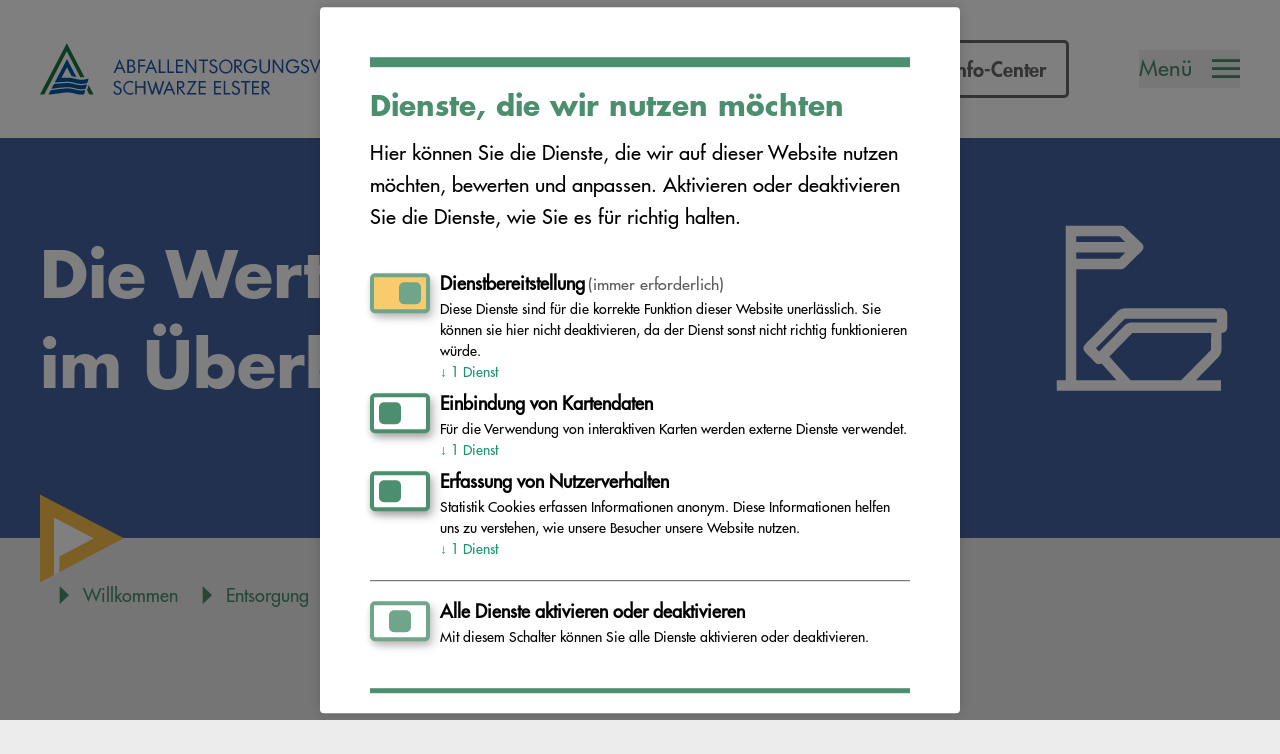

--- FILE ---
content_type: text/html;charset=UTF-8
request_url: https://www.schwarze-elster.de/abfallentsorgung/wertstoffhoefe
body_size: 10910
content:
<!DOCTYPE html><html lang="de-DE">
<!--
This website is powered by Neos, the Open Source Content Application Platform licensed under the GNU/GPL.
Neos is based on Flow, a powerful PHP application framework licensed under the MIT license.

More information and contribution opportunities at https://www.neos.io
-->
<head><link rel="stylesheet" href="https://www.schwarze-elster.de/_Resources/Static/Packages/Ujamii.ProjectPackage/Css/styles.min.css?h=4d663f9b" /><meta charset="UTF-8" /><link rel="stylesheet" href="https://www.schwarze-elster.de/_Resources/Static/Packages/WebExcess.OpenStreetMap/Assets/Main.css" /><script data-src="https://www.schwarze-elster.de/_Resources/Static/Packages/Ujamii.OpenStreetMapClusterMarker/JavaScript/Main.min.js" defer data-type="text/javascript" type="text/plain" data-name="openStreetMap"></script><script defer type="application/javascript">window.cookiePunchConfig={"consent":{"privacyPolicyUrl":"","elementID":"klaro","noAutoLoad":false,"htmlTexts":false,"embedded":false,"groupByPurpose":true,"storageMethod":"cookie","cookieName":"cookie_punch","cookieExpiresAfterDays":30,"default":false,"mustConsent":true,"acceptAll":true,"hideDeclineAll":true,"hideLearnMore":false,"noticeAsModal":false,"disablePoweredBy":true,"additionalClass":null,"cookiePath":null,"cookieDomain":null,"contextualConsentOnly":false,"purposes":{"functional":{"name":"functional","title":"Dienstbereitstellung","description":"Diese Dienste sind f\u00fcr die korrekte Funktion dieser Website unerl\u00e4sslich. Sie k\u00f6nnen sie hier nicht deaktivieren, da der Dienst sonst nicht richtig funktionieren w\u00fcrde."},"externalMedia":{"name":"externalMedia","title":"Einbindung von externen Medien","description":"Integration von Inhalten aus Drittdiensten. Wenn deaktiviert, werden einige Inhalte nicht dargestellt."},"externalTracking":{"name":"externalTracking","title":"Erfassung von Nutzerverhalten","description":"Statistik Cookies erfassen Informationen anonym. Diese Informationen helfen uns zu verstehen, wie unsere Besucher unsere Website nutzen."},"openStreetMap":{"name":"openStreetMap","title":"Einbindung von Kartendaten","description":"F\u00fcr die Verwendung von interaktiven Karten werden externe Dienste verwendet."}},"services":{"default":{"name":"default","title":"notwendige Cookies","description":"Speichert Ihre Cookie-Auswahl, sowie weitere technisch notwendige Einstellungen.","purposes":["functional"],"contextualConsentOnly":null,"default":null,"cookies":null,"required":true,"optOut":null,"onlyOnce":null,"onInit":null,"onAccept":null,"onDecline":null},"openStreetMap":{"name":"openStreetMap","title":"Kartendaten","description":"Einbindung der Kartendaten von OpenStreetMaps.","purposes":["openStreetMap"],"contextualConsentOnly":null,"default":null,"cookies":null,"required":false,"optOut":null,"onlyOnce":null,"onInit":null,"onAccept":null,"onDecline":null},"trackingMatomo":{"name":"trackingMatomo","title":"Matomo Analytics","description":"Um unsere Website zu verbessern, nutzen wir Matomo Analytics um das Nutzerverhalten besser verstehen zu k\u00f6nnen.","purposes":["externalTracking"],"contextualConsentOnly":null,"default":null,"cookies":null,"required":false,"optOut":null,"onlyOnce":null,"onInit":null,"onAccept":null,"onDecline":null}},"translations":{"acceptAll":"Alle akzeptieren","acceptSelected":"Ausgew\u00e4hlte akzeptieren","close":"Schlie\u00dfen","consentModal":{"description":"Hier k\u00f6nnen Sie die Dienste, die wir auf dieser Website nutzen m\u00f6chten, bewerten und anpassen. Aktivieren oder deaktivieren Sie die Dienste, wie Sie es f\u00fcr richtig halten.","title":"Dienste, die wir nutzen m\u00f6chten"},"consentNotice":{"changeDescription":"Seit Ihrem letzten Besuch gab es \u00c4nderungen, bitte erneuern Sie Ihre Zustimmung.","title":"Cookie-Einstellungen","description":"Hallo! K\u00f6nnten wir bitte einige zus\u00e4tzliche Dienste f\u00fcr {purposes} aktivieren? Sie k\u00f6nnen Ihre Zustimmung sp\u00e4ter jederzeit \u00e4ndern oder zur\u00fcckziehen.","learnMore":"Lassen Sie mich w\u00e4hlen","testing":"Testmodus!"},"contextualConsent":{"acceptAlways":"Immer","acceptOnce":"Ja","description":"M\u00f6chten Sie von {title} bereitgestellte externe Inhalte laden?","descriptionEmptyStore":"Um diesem Dienst dauerhaft zustimmen zu k\u00f6nnen, m\u00fcssen Sie {title} in den {link} zustimmen.","modalLinkText":"Cookie-Einstellungen"},"decline":"Ablehnen","ok":"Das ist ok","poweredBy":"Realisiert mit Klaro!","privacyPolicy":{"name":"Datenschutzerkl\u00e4rung","text":"Um mehr zu erfahren, lesen Sie bitte unsere {privacyPolicy}."},"purposeItem":{"service":"Dienst","services":"Dienste"},"purposes":{"advertising":{"description":"Diese Dienste verarbeiten pers\u00f6nliche Informationen, um Ihnen personalisierte oder interessenbezogene Werbung zu zeigen.","title":"Werbung"},"functional":{"description":"Diese Dienste sind f\u00fcr die korrekte Funktion dieser Website unerl\u00e4sslich. Sie k\u00f6nnen sie hier nicht deaktivieren, da der Dienst sonst nicht richtig funktionieren w\u00fcrde.\n","title":"Dienstbereitstellung"},"marketing":{"description":"Diese Dienste verarbeiten pers\u00f6nliche Daten, um Ihnen relevante Inhalte \u00fcber Produkte, Dienstleistungen oder Themen zu zeigen, die Sie interessieren k\u00f6nnten.","title":"Marketing"},"performance":{"description":"Diese Dienste verarbeiten personenbezogene Daten, um den von dieser Website angebotenen Service zu optimieren.\n","title":"Optimierung der Leistung"}},"save":"Speichern","service":{"disableAll":{"description":"Mit diesem Schalter k\u00f6nnen Sie alle Dienste aktivieren oder deaktivieren.","title":"Alle Dienste aktivieren oder deaktivieren"},"optOut":{"description":"Diese Dienste werden standardm\u00e4\u00dfig geladen (Sie k\u00f6nnen sich jedoch abmelden)","title":"(Opt-out)"},"purpose":"Zweck","purposes":"Zwecke","required":{"description":"Dieser Service ist immer erforderlich","title":"(immer erforderlich)"}}}}};</script><script defer type="application/javascript" src="https://www.schwarze-elster.de/_Resources/Static/Packages/Sandstorm.CookiePunch/build/cookiepunch.js"></script><style>.klaro {}</style><script data-src="https://www.schwarze-elster.de/_Resources/Static/Packages/Ujamii.Matomo/JavaScript/matomo.js" data-type="text/javascript" type="text/plain" data-name="trackingMatomo"></script><title>Wertstoffhöfe - Abfallentsorgungsverband Schwarze Elster</title><meta name="keywords" content="Recycling,  Abfall, Entsorgung, Müll
Verwertung, Wiederverwendung,
Umwelt, Abfallverwertung, 
 Abfallbeseitigung, Abfallentsorgung
Altmetall, Restmüll, Verpackung, Abfallbehandlung,  Abfallwirtschaft, Abfallsortierung
" /><meta name="robots" content="index,follow" /><link rel="canonical" href="https://www.schwarze-elster.de/abfallentsorgung/wertstoffhoefe" /><link rel="alternate" hreflang="x-default" href="https://www.schwarze-elster.de/abfallentsorgung/wertstoffhoefe" /><link rel="alternate" hreflang="de" href="https://www.schwarze-elster.de/abfallentsorgung/wertstoffhoefe" /><meta name="twitter:card" content="summary" /><meta name="twitter:title" content="Wertstoffhöfe" /><meta name="twitter:url" content="https://www.schwarze-elster.de/abfallentsorgung/wertstoffhoefe" /><meta property="og:type" content="website" /><meta property="og:title" content="Wertstoffhöfe" /><meta property="og:site_name" content="Willkommen" /><meta property="og:locale" content="de" /><meta property="og:url" content="https://www.schwarze-elster.de/abfallentsorgung/wertstoffhoefe" /><script type="application/ld+json">{"@context":"http:\/\/schema.org\/","@type":"BreadcrumbList","itemListElement":[{"@type":"ListItem","position":1,"name":"Willkommen","item":"https:\/\/www.schwarze-elster.de\/"},{"@type":"ListItem","position":2,"name":"Entsorgung","item":"https:\/\/www.schwarze-elster.de\/abfallentsorgung"},{"@type":"ListItem","position":3,"name":"Wertstoffh\u00f6fe","item":"https:\/\/www.schwarze-elster.de\/abfallentsorgung\/wertstoffhoefe"}]}</script><meta http-equiv="x-ua-compatible" content="ie=edge" /><meta name="viewport" content="width=device-width, initial-scale=1.0" /><meta name="theme-color" content="ffffff" /><meta name="msapplication-TileColor" content="ffffff" /><meta name="msapplication-config" content="https://www.schwarze-elster.de/_Resources/Static/Packages/Ujamii.ProjectPackage/Favicons/browserconfig.xml" /><meta name="referrer" content="no-referrer, same-origin" /><link rel="apple-touch-icon" sizes="180x180" href="https://www.schwarze-elster.de/_Resources/Static/Packages/Ujamii.ProjectPackage/Favicons/apple-touch-icon.png" /><link rel="icon" type="image/png" sizes="32x32" href="https://www.schwarze-elster.de/_Resources/Static/Packages/Ujamii.ProjectPackage/Favicons/favicon-32x32.png" /><link rel="icon" type="image/png" sizes="16x16" href="https://www.schwarze-elster.de/_Resources/Static/Packages/Ujamii.ProjectPackage/Favicons/favicon-16x16.png" /><link rel="manifest" href="https://www.schwarze-elster.de/_Resources/Static/Packages/Ujamii.ProjectPackage/Favicons/site.webmanifest" crossorigin="use-credentials" /><link rel="mask-icon" href="https://www.schwarze-elster.de/_Resources/Static/Packages/Ujamii.ProjectPackage/Public/Favicons/safari-pinned-tab.svg" /><link rel="shortcut icon" href="https://www.schwarze-elster.de/_Resources/Static/Packages/Ujamii.ProjectPackage/Favicons/favicon.ico" /></head><body id="top"><div id="wrapper" data-node="f98071" class="pt-[70px] 768:pt-[90px] 992:pt-[138px]"><header class="main-header w-full top-0 left-0 z-[99] bg-FFFFFF absolute h-[70px] 768:h-[90px] 992:h-[138px]"><div class="w-full max-w-1340 mx-auto px-15 576:px-40 1440:px-0"><div class="inner-header py-15 flex justify-between items-center 768:py-[25px] 992:py-[40px] 1280:px-0"><div class="page-logo"><a href="/" title="Zur Startseite des Abfallentsorgungsverband Schwarze Elster" class="block bg-logo bg-contain bg-no-repeat w-40 h-40 -indent-[9999px] 992:bg-logo-desktop 992:w-[350px] 992:h-[52px]">Abfallentsorgungsverband Schwarze Elster</a></div><div class="flex items-center"><div class="mr-[80px] hidden text-666666 items-center 992:flex 1140:mr-[70px]"><a href="/suche" title="Suche öffnen" class="block transition-all duration-300 ease-in-out hover:text-F7BF48"><i class="icon-search mr-[40px] text-[42px] leading-none"><span class="sr-only">Suche öffnen</span></i></a><a href="/leichte-sprache" title="Leichte Sprache anschauen" class="block transition-all duration-300 ease-in-out hover:text-F7BF48"><i class="icon-abfallkalender mr-[40px] text-[42px] leading-none"><span class="sr-only">Abfallkalender öffnen</span></i></a><a href="/info-center" title="Info-Center öffnen" class="btn border-666666 text-666666"><span class="1280:hidden">Info</span><span class="hidden 1280:inline">Info-Center</span></a></div><button type="button" class="btn-mobilemenu flex items-center transition-all duration-300 ease-in-out text-4C8F6E hover:text-F7BF48"><span class="mr-20 pb-2 text-22 leading-36">Menü</span><i class="icon-burger-close text-[28px]"></i></button></div></div></div></header><div class="stage text-FFFFFF bg-colorset15"><div class="relative flex flex-col items-center justify-between mx-auto px-15 576:px-40 768:flex-row 1440:px-0 stage-normal-size"><div class="order-2 768:flex-1 768:order-1 768:max-w-576 992:max-w-800"><div class="headline w-full overflow-hidden"><h1 class="m-0">Die Wertstoffhöfe&nbsp;<br>im Überblick</h1></div></div><div class="order-1 mb-40 768:order-2 768:mb-0"><img src="https://www.schwarze-elster.de/_Resources/Persistent/8/1/2/5/81256d75895b662ae606c4bddaa1f64739c377f5/aev-icons-Wertstoffho%CC%88fe.svg" width="200" height="200" loading="lazy" /></div><div class="banner-corner absolute left-15 -bottom-1 z-1 bg-ECECEC w-[80px] h-[30px] 576:left-40 1440:w-[130px] 1440:left-0 1440:h-[60px]"></div><i class="icon-Dreieck absolute left-15 bottom-0 z-2 w-[88px] h-[88px] text-[88px] translate-y-1/2 leading-none 576:left-40 1440:left-0 1440:text-[138px] 1440:w-[138px] 1440:h-[138px]"><span class="path1"></span><span class="path2"></span></i></div></div><div class="breadcrumb-wrapper w-full max-w-1340 mx-auto px-15 py-40 1440:px-0">


	<ul class="breadcrumb">
	
		<li class="normal">
			
					<a href="/" title="Willkommen">Willkommen</a>
				
		</li>
	
		<li class="active">
			
					<a href="/abfallentsorgung" title="Entsorgung">Entsorgung</a>
				
		</li>
	
		<li class="current">
			
					Wertstoffhöfe
				
		</li>
	
	</ul>

</div><main class="w-full"><section id class="bg-colorset16 overflow-hidden"><div class="text-container"></div></section><section id="Wertstoffhoefe" class="bg-colorset16 overflow-hidden" aria-label="Übersicht Wertstoffhöfe"><div class="flex flex-col" data-use-accordions="true"><div id="5fb679f3-74bc-4b04-b552-d52becac9273" data-map-container class="relative overflow-hidden mb-80 order-2"><div class="webexcess-openstreetmap" style="padding-top: 36.842105263158%;"><div id="map-5fb679f3-74bc-4b04-b552-d52becac9273" class="webexcess-openstreetmap__map hide-leaflet-pane webexcess-openstreetmap__map--grayscale" data-tiles-url="https://{s}.tile.openstreetmap.org/{z}/{x}/{y}.png" data-min-zoom="2" data-max-zoom="18" data-padding-topleft="[100,100]" data-padding-bottomright="[100,100]"></div></div><div id="map-5fb679f3-74bc-4b04-b552-d52becac9273-notice" class="map-notice hidden hover:cursor-pointer"><div>Damit Sie die Karte nutzen können, müssen Sie Ihre Cookie Einstellungen anpassen. Klicken Sie hier.</div></div></div><div class="accordion w-full max-w-1340 mx-auto px-15 mb-80 576:px-40 1440:px-0 order-1"><div id="collapse_85863326001" class="accordion-item overflow-hidden mb-20 bg-FFFFFF border-3 border-4C8F6E rounded-[5px] animate-all" data-lat="51.64111" data-lng="13.71545" data-location-accordion data-title="Wertstoffhof Finsterwalde" data-description="&lt;strong class=&quot;text-20 leading-28&quot;&gt;Wertstoffhof Finsterwalde&lt;/strong&gt;&lt;p&gt;&lt;b&gt;Adresse&lt;/b&gt;&lt;br /&gt;&lt;div class=&quot;adresseTitel&quot;&gt;Wertstoffhof&nbsp;Finsterwalde &lt;br /&gt;Am Holl&auml;nder 19&lt;/div&gt;
&lt;div class=&quot;adresseOrt&quot;&gt;03238 Finsterwalde&lt;/div&gt;
&lt;div class=&quot;adresseOrt&quot;&gt;&lt;br /&gt;&lt;strong&gt;Tel.:&lt;/strong&gt; 0160 98 96 36 03&lt;br /&gt;&lt;br /&gt;&lt;strong&gt;&lt;br /&gt;Schadstoffannahme auf dem Wertstoffhof 2026:&lt;br /&gt;&lt;/strong&gt;10.06., 01.07., 26.11., 10.12.2026&lt;br /&gt;&lt;br /&gt;&lt;strong&gt;Annahmezeit: &lt;/strong&gt;13:00 - 17:00 Uhr&lt;br /&gt;&lt;br /&gt;
&lt;p&gt;&lt;a class=&quot;null&quot; href=&quot;https://www.schwarze-elster.de/_Resources/Persistent/8/c/3/3/8c333ef43f5e5e44bc35179faa7ba2eef0690667/2025_Preisliste_Finsterwalde.pdf&quot;&gt;Preisliste f&uuml;r Abfallabgabe&lt;/a&gt;&lt;/p&gt;
&lt;p&gt;&lt;a class=&quot;null&quot; href=&quot;https://www.schwarze-elster.de/_Resources/Persistent/4/d/6/5/4d6503c9b469721b675a68131727b64510036448/2025_05_Benutzerordnung_Finsterwalde.pdf&quot;&gt;Benutzerordnung f&uuml;r den Wertstoffhof Finsterwalde&lt;/a&gt;&lt;/p&gt;
&lt;/div&gt;&lt;/p&gt;&lt;strong class=&quot;mb-20 block text-20 leading-28&quot;&gt;Öffnungszeiten&lt;/strong&gt;&lt;div class=&quot;flex&quot;&gt;&lt;div class=&quot;w-[140px] text-18 leading-36&quot;&gt;Mittwoch:&lt;/div&gt;&lt;div class=&quot;flex-1 text-18 leading-36&quot;&gt;10:00-17:00&lt;/div&gt;&lt;/div&gt;&lt;div class=&quot;flex&quot;&gt;&lt;div class=&quot;w-[140px] text-18 leading-36&quot;&gt;Donnerstag:&lt;/div&gt;&lt;div class=&quot;flex-1 text-18 leading-36&quot;&gt;10:00-18:00&lt;/div&gt;&lt;/div&gt;&lt;div class=&quot;flex&quot;&gt;&lt;div class=&quot;w-[140px] text-18 leading-36&quot;&gt;Freitag:&lt;/div&gt;&lt;div class=&quot;flex-1 text-18 leading-36&quot;&gt;10:00-17:00&lt;/div&gt;&lt;/div&gt;&lt;div class=&quot;flex&quot;&gt;&lt;div class=&quot;w-[140px] text-18 leading-36&quot;&gt;Samstag:&lt;/div&gt;&lt;div class=&quot;flex-1 text-18 leading-36&quot;&gt;08:00-12:00&lt;/div&gt;&lt;/div&gt;"><h4 itemprop="headline" class="w-full block mb-0 font-futura-medium text-20 leading-none text-4C8F6E 992:text-24"><a class="accordion-title flex w-full items-center justify-between p-20 animate-all" href="javascript:collapsable('collapse_85863326001','collapse_target_85863326001');">Wertstoffhof Finsterwalde<i class="icon-accordion-dropdown"></i></a></h4><div class="collapseContent bg-FFFFFF" id="collapse_target_85863326001"><div class="text px-15 pt-20 pb-40 768:grid 768:grid-cols-2 768:gap-[60px] 992:pb-60 992:px-30"><div class="mb-100 text-18 leading-26 768:mb-0 last:mb-0"><b>Adresse</b><br /><div class="adresseTitel">Wertstoffhof&nbsp;Finsterwalde <br />Am Holl&auml;nder 19</div>
<div class="adresseOrt">03238 Finsterwalde</div>
<div class="adresseOrt"><br /><strong>Tel.:</strong> 0160 98 96 36 03<br /><br /><strong><br />Schadstoffannahme auf dem Wertstoffhof 2026:<br /></strong>10.06., 01.07., 26.11., 10.12.2026<br /><br /><strong>Annahmezeit: </strong>13:00 - 17:00 Uhr<br /><br />
<p><a class="null" href="https://www.schwarze-elster.de/_Resources/Persistent/8/c/3/3/8c333ef43f5e5e44bc35179faa7ba2eef0690667/2025_Preisliste_Finsterwalde.pdf">Preisliste f&uuml;r Abfallabgabe</a></p>
<p><a class="null" href="https://www.schwarze-elster.de/_Resources/Persistent/4/d/6/5/4d6503c9b469721b675a68131727b64510036448/2025_05_Benutzerordnung_Finsterwalde.pdf">Benutzerordnung f&uuml;r den Wertstoffhof Finsterwalde</a></p>
</div></div><div class="text-18 leading-26"><div data-opening-hours-container="We 10:00-17:00; Th 10:00-18:00; Fr 10:00-17:00; Sa 08:00-12:00; PH off; Jun 26 10:30-11:30 off; Nov 27 off, Dec 23-31 off; Jan 01-02 off; Mar 18 off; Apr 04 off"></div><p class="opening-hours-change mt-8 mb-0 text-18 leading-36" data-opening-hours="We 10:00-17:00; Th 10:00-18:00; Fr 10:00-17:00; Sa 08:00-12:00; PH off; Jun 26 10:30-11:30 off; Nov 27 off, Dec 23-31 off; Jan 01-02 off; Mar 18 off; Apr 04 off"></p><a href="https://www.google.com/maps/dir/?api=1&destination= 51.64111,13.71545" class="extern-map-link btn mt-40 px-40 text-4C8F6E border-4C8F6E" target="_blank">Zur Routenplanung bei Google Maps</a></div></div></div></div><div id="collapse_85863329001" class="accordion-item overflow-hidden mb-20 bg-FFFFFF border-3 border-4C8F6E rounded-[5px] animate-all" data-lat="51.47749" data-lng="13.78636" data-location-accordion data-title="Wertstoffhof Lauchhammer" data-description="&lt;strong class=&quot;text-20 leading-28&quot;&gt;Wertstoffhof Lauchhammer&lt;/strong&gt;&lt;p&gt;&lt;b&gt;Adresse&lt;/b&gt;&lt;br /&gt;&lt;p&gt;Wertstoffhof Lauchhammer&lt;br /&gt;IKW-Stra&szlig;e 16-18&lt;br /&gt;01979 Lauchhammer&lt;br /&gt;&lt;br /&gt;&lt;strong&gt;Tel.:&lt;/strong&gt; 0175 24 35 19 6&lt;/p&gt;
&lt;p&gt;&lt;span&gt;&lt;strong&gt;HINWEIS: &lt;br /&gt;Der Wertstoffhof hat &lt;span&gt;nur in den ungeraden &lt;/span&gt;&lt;span&gt;Kalenderwochen am Samstag in der Zeit von 08:00 - 12:00 Uhr&lt;/span&gt;&nbsp;ge&ouml;ffnet!&lt;/strong&gt;&lt;/span&gt; &lt;br /&gt;&lt;br /&gt;&lt;br /&gt;&lt;strong&gt;Schadstoffannahme:&lt;/strong&gt;&lt;br /&gt;erfolgt immer montags beim Entsorgungszentrum GmbH, Zur alten Post 2, 01979 Lauchhammer&lt;br /&gt;&lt;br /&gt;Am 22.12.2025 und 29.12.2025 geschlossen!&lt;br /&gt;&lt;br /&gt;&lt;strong&gt;Annahmezeit: &lt;/strong&gt;15:00 - 18:00 Uhr&lt;br /&gt;&lt;br /&gt;&lt;a class=&quot;null&quot; href=&quot;https://www.schwarze-elster.de/_Resources/Persistent/b/6/7/2/b6721b2128f895a3cc29ca64c47c247126c44903/2025_Preisliste_Lauchhammer.pdf&quot;&gt;Preisliste f&uuml;r Abfallabgabe&lt;/a&gt;&nbsp;&lt;/p&gt;
&lt;p&gt;&lt;a class=&quot;null&quot; href=&quot;https://www.schwarze-elster.de/_Resources/Persistent/f/3/7/2/f3724bf5b2d604c10d2cb42a5047935fafe21193/2025_05_Benutzerordnung_Lauchhammer.pdf&quot;&gt;Benutzerordnung f&uuml;r den Wertstoffhof Lauchhammer&lt;/a&gt;&lt;/p&gt;&lt;/p&gt;&lt;strong class=&quot;mb-20 block text-20 leading-28&quot;&gt;Öffnungszeiten&lt;/strong&gt;&lt;div class=&quot;flex&quot;&gt;&lt;div class=&quot;w-[140px] text-18 leading-36&quot;&gt;Montag:&lt;/div&gt;&lt;div class=&quot;flex-1 text-18 leading-36&quot;&gt;11:30-17:00&lt;/div&gt;&lt;/div&gt;&lt;div class=&quot;flex&quot;&gt;&lt;div class=&quot;w-[140px] text-18 leading-36&quot;&gt;Dienstag:&lt;/div&gt;&lt;div class=&quot;flex-1 text-18 leading-36&quot;&gt;11:30-18:00&lt;/div&gt;&lt;/div&gt;&lt;div class=&quot;flex&quot;&gt;&lt;div class=&quot;w-[140px] text-18 leading-36&quot;&gt;Samstag:&lt;/div&gt;&lt;div class=&quot;flex-1 text-18 leading-36&quot;&gt;08:00-12:00&lt;/div&gt;&lt;/div&gt;"><h4 itemprop="headline" class="w-full block mb-0 font-futura-medium text-20 leading-none text-4C8F6E 992:text-24"><a class="accordion-title flex w-full items-center justify-between p-20 animate-all" href="javascript:collapsable('collapse_85863329001','collapse_target_85863329001');">Wertstoffhof Lauchhammer<i class="icon-accordion-dropdown"></i></a></h4><div class="collapseContent bg-FFFFFF" id="collapse_target_85863329001"><div class="text px-15 pt-20 pb-40 768:grid 768:grid-cols-2 768:gap-[60px] 992:pb-60 992:px-30"><div class="mb-100 text-18 leading-26 768:mb-0 last:mb-0"><b>Adresse</b><br /><p>Wertstoffhof Lauchhammer<br />IKW-Stra&szlig;e 16-18<br />01979 Lauchhammer<br /><br /><strong>Tel.:</strong> 0175 24 35 19 6</p>
<p><span><strong>HINWEIS: <br />Der Wertstoffhof hat <span>nur in den ungeraden </span><span>Kalenderwochen am Samstag in der Zeit von 08:00 - 12:00 Uhr</span>&nbsp;ge&ouml;ffnet!</strong></span> <br /><br /><br /><strong>Schadstoffannahme:</strong><br />erfolgt immer montags beim Entsorgungszentrum GmbH, Zur alten Post 2, 01979 Lauchhammer<br /><br />Am 22.12.2025 und 29.12.2025 geschlossen!<br /><br /><strong>Annahmezeit: </strong>15:00 - 18:00 Uhr<br /><br /><a class="null" href="https://www.schwarze-elster.de/_Resources/Persistent/b/6/7/2/b6721b2128f895a3cc29ca64c47c247126c44903/2025_Preisliste_Lauchhammer.pdf">Preisliste f&uuml;r Abfallabgabe</a>&nbsp;</p>
<p><a class="null" href="https://www.schwarze-elster.de/_Resources/Persistent/f/3/7/2/f3724bf5b2d604c10d2cb42a5047935fafe21193/2025_05_Benutzerordnung_Lauchhammer.pdf">Benutzerordnung f&uuml;r den Wertstoffhof Lauchhammer</a></p></div><div class="text-18 leading-26"><div data-opening-hours-container="week 01-51/2 Sa 08:00-12:00; Mo 11:30-17:00; Tu 11:30-18:00; PH off; Dec 23-31 off; Jan 01-02 off"></div><p class="opening-hours-change mt-8 mb-0 text-18 leading-36" data-opening-hours="week 01-51/2 Sa 08:00-12:00; Mo 11:30-17:00; Tu 11:30-18:00; PH off; Dec 23-31 off; Jan 01-02 off"></p><a href="https://www.google.com/maps/dir/?api=1&destination= 51.47749,13.78636" class="extern-map-link btn mt-40 px-40 text-4C8F6E border-4C8F6E" target="_blank">Zur Routenplanung bei Google Maps</a></div></div></div></div><div id="collapse_85863318001" class="accordion-item overflow-hidden mb-20 bg-FFFFFF border-3 border-4C8F6E rounded-[5px] animate-all" data-lat="51.51624" data-lng="13.38253" data-location-accordion data-title="Wertstoffhof Bad Liebenwerda" data-description="&lt;strong class=&quot;text-20 leading-28&quot;&gt;Wertstoffhof Bad Liebenwerda&lt;/strong&gt;&lt;p&gt;&lt;b&gt;Adresse&lt;/b&gt;&lt;br /&gt;&lt;p&gt;Wertstoffhof&nbsp;Bad Liebenwerda&lt;br /&gt;Wuerth Baumaschinen GmbH &lt;br /&gt;Torgauer Stra&szlig;e 79&lt;br /&gt;04924 Bad Liebenwerda&lt;br /&gt;&lt;br /&gt;&lt;strong&gt;Tel.:&lt;/strong&gt;&nbsp;0 35 341 47 820&lt;br /&gt;&lt;br /&gt;&lt;strong&gt;&lt;br /&gt;Schadstoffannahme auf dem Wertstoffhof 2026:&nbsp;&lt;/strong&gt;&lt;br /&gt;02.06., 16.06., 17.11., 01.12.2026&lt;br /&gt;&lt;br /&gt;&lt;strong&gt;Annahmezeit: &lt;/strong&gt;13:00 - 17:00 Uhr&lt;br /&gt;&lt;br /&gt;&lt;a class=&quot;null&quot; href=&quot;https://www.schwarze-elster.de/_Resources/Persistent/b/7/f/0/b7f0314b46dff5f05c0bb286aa109c334c147877/2025_Preisliste_Bad%20Liebenwerda.pdf&quot;&gt;Preisliste f&uuml;r Abfallabgabe&lt;/a&gt;&lt;/p&gt;
&lt;p&gt;&lt;a href=&quot;https://www.schwarze-elster.de/_Resources/Persistent/c/a/a/e/caaee0cc2cd943c95444768b89d20637288c41f6/2024%20Benutzerordnung%20WSH%20Bad%20Liebenwerda.pdf&quot;&gt;Benutzerordnung f&uuml;r den Wertstoffhof Bad Liebenwerda&lt;/a&gt;&nbsp;&lt;/p&gt;&lt;/p&gt;&lt;strong class=&quot;mb-20 block text-20 leading-28&quot;&gt;Öffnungszeiten&lt;/strong&gt;&lt;div class=&quot;flex&quot;&gt;&lt;div class=&quot;w-[140px] text-18 leading-36&quot;&gt;Dienstag:&lt;/div&gt;&lt;div class=&quot;flex-1 text-18 leading-36&quot;&gt;12:00-17:00&lt;/div&gt;&lt;/div&gt;&lt;div class=&quot;flex&quot;&gt;&lt;div class=&quot;w-[140px] text-18 leading-36&quot;&gt;Donnerstag:&lt;/div&gt;&lt;div class=&quot;flex-1 text-18 leading-36&quot;&gt;12:00-17:00&lt;/div&gt;&lt;/div&gt;&lt;div class=&quot;flex&quot;&gt;&lt;div class=&quot;w-[140px] text-18 leading-36&quot;&gt;Samstag:&lt;/div&gt;&lt;div class=&quot;flex-1 text-18 leading-36&quot;&gt;08:00-12:00&lt;/div&gt;&lt;/div&gt;"><h4 itemprop="headline" class="w-full block mb-0 font-futura-medium text-20 leading-none text-4C8F6E 992:text-24"><a class="accordion-title flex w-full items-center justify-between p-20 animate-all" href="javascript:collapsable('collapse_85863318001','collapse_target_85863318001');">Wertstoffhof Bad Liebenwerda<i class="icon-accordion-dropdown"></i></a></h4><div class="collapseContent bg-FFFFFF" id="collapse_target_85863318001"><div class="text px-15 pt-20 pb-40 768:grid 768:grid-cols-2 768:gap-[60px] 992:pb-60 992:px-30"><div class="mb-100 text-18 leading-26 768:mb-0 last:mb-0"><b>Adresse</b><br /><p>Wertstoffhof&nbsp;Bad Liebenwerda<br />Wuerth Baumaschinen GmbH <br />Torgauer Stra&szlig;e 79<br />04924 Bad Liebenwerda<br /><br /><strong>Tel.:</strong>&nbsp;0 35 341 47 820<br /><br /><strong><br />Schadstoffannahme auf dem Wertstoffhof 2026:&nbsp;</strong><br />02.06., 16.06., 17.11., 01.12.2026<br /><br /><strong>Annahmezeit: </strong>13:00 - 17:00 Uhr<br /><br /><a class="null" href="https://www.schwarze-elster.de/_Resources/Persistent/b/7/f/0/b7f0314b46dff5f05c0bb286aa109c334c147877/2025_Preisliste_Bad%20Liebenwerda.pdf">Preisliste f&uuml;r Abfallabgabe</a></p>
<p><a href="https://www.schwarze-elster.de/_Resources/Persistent/c/a/a/e/caaee0cc2cd943c95444768b89d20637288c41f6/2024%20Benutzerordnung%20WSH%20Bad%20Liebenwerda.pdf">Benutzerordnung f&uuml;r den Wertstoffhof Bad Liebenwerda</a>&nbsp;</p></div><div class="text-18 leading-26"><div data-opening-hours-container="Tu 12:00-17:00; Th 12:00-17:00; Sa 08:00-12:00; PH off; Dec 23-31 off; Jan 01-02 off; Apr 04 off"></div><p class="opening-hours-change mt-8 mb-0 text-18 leading-36" data-opening-hours="Tu 12:00-17:00; Th 12:00-17:00; Sa 08:00-12:00; PH off; Dec 23-31 off; Jan 01-02 off; Apr 04 off"></p><a href="https://www.google.com/maps/dir/?api=1&destination= 51.51624,13.38253" class="extern-map-link btn mt-40 px-40 text-4C8F6E border-4C8F6E" target="_blank">Zur Routenplanung bei Google Maps</a></div></div></div></div><div id="collapse_85863323001" class="accordion-item overflow-hidden mb-20 bg-FFFFFF border-3 border-4C8F6E rounded-[5px] animate-all" data-lat="51.58206" data-lng="13.98032" data-location-accordion data-title="Wertstoffhof Freienhufen" data-description="&lt;strong class=&quot;text-20 leading-28&quot;&gt;Wertstoffhof Freienhufen&lt;/strong&gt;&lt;p&gt;&lt;b&gt;Adresse&lt;/b&gt;&lt;br /&gt;&lt;p&gt;Wertstoffhof Freienhufen&lt;br /&gt;Bergmannstra&szlig;e 44&lt;br /&gt;01983 Freienhufen&lt;br /&gt;&lt;br /&gt;&lt;strong&gt;Tel.:&lt;/strong&gt; 0151 62 67 39 15&lt;br /&gt;&lt;br /&gt;&lt;strong&gt;&lt;br /&gt;Schadstoffannahme auf dem Wertstoffhof 2026:&lt;br /&gt;&lt;/strong&gt;04.06., 18.06., 19.11., 03.12.2026&lt;br /&gt;&lt;br /&gt;&lt;strong&gt;Annahmezeit: &lt;/strong&gt;13:00 - 17:00 Uhr&lt;br /&gt;&lt;br /&gt;&lt;a class=&quot;null&quot; href=&quot;https://www.schwarze-elster.de/_Resources/Persistent/9/0/0/2/900247318adf4492dfe686bf81a6eab06027848b/2025_Preisliste_Freienhufen.pdf&quot;&gt;Preisliste f&uuml;r Abfallabgabe&lt;/a&gt;&lt;/p&gt;
&lt;p&gt;&lt;a class=&quot;null&quot; href=&quot;https://www.schwarze-elster.de/_Resources/Persistent/4/3/e/1/43e179e4343c595703994c5502e507dc4160962f/2025_05_Benutzerordnung_Freienhufen.pdf&quot;&gt;Benutzerordnung f&uuml;r den Wertstoffhof Freienhufen&lt;/a&gt;&lt;/p&gt;&lt;/p&gt;&lt;strong class=&quot;mb-20 block text-20 leading-28&quot;&gt;Öffnungszeiten&lt;/strong&gt;&lt;div class=&quot;flex&quot;&gt;&lt;div class=&quot;w-[140px] text-18 leading-36&quot;&gt;Donnerstag:&lt;/div&gt;&lt;div class=&quot;flex-1 text-18 leading-36&quot;&gt;11:30-18:00&lt;/div&gt;&lt;/div&gt;&lt;div class=&quot;flex&quot;&gt;&lt;div class=&quot;w-[140px] text-18 leading-36&quot;&gt;Freitag:&lt;/div&gt;&lt;div class=&quot;flex-1 text-18 leading-36&quot;&gt;11:30-17:00&lt;/div&gt;&lt;/div&gt;"><h4 itemprop="headline" class="w-full block mb-0 font-futura-medium text-20 leading-none text-4C8F6E 992:text-24"><a class="accordion-title flex w-full items-center justify-between p-20 animate-all" href="javascript:collapsable('collapse_85863323001','collapse_target_85863323001');">Wertstoffhof Freienhufen<i class="icon-accordion-dropdown"></i></a></h4><div class="collapseContent bg-FFFFFF" id="collapse_target_85863323001"><div class="text px-15 pt-20 pb-40 768:grid 768:grid-cols-2 768:gap-[60px] 992:pb-60 992:px-30"><div class="mb-100 text-18 leading-26 768:mb-0 last:mb-0"><b>Adresse</b><br /><p>Wertstoffhof Freienhufen<br />Bergmannstra&szlig;e 44<br />01983 Freienhufen<br /><br /><strong>Tel.:</strong> 0151 62 67 39 15<br /><br /><strong><br />Schadstoffannahme auf dem Wertstoffhof 2026:<br /></strong>04.06., 18.06., 19.11., 03.12.2026<br /><br /><strong>Annahmezeit: </strong>13:00 - 17:00 Uhr<br /><br /><a class="null" href="https://www.schwarze-elster.de/_Resources/Persistent/9/0/0/2/900247318adf4492dfe686bf81a6eab06027848b/2025_Preisliste_Freienhufen.pdf">Preisliste f&uuml;r Abfallabgabe</a></p>
<p><a class="null" href="https://www.schwarze-elster.de/_Resources/Persistent/4/3/e/1/43e179e4343c595703994c5502e507dc4160962f/2025_05_Benutzerordnung_Freienhufen.pdf">Benutzerordnung f&uuml;r den Wertstoffhof Freienhufen</a></p></div><div class="text-18 leading-26"><div data-opening-hours-container="Th 11:30-18:00; Fr 11:30-17:00; PH off; Nov 27 off; Dec 23-31 off; Jan 01-02 off"></div><p class="opening-hours-change mt-8 mb-0 text-18 leading-36" data-opening-hours="Th 11:30-18:00; Fr 11:30-17:00; PH off; Nov 27 off; Dec 23-31 off; Jan 01-02 off"></p><a href="https://www.google.com/maps/dir/?api=1&destination= 51.58206,13.98032" class="extern-map-link btn mt-40 px-40 text-4C8F6E border-4C8F6E" target="_blank">Zur Routenplanung bei Google Maps</a></div></div></div></div><div id="collapse_85863312001" class="accordion-item overflow-hidden mb-20 bg-FFFFFF border-3 border-4C8F6E rounded-[5px] animate-all" data-lat="51.51904" data-lng="13.95394" data-location-accordion data-title="Wertstoffhof Hörlitz" data-description="&lt;strong class=&quot;text-20 leading-28&quot;&gt;Wertstoffhof Hörlitz&lt;/strong&gt;&lt;p&gt;&lt;b&gt;Adresse&lt;/b&gt;&lt;br /&gt;&lt;p&gt;Wertstoffhof H&ouml;rlitz&lt;br /&gt;An der Hochkippe 3&lt;br /&gt;01968 H&ouml;rlitz&lt;/p&gt;
&lt;p&gt;&lt;strong&gt;Tel.:&lt;/strong&gt; 0151 52 53 57 04&lt;br /&gt;&lt;strong&gt;&lt;br /&gt;&lt;br /&gt;Schadstoffannahme auf dem Wertstoffhof 2026:&nbsp;&lt;br /&gt;&lt;/strong&gt;11.06., 22.06., 23.11., 07.12.2026&lt;br /&gt;&lt;strong&gt;&lt;br /&gt;Annahmezeit: &lt;/strong&gt;13:00 - 17:00 Uhr&lt;br /&gt;&lt;br /&gt;&lt;a href=&quot;https://www.schwarze-elster.de/_Resources/Persistent/d/4/2/d/d42d34c919ed7fe7f0e76ed20b45ed20af6e7026/2025_Preisliste_Hoerlitz.pdf&quot;&gt;Preisliste f&uuml;r Abfallabgabe&lt;/a&gt;&nbsp;&lt;/p&gt;
&lt;p&gt;&lt;a class=&quot;null&quot; href=&quot;https://www.schwarze-elster.de/_Resources/Persistent/6/4/7/1/64718584a538b6121d86ed574bfc93a3f85f943f/2025_05_Benutzerordnung_H%C3%B6rlitz.pdf&quot;&gt;Benutzerordnung f&uuml;r den Wertstoffhof H&ouml;rlitz&lt;/a&gt;&lt;/p&gt;&lt;/p&gt;&lt;strong class=&quot;mb-20 block text-20 leading-28&quot;&gt;Öffnungszeiten&lt;/strong&gt;&lt;div class=&quot;flex&quot;&gt;&lt;div class=&quot;w-[140px] text-18 leading-36&quot;&gt;Montag:&lt;/div&gt;&lt;div class=&quot;flex-1 text-18 leading-36&quot;&gt;10:00-17:00&lt;/div&gt;&lt;/div&gt;&lt;div class=&quot;flex&quot;&gt;&lt;div class=&quot;w-[140px] text-18 leading-36&quot;&gt;Dienstag:&lt;/div&gt;&lt;div class=&quot;flex-1 text-18 leading-36&quot;&gt;10:00-18:00&lt;/div&gt;&lt;/div&gt;&lt;div class=&quot;flex&quot;&gt;&lt;div class=&quot;w-[140px] text-18 leading-36&quot;&gt;Mittwoch:&lt;/div&gt;&lt;div class=&quot;flex-1 text-18 leading-36&quot;&gt;10:00-17:00&lt;/div&gt;&lt;/div&gt;&lt;div class=&quot;flex&quot;&gt;&lt;div class=&quot;w-[140px] text-18 leading-36&quot;&gt;Donnerstag:&lt;/div&gt;&lt;div class=&quot;flex-1 text-18 leading-36&quot;&gt;10:00-17:00&lt;/div&gt;&lt;/div&gt;&lt;div class=&quot;flex&quot;&gt;&lt;div class=&quot;w-[140px] text-18 leading-36&quot;&gt;Freitag:&lt;/div&gt;&lt;div class=&quot;flex-1 text-18 leading-36&quot;&gt;10:00-17:00&lt;/div&gt;&lt;/div&gt;&lt;div class=&quot;flex&quot;&gt;&lt;div class=&quot;w-[140px] text-18 leading-36&quot;&gt;Samstag:&lt;/div&gt;&lt;div class=&quot;flex-1 text-18 leading-36&quot;&gt;08:00-12:00&lt;/div&gt;&lt;/div&gt;"><h4 itemprop="headline" class="w-full block mb-0 font-futura-medium text-20 leading-none text-4C8F6E 992:text-24"><a class="accordion-title flex w-full items-center justify-between p-20 animate-all" href="javascript:collapsable('collapse_85863312001','collapse_target_85863312001');">Wertstoffhof Hörlitz<i class="icon-accordion-dropdown"></i></a></h4><div class="collapseContent bg-FFFFFF" id="collapse_target_85863312001"><div class="text px-15 pt-20 pb-40 768:grid 768:grid-cols-2 768:gap-[60px] 992:pb-60 992:px-30"><div class="mb-100 text-18 leading-26 768:mb-0 last:mb-0"><b>Adresse</b><br /><p>Wertstoffhof H&ouml;rlitz<br />An der Hochkippe 3<br />01968 H&ouml;rlitz</p>
<p><strong>Tel.:</strong> 0151 52 53 57 04<br /><strong><br /><br />Schadstoffannahme auf dem Wertstoffhof 2026:&nbsp;<br /></strong>11.06., 22.06., 23.11., 07.12.2026<br /><strong><br />Annahmezeit: </strong>13:00 - 17:00 Uhr<br /><br /><a href="https://www.schwarze-elster.de/_Resources/Persistent/d/4/2/d/d42d34c919ed7fe7f0e76ed20b45ed20af6e7026/2025_Preisliste_Hoerlitz.pdf">Preisliste f&uuml;r Abfallabgabe</a>&nbsp;</p>
<p><a class="null" href="https://www.schwarze-elster.de/_Resources/Persistent/6/4/7/1/64718584a538b6121d86ed574bfc93a3f85f943f/2025_05_Benutzerordnung_H%C3%B6rlitz.pdf">Benutzerordnung f&uuml;r den Wertstoffhof H&ouml;rlitz</a></p></div><div class="text-18 leading-26"><div data-opening-hours-container="Mo-Fr 10:00-17:00; Tu 10:00-18:00; Sa 08:00-12:00; PH off; Dec 23-31 off; Jan 01-02 off; Mar 18 off; Apr 04 off; Nov 27 off; Jun 26 10:00-11:30 off"></div><p class="opening-hours-change mt-8 mb-0 text-18 leading-36" data-opening-hours="Mo-Fr 10:00-17:00; Tu 10:00-18:00; Sa 08:00-12:00; PH off; Dec 23-31 off; Jan 01-02 off; Mar 18 off; Apr 04 off; Nov 27 off; Jun 26 10:00-11:30 off"></p><a href="https://www.google.com/maps/dir/?api=1&destination= 51.51904,13.95394" class="extern-map-link btn mt-40 px-40 text-4C8F6E border-4C8F6E" target="_blank">Zur Routenplanung bei Google Maps</a></div></div></div></div><div id="collapse_85863315001" class="accordion-item overflow-hidden mb-20 bg-FFFFFF border-3 border-4C8F6E rounded-[5px] animate-all" data-lat="51.69452" data-lng="13.25793" data-location-accordion data-title="Wertstoffhof Herzberg" data-description="&lt;strong class=&quot;text-20 leading-28&quot;&gt;Wertstoffhof Herzberg&lt;/strong&gt;&lt;p&gt;&lt;b&gt;Adresse&lt;/b&gt;&lt;br /&gt;&lt;p&gt;Wertstoffhof Herzberg&lt;br /&gt;Remondis Brandenburg GmbH &nbsp;&lt;br /&gt;Betriebsst&auml;tte Herzberg&lt;br /&gt;Osterodaer Stra&szlig;e 10&lt;br /&gt;04916 Herzberg (Elster)&lt;/p&gt;
&lt;p&gt;&lt;strong&gt;Tel.: &lt;/strong&gt;0&nbsp;35 35 24 55 50&lt;br /&gt;&lt;br /&gt;&lt;strong&gt;&lt;br /&gt;Schadstoffannahme auf dem Wertstoffhof 2026:&lt;/strong&gt;&lt;br /&gt;erfolgt an jedem 2. Dienstag im Monat&lt;br /&gt;&lt;br /&gt;&lt;strong&gt;Annahmezeit: &lt;/strong&gt;14:00 - 17:00 Uhr&lt;br /&gt;&lt;br /&gt;&lt;/p&gt;
&lt;p&gt;&lt;a class=&quot;null&quot; href=&quot;https://www.schwarze-elster.de/_Resources/Persistent/e/3/5/f/e35fe920073b62659be2d276ca7de236e022226e/2025_Preisliste_Herzberg.pdf&quot; target=&quot;_blank&quot;&gt;Preisliste f&uuml;r Abfallabgabe &lt;/a&gt;&lt;/p&gt;
&lt;p&gt;&lt;a href=&quot;https://www.schwarze-elster.de/_Resources/Persistent/1/e/d/c/1edcaee5826a72e6e435eb6da8decfc553035baf/2024_06BO_Herzberg.pdf&quot;&gt;Benutzerordnung f&uuml;r den Wertstoffhof Herzberg&lt;/a&gt;&lt;/p&gt;&lt;/p&gt;&lt;strong class=&quot;mb-20 block text-20 leading-28&quot;&gt;Öffnungszeiten&lt;/strong&gt;&lt;div class=&quot;flex&quot;&gt;&lt;div class=&quot;w-[140px] text-18 leading-36&quot;&gt;Dienstag:&lt;/div&gt;&lt;div class=&quot;flex-1 text-18 leading-36&quot;&gt;12:00-18:00&lt;/div&gt;&lt;/div&gt;&lt;div class=&quot;flex&quot;&gt;&lt;div class=&quot;w-[140px] text-18 leading-36&quot;&gt;Donnerstag:&lt;/div&gt;&lt;div class=&quot;flex-1 text-18 leading-36&quot;&gt;12:00-17:00&lt;/div&gt;&lt;/div&gt;&lt;div class=&quot;flex&quot;&gt;&lt;div class=&quot;w-[140px] text-18 leading-36&quot;&gt;Samstag:&lt;/div&gt;&lt;div class=&quot;flex-1 text-18 leading-36&quot;&gt;08:00-12:00&lt;/div&gt;&lt;/div&gt;"><h4 itemprop="headline" class="w-full block mb-0 font-futura-medium text-20 leading-none text-4C8F6E 992:text-24"><a class="accordion-title flex w-full items-center justify-between p-20 animate-all" href="javascript:collapsable('collapse_85863315001','collapse_target_85863315001');">Wertstoffhof Herzberg<i class="icon-accordion-dropdown"></i></a></h4><div class="collapseContent bg-FFFFFF" id="collapse_target_85863315001"><div class="text px-15 pt-20 pb-40 768:grid 768:grid-cols-2 768:gap-[60px] 992:pb-60 992:px-30"><div class="mb-100 text-18 leading-26 768:mb-0 last:mb-0"><b>Adresse</b><br /><p>Wertstoffhof Herzberg<br />Remondis Brandenburg GmbH &nbsp;<br />Betriebsst&auml;tte Herzberg<br />Osterodaer Stra&szlig;e 10<br />04916 Herzberg (Elster)</p>
<p><strong>Tel.: </strong>0&nbsp;35 35 24 55 50<br /><br /><strong><br />Schadstoffannahme auf dem Wertstoffhof 2026:</strong><br />erfolgt an jedem 2. Dienstag im Monat<br /><br /><strong>Annahmezeit: </strong>14:00 - 17:00 Uhr<br /><br /></p>
<p><a class="null" href="https://www.schwarze-elster.de/_Resources/Persistent/e/3/5/f/e35fe920073b62659be2d276ca7de236e022226e/2025_Preisliste_Herzberg.pdf" target="_blank">Preisliste f&uuml;r Abfallabgabe </a></p>
<p><a href="https://www.schwarze-elster.de/_Resources/Persistent/1/e/d/c/1edcaee5826a72e6e435eb6da8decfc553035baf/2024_06BO_Herzberg.pdf">Benutzerordnung f&uuml;r den Wertstoffhof Herzberg</a></p></div><div class="text-18 leading-26"><div data-opening-hours-container="Tu 12:00-18:00; Th 12:00-17:00; Sa 08:00-12:00; PH off; Dec 23-31 off; Jan 01-02 off; May 02 off"></div><p class="opening-hours-change mt-8 mb-0 text-18 leading-36" data-opening-hours="Tu 12:00-18:00; Th 12:00-17:00; Sa 08:00-12:00; PH off; Dec 23-31 off; Jan 01-02 off; May 02 off"></p><a href="https://www.google.com/maps/dir/?api=1&destination= 51.69452,13.25793" class="extern-map-link btn mt-40 px-40 text-4C8F6E border-4C8F6E" target="_blank">Zur Routenplanung bei Google Maps</a></div></div></div></div></div></div></section><section id class="bg-colorset16 overflow-hidden" aria-label="Link-Banner"><div class="category-banner max-w-1340 mr-15 mb-80 px-30 py-40 bg-colorset7 576:mr-40 768:px-60 1280:px-[115px] 1340:mx-auto"><div class="flex flex-col items-center 768:flex-row 768:justify-between"><div class="order-2 768:order-1 768:mr-[40px] 768:w-1/2 1140:mr-0 1140:max-w-[440px]"><div class="text text-FFFFFF font-futura-heavy text-28 leading-42">Nutzen Sie für tragfähige Alttextilien regionale Tauschbörsen, die örtlichen Kleiderkammern, Altkleidercontainer oder die kostenfreie Annahme auf unseren Wertstoffhöfen.</div></div><div class="order-1 mb-60 flex flex-col items-center 768:mb-0 768:order-2 768:w-1/2 992:flex-row 992:justify-center"><div class="banner-icon rounded-full bg-FFFFFF w-[160px] h-[160px] flex items-center justify-center mb-40 992:mb-0 992:w-[224px] 992:h-[224px]"><i class="text-[160px] leading-[190px] 992:text-[190px] 992:leading-[190px] icon-Alttextilien text-colorset7"></i></div><div class="banner-title flex-1 hyphens font-futura-bold text-28 leading-42 text-FFFFFF 992:pl-40">Alttextilien</div></div></div></div><div class="category-banner max-w-1340 mr-15 mb-80 px-30 py-40 bg-colorset4 576:mr-40 768:px-60 1280:px-[115px] 1340:mx-auto"><div class="flex flex-col items-center 768:flex-row 768:justify-between"><div class="order-2 768:order-1 768:mr-[40px] 768:w-1/2 1140:mr-0 1140:max-w-[440px]"><div class="text text-FFFFFF font-futura-heavy text-28 leading-42">Bis zu sechs Kubikmeter Sperrmüll können Sie kostenfrei auf unseren Wertstoffhöfen entsorgen.</div><a href="/abfallentsorgung/sperrmuell" class="btn btn-colorset17 inline-block mt-40">Alle Informationen und Hinweise</a></div><div class="order-1 mb-60 flex flex-col items-center 768:mb-0 768:order-2 768:w-1/2 992:flex-row 992:justify-center"><div class="banner-icon rounded-full bg-FFFFFF w-[160px] h-[160px] flex items-center justify-center mb-40 992:mb-0 992:w-[224px] 992:h-[224px]"><i class="text-[160px] leading-[190px] 992:text-[190px] 992:leading-[190px] icon-Sperrmull text-colorset4"></i></div><div class="banner-title flex-1 hyphens font-futura-bold text-28 leading-42 text-FFFFFF 992:pl-40">Sperrmüll</div></div></div></div></section></main><footer class="main-footer w-full bg-4C8F6E"><div class="w-full text-FFFFFF max-w-1340 mx-auto px-15 pt-40 pb-60 576:px-40 960:p-100 1280:py-120 1440:px-0"><div class="mb-40 576:mb-86"><div class="font-futura-heavy text-22 leading-30 tracking-[0.9px] 992:text-28 992:leading-44">Abfallentsorgungsverband Schwarze Elster</div><div class="text-18 leading-27 tracking-[0.9px] 992:text-22 992:leading-30">Hüttenstraße 1c<br>01979 Lauchhammer</div></div><div class="flex flex-col"><div class="992:flex 992:flex-row 992:mb-0"><div class="mb-10 992:mb-0 992:w-[296px] 992:mb-20 1600:m-0"><span class="mb-10 block font-futura-heavy text-18 leading-27 tracking-[0.9px] 992:text-28 992:leading-44 992:mb-20">Telefon</span><a href="tel:03574 - 4677-0" class="block font-futura-heavy text-18 leading-27 tracking-[0.9px] transition-all duration-300 ease-in-out 992:text-22 992:leading-30 hover:text-F7BF48"><i class="icon-accordion-dropdown mr-10"></i>03574 - 4677-0</a></div><div><span class="mb-10 block font-futura-heavy text-18 leading-27 tracking-[0.9px] 992:text-28 992:leading-44 992:mb-20">E-Mail</span><span class="block font-futura-heavy text-18 leading-27 tracking-[0.9px] transition-all duration-300 ease-in-out hover:text-F7BF48 992:text-22 992:leading-30"><i class="icon-accordion-dropdown mr-10"></i><a href="javascript:linkTo_UnCryptMailto('zduYrbgvzqyd6dkrsdq7cd',-25)" title="E-Mail" class>aev (at) schwarze-elster.de</a></span></div></div><div class="w-full h-3 my-30 bg-FFFFFF 992:hidden"></div><div class="992:mt-60"><nav id="meta-menu-footer" class="block w-full" role="navigation" aria-label="Meta-Navigation"><ul class="992:flex"><li class="mb-10 992:mb-0 992:mr-40"><a href="/impressum" class="block font-futura-heavy text-18 leading-27 tracking-[0.9px] transition-all duration-300 ease-in-out 992:text-22 992:leading-30 hover:text-F7BF48"><i class="icon-accordion-dropdown mr-10"></i>Impressum</a></li><li class="mb-10 992:mb-0 992:mr-40"><a href="/datenschutz" class="block font-futura-heavy text-18 leading-27 tracking-[0.9px] transition-all duration-300 ease-in-out 992:text-22 992:leading-30 hover:text-F7BF48"><i class="icon-accordion-dropdown mr-10"></i>Datenschutz</a></li><li class="mb-10 992:mb-0 992:mr-40"><a href="/hinweis-geben" class="block font-futura-heavy text-18 leading-27 tracking-[0.9px] transition-all duration-300 ease-in-out 992:text-22 992:leading-30 hover:text-F7BF48"><i class="icon-accordion-dropdown mr-10"></i>Hinweis geben</a></li><li><a href="#" rel="nofollow" class="openCookieBanner block font-futura-heavy text-18 leading-27 tracking-[0.9px] transition-all duration-300 ease-in-out 992:text-22 992:leading-30 hover:text-F7BF48"><i class="icon-accordion-dropdown mr-10"></i>Cookie-Einstellungen</a></li></ul></nav></div></div></div><div class="hidden">dev</div></footer><nav id="ujamii-mm" class="max-w-668 transition-all duration-500 ease-in-out fixed top-0 -right-full bg-4C8F6E flex flex-col w-full h-full overflow-x-hidden overflow-y-auto z-[101] 992:w-1/2" role="navigation" aria-label="Hauptmenü"><span class="block p-15 mb-30 768:py-[25px] 992:py-[40px] 992:mb-0"><button type="button" class="btn-mobilemenu flex items-center transition-all duration-300 ease-in-out text-FFFFFF ml-auto hover:text-F7BF48"><span class="mr-20 pb-2 text-22 leading-36">Menü</span><i class="icon-close text-20 leading-none 992:text-28"></i></button></span><div class="mb-30 px-30 flex justify-start items-center text-FFFFFF 992:hidden"><a href="/info-center" title="Info-Center öffnen" class="btn"><span class="text-20 leading-none 576:hidden">Info</span><span class="hidden 576:inline">Info-Center</span></a><a href="/suche" title="Suche öffnen" class="block mx-30"><i class="icon-search text-28 leading-none leading-none"><span class="sr-only">Suche öffnen</span></i></a><a href="/leichte-sprache" title="Leichte Sprache anschauen" class="block"><i class="icon-abfallkalender text-28 leading-none"><span class="sr-only">Abfallkalender öffnen</span></i></a></div><ul class="level_1 w-full"><li data-node="node_cf63cc" class="hassub"><span class="relative border-b-[2px] border-inherit w-full flex justify-between items-center"><a href="/abfallentsorgung" class="active w-full block px-30 py-22 text-20 leading-none transition-all duration-300 ease-in-out hover:text-F7BF48 992:text-28">Entsorgung</a><span class="arrow block px-30 py-22 text-20 leading-none transition-all duration-300 ease-in-out hover:cursor-pointer 992:text-28"><i class="icon-accordion-dropdown block text-[23px]"></i></span></span><ul class="level_2 w-full max-h-0 overflow-hidden transition-all duration-500 ease-in-out flex-col bg-FFFFFF"><li data-node="node_aedcd2" class="useAlertColor"><span class="relative border-b-[2px] border-inherit w-full flex justify-between items-center"><a href="/abfallentsorgung/stoermeldungen" class="normal w-full block px-30 py-22 text-20 leading-none transition-all duration-300 ease-in-out hover:text-F7BF48 992:text-28">STÖRMELDUNGEN</a></span></li><li data-node="node_404aea" class><span class="relative border-b-[2px] border-inherit w-full flex justify-between items-center"><a href="/abfallentsorgung/abfuhrtermine" class="normal w-full block px-30 py-22 text-20 leading-none transition-all duration-300 ease-in-out hover:text-F7BF48 992:text-28">Abfuhrtermine</a></span></li><li data-node="node_3dea51" class><span class="relative border-b-[2px] border-inherit w-full flex justify-between items-center"><a href="/abfallentsorgung/reklamation" class="normal w-full block px-30 py-22 text-20 leading-none transition-all duration-300 ease-in-out hover:text-F7BF48 992:text-28">Reklamation</a></span></li><li data-node="node_8fee2d" class><span class="relative border-b-[2px] border-inherit w-full flex justify-between items-center"><a href="/abfallentsorgung/abfallbehaelter" class="normal w-full block px-30 py-22 text-20 leading-none transition-all duration-300 ease-in-out hover:text-F7BF48 992:text-28">Abfallbehälter</a></span></li><li data-node="node_f9ab53" class><span class="relative border-b-[2px] border-inherit w-full flex justify-between items-center"><a href="/abfallentsorgung/bioabfall" class="normal w-full block px-30 py-22 text-20 leading-none transition-all duration-300 ease-in-out hover:text-F7BF48 992:text-28">Bioabfall</a></span></li><li data-node="node_bed608" class="hassub"><span class="relative border-b-[2px] border-inherit w-full flex justify-between items-center"><a href="/abfallentsorgung/sperrmuell" class="normal w-full block px-30 py-22 text-20 leading-none transition-all duration-300 ease-in-out hover:text-F7BF48 992:text-28">Sperrmüll</a><span class="arrow block px-30 py-22 text-20 leading-none transition-all duration-300 ease-in-out hover:cursor-pointer 992:text-28"><i class="icon-accordion-dropdown block text-[23px]"></i></span></span><ul class="level_3 w-full max-h-0 overflow-hidden transition-all duration-500 ease-in-out flex-col bg-FFFFFF"><li data-node="node_113e04" class><span class="relative border-b-[2px] border-inherit w-full flex justify-between items-center"><a href="/abfallentsorgung/sperrmuell/abholservice-sperrmuell-bis-6-cbm" class="normal w-full block px-30 py-22 text-20 leading-none transition-all duration-300 ease-in-out hover:text-F7BF48 992:text-28">Abholservice Sperrmüll bis 6 cbm</a></span></li><li data-node="node_0995fd" class><span class="relative border-b-[2px] border-inherit w-full flex justify-between items-center"><a href="/abfallentsorgung/sperrmuell/sperrmuell-container-bestellen" class="normal w-full block px-30 py-22 text-20 leading-none transition-all duration-300 ease-in-out hover:text-F7BF48 992:text-28">Sperrmüll Container bestellen</a></span></li></ul></li><li data-node="node_f98071" class><span class="relative border-b-[2px] border-inherit w-full flex justify-between items-center"><a href="/abfallentsorgung/wertstoffhoefe" class="current w-full block px-30 py-22 text-20 leading-none transition-all duration-300 ease-in-out hover:text-F7BF48 992:text-28">Wertstoffhöfe</a></span></li><li data-node="node_5d4d91" class><span class="relative border-b-[2px] border-inherit w-full flex justify-between items-center"><a href="/abfallentsorgung/schadstoffe" class="normal w-full block px-30 py-22 text-20 leading-none transition-all duration-300 ease-in-out hover:text-F7BF48 992:text-28">Schadstoffe</a></span></li><li data-node="node_cc206b" class><span class="relative border-b-[2px] border-inherit w-full flex justify-between items-center"><a href="/abfallentsorgung/glascontainer" class="normal w-full block px-30 py-22 text-20 leading-none transition-all duration-300 ease-in-out hover:text-F7BF48 992:text-28">Glascontainer</a></span></li><li data-node="node_d0e138" class><span class="relative border-b-[2px] border-inherit w-full flex justify-between items-center"><a href="/abfallentsorgung/elektrogeraete" class="normal w-full block px-30 py-22 text-20 leading-none transition-all duration-300 ease-in-out hover:text-F7BF48 992:text-28">Elektrogeräte</a></span></li><li data-node="node_33b755" class="hassub"><span class="relative border-b-[2px] border-inherit w-full flex justify-between items-center"><a href="/abfallentsorgung/gewerbeabfall" class="normal w-full block px-30 py-22 text-20 leading-none transition-all duration-300 ease-in-out hover:text-F7BF48 992:text-28">Gewerbeabfall</a><span class="arrow block px-30 py-22 text-20 leading-none transition-all duration-300 ease-in-out hover:cursor-pointer 992:text-28"><i class="icon-accordion-dropdown block text-[23px]"></i></span></span><ul class="level_3 w-full max-h-0 overflow-hidden transition-all duration-500 ease-in-out flex-col bg-FFFFFF"><li data-node="node_937271" class><span class="relative border-b-[2px] border-inherit w-full flex justify-between items-center"><a href="/abfallentsorgung/gewerbeabfall/behaelter-und-hinweise" class="normal w-full block px-30 py-22 text-20 leading-none transition-all duration-300 ease-in-out hover:text-F7BF48 992:text-28">Behälter und Gebühren</a></span></li><li data-node="node_3c6249" class><span class="relative border-b-[2px] border-inherit w-full flex justify-between items-center"><a href="/abfallentsorgung/gewerbeabfall/gewerbeabfall-beratung" class="normal w-full block px-30 py-22 text-20 leading-none transition-all duration-300 ease-in-out hover:text-F7BF48 992:text-28">Gewerbliche Abfallberatung</a></span></li><li data-node="node_3f45fa" class><span class="relative border-b-[2px] border-inherit w-full flex justify-between items-center"><a href="/abfallentsorgung/gewerbeabfall/haeufige-fragen-gewerbeabfall" class="normal w-full block px-30 py-22 text-20 leading-none transition-all duration-300 ease-in-out hover:text-F7BF48 992:text-28">Häufige Fragen Gewerbeabfall</a></span></li><li data-node="node_cbf294" class><span class="relative border-b-[2px] border-inherit w-full flex justify-between items-center"><a href="/abfallentsorgung/gewerbeabfall/gewerbeabfallverordnung" class="normal w-full block px-30 py-22 text-20 leading-none transition-all duration-300 ease-in-out hover:text-F7BF48 992:text-28">Gewerbeabfallverordnung</a></span></li></ul></li></ul></li><li data-node="node_0a3a9b" class="hassub"><span class="relative border-b-[2px] border-inherit w-full flex justify-between items-center"><a href="/abfallberatung" class="normal w-full block px-30 py-22 text-20 leading-none transition-all duration-300 ease-in-out hover:text-F7BF48 992:text-28">Beratung</a><span class="arrow block px-30 py-22 text-20 leading-none transition-all duration-300 ease-in-out hover:cursor-pointer 992:text-28"><i class="icon-accordion-dropdown block text-[23px]"></i></span></span><ul class="level_2 w-full max-h-0 overflow-hidden transition-all duration-500 ease-in-out flex-col bg-FFFFFF"><li data-node="node_cad5e1" class><span class="relative border-b-[2px] border-inherit w-full flex justify-between items-center"><a href="/abfallberatung/mein-abfallportal" class="normal w-full block px-30 py-22 text-20 leading-none transition-all duration-300 ease-in-out hover:text-F7BF48 992:text-28">Mein Abfallportal</a></span></li><li data-node="node_6b9f15" class><span class="relative border-b-[2px] border-inherit w-full flex justify-between items-center"><a href="/abfallberatung/faq" class="normal w-full block px-30 py-22 text-20 leading-none transition-all duration-300 ease-in-out hover:text-F7BF48 992:text-28">Fragen zur Abfallentsorgung (FAQ)</a></span></li><li data-node="node_f419fc" class><span class="relative border-b-[2px] border-inherit w-full flex justify-between items-center"><a href="/abfallberatung/anfrage" class="normal w-full block px-30 py-22 text-20 leading-none transition-all duration-300 ease-in-out hover:text-F7BF48 992:text-28">Persönliche Beratung</a></span></li><li data-node="node_b3db70" class><span class="relative border-b-[2px] border-inherit w-full flex justify-between items-center"><a href="/abfallberatung/abfallgebuehren" class="normal w-full block px-30 py-22 text-20 leading-none transition-all duration-300 ease-in-out hover:text-F7BF48 992:text-28">Abfallgebühren</a></span></li><li data-node="node_4fe4f6" class><span class="relative border-b-[2px] border-inherit w-full flex justify-between items-center"><a href="/abfallberatung/online-formulare" class="normal w-full block px-30 py-22 text-20 leading-none transition-all duration-300 ease-in-out hover:text-F7BF48 992:text-28">Online-Formulare</a></span></li><li data-node="node_2352be" class><span class="relative border-b-[2px] border-inherit w-full flex justify-between items-center"><a href="/abfallberatung/verkaufsstellen" class="normal w-full block px-30 py-22 text-20 leading-none transition-all duration-300 ease-in-out hover:text-F7BF48 992:text-28">Auslage- und Verkaufsstellen</a></span></li><li data-node="node_0eb9f8" class><span class="relative border-b-[2px] border-inherit w-full flex justify-between items-center"><a href="/abfallberatung/die-aev-app" class="normal w-full block px-30 py-22 text-20 leading-none transition-all duration-300 ease-in-out hover:text-F7BF48 992:text-28">Die AEV-App</a></span></li><li data-node="node_fee2df" class><span class="relative border-b-[2px] border-inherit w-full flex justify-between items-center"><a href="/abfallberatung/abfall-abc" class="normal w-full block px-30 py-22 text-20 leading-none transition-all duration-300 ease-in-out hover:text-F7BF48 992:text-28">Abfall-ABC</a></span></li><li data-node="node_c7cf82" class><span class="relative border-b-[2px] border-inherit w-full flex justify-between items-center"><a href="/abfallberatung/illegaler-abfall" class="normal w-full block px-30 py-22 text-20 leading-none transition-all duration-300 ease-in-out hover:text-F7BF48 992:text-28">Illegaler Abfall</a></span></li></ul></li><li data-node="node_ed1ba3" class="hassub"><span class="relative border-b-[2px] border-inherit w-full flex justify-between items-center"><a href="/abfallvermeidung" class="normal w-full block px-30 py-22 text-20 leading-none transition-all duration-300 ease-in-out hover:text-F7BF48 992:text-28">Vermeidung</a><span class="arrow block px-30 py-22 text-20 leading-none transition-all duration-300 ease-in-out hover:cursor-pointer 992:text-28"><i class="icon-accordion-dropdown block text-[23px]"></i></span></span><ul class="level_2 w-full max-h-0 overflow-hidden transition-all duration-500 ease-in-out flex-col bg-FFFFFF"><li data-node="node_5e0b79" class="hassub"><span class="relative border-b-[2px] border-inherit w-full flex justify-between items-center"><a href="/abfallvermeidung/unser-ratgeber" class="normal w-full block px-30 py-22 text-20 leading-none transition-all duration-300 ease-in-out hover:text-F7BF48 992:text-28">Unser Ratgeber</a><span class="arrow block px-30 py-22 text-20 leading-none transition-all duration-300 ease-in-out hover:cursor-pointer 992:text-28"><i class="icon-accordion-dropdown block text-[23px]"></i></span></span><ul class="level_3 w-full max-h-0 overflow-hidden transition-all duration-500 ease-in-out flex-col bg-FFFFFF"><li data-node="node_8a0a80" class><span class="relative border-b-[2px] border-inherit w-full flex justify-between items-center"><a href="/abfallvermeidung/unser-ratgeber/initiative-zu-gut-fuer-die-tonne" class="normal w-full block px-30 py-22 text-20 leading-none transition-all duration-300 ease-in-out hover:text-F7BF48 992:text-28">Initiative "Zu gut für die Tonne"</a></span></li><li data-node="node_670bcb" class><span class="relative border-b-[2px] border-inherit w-full flex justify-between items-center"><a href="/abfallvermeidung/unser-ratgeber/zu-schade-zum-wegwerfen" class="normal w-full block px-30 py-22 text-20 leading-none transition-all duration-300 ease-in-out hover:text-F7BF48 992:text-28">Zu schade zum Wegwerfen</a></span></li><li data-node="node_dce236" class><span class="relative border-b-[2px] border-inherit w-full flex justify-between items-center"><a href="/abfallvermeidung/unser-ratgeber/mehrweg-statt-einweg" class="normal w-full block px-30 py-22 text-20 leading-none transition-all duration-300 ease-in-out hover:text-F7BF48 992:text-28">Mehrweg statt Einweg</a></span></li><li data-node="node_961caa" class><span class="relative border-b-[2px] border-inherit w-full flex justify-between items-center"><a href="/abfallvermeidung/unser-ratgeber/reste-rezepte" class="normal w-full block px-30 py-22 text-20 leading-none transition-all duration-300 ease-in-out hover:text-F7BF48 992:text-28">Reste-Rezepte</a></span></li></ul></li><li data-node="node_675648" class><span class="relative border-b-[2px] border-inherit w-full flex justify-between items-center"><a href="/abfallvermeidung/fundgrube" class="normal w-full block px-30 py-22 text-20 leading-none transition-all duration-300 ease-in-out hover:text-F7BF48 992:text-28">Tausch- und Verschenkemarkt: "Fundgrube"</a></span></li><li data-node="node_1d8575" class><span class="relative border-b-[2px] border-inherit w-full flex justify-between items-center"><a href="/abfallvermeidung/aevontour" class="normal w-full block px-30 py-22 text-20 leading-none transition-all duration-300 ease-in-out hover:text-F7BF48 992:text-28">"AEV on Tour"</a></span></li><li data-node="node_243d00" class><span class="relative border-b-[2px] border-inherit w-full flex justify-between items-center"><a href="/abfallvermeidung/lausitzer-krafterde" class="normal w-full block px-30 py-22 text-20 leading-none transition-all duration-300 ease-in-out hover:text-F7BF48 992:text-28">"Lausitzer Krafterde"</a></span></li><li data-node="node_39ba3b" class><span class="relative border-b-[2px] border-inherit w-full flex justify-between items-center"><a href="/abfallvermeidung/halte-deine-umwelt-sauber" class="normal w-full block px-30 py-22 text-20 leading-none transition-all duration-300 ease-in-out hover:text-F7BF48 992:text-28">Geo-Cache: Halte deine Umwelt sauber!</a></span></li></ul></li><li data-node="node_885e67" class="hassub"><span class="relative border-b-[2px] border-inherit w-full flex justify-between items-center"><a href="/der-abfallverband" class="normal w-full block px-30 py-22 text-20 leading-none transition-all duration-300 ease-in-out hover:text-F7BF48 992:text-28">Der Verband</a><span class="arrow block px-30 py-22 text-20 leading-none transition-all duration-300 ease-in-out hover:cursor-pointer 992:text-28"><i class="icon-accordion-dropdown block text-[23px]"></i></span></span><ul class="level_2 w-full max-h-0 overflow-hidden transition-all duration-500 ease-in-out flex-col bg-FFFFFF"><li data-node="node_70b8ae" class><span class="relative border-b-[2px] border-inherit w-full flex justify-between items-center"><a href="/der-abfallverband/unsere-neuigkeiten" class="normal w-full block px-30 py-22 text-20 leading-none transition-all duration-300 ease-in-out hover:text-F7BF48 992:text-28">Neuigkeiten</a></span></li><li data-node="node_02b418" class><span class="relative border-b-[2px] border-inherit w-full flex justify-between items-center"><a href="/der-abfallverband/30-jahre-aev" class="normal w-full block px-30 py-22 text-20 leading-none transition-all duration-300 ease-in-out hover:text-F7BF48 992:text-28">30 Jahre AEV</a></span></li><li data-node="node_c47f29" class><span class="relative border-b-[2px] border-inherit w-full flex justify-between items-center"><a href="/der-abfallverband/aufgaben" class="normal w-full block px-30 py-22 text-20 leading-none transition-all duration-300 ease-in-out hover:text-F7BF48 992:text-28">Aufgaben</a></span></li><li data-node="node_9d2bb9" class><span class="relative border-b-[2px] border-inherit w-full flex justify-between items-center"><a href="/der-abfallverband/bez-freienhufen" class="normal w-full block px-30 py-22 text-20 leading-none transition-all duration-300 ease-in-out hover:text-F7BF48 992:text-28">Bio-Energie-Zentrum</a></span></li><li data-node="node_82525e" class><span class="relative border-b-[2px] border-inherit w-full flex justify-between items-center"><a href="/der-abfallverband/satzungen-des-aev" class="normal w-full block px-30 py-22 text-20 leading-none transition-all duration-300 ease-in-out hover:text-F7BF48 992:text-28">Satzungen des AEV</a></span></li><li data-node="node_523ba6" class><span class="relative border-b-[2px] border-inherit w-full flex justify-between items-center"><a href="/der-abfallverband/amtliche-bekanntmachungen" class="normal w-full block px-30 py-22 text-20 leading-none transition-all duration-300 ease-in-out hover:text-F7BF48 992:text-28">Amtliche Bekanntmachungen</a></span></li><li data-node="node_f2d141" class><span class="relative border-b-[2px] border-inherit w-full flex justify-between items-center"><a href="/der-abfallverband/downloads" class="normal w-full block px-30 py-22 text-20 leading-none transition-all duration-300 ease-in-out hover:text-F7BF48 992:text-28">Downloads</a></span></li><li data-node="node_0dbdd5" class><span class="relative border-b-[2px] border-inherit w-full flex justify-between items-center"><a href="/der-abfallverband/ausschreibungen" class="normal w-full block px-30 py-22 text-20 leading-none transition-all duration-300 ease-in-out hover:text-F7BF48 992:text-28">Ausschreibungen</a></span></li></ul></li><li data-node="node_9545fb" class><span class="relative border-b-[2px] border-inherit w-full flex justify-between items-center"><a href="/impressum" class="normal w-full block px-30 py-22 text-20 leading-none transition-all duration-300 ease-in-out hover:text-F7BF48 992:text-28">Impressum</a></span></li><li data-node="node_500960" class><span class="relative border-b-[2px] border-inherit w-full flex justify-between items-center"><a href="/datenschutz" class="normal w-full block px-30 py-22 text-20 leading-none transition-all duration-300 ease-in-out hover:text-F7BF48 992:text-28">Datenschutz</a></span></li></ul></nav></div><script data-neos-node="/sites/ujamii-projectpackage/node-di7fv61vhodzq/node-tqs5d0u07are5@live;language=de" data-src="https://www.schwarze-elster.de/_Resources/Static/Packages/Neos.Neos/JavaScript/LastVisitedNode.js" async data-type="text/javascript" type="text/plain" data-name="default"></script><script src="https://www.schwarze-elster.de/_Resources/Static/Packages/Networkteam.Neos.MailObfuscator/Scripts/nwt.mailobfuscation.min.js?h=44d5dee2" defer data-never-block></script><script src="https://www.schwarze-elster.de/_Resources/Static/Packages/Ujamii.ProjectPackage/JavaScript/onload.min.js?h=6e3e55b9" defer data-never-block></script></body></html>

--- FILE ---
content_type: text/css
request_url: https://www.schwarze-elster.de/_Resources/Static/Packages/Ujamii.ProjectPackage/Css/styles.min.css?h=4d663f9b
body_size: 15211
content:
.keen-slider:not([data-keen-slider-disabled]){-webkit-touch-callout:none;-webkit-tap-highlight-color:transparent;align-content:flex-start;display:flex;overflow:hidden;position:relative;touch-action:pan-y;-webkit-user-select:none;-moz-user-select:none;-ms-user-select:none;user-select:none;-khtml-user-select:none;width:100%}.keen-slider:not([data-keen-slider-disabled]) .keen-slider__slide{min-height:100%;overflow:hidden;position:relative;width:100%}.keen-slider:not([data-keen-slider-disabled])[data-keen-slider-reverse]{flex-direction:row-reverse}.keen-slider:not([data-keen-slider-disabled])[data-keen-slider-v]{flex-wrap:wrap}
.glightbox-container{width:100%;height:100%;position:fixed;top:0;left:0;z-index:999999!important;overflow:hidden;-ms-touch-action:none;touch-action:none;-webkit-text-size-adjust:100%;-moz-text-size-adjust:100%;-ms-text-size-adjust:100%;text-size-adjust:100%;-webkit-backface-visibility:hidden;backface-visibility:hidden;outline:0}.glightbox-container.inactive{display:none}.glightbox-container .gcontainer{position:relative;width:100%;height:100%;z-index:9999;overflow:hidden}.glightbox-container .gslider{-webkit-transition:-webkit-transform .4s ease;transition:-webkit-transform .4s ease;transition:transform .4s ease;transition:transform .4s ease,-webkit-transform .4s ease;height:100%;left:0;top:0;width:100%;position:relative;overflow:hidden;display:-webkit-box!important;display:-ms-flexbox!important;display:flex!important;-webkit-box-pack:center;-ms-flex-pack:center;justify-content:center;-webkit-box-align:center;-ms-flex-align:center;align-items:center;-webkit-transform:translate3d(0,0,0);transform:translate3d(0,0,0)}.glightbox-container .gslide{width:100%;position:absolute;-webkit-user-select:none;-moz-user-select:none;-ms-user-select:none;user-select:none;display:-webkit-box;display:-ms-flexbox;display:flex;-webkit-box-align:center;-ms-flex-align:center;align-items:center;-webkit-box-pack:center;-ms-flex-pack:center;justify-content:center;opacity:0}.glightbox-container .gslide.current{opacity:1;z-index:99999;position:relative}.glightbox-container .gslide.prev{opacity:1;z-index:9999}.glightbox-container .gslide-inner-content{width:100%}.glightbox-container .ginner-container{position:relative;width:100%;display:-webkit-box;display:-ms-flexbox;display:flex;-webkit-box-pack:center;-ms-flex-pack:center;justify-content:center;-webkit-box-orient:vertical;-webkit-box-direction:normal;-ms-flex-direction:column;flex-direction:column;max-width:100%;margin:auto;height:100vh}.glightbox-container .ginner-container.gvideo-container{width:100%}.glightbox-container .ginner-container.desc-bottom,.glightbox-container .ginner-container.desc-top{-webkit-box-orient:vertical;-webkit-box-direction:normal;-ms-flex-direction:column;flex-direction:column}.glightbox-container .ginner-container.desc-left,.glightbox-container .ginner-container.desc-right{max-width:100%!important}.gslide iframe,.gslide video{outline:0!important;border:none;min-height:165px;-webkit-overflow-scrolling:touch;-ms-touch-action:auto;touch-action:auto}.gslide:not(.current){pointer-events:none}.gslide-image{-webkit-box-align:center;-ms-flex-align:center;align-items:center}.gslide-image img{max-height:100vh;display:block;padding:0;float:none;outline:0;border:none;-webkit-user-select:none;-moz-user-select:none;-ms-user-select:none;user-select:none;max-width:100vw;width:auto;height:auto;-o-object-fit:cover;object-fit:cover;-ms-touch-action:none;touch-action:none;margin:auto;min-width:200px}.desc-bottom .gslide-image img,.desc-top .gslide-image img{width:auto}.desc-left .gslide-image img,.desc-right .gslide-image img{width:auto;max-width:100%}.gslide-image img.zoomable{position:relative}.gslide-image img.dragging{cursor:-webkit-grabbing!important;cursor:grabbing!important;-webkit-transition:none;transition:none}.gslide-video{position:relative;max-width:100vh;width:100%!important}.gslide-video .plyr__poster-enabled.plyr--loading .plyr__poster{display:none}.gslide-video .gvideo-wrapper{width:100%;margin:auto}.gslide-video::before{content:'';position:absolute;width:100%;height:100%;background:rgba(255,0,0,.34);display:none}.gslide-video.playing::before{display:none}.gslide-video.fullscreen{max-width:100%!important;min-width:100%;height:75vh}.gslide-video.fullscreen video{max-width:100%!important;width:100%!important}.gslide-inline{background:#fff;text-align:left;max-height:calc(100vh - 40px);overflow:auto;max-width:100%;margin:auto}.gslide-inline .ginlined-content{padding:20px;width:100%}.gslide-inline .dragging{cursor:-webkit-grabbing!important;cursor:grabbing!important;-webkit-transition:none;transition:none}.ginlined-content{overflow:auto;display:block!important;opacity:1}.gslide-external{display:-webkit-box;display:-ms-flexbox;display:flex;width:100%;min-width:100%;background:#fff;padding:0;overflow:auto;max-height:75vh;height:100%}.gslide-media{display:-webkit-box;display:-ms-flexbox;display:flex;width:auto}.zoomed .gslide-media{-webkit-box-shadow:none!important;box-shadow:none!important}.desc-bottom .gslide-media,.desc-top .gslide-media{margin:0 auto;-webkit-box-orient:vertical;-webkit-box-direction:normal;-ms-flex-direction:column;flex-direction:column}.gslide-description{position:relative;-webkit-box-flex:1;-ms-flex:1 0 100%;flex:1 0 100%}.gslide-description.description-left,.gslide-description.description-right{max-width:100%}.gslide-description.description-bottom,.gslide-description.description-top{margin:0 auto;width:100%}.gslide-description p{margin-bottom:12px}.gslide-description p:last-child{margin-bottom:0}.zoomed .gslide-description{display:none}.glightbox-button-hidden{display:none}.glightbox-mobile .glightbox-container .gslide-description{height:auto!important;width:100%;position:absolute;bottom:0;padding:19px 11px;max-width:100vw!important;-webkit-box-ordinal-group:3!important;-ms-flex-order:2!important;order:2!important;max-height:78vh;overflow:auto!important;background:-webkit-gradient(linear,left top,left bottom,from(rgba(0,0,0,0)),to(rgba(0,0,0,.75)));background:linear-gradient(to bottom,rgba(0,0,0,0) 0,rgba(0,0,0,.75) 100%);-webkit-transition:opacity .3s linear;transition:opacity .3s linear;padding-bottom:50px}.glightbox-mobile .glightbox-container .gslide-title{color:#fff;font-size:1em}.glightbox-mobile .glightbox-container .gslide-desc{color:#a1a1a1}.glightbox-mobile .glightbox-container .gslide-desc a{color:#fff;font-weight:700}.glightbox-mobile .glightbox-container .gslide-desc *{color:inherit}.glightbox-mobile .glightbox-container .gslide-desc .desc-more{color:#fff;opacity:.4}.gdesc-open .gslide-media{-webkit-transition:opacity .5s ease;transition:opacity .5s ease;opacity:.4}.gdesc-open .gdesc-inner{padding-bottom:30px}.gdesc-closed .gslide-media{-webkit-transition:opacity .5s ease;transition:opacity .5s ease;opacity:1}.greset{-webkit-transition:all .3s ease;transition:all .3s ease}.gabsolute{position:absolute}.grelative{position:relative}.glightbox-desc{display:none!important}.glightbox-open{overflow:hidden}.gloader{height:25px;width:25px;-webkit-animation:lightboxLoader .8s infinite linear;animation:lightboxLoader .8s infinite linear;border:2px solid #fff;border-right-color:transparent;border-radius:50%;position:absolute;display:block;z-index:9999;left:0;right:0;margin:0 auto;top:47%}.goverlay{width:100%;height:calc(100vh + 1px);position:fixed;top:-1px;left:0;background:#000;will-change:opacity}.glightbox-mobile .goverlay{background:#000}.gclose,.gnext,.gprev{z-index:99999;cursor:pointer;width:26px;height:44px;border:none;display:-webkit-box;display:-ms-flexbox;display:flex;-webkit-box-pack:center;-ms-flex-pack:center;justify-content:center;-webkit-box-align:center;-ms-flex-align:center;align-items:center;-webkit-box-orient:vertical;-webkit-box-direction:normal;-ms-flex-direction:column;flex-direction:column}.gclose svg,.gnext svg,.gprev svg{display:block;width:25px;height:auto;margin:0;padding:0}.gclose.disabled,.gnext.disabled,.gprev.disabled{opacity:.1}.gclose .garrow,.gnext .garrow,.gprev .garrow{stroke:#fff}.gbtn.focused{outline:2px solid #0f3d81}iframe.wait-autoplay{opacity:0}.glightbox-closing .gclose,.glightbox-closing .gnext,.glightbox-closing .gprev{opacity:0!important}.glightbox-clean .gslide-description{background:#fff}.glightbox-clean .gdesc-inner{padding:22px 20px}.glightbox-clean .gslide-title{font-size:1em;font-weight:400;font-family:arial;color:#000;margin-bottom:19px;line-height:1.4em}.glightbox-clean .gslide-desc{font-size:.86em;margin-bottom:0;font-family:arial;line-height:1.4em}.glightbox-clean .gslide-video{background:#000}.glightbox-clean .gclose,.glightbox-clean .gnext,.glightbox-clean .gprev{background-color:rgba(0,0,0,.75);border-radius:4px}.glightbox-clean .gclose path,.glightbox-clean .gnext path,.glightbox-clean .gprev path{fill:#fff}.glightbox-clean .gprev{position:absolute;top:-100%;left:30px;width:40px;height:50px}.glightbox-clean .gnext{position:absolute;top:-100%;right:30px;width:40px;height:50px}.glightbox-clean .gclose{width:35px;height:35px;top:15px;right:10px;position:absolute}.glightbox-clean .gclose svg{width:18px;height:auto}.glightbox-clean .gclose:hover{opacity:1}.gfadeIn{-webkit-animation:gfadeIn .5s ease;animation:gfadeIn .5s ease}.gfadeOut{-webkit-animation:gfadeOut .5s ease;animation:gfadeOut .5s ease}.gslideOutLeft{-webkit-animation:gslideOutLeft .3s ease;animation:gslideOutLeft .3s ease}.gslideInLeft{-webkit-animation:gslideInLeft .3s ease;animation:gslideInLeft .3s ease}.gslideOutRight{-webkit-animation:gslideOutRight .3s ease;animation:gslideOutRight .3s ease}.gslideInRight{-webkit-animation:gslideInRight .3s ease;animation:gslideInRight .3s ease}.gzoomIn{-webkit-animation:gzoomIn .5s ease;animation:gzoomIn .5s ease}.gzoomOut{-webkit-animation:gzoomOut .5s ease;animation:gzoomOut .5s ease}@-webkit-keyframes lightboxLoader{0%{-webkit-transform:rotate(0);transform:rotate(0)}100%{-webkit-transform:rotate(360deg);transform:rotate(360deg)}}@keyframes lightboxLoader{0%{-webkit-transform:rotate(0);transform:rotate(0)}100%{-webkit-transform:rotate(360deg);transform:rotate(360deg)}}@-webkit-keyframes gfadeIn{from{opacity:0}to{opacity:1}}@keyframes gfadeIn{from{opacity:0}to{opacity:1}}@-webkit-keyframes gfadeOut{from{opacity:1}to{opacity:0}}@keyframes gfadeOut{from{opacity:1}to{opacity:0}}@-webkit-keyframes gslideInLeft{from{opacity:0;-webkit-transform:translate3d(-60%,0,0);transform:translate3d(-60%,0,0)}to{visibility:visible;-webkit-transform:translate3d(0,0,0);transform:translate3d(0,0,0);opacity:1}}@keyframes gslideInLeft{from{opacity:0;-webkit-transform:translate3d(-60%,0,0);transform:translate3d(-60%,0,0)}to{visibility:visible;-webkit-transform:translate3d(0,0,0);transform:translate3d(0,0,0);opacity:1}}@-webkit-keyframes gslideOutLeft{from{opacity:1;visibility:visible;-webkit-transform:translate3d(0,0,0);transform:translate3d(0,0,0)}to{-webkit-transform:translate3d(-60%,0,0);transform:translate3d(-60%,0,0);opacity:0;visibility:hidden}}@keyframes gslideOutLeft{from{opacity:1;visibility:visible;-webkit-transform:translate3d(0,0,0);transform:translate3d(0,0,0)}to{-webkit-transform:translate3d(-60%,0,0);transform:translate3d(-60%,0,0);opacity:0;visibility:hidden}}@-webkit-keyframes gslideInRight{from{opacity:0;visibility:visible;-webkit-transform:translate3d(60%,0,0);transform:translate3d(60%,0,0)}to{-webkit-transform:translate3d(0,0,0);transform:translate3d(0,0,0);opacity:1}}@keyframes gslideInRight{from{opacity:0;visibility:visible;-webkit-transform:translate3d(60%,0,0);transform:translate3d(60%,0,0)}to{-webkit-transform:translate3d(0,0,0);transform:translate3d(0,0,0);opacity:1}}@-webkit-keyframes gslideOutRight{from{opacity:1;visibility:visible;-webkit-transform:translate3d(0,0,0);transform:translate3d(0,0,0)}to{-webkit-transform:translate3d(60%,0,0);transform:translate3d(60%,0,0);opacity:0}}@keyframes gslideOutRight{from{opacity:1;visibility:visible;-webkit-transform:translate3d(0,0,0);transform:translate3d(0,0,0)}to{-webkit-transform:translate3d(60%,0,0);transform:translate3d(60%,0,0);opacity:0}}@-webkit-keyframes gzoomIn{from{opacity:0;-webkit-transform:scale3d(.3,.3,.3);transform:scale3d(.3,.3,.3)}to{opacity:1}}@keyframes gzoomIn{from{opacity:0;-webkit-transform:scale3d(.3,.3,.3);transform:scale3d(.3,.3,.3)}to{opacity:1}}@-webkit-keyframes gzoomOut{from{opacity:1}50%{opacity:0;-webkit-transform:scale3d(.3,.3,.3);transform:scale3d(.3,.3,.3)}to{opacity:0}}@keyframes gzoomOut{from{opacity:1}50%{opacity:0;-webkit-transform:scale3d(.3,.3,.3);transform:scale3d(.3,.3,.3)}to{opacity:0}}@media (min-width:769px){.glightbox-container .ginner-container{width:auto;height:auto;-webkit-box-orient:horizontal;-webkit-box-direction:normal;-ms-flex-direction:row;flex-direction:row}.glightbox-container .ginner-container.desc-top .gslide-description{-webkit-box-ordinal-group:1;-ms-flex-order:0;order:0}.glightbox-container .ginner-container.desc-top .gslide-image,.glightbox-container .ginner-container.desc-top .gslide-image img{-webkit-box-ordinal-group:2;-ms-flex-order:1;order:1}.glightbox-container .ginner-container.desc-left .gslide-description{-webkit-box-ordinal-group:1;-ms-flex-order:0;order:0}.glightbox-container .ginner-container.desc-left .gslide-image{-webkit-box-ordinal-group:2;-ms-flex-order:1;order:1}.gslide-image img{max-height:97vh;max-width:100%}.gslide-image img.zoomable{cursor:-webkit-zoom-in;cursor:zoom-in}.zoomed .gslide-image img.zoomable{cursor:-webkit-grab;cursor:grab}.gslide-inline{max-height:95vh}.gslide-external{max-height:100vh}.gslide-description.description-left,.gslide-description.description-right{max-width:275px}.glightbox-open{height:auto}.goverlay{background:rgba(0,0,0,.92)}.glightbox-clean .gslide-media{-webkit-box-shadow:1px 2px 9px 0 rgba(0,0,0,.65);box-shadow:1px 2px 9px 0 rgba(0,0,0,.65)}.glightbox-clean .description-left .gdesc-inner,.glightbox-clean .description-right .gdesc-inner{position:absolute;height:100%;overflow-y:auto}.glightbox-clean .gclose,.glightbox-clean .gnext,.glightbox-clean .gprev{background-color:rgba(0,0,0,.32)}.glightbox-clean .gclose:hover,.glightbox-clean .gnext:hover,.glightbox-clean .gprev:hover{background-color:rgba(0,0,0,.7)}.glightbox-clean .gprev{top:45%}.glightbox-clean .gnext{top:45%}}@media (min-width:992px){.glightbox-clean .gclose{opacity:.7;right:20px}}@media screen and (max-height:420px){.goverlay{background:#000}}
/*! purgecss start ignore */body{min-width:22.5rem;--tw-bg-opacity:1;background-color:rgb(236 236 236/var(--tw-bg-opacity,1))}body .hyphens{-webkit-hyphens:auto;hyphens:auto}body .h1,body .h2,body .h3,body .h4,body h1,body h2,body h3,body h4{font-family:Futura LT W01 Bold,Arial,Helvetica,sans-serif}body .h1,body h1{font-size:2.375rem;line-height:46px;margin-bottom:2.5rem}@media (min-width:62rem){body .h1,body h1{font-size:4rem;line-height:90px;margin-bottom:5rem}}body .h2,body h2{font-size:2rem;line-height:44px;margin-bottom:2.5rem}@media (min-width:62rem){body .h2,body h2{font-size:2.625rem;line-height:56px;margin-bottom:3.75rem}}body .h3,body h3{font-family:Futura LT W01 Heavy,Arial,Helvetica,sans-serif;font-size:1.75rem;line-height:36px;margin-bottom:1.875rem}@media (min-width:62rem){body .h3,body h3{font-size:2rem;line-height:44px;margin-bottom:2.5rem}}body .h4,body h4{font-size:1.5rem;line-height:32px;margin-bottom:1.875rem}@media (min-width:62rem){body .h4,body h4{font-size:1.75rem;line-height:36px;margin-bottom:2.5rem}}body .h5,body .h6,body h5,body h6{font-family:Futura LT W01 Bold,Arial,Helvetica,sans-serif;font-size:1.25rem;line-height:28px;margin-bottom:1.25rem}body a:hover{cursor:pointer}body p{font-family:Futura LT W01 Medium,Arial,Helvetica,sans-serif;margin-bottom:1.25rem}body p:last-child{margin-bottom:0}body b,body strong{font-family:Futura LT W01 Heavy,Arial,Helvetica,sans-serif}body figcaption{font-size:1.125rem;line-height:27px;margin-top:1.25rem;--tw-text-opacity:1;color:rgb(153 153 153/var(--tw-text-opacity,1))}body .sr-only{border-width:0;height:.0625rem;margin:-.0625rem;overflow:hidden;padding:0;position:absolute;white-space:nowrap;width:.0625rem;clip:rect(0,0,0,0)}body .-transform-50{transform:translateX(-50%)}body .-transform-center{transform:translate(-50%,-50%)}body .animate-all{transform:translate(var(--tw-translate-x),var(--tw-translate-y)) rotate(var(--tw-rotate)) skewX(var(--tw-skew-x)) skewY(var(--tw-skew-y)) scaleX(var(--tw-scale-x)) scaleY(var(--tw-scale-y));transition-duration:.3s;transition-property:all;transition-timing-function:cubic-bezier(.4,0,.2,1)}body #wrapper{overflow:hidden}body .nomargin{margin:0!important}body .webexcess-openstreetmap{z-index:10}body .material-page ul.breadcrumb,body .news-detail-page ul.breadcrumb{margin-left:0}.btn{border-radius:5px;border-width:3px;display:inline-block;font-family:Futura LT W01 Heavy,Arial,Helvetica,sans-serif;font-size:1.125rem;line-height:27px;padding:.5rem .9375rem;text-align:center;transition-duration:.3s}.btn:hover{--tw-border-opacity:1;border-color:rgb(247 191 72/var(--tw-border-opacity,1));--tw-text-opacity:1;color:rgb(247 191 72/var(--tw-text-opacity,1));--tw-shadow:0 3px 6px 0 rgba(0,0,0,.16);--tw-shadow-colored:0 3px 6px 0 var(--tw-shadow-color);box-shadow:var(--tw-ring-offset-shadow,0 0 #0000),var(--tw-ring-shadow,0 0 #0000),var(--tw-shadow)}@media (min-width:62rem){.btn{font-size:1.25rem;line-height:32px;padding:.625rem 1.25rem}}.btn-colorset14{border-color:rgb(76 143 110/var(--tw-border-opacity,1));color:rgb(76 143 110/var(--tw-text-opacity,1))}.btn-colorset14,.btn-colorset15{--tw-border-opacity:1;--tw-text-opacity:1}.btn-colorset15{border-color:rgb(70 99 161/var(--tw-border-opacity,1));color:rgb(70 99 161/var(--tw-text-opacity,1))}.btn-colorset17,.btn-invert:hover{--tw-border-opacity:1;border-color:rgb(255 255 255/var(--tw-border-opacity,1));--tw-text-opacity:1;color:rgb(255 255 255/var(--tw-text-opacity,1))}.text-highlight-blue{border-color:rgb(70 99 161/var(--tw-border-opacity,1));border-top-width:10px;color:rgb(70 99 161/var(--tw-text-opacity,1))}.text-highlight-blue,.text-highlight-green{--tw-border-opacity:1;padding-top:1.25rem;--tw-text-opacity:1}.text-highlight-green{border-color:rgb(76 143 110/var(--tw-border-opacity,1));border-top-width:10px;color:rgb(76 143 110/var(--tw-text-opacity,1))}.text-highlight-yellow{border-color:rgb(247 191 72/var(--tw-border-opacity,1));border-top-width:10px;color:rgb(247 191 72/var(--tw-text-opacity,1))}.text-highlight-white,.text-highlight-yellow{--tw-border-opacity:1;padding-top:1.25rem;--tw-text-opacity:1}.text-highlight-white{border-color:rgb(255 255 255/var(--tw-border-opacity,1));border-top-width:10px;color:rgb(255 255 255/var(--tw-text-opacity,1))}.text-highlight-red{--tw-text-opacity:1;color:rgb(224 60 53/var(--tw-text-opacity,1))}.text-color-blue{--tw-text-opacity:1;color:rgb(70 99 161/var(--tw-text-opacity,1))}.text-color-green{--tw-text-opacity:1;color:rgb(76 143 110/var(--tw-text-opacity,1))}.text-color-yellow{--tw-text-opacity:1;color:rgb(247 191 72/var(--tw-text-opacity,1))}.text-color-white{--tw-text-opacity:1;color:rgb(255 255 255/var(--tw-text-opacity,1))}.text-color-red{--tw-text-opacity:1;color:rgb(224 60 53/var(--tw-text-opacity,1))}.bg-colorset1,.bg-colorset85375176001{background-color:#fae140}.bg-colorset2,.bg-colorset85375766001{background-color:#549fea}.bg-colorset3,.bg-colorset85376623001{background-color:#98725b}.bg-colorset4,.bg-colorset85317759001{background-color:#f6c06e}.bg-colorset5,.bg-colorset85376184001{background-color:#a6a6a1}.bg-colorset6,.bg-colorset85376624001{background-color:#667073}.bg-colorset7,.bg-colorset85376622001{background-color:#a24255}.bg-colorset8,.bg-colorset85376627001{background-color:#badde4}.bg-colorset85888010001,.bg-colorset9{background-color:#e03c35}.bg-colorset10,.bg-colorset85376626001{background-color:#e36c36}.bg-colorset11{background-color:#006141}.bg-colorset12,.bg-colorset85120928001{background-color:#000}.bg-colorset13,.bg-colorset85376665001{background-color:#be370f}.bg-colorset14{background-color:#4c8f6e}.bg-colorset15,.bg-colorset85489434001{background-color:#4663a1}.bg-colorset16{background-color:transparent}.bg-colorset17{background-color:#fff}.bg-colorset18{background-color:#667073}.text-colorset1{color:#fae140}.text-colorset2{color:#549fea}.text-colorset3{color:#98725b}.text-colorset4{color:#f6c06e}.text-colorset5{color:#a6a6a1}.text-colorset6{color:#667073}.text-colorset7{color:#a24255}.text-colorset8{color:#badde4}.text-colorset9{color:#e03c35}.text-colorset10{color:#e36c36}.text-colorset11{color:#006141}.text-colorset12{color:#000}.text-colorset13{color:#be370f}.text-colorset14{color:#4c8f6e}.text-colorset15{color:#4663a1}.text-colorset16{color:#000}.text-colorset17{color:#fff}.border-colorset1,.border-colorset85375176001{border-color:#fae140}.border-colorset2,.border-colorset85375766001{border-color:#549fea}.border-colorset3,.border-colorset85376623001{border-color:#98725b}.border-colorset4,.border-colorset85317759001{border-color:#f6c06e}.border-colorset5,.border-colorset85376184001{border-color:#a6a6a1}.border-colorset6,.border-colorset85376624001{border-color:#667073}.border-colorset7,.border-colorset85376622001{border-color:#a24255}.border-colorset8,.border-colorset85376627001{border-color:#badde4}.border-colorset85888010001,.border-colorset9{border-color:#e03c35}.border-colorset10,.border-colorset85376626001{border-color:#e36c36}.border-colorset11{border-color:#006141}.border-colorset12,.border-colorset85120928001{border-color:#000}.border-colorset13,.border-colorset85376665001{border-color:#be370f}.border-colorset14{border-color:#4c8f6e}.border-colorset15,.border-colorset85489434001{border-color:#4663a1}.border-colorset85489434001{border-color:#e36c36}@font-face{font-family:Futura LT W01 Medium;src:url(../Fonts/Futura/1475810/e17c7943-8db2-4470-9e2a-74a8d01f6776.woff2) format("woff2"),url(../Fonts/Fonts/1475810/6c72b0cb-89a1-4da9-8574-9244967bd9d6.woff) format("woff")}@font-face{font-family:Futura LT W01 Bold;src:url(../Fonts/Futura/1475822/3cf9e1e8-63a2-497f-86ed-6b63d6de1986.woff2) format("woff2"),url(../Fonts/Fonts/1475822/184895ac-545b-450b-9d3a-c0a0a7620977.woff) format("woff")}@font-face{font-family:Futura LT W01 Heavy;src:url(../Fonts/Futura/1475846/f3fa9288-dc04-4f75-b949-b06584863c9c.woff2) format("woff2"),url(../Fonts/Fonts/1475846/6b1bbd38-7556-4809-a151-88182a37116e.woff) format("woff")}@font-face{font-display:block;font-family:ProjectPackage;font-style:normal;font-weight:400;src:url(../Fonts/ProjectPackage/ProjectPackage.woff2?glbwbg) format("woff2"),url(../Fonts/ProjectPackage/ProjectPackage.ttf?glbwbg) format("truetype"),url(../Fonts/ProjectPackage/ProjectPackage.woff?glbwbg) format("woff"),url(../Fonts/ProjectPackage/ProjectPackage.svg?glbwbg#ProjectPackage) format("svg")}[class*=" icon-"],[class^=icon-]{font-family:ProjectPackage!important;speak:never;font-style:normal;font-variant:normal;font-weight:400;line-height:1;text-transform:none;-webkit-font-smoothing:antialiased;-moz-osx-font-smoothing:grayscale}.icon-gefaehrliche-bauabfaelle:before{content:"\e91c"}.icon-altreifen:before{content:"\e91d"}.icon-batterie:before{content:"\e91e"}.icon-H-Abfall:before{content:"\e91a"}.icon-G-Abfall:before{content:"\e91b"}.icon-arrow-right:before{content:"\e90f"}.icon-arrow-left:before{content:"\e919"}.icon-Bioabfall:before{content:"\e900"}.icon-V-Abfall:before{content:"\e903"}.icon-P-Abfall:before{content:"\e904"}.icon-Restabfall:before{content:"\e905"}.icon-M-Abfall:before{content:"\e906"}.icon-Dreieck .path1:before{color:#fff;content:"\e911"}.icon-Dreieck .path2:before{color:#f7bf48;content:"\e913";margin-left:-.9521484375em}.icon-Verband:before{content:"\e915"}.icon-Beratung:before{content:"\e916"}.icon-Entsorgung:before{content:"\e917"}.icon-Vermeidung:before{content:"\e918"}.icon-link-ext:before{content:"\e910"}.icon-close:before{content:"\e90c"}.icon-search:before{content:"\e90d"}.icon-abfallkalender:before{content:"\e90e"}.icon-Gefahr:before{content:"\e902"}.icon-Alttextilien:before{content:"\e907"}.icon-Sperrmull:before{content:"\e908"}.icon-GVerschnitt:before{content:"\e909"}.icon-Elektro:before{content:"\e90a"}.icon-Glas:before{content:"\e90b"}.icon-burger-close:before{content:"\e914"}.icon-dreieck:before{content:"\e901"}.icon-accordion-dropdown:before{content:"\e912"}input,textarea{-webkit-appearance:none;-moz-appearance:none;appearance:none;border-radius:0;-webkit-border-radius:0}input[type=search]{-webkit-appearance:none}input::-ms-clear,input::-ms-reveal{display:none;height:0;width:0}input[type=search]::-webkit-search-cancel-button,input[type=search]::-webkit-search-decoration,input[type=search]::-webkit-search-results-button,input[type=search]::-webkit-search-results-decoration{display:none}input::-webkit-inner-spin-button,input::-webkit-outer-spin-button{-webkit-appearance:none;margin:0}input[type=number]{-moz-appearance:textfield}[type=checkbox]:focus,[type=radio]:focus{outline:none!important}.form-checkbox,.form-input,.form-multiselect,.form-radio,.form-select,.form-textarea{border:0;outline:none}.autoComplete_wrapper{display:inline-block;position:relative;width:100%}#autoComplete{-webkit-transition:all -webkit-transform .4s ease}#autoComplete::-moz-placeholder{--tw-text-opacity:1;color:rgb(102 102 102/var(--tw-text-opacity,1));-moz-transition:all .3s ease;transition:all .3s ease;-webkit-transition:all -webkit-transform .3s ease}#autoComplete::placeholder{--tw-text-opacity:1;color:rgb(102 102 102/var(--tw-text-opacity,1));transition:all .3s ease;-webkit-transition:all -webkit-transform .3s ease}#autoComplete:hover::-moz-placeholder{--tw-text-opacity:1;color:rgb(102 112 115/var(--tw-text-opacity,1));-moz-transition:all .3s ease;transition:all .3s ease;-webkit-transition:all -webkit-transform .3s ease}#autoComplete:hover::placeholder{--tw-text-opacity:1;color:rgb(102 112 115/var(--tw-text-opacity,1));transition:all .3s ease;-webkit-transition:all -webkit-transform .3s ease}#autoComplete:focus::-moz-placeholder{--tw-text-opacity:1;color:rgb(102 112 115/var(--tw-text-opacity,1))}#autoComplete:focus::placeholder{--tw-text-opacity:1;color:rgb(102 112 115/var(--tw-text-opacity,1))}#autoComplete:focus::-moz-selection{background-color:rgba(76,143,110,.15)}#autoComplete:focus::selection{background-color:rgba(76,143,110,.15)}#autoComplete::-moz-selection{background-color:rgba(76,143,110,.15)}#autoComplete::selection{background-color:rgba(76,143,110,.15)}#autoComplete:hover{--tw-text-opacity:1;color:rgb(102 112 115/var(--tw-text-opacity,1));transition:all .3s ease;-webkit-transition:all -webkit-transform .3s ease}#autoComplete_list_1{border:1px solid rgba(33,33,33,.07);box-shadow:0 3px 6px hsla(210,8%,62%,.15);left:0;margin-top:.5rem;outline:2px solid transparent;outline-offset:2px;padding:.625rem;position:absolute;right:0;top:100%;z-index:20}#autoComplete_list_1,.autoComplete_result{--tw-bg-opacity:1;background-color:rgb(255 255 255/var(--tw-bg-opacity,1))}.autoComplete_result{display:flex;font-size:1rem;justify-content:space-between;line-height:21px;margin:0;overflow:hidden;padding:.5rem .625rem;text-overflow:ellipsis;transform:translate(var(--tw-translate-x),var(--tw-translate-y)) rotate(var(--tw-rotate)) skewX(var(--tw-skew-x)) skewY(var(--tw-skew-y)) scaleX(var(--tw-scale-x)) scaleY(var(--tw-scale-y));white-space:nowrap;--tw-text-opacity:1;color:rgb(0 0 0/var(--tw-text-opacity,1));transition-duration:.2s;transition-property:all;transition-timing-function:cubic-bezier(.4,0,.2,1)}.autoComplete_result:hover{background-color:rgba(76,143,110,.15)}.autoComplete_result::-moz-selection{background-color:hsla(0,0%,100%,0);color:hsla(0,0%,100%,0)}.autoComplete_result::selection{background-color:hsla(0,0%,100%,0);color:hsla(0,0%,100%,0)}.autoComplete_result:hover{cursor:pointer}.autoComplete_highlighted{--tw-text-opacity:1;color:rgb(76 143 110/var(--tw-text-opacity,1))}.autoComplete_highlighted::-moz-selection{background-color:hsla(0,0%,100%,0);color:hsla(0,0%,100%,0)}.autoComplete_highlighted::selection{background-color:hsla(0,0%,100%,0);color:hsla(0,0%,100%,0)}.autoComplete_selected{background-color:rgba(76,143,110,.15);cursor:pointer}input#autoComplete,input#autoComplete:active,input#autoComplete:focus,input#autoComplete:hover{border:none!important;outline:none!important}.map-notice{left:0;position:absolute;top:0;z-index:10}.map-notice,.map-notice div{height:100%;width:100%}.map-notice div{align-items:center;background-color:rgba(111,165,139,.7);display:flex;font-size:1.375rem;justify-content:center;line-height:28px;padding:2.5rem;--tw-text-opacity:1;color:rgb(255 255 255/var(--tw-text-opacity,1))}.webexcess-openstreetmap{margin:0!important}.marker-cluster-small{background-color:rgba(24,55,100,.2)}.marker-cluster-small div{background-color:rgba(76,143,110,.8)}.marker-cluster-medium{background-color:rgba(24,55,100,.2)}.marker-cluster-medium div{background-color:rgba(76,143,110,.8)}.marker-cluster-large{background-color:rgba(24,55,100,.2)}.marker-cluster-large div{background-color:rgba(76,143,110,.8)}.marker-cluster{background-clip:padding-box;border-radius:20px}.marker-cluster div{font-size:.75rem;height:1.875rem;line-height:14px;margin-left:.3125rem;margin-top:.3125rem;text-align:center;width:1.875rem;--tw-text-opacity:1;border-radius:15px;color:rgb(255 255 255/var(--tw-text-opacity,1))}.marker-cluster span{line-height:30px}.accordion-card a p{font-family:Futura LT W01 Heavy,Arial,Helvetica,sans-serif}.accordion-card .open a>i.icon-accordion-dropdown{--tw-rotate:90deg;transform:translate(var(--tw-translate-x),var(--tw-translate-y)) rotate(var(--tw-rotate)) skewX(var(--tw-skew-x)) skewY(var(--tw-skew-y)) scaleX(var(--tw-scale-x)) scaleY(var(--tw-scale-y))}.accordion-card a>i.icon-accordion-dropdown{transition:transform .2s ease-out}.accordion-card table{font-size:1.125rem;line-height:27px}.accordion-card table tr th{display:block;margin-right:2.5rem}.accordion-card table tr td,.accordion-card table tr th{padding-bottom:.3125rem;padding-top:.3125rem}.accordion-card .collapseContent{height:0;overflow:hidden;transition:height .2s ease-out}.accordion-card .collapseContent.expanded{display:block;height:auto}.accordion-card .collapseContent h2,.accordion-card .collapseContent h3,.accordion-card .collapseContent h4,.accordion-card .collapseContent h5,.accordion-card .collapseContent h6{margin-bottom:.625rem;--tw-text-opacity:1;color:rgb(76 143 110/var(--tw-text-opacity,1))}.slider{margin-bottom:.625rem}.slider .arrow{align-items:center;bottom:0;display:none;font-family:Futura LT W01 Bold,Arial,Helvetica,sans-serif;font-size:1.75rem;height:1.875rem;justify-content:center;line-height:28px;margin-top:-15px;position:absolute;width:3.125rem;z-index:20;--tw-text-opacity:1;color:rgb(76 143 110/var(--tw-text-opacity,1))}.slider .arrow:hover{cursor:pointer}@media (min-width:36rem){.slider .arrow{display:flex}}.slider .arrow--left{left:0}.slider .arrow--right{right:0}.slider .dots{align-items:center;display:flex;justify-content:center;margin-top:20px;width:100%}.slider .dots .dot{border-radius:9999px;display:block;height:.75rem;margin-left:.5rem;margin-right:.5rem;width:.75rem;--tw-bg-opacity:1;background-color:rgb(102 102 102/var(--tw-bg-opacity,1));outline:2px solid transparent;outline-offset:2px}.slider .dots .dot:active,.slider .dots .dot:focus,.slider .dots .dot:hover{cursor:pointer;outline:2px solid transparent;outline-offset:2px}.slider .dots .dot.dot--active,.slider .dots .dot:active,.slider .dots .dot:focus,.slider .dots .dot:hover{--tw-bg-opacity:1;background-color:rgb(76 143 110/var(--tw-bg-opacity,1))}.banner-corner{clip-path:polygon(0 0,0 100%,100% 100%)}.person-teaser .person-info h3{font-size:1.25rem;line-height:30px}@media (min-width:62rem){.person-teaser .person-info h3{font-size:2rem;line-height:44px}}section.bg-colorset14{padding-top:5rem}section.bg-colorset14 .link-banner .banner-corner{--tw-bg-opacity:1;background-color:rgb(76 143 110/var(--tw-bg-opacity,1))}section.bg-colorset14 h2.headline-color{--tw-text-opacity:1;color:rgb(255 255 255/var(--tw-text-opacity,1))}section.bg-colorset15{padding-top:5rem}section.bg-colorset15 .link-banner .banner-corner{--tw-bg-opacity:1;background-color:rgb(70 99 161/var(--tw-bg-opacity,1))}section.bg-colorset15 h2.headline-color{--tw-text-opacity:1;color:rgb(255 255 255/var(--tw-text-opacity,1))}section.bg-colorset16 .link-banner .banner-corner{--tw-bg-opacity:1;background-color:rgb(236 236 236/var(--tw-bg-opacity,1))}section.bg-colorset16 h2.headline-color{--tw-text-opacity:1;color:rgb(0 0 0/var(--tw-text-opacity,1))}section.bg-colorset17{padding-top:5rem}section.bg-colorset17 .link-banner .banner-corner{--tw-bg-opacity:1;background-color:rgb(255 255 255/var(--tw-bg-opacity,1))}section.bg-colorset17 h2.headline-color{--tw-text-opacity:1;color:rgb(0 0 0/var(--tw-text-opacity,1))}section.bg-colorset14+section.bg-colorset16,section.bg-colorset15+section.bg-colorset16,section.bg-colorset17+section.bg-colorset16{padding-top:5rem}.recycling-facility section.bg-colorset15{padding-bottom:5rem}.recycling-facility section.bg-colorset15,.recycling-facility section.bg-colorset15 a,.recycling-facility section.bg-colorset15 a:before{--tw-text-opacity:1;color:rgb(255 255 255/var(--tw-text-opacity,1))}section.recycling-facility-section-container{padding-bottom:5rem;padding-top:5rem}ul.secure-downloads li a:before{display:none}[data-recyling-facility-list] .text ul li{font-size:1.25rem;line-height:32px;margin-bottom:.625rem;padding-left:1.25rem}[data-recyling-facility-list] .text ul li:before{margin-left:-1.875rem}@media (min-width:62rem){[data-recyling-facility-list] .text ul.active{display:grid;grid-template-columns:repeat(2,minmax(0,1fr))}}.text-container{margin-bottom:5rem;margin-left:auto;margin-right:auto;max-width:83.75rem;padding-left:.9375rem;padding-right:.9375rem;width:100%}@media (min-width:36rem){.text-container{padding-left:2.5rem;padding-right:2.5rem}}@media (min-width:90rem){.text-container{padding-left:0;padding-right:0}}.text-container .text+.text{margin-top:5rem}@media (min-width:62rem){.text-container .text+.text{margin-top:7.5rem}}.text-container .text+.headline{margin-top:5rem}@media (min-width:62rem){.text-container .text+.headline{margin-top:7.5rem}}.text-container .text+figure,.text-container .text+img{margin-top:5rem}@media (min-width:62rem){.text-container .text+figure,.text-container .text+img{margin-top:7.5rem}}.text-container .text+.neos-nodetypes-html-html{margin-top:5rem}@media (min-width:62rem){.text-container .text+.neos-nodetypes-html-html{margin-top:7.5rem}}.text-container .neos-nodetypes-html-html+.text{margin-top:5rem}@media (min-width:62rem){.text-container .neos-nodetypes-html-html+.text{margin-top:7.5rem}}.text-container .text+img,.text-container figure{margin-bottom:2.5rem}.text-container.indent-width{max-width:32rem}@media (min-width:48rem){.text-container.indent-width{padding-left:0;padding-right:0}}@media (min-width:62rem){.text-container.indent-width{max-width:47.5rem}}@media (min-width:71.25rem){.text-container.indent-width{max-width:51.875rem}}@media (min-width:80rem){.text-container.indent-width{max-width:56.875rem}}@media (min-width:120rem){.text-container.indent-width{max-width:59.375rem}}.text-container+.accordion{margin-top:-2.5rem}.table-container{overflow-x:scroll}@media (min-width:36rem){.table-container{padding-left:0;padding-right:0}}.table-container table{width:100%}.table-container table thead th{border-right-width:1px;--tw-border-opacity:1;border-color:rgb(255 255 255/var(--tw-border-opacity,1));--tw-bg-opacity:1;background-color:rgb(76 143 110/var(--tw-bg-opacity,1));font-size:1.125rem;font-weight:700;line-height:27px;padding:1.25rem;text-align:left;--tw-text-opacity:1;color:rgb(255 255 255/var(--tw-text-opacity,1))}.table-container table thead th:last-child{border-right-width:0}.table-container table tbody tr td{border-bottom-width:1px;border-right-width:1px;-webkit-hyphens:auto;hyphens:auto;--tw-border-opacity:1;border-color:rgb(204 204 204/var(--tw-border-opacity,1));--tw-bg-opacity:1;background-color:rgb(255 255 255/var(--tw-bg-opacity,1));font-size:1.125rem;line-height:27px;padding:1.25rem}.table-container table tbody tr td:last-child{border-right-width:0}.table-container table tbody tr td span{display:block;text-overflow:ellipsis;width:25rem}.table-container table tbody tr td a{-webkit-hyphens:none;hyphens:none;--tw-text-opacity:1;color:rgb(76 143 110/var(--tw-text-opacity,1));transition-duration:.3s;white-space:nowrap}.table-container table tbody tr td a:before{background-image:url(../Images/Icons/triangle_arrow_green.svg);background-position:50%;background-size:cover;display:inline-block;height:1.125rem;margin-right:.625rem;transition-duration:.3s;width:.625rem;--tw-content:"";content:var(--tw-content)}.table-container table tbody tr td a:hover{--tw-text-opacity:1;color:rgb(247 191 72/var(--tw-text-opacity,1))}.table-container table tbody tr td a:hover:before{background-image:url(../Images/Icons/triangle_arrow_yellow.svg)}.text ul{margin-bottom:2.5rem}.text ul li{margin-bottom:1.5rem;padding-left:1.5rem;position:relative}.text ul li:before{background-image:url(../Images/Icons/list_arrow_green.svg);background-position:50%;background-size:cover;display:block;height:1.125rem;left:0;position:absolute;top:.25rem;width:.625rem;--tw-content:"";content:var(--tw-content)}.text ol{margin-bottom:5rem}.text ol li{margin-bottom:1.5rem;position:relative}.text ol li:before{display:inline-block;height:1.125rem;margin-right:1.25rem;width:.625rem;--tw-text-opacity:1;--tw-content:"–";content:var(--tw-content)}.text a,.text ol li:before{color:rgb(76 143 110/var(--tw-text-opacity,1))}.text a{--tw-text-opacity:1}.text a,.text a:before{transition-duration:.3s}.text a:before{background-image:url(../Images/Icons/triangle_arrow_green.svg);background-position:50%;background-size:cover;display:inline-block;height:1.125rem;margin-right:.625rem;width:.625rem;--tw-content:"";content:var(--tw-content)}.text a:hover{--tw-text-opacity:1;color:rgb(247 191 72/var(--tw-text-opacity,1))}.text a:hover:before{background-image:url(../Images/Icons/triangle_arrow_yellow.svg)}.text ol a,.text ul a{text-decoration-line:underline;text-underline-offset:4px}.text ol a:before,.text ul a:before{display:none}.text ol a:focus,.text ol a:hover,.text ul a:focus,.text ul a:hover{text-decoration-line:none}.text.material-page h2,.text.material-page h3,.text.material-page h4,.text.material-page h5,.text.material-page h6{margin-bottom:.625rem;--tw-text-opacity:1;color:rgb(76 143 110/var(--tw-text-opacity,1))}.video-wrapper.enabled{padding-bottom:56.25%}.video-wrapper.enabled picture{display:none!important}.video-wrapper div[data-type=placeholder]{left:50%;position:absolute;top:50%;width:360px;z-index:10}body .video-wrapper div[data-type=placeholder]{transform:translate(-50%,-50%)}.accordion{margin-bottom:5rem;margin-left:auto;margin-right:auto;max-width:83.75rem;padding-left:.9375rem;padding-right:.9375rem;width:100%}@media (min-width:36rem){.accordion{padding-left:2.5rem;padding-right:2.5rem}}@media (min-width:90rem){.accordion{padding-left:0;padding-right:0}}.accordion.indent-width{max-width:32rem}@media (min-width:48rem){.accordion.indent-width{padding-left:0;padding-right:0}}@media (min-width:62rem){.accordion.indent-width{max-width:47.5rem}}@media (min-width:71.25rem){.accordion.indent-width{max-width:51.875rem}}@media (min-width:80rem){.accordion.indent-width{max-width:56.875rem}}@media (min-width:120rem){.accordion.indent-width{max-width:59.375rem}}.accordion a>i.icon-accordion-dropdown{transition:transform .2s ease-out}.accordion table{font-size:1.125rem;line-height:27px}.accordion table tr th{display:block;margin-right:2.5rem}.accordion table tr td,.accordion table tr th{padding-bottom:.3125rem;padding-top:.3125rem}.content-accordion-item.colorset14{--tw-border-opacity:1;border-color:rgb(76 143 110/var(--tw-border-opacity,1))}.content-accordion-item.colorset14 h4{--tw-text-opacity:1;color:rgb(76 143 110/var(--tw-text-opacity,1))}.content-accordion-item.colorset15{--tw-border-opacity:1;border-color:rgb(70 99 161/var(--tw-border-opacity,1))}.content-accordion-item.colorset15 h4{--tw-text-opacity:1;color:rgb(70 99 161/var(--tw-text-opacity,1))}.accordion-item.open a.accordion-title{--tw-bg-opacity:1;background-color:rgb(76 143 110/var(--tw-bg-opacity,1));--tw-text-opacity:1;color:rgb(255 255 255/var(--tw-text-opacity,1))}.accordion-item.open a.accordion-title>i.icon-accordion-dropdown,.content-accordion-item.open a>i.icon-accordion-dropdown{--tw-rotate:-90deg;transform:translate(var(--tw-translate-x),var(--tw-translate-y)) rotate(var(--tw-rotate)) skewX(var(--tw-skew-x)) skewY(var(--tw-skew-y)) scaleX(var(--tw-scale-x)) scaleY(var(--tw-scale-y))}.content-accordion-item.open.colorset14{--tw-border-opacity:1;border-color:rgb(76 143 110/var(--tw-border-opacity,1))}.content-accordion-item.open.colorset14,.content-accordion-item.open.colorset14 h4{--tw-bg-opacity:1;background-color:rgb(76 143 110/var(--tw-bg-opacity,1))}.content-accordion-item.open.colorset14 h4{--tw-text-opacity:1;color:rgb(255 255 255/var(--tw-text-opacity,1))}.content-accordion-item.open.colorset15{--tw-border-opacity:1;border-color:rgb(70 99 161/var(--tw-border-opacity,1));--tw-bg-opacity:1;background-color:rgb(70 99 161/var(--tw-bg-opacity,1))}.content-accordion-item.open.colorset15 h4{--tw-bg-opacity:1;background-color:rgb(70 99 161/var(--tw-bg-opacity,1));--tw-text-opacity:1;color:rgb(255 255 255/var(--tw-text-opacity,1))}.faq-list-item.open a{--tw-bg-opacity:1;background-color:rgb(255 255 255/var(--tw-bg-opacity,1));--tw-text-opacity:1;color:rgb(102 102 102/var(--tw-text-opacity,1))}.faq-list-item.open a>i.icon-accordion-dropdown{--tw-rotate:-90deg;transform:translate(var(--tw-translate-x),var(--tw-translate-y)) rotate(var(--tw-rotate)) skewX(var(--tw-skew-x)) skewY(var(--tw-skew-y)) scaleX(var(--tw-scale-x)) scaleY(var(--tw-scale-y))}.collapseContent{height:0;overflow:hidden;transition:height .2s ease-out}.collapseContent.expanded{display:block;height:auto}.collapseContent a.extern-map-link:before{display:none}.glossary-search ul.autosuggest{max-width:890px;position:relative;top:-.1875rem;--tw-bg-opacity:1;background-color:rgb(255 255 255/var(--tw-bg-opacity,1));--tw-shadow:0 3px 6px 0 rgba(0,0,0,.16);--tw-shadow-colored:0 3px 6px 0 var(--tw-shadow-color);box-shadow:var(--tw-ring-offset-shadow,0 0 #0000),var(--tw-ring-shadow,0 0 #0000),var(--tw-shadow)}.glossary-search ul.autosuggest li{border-bottom-width:1px;--tw-border-opacity:1;border-color:rgb(153 153 153/var(--tw-border-opacity,1));font-size:1.125rem;line-height:36px;padding:.625rem 1.25rem}.glossary-search ul.autosuggest li:last-child{border-style:none}#ujamii-mm.open{right:0}#ujamii-mm .current{--tw-text-opacity:1;color:rgb(247 191 72/var(--tw-text-opacity,1))}#ujamii-mm ul li span.arrow{--tw-rotate:0deg}#ujamii-mm ul li span.arrow,#ujamii-mm ul li.open>span span.arrow{transform:translate(var(--tw-translate-x),var(--tw-translate-y)) rotate(var(--tw-rotate)) skewX(var(--tw-skew-x)) skewY(var(--tw-skew-y)) scaleX(var(--tw-scale-x)) scaleY(var(--tw-scale-y))}#ujamii-mm ul li.open>span span.arrow{--tw-rotate:90deg}#ujamii-mm ul.level_1 li{--tw-border-opacity:1;border-bottom-color:rgb(111 165 139/var(--tw-border-opacity,1));--tw-text-opacity:1;color:rgb(255 255 255/var(--tw-text-opacity,1))}#ujamii-mm ul.level_1 li.useAlertColor{--tw-bg-opacity:1;background-color:rgb(224 60 53/var(--tw-bg-opacity,1))}#ujamii-mm ul.level_1 li.open ul.level_2{max-height:125rem}#ujamii-mm ul.level_2{--tw-bg-opacity:1;background-color:rgb(255 255 255/var(--tw-bg-opacity,1))}#ujamii-mm ul.level_2 li{--tw-border-opacity:1;border-bottom-color:rgb(247 247 247/var(--tw-border-opacity,1));--tw-text-opacity:1;color:rgb(76 143 110/var(--tw-text-opacity,1))}#ujamii-mm ul.level_2 li:first-child{--tw-border-opacity:1;border-top-color:rgb(247 247 247/var(--tw-border-opacity,1))}#ujamii-mm ul.level_2 li.useAlertColor{--tw-bg-opacity:1;background-color:rgb(255 255 255/var(--tw-bg-opacity,1));--tw-text-opacity:1;color:rgb(224 60 53/var(--tw-text-opacity,1))}#ujamii-mm ul.level_2 li.open ul.level_3{max-height:62.5rem}#ujamii-mm ul.level_3{--tw-bg-opacity:1;background-color:rgb(247 247 247/var(--tw-bg-opacity,1))}#ujamii-mm ul.level_3 li{--tw-border-opacity:1;border-bottom-color:rgb(255 255 255/var(--tw-border-opacity,1));--tw-text-opacity:1;color:rgb(76 143 110/var(--tw-text-opacity,1))}#ujamii-mm ul.level_3 li:first-child{--tw-border-opacity:1;border-top-color:rgb(255 255 255/var(--tw-border-opacity,1))}#ujamii-mm ul.level_3 li span{padding-left:1.875rem}@media (min-width:62rem){#ujamii-mm ul.level_3 li span{padding-left:3.75rem}}#ujamii-mm ul.level_3 li.useAlertColor{--tw-bg-opacity:1;background-color:rgb(255 255 255/var(--tw-bg-opacity,1));--tw-text-opacity:1;color:rgb(224 60 53/var(--tw-text-opacity,1))}body.sticky-header header.main-header{height:auto;position:fixed;--tw-shadow:0 12px 12px 0 rgba(0,0,0,.15);--tw-shadow-colored:0 12px 12px 0 var(--tw-shadow-color);box-shadow:var(--tw-ring-offset-shadow,0 0 #0000),var(--tw-ring-shadow,0 0 #0000),var(--tw-shadow)}body.sticky-header header.main-header .logo-mobile{display:block}body.sticky-header header.main-header .logo-desktop{display:none}@media (min-width:48rem){body.sticky-header header.main-header .inner-header{padding-bottom:7.5px;padding-top:7.5px}}@media (min-width:62rem){body.sticky-header header.main-header .inner-header{padding-bottom:.625rem;padding-top:.625rem}}.news-slider .highlight{--tw-bg-opacity:1;background-color:rgb(247 191 72/var(--tw-bg-opacity,1));--tw-text-opacity:1;color:rgb(0 0 0/var(--tw-text-opacity,1))}.news-slider .highlight span.teaser-title{--tw-border-opacity:1;border-color:rgb(0 0 0/var(--tw-border-opacity,1))}.news-slider .highlight a.teaser-link:hover{--tw-border-opacity:1;border-color:rgb(255 255 255/var(--tw-border-opacity,1));--tw-text-opacity:1;color:rgb(255 255 255/var(--tw-text-opacity,1))}.news-slider .arrow{cursor:pointer;display:inline-block;font-size:2.5rem;position:absolute;top:3.75rem;--tw-text-opacity:1;color:rgb(76 143 110/var(--tw-text-opacity,1));transition-duration:.3s}.news-slider .arrow:hover{--tw-text-opacity:1;color:rgb(247 191 72/var(--tw-text-opacity,1))}@media (min-width:62rem){.news-slider .arrow.arrow--left,.news-slider .arrow.arrow--right{margin-top:1.5625rem;top:50%;--tw-translate-y:-50%;transform:translate(var(--tw-translate-x),var(--tw-translate-y)) rotate(var(--tw-rotate)) skewX(var(--tw-skew-x)) skewY(var(--tw-skew-y)) scaleX(var(--tw-scale-x)) scaleY(var(--tw-scale-y))}}.news-slider .arrow.arrow--left{left:0}@media (min-width:62rem){.news-slider .arrow.arrow--left{left:-4.375rem}}.news-slider .arrow.arrow--right{right:0}@media (min-width:62rem){.news-slider .arrow.arrow--right{right:-4.375rem}}.news-slider .dots{align-items:center;display:flex;left:0;position:absolute;top:0;width:100%}@media (min-width:36rem){.news-slider .dots{top:2.5rem}}@media (min-width:62rem){.news-slider .dots{top:0}}.news-slider .dots .dot{display:block;height:.625rem;margin-left:.3125rem;margin-right:.3125rem;width:1.875rem;--tw-bg-opacity:1;background-color:rgb(204 204 204/var(--tw-bg-opacity,1));outline:2px solid transparent;outline-offset:2px}@media (min-width:62rem){.news-slider .dots .dot{width:3.75rem}}.news-slider .dots .dot:active,.news-slider .dots .dot:focus,.news-slider .dots .dot:hover{cursor:pointer;--tw-bg-opacity:1;background-color:rgb(247 191 72/var(--tw-bg-opacity,1));outline:2px solid transparent;outline-offset:2px}.news-slider .dots .dot.dot--active{--tw-bg-opacity:1;background-color:rgb(76 143 110/var(--tw-bg-opacity,1))}@media screen and (min-width:768px){.page-teaser-list .page-teaser-image{grid-column:1/3}}.breadcrumb{align-items:center;display:flex;flex-wrap:wrap;justify-content:flex-start;margin-left:2.5rem}@media (min-width:90rem){.breadcrumb{margin-left:8.75rem}}.breadcrumb li{align-items:center;display:flex;flex-direction:row;font-size:1rem;line-height:24px;margin-right:.625rem;--tw-text-opacity:1;color:rgb(76 143 110/var(--tw-text-opacity,1))}@media (min-width:62rem){.breadcrumb li{font-size:1.125rem;line-height:36px;margin-right:1.25rem}}.breadcrumb li:before{display:block;font-family:ProjectPackage;height:1.25rem;line-height:24px;margin-right:.375rem;width:.875rem;--tw-content:"\e912";content:var(--tw-content)}@media (min-width:62rem){.breadcrumb li:before{line-height:normal;margin-right:.875rem}}.breadcrumb li:hover{--tw-text-opacity:1;color:rgb(247 191 72/var(--tw-text-opacity,1))}.breadcrumb li.current{--tw-text-opacity:1;color:rgb(153 153 153/var(--tw-text-opacity,1))}.breadcrumb-wrapper+main{padding-top:0}@media (min-width:62rem){.main-header .btn-mobilemenu{right:-100%}}.main-header .btn-mobilemenu:active,.main-header .btn-mobilemenu:focus{outline:2px solid transparent;outline-offset:2px}#header-search.active{opacity:1;z-index:20}#header-search .autoComplete_list{margin-top:1.875rem!important}.stage .stage-app-size{max-width:83.75rem;padding-bottom:2.5rem;padding-top:1.25rem}@media (min-width:36rem){.stage .stage-app-size{padding-bottom:3.75rem;padding-top:2.5rem}}.stage .stage-normal-size{max-width:83.75rem;padding-bottom:5rem;padding-top:3.75rem}@media (min-width:62rem){.stage .stage-normal-size{padding-top:5rem}}@media (min-width:71.25rem){.stage .stage-normal-size{padding-bottom:7.5rem}}.stage .stage-large-size{max-width:83.75rem;padding-bottom:5rem;padding-top:3.75rem}@media (min-width:62rem){.stage .stage-large-size{padding-bottom:8.4375rem;padding-top:6.25rem}}@media (min-width:71.25rem){.stage .stage-large-size{padding-top:8.4375rem}}@media (min-width:120rem){.stage .stage-large-size{max-width:93.75rem}}.stage h1,.stage h2{-webkit-hyphens:auto;hyphens:auto}#klaro .klaro .cookie-modal .cm-modal.cm-klaro{border-style:none;--tw-bg-opacity:1;background-color:rgb(255 255 255/var(--tw-bg-opacity,1));padding:1.25rem;--tw-shadow:0 0 12px 0 rgba(0,0,0,.16);--tw-shadow-colored:0 0 12px 0 var(--tw-shadow-color);box-shadow:var(--tw-ring-offset-shadow,0 0 #0000),var(--tw-ring-shadow,0 0 #0000),var(--tw-shadow)}@media (min-width:62rem){#klaro .klaro .cookie-modal .cm-modal.cm-klaro{padding:3.125rem 3.125rem 1.25rem}}#klaro .klaro .cookie-modal .cm-modal .cm-header{border-style:none;margin-bottom:1.25rem;padding:0}@media (min-width:62rem){#klaro .klaro .cookie-modal .cm-modal .cm-header{margin-bottom:2.5rem}}#klaro .klaro .cookie-modal .cm-modal .cm-header .title{border-top-width:10px;--tw-border-opacity:1;border-top-color:rgb(76 143 110/var(--tw-border-opacity,1));font-family:Futura LT W01 Bold,Arial,Helvetica,sans-serif;font-size:1.5rem;line-height:32px;padding-right:0;padding-top:.625rem;--tw-text-opacity:1;color:rgb(76 143 110/var(--tw-text-opacity,1))}@media (min-width:62rem){#klaro .klaro .cookie-modal .cm-modal .cm-header .title{font-size:1.75rem;line-height:36px;padding-top:1.25rem}}#klaro .klaro .cookie-modal .cm-modal .cm-header p{font-size:1rem;line-height:26px;--tw-text-opacity:1;color:rgb(0 0 0/var(--tw-text-opacity,1))}@media (min-width:62rem){#klaro .klaro .cookie-modal .cm-modal .cm-header p{font-size:1.25rem;line-height:32px}}#klaro .klaro .cookie-modal .cm-modal .cm-header a{--tw-text-opacity:1;color:rgb(76 143 110/var(--tw-text-opacity,1))}#klaro .klaro .cookie-modal .cm-modal .cm-header a:hover{--tw-text-opacity:1;color:rgb(247 191 72/var(--tw-text-opacity,1));transition-duration:.3s}#klaro .klaro .cookie-modal .cm-modal .cm-body{padding:0}#klaro .klaro .cookie-modal .cm-modal .cm-body label.cm-list-label{font-size:1rem;margin-left:.625rem;--tw-text-opacity:1;color:rgb(0 0 0/var(--tw-text-opacity,1))}@media (min-width:62rem){#klaro .klaro .cookie-modal .cm-modal .cm-body label.cm-list-label{font-size:1.25rem}}#klaro .klaro .cookie-modal .cm-modal .cm-body label.cm-list-label a{--tw-text-opacity:1;color:rgb(76 143 110/var(--tw-text-opacity,1))}#klaro .klaro .cookie-modal .cm-modal .cm-body label.cm-list-label a:hover{--tw-text-opacity:1;color:rgb(247 191 72/var(--tw-text-opacity,1));transition-duration:.3s}#klaro .klaro .cookie-modal .cm-modal .cm-footer{border-top-width:5px;margin-top:1.25rem;--tw-border-opacity:1;border-top-color:rgb(76 143 110/var(--tw-border-opacity,1));padding:1.25rem 0 0}@media (min-width:62rem){#klaro .klaro .cookie-modal .cm-modal .cm-footer{margin-top:2.5rem;padding-top:2.5rem}}#klaro .klaro .cookie-modal .cm-modal .cm-footer div.cm-footer-buttons button{border-radius:5px;border-style:solid;border-width:3px;display:inline-block;margin:0 0 .625rem;--tw-border-opacity:1;border-color:rgb(76 143 110/var(--tw-border-opacity,1));--tw-bg-opacity:1;background-color:rgb(255 255 255/var(--tw-bg-opacity,1));font-family:Futura LT W01 Heavy,Arial,Helvetica,sans-serif;font-size:1rem;line-height:26px;padding:.625rem 1.25rem;text-align:center;--tw-text-opacity:1;color:rgb(76 143 110/var(--tw-text-opacity,1));transition-duration:.3s}#klaro .klaro .cookie-modal .cm-modal .cm-footer div.cm-footer-buttons button:hover{--tw-border-opacity:1;border-color:rgb(247 191 72/var(--tw-border-opacity,1));--tw-text-opacity:1;color:rgb(247 191 72/var(--tw-text-opacity,1));--tw-shadow:0 3px 6px 0 rgba(0,0,0,.16);--tw-shadow-colored:0 3px 6px 0 var(--tw-shadow-color);box-shadow:var(--tw-ring-offset-shadow,0 0 #0000),var(--tw-ring-shadow,0 0 #0000),var(--tw-shadow)}@media (min-width:48rem){#klaro .klaro .cookie-modal .cm-modal .cm-footer div.cm-footer-buttons button{margin:0}}#klaro .klaro .cookie-modal .cm-modal .cm-footer div.cm-footer-buttons button:last-of-type{margin-bottom:0}#klaro .klaro .context-notice .cm-list-label .slider,#klaro .klaro .cookie-modal .cm-list-label .slider,#klaro .klaro .cookie-notice .cm-list-label .slider{border-radius:5px;border-width:4px;height:2.5rem;margin-right:.625rem;width:3.75rem;--tw-border-opacity:1;border-color:rgb(76 143 110/var(--tw-border-opacity,1));--tw-bg-opacity:1;background-color:rgb(255 255 255/var(--tw-bg-opacity,1))}#klaro .klaro .context-notice .cm-list-input:checked+.cm-list-label .slider,#klaro .klaro .cookie-modal .cm-list-input:checked+.cm-list-label .slider,#klaro .klaro .cookie-notice .cm-list-input:checked+.cm-list-label .slider{--tw-bg-opacity:1;background-color:rgb(247 191 72/var(--tw-bg-opacity,1))}#klaro .klaro .context-notice .cm-list-label .slider:before,#klaro .klaro .cookie-modal .cm-list-label .slider:before,#klaro .klaro .cookie-notice .cm-list-label .slider:before{border-radius:5px;height:1.375rem;width:1.375rem;--tw-bg-opacity:1;background-color:rgb(76 143 110/var(--tw-bg-opacity,1))}#klaro .klaro .cookie-modal .cm-list-label .cm-switch{top:0}#klaro .klaro .cookie-modal .cm-modal .cm-footer-buttons{display:flex;flex-direction:column}@media (min-width:48rem){#klaro .klaro .cookie-modal .cm-modal .cm-footer-buttons{flex-direction:row}}#klaro .klaro .context-notice .cm-list-description,#klaro .klaro .cookie-modal .cm-list-description,#klaro .klaro .cookie-modal .cm-modal .cm-body ul.cm-purposes li.cm-purpose .cm-services .cm-caret,#klaro .klaro .cookie-modal .cm-modal .cm-body ul.cm-purposes li.cm-purpose p.purposes,#klaro .klaro .cookie-notice .cm-list-description{font-size:.875rem;line-height:21px;margin-left:.625rem;--tw-text-opacity:1;color:rgb(0 0 0/var(--tw-text-opacity,1))}:is(#klaro .klaro .cookie-modal .cm-list-description,#klaro .klaro .context-notice .cm-list-description,#klaro .klaro .cookie-notice .cm-list-description,#klaro .klaro .cookie-modal .cm-modal .cm-body ul.cm-purposes li.cm-purpose p.purposes,#klaro .klaro .cookie-modal .cm-modal .cm-body ul.cm-purposes li.cm-purpose .cm-services .cm-caret) span{font-size:.875rem!important;line-height:21px!important}#klaro .klaro .cookie-modal .cm-modal .cm-body ul.cm-purposes li.cm-purpose.cm-toggle-all,#klaro .klaro .cookie-modal .cm-modal .cm-body ul.cm-purposes li.cm-service.cm-toggle-all,#klaro .klaro .cookie-modal .cm-modal .cm-body ul.cm-services li.cm-purpose.cm-toggle-all,#klaro .klaro .cookie-modal .cm-modal .cm-body ul.cm-services li.cm-service.cm-toggle-all{margin-top:1.25rem;padding-top:1.25rem}#klaro .klaro .cookie-modal .cm-modal .cm-body ul.cm-purposes li.cm-purpose.cm-toggle-all .cm-switch,#klaro .klaro .cookie-modal .cm-modal .cm-body ul.cm-purposes li.cm-service.cm-toggle-all .cm-switch,#klaro .klaro .cookie-modal .cm-modal .cm-body ul.cm-services li.cm-purpose.cm-toggle-all .cm-switch,#klaro .klaro .cookie-modal .cm-modal .cm-body ul.cm-services li.cm-service.cm-toggle-all .cm-switch{top:1.25rem}.content-form fieldset{margin-bottom:1.25rem}.content-form fieldset legend{font-family:Futura LT W01 Heavy,Arial,Helvetica,sans-serif;font-size:1.75rem;line-height:36px;margin-bottom:1.875rem}@media (min-width:62rem){.content-form fieldset legend{font-size:2rem;line-height:44px}}.content-form .form-group,.content-form fieldset label{font-size:1.125rem;line-height:26px}.content-form .form-group{margin-bottom:1.25rem}.content-form .form-group input.error{border-width:3px;--tw-border-opacity:1;border-color:rgb(227 108 54/var(--tw-border-opacity,1))}.content-form .form-group span.help-inline{display:none}.content-form .form-group.form-datepicker input,.content-form .form-group.form-datepicker select,.content-form .form-group.form-datepicker textarea,.content-form .form-group.form-input input,.content-form .form-group.form-input select,.content-form .form-group.form-input textarea,.content-form .form-group.form-select input,.content-form .form-group.form-select select,.content-form .form-group.form-select textarea,.content-form .form-group.form-textarea input,.content-form .form-group.form-textarea select,.content-form .form-group.form-textarea textarea{border-radius:5px;display:inline-block;width:100%;--tw-bg-opacity:1;background-color:rgb(247 247 247/var(--tw-bg-opacity,1));font-family:Futura LT W01 Medium,Arial,Helvetica,sans-serif;font-size:1.125rem;line-height:26px;padding:.625rem 1.25rem}.content-form .form-group.form-datepicker input::-moz-placeholder,.content-form .form-group.form-datepicker select::-moz-placeholder,.content-form .form-group.form-datepicker textarea::-moz-placeholder,.content-form .form-group.form-input input::-moz-placeholder,.content-form .form-group.form-input select::-moz-placeholder,.content-form .form-group.form-input textarea::-moz-placeholder,.content-form .form-group.form-select input::-moz-placeholder,.content-form .form-group.form-select select::-moz-placeholder,.content-form .form-group.form-select textarea::-moz-placeholder,.content-form .form-group.form-textarea input::-moz-placeholder,.content-form .form-group.form-textarea select::-moz-placeholder,.content-form .form-group.form-textarea textarea::-moz-placeholder{--tw-placeholder-opacity:1;color:rgb(102 102 102/var(--tw-placeholder-opacity,1))}.content-form .form-group.form-datepicker input::placeholder,.content-form .form-group.form-datepicker select::placeholder,.content-form .form-group.form-datepicker textarea::placeholder,.content-form .form-group.form-input input::placeholder,.content-form .form-group.form-input select::placeholder,.content-form .form-group.form-input textarea::placeholder,.content-form .form-group.form-select input::placeholder,.content-form .form-group.form-select select::placeholder,.content-form .form-group.form-select textarea::placeholder,.content-form .form-group.form-textarea input::placeholder,.content-form .form-group.form-textarea select::placeholder,.content-form .form-group.form-textarea textarea::placeholder{--tw-placeholder-opacity:1;color:rgb(102 102 102/var(--tw-placeholder-opacity,1))}.content-form .form-group.form-datepicker input,.content-form .form-group.form-datepicker select,.content-form .form-group.form-datepicker textarea,.content-form .form-group.form-input input,.content-form .form-group.form-input select,.content-form .form-group.form-input textarea,.content-form .form-group.form-select input,.content-form .form-group.form-select select,.content-form .form-group.form-select textarea,.content-form .form-group.form-textarea input,.content-form .form-group.form-textarea select,.content-form .form-group.form-textarea textarea{--tw-shadow:inset 0 3px 6px 0 rgba(0,0,0,.16);--tw-shadow-colored:inset 0 3px 6px 0 var(--tw-shadow-color);box-shadow:var(--tw-ring-offset-shadow,0 0 #0000),var(--tw-ring-shadow,0 0 #0000),var(--tw-shadow)}.content-form .form-group.form-datepicker input:focus,.content-form .form-group.form-datepicker select:focus,.content-form .form-group.form-datepicker textarea:focus,.content-form .form-group.form-input input:focus,.content-form .form-group.form-input select:focus,.content-form .form-group.form-input textarea:focus,.content-form .form-group.form-select input:focus,.content-form .form-group.form-select select:focus,.content-form .form-group.form-select textarea:focus,.content-form .form-group.form-textarea input:focus,.content-form .form-group.form-textarea select:focus,.content-form .form-group.form-textarea textarea:focus{outline:2px solid transparent;outline-offset:2px}.content-form .form-group.form-datepicker input,.content-form .form-group.form-datepicker select,.content-form .form-group.form-datepicker textarea,.content-form .form-group.form-input input,.content-form .form-group.form-input select,.content-form .form-group.form-input textarea,.content-form .form-group.form-select input,.content-form .form-group.form-select select,.content-form .form-group.form-select textarea,.content-form .form-group.form-textarea input,.content-form .form-group.form-textarea select,.content-form .form-group.form-textarea textarea{outline:2px solid transparent!important;outline-offset:2px!important}.content-form .form-group.form-select select{-webkit-appearance:none;-moz-appearance:none;appearance:none;border-radius:5px;display:inline-block;width:100%;--tw-bg-opacity:1;background-color:rgb(247 247 247/var(--tw-bg-opacity,1));background-image:url(../Images/Icons/dropdown_arrow_black.svg);background-repeat:no-repeat;font-family:Futura LT W01 Medium,Arial,Helvetica,sans-serif;font-size:1.125rem;line-height:26px;padding:.625rem 1.25rem;--tw-shadow:inset 0 3px 6px 0 rgba(0,0,0,.16);--tw-shadow-colored:inset 0 3px 6px 0 var(--tw-shadow-color);box-shadow:var(--tw-ring-offset-shadow,0 0 #0000),var(--tw-ring-shadow,0 0 #0000),var(--tw-shadow)}.content-form .form-group.form-select select:focus{outline:2px solid transparent;outline-offset:2px}.content-form .form-group.form-select select{background-position:right 20px top 50%}.content-form .form-group.form-checkbox{align-items:center;display:flex;flex-direction:row}.content-form .form-group.form-checkbox label{order:2}.content-form .form-group.form-checkbox input{border-radius:5px;display:inline-block;height:2.375rem;margin-right:1.875rem;min-height:38px;min-width:38px;order:1;width:2.375rem;--tw-border-opacity:1;border-color:rgb(76 143 110/var(--tw-border-opacity,1));--tw-bg-opacity:1;background-color:rgb(247 247 247/var(--tw-bg-opacity,1));padding:.25rem;--tw-shadow:inset 0 3px 6px 0 rgba(0,0,0,.16);--tw-shadow-colored:inset 0 3px 6px 0 var(--tw-shadow-color);box-shadow:var(--tw-ring-offset-shadow,0 0 #0000),var(--tw-ring-shadow,0 0 #0000),var(--tw-shadow);transition-duration:.3s;transition-property:color,background-color,border-color,text-decoration-color,fill,stroke;transition-timing-function:cubic-bezier(.4,0,.2,1)}.content-form .form-group.form-checkbox input:focus{outline:2px solid transparent;outline-offset:2px}.content-form .form-group.form-checkbox input:before{border-radius:5px;display:block;height:1.375rem;margin-left:auto;margin-right:auto;position:relative;top:.25rem;width:1.375rem;--tw-bg-opacity:1;background-color:rgb(247 247 247/var(--tw-bg-opacity,1));transition-duration:.3s;transition-timing-function:cubic-bezier(.4,0,.2,1);--tw-content:"";content:var(--tw-content)}.content-form .form-group.form-checkbox input:checked{border-width:4px;--tw-border-opacity:1;border-color:rgb(76 143 110/var(--tw-border-opacity,1));--tw-bg-opacity:1;background-color:rgb(247 191 72/var(--tw-bg-opacity,1));padding:0}.content-form .form-group.form-checkbox input:checked:before{--tw-bg-opacity:1;background-color:rgb(76 143 110/var(--tw-bg-opacity,1))}.content-form .form-group.form-checkbox input.error{border-width:4px;--tw-border-opacity:1;border-color:rgb(227 108 54/var(--tw-border-opacity,1));padding:0}.content-form .form-group.form-checkbox input.error:checked{border-width:4px;--tw-border-opacity:1;border-color:rgb(76 143 110/var(--tw-border-opacity,1))}.content-form .form-group.form-radio>label{display:block}.content-form .form-group.form-radio ul.inputs-list li{margin-top:.875rem}.content-form .form-group.form-radio ul.inputs-list li label{align-items:center;cursor:pointer;display:flex}.content-form .form-group.form-radio ul.inputs-list li label input{order:1}.content-form .form-group.form-radio ul.inputs-list li label span{order:2}.content-form .form-group.form-radio input{border-radius:5px;display:inline-block;height:2.375rem;margin-right:1.875rem;min-height:38px;min-width:38px;order:1;width:2.375rem;--tw-border-opacity:1;border-color:rgb(76 143 110/var(--tw-border-opacity,1));--tw-bg-opacity:1;background-color:rgb(247 247 247/var(--tw-bg-opacity,1));padding:.25rem;--tw-shadow:inset 0 3px 6px 0 rgba(0,0,0,.16);--tw-shadow-colored:inset 0 3px 6px 0 var(--tw-shadow-color);box-shadow:var(--tw-ring-offset-shadow,0 0 #0000),var(--tw-ring-shadow,0 0 #0000),var(--tw-shadow);transition-duration:.3s;transition-property:color,background-color,border-color,text-decoration-color,fill,stroke;transition-timing-function:cubic-bezier(.4,0,.2,1)}.content-form .form-group.form-radio input:focus{outline:2px solid transparent;outline-offset:2px}.content-form .form-group.form-radio input:before{border-radius:5px;display:block;height:1.375rem;margin-left:auto;margin-right:auto;position:relative;top:.25rem;width:1.375rem;--tw-bg-opacity:1;background-color:rgb(247 247 247/var(--tw-bg-opacity,1));transition-duration:.3s;transition-timing-function:cubic-bezier(.4,0,.2,1);--tw-content:"";content:var(--tw-content)}.content-form .form-group.form-radio input:checked{border-width:4px;--tw-border-opacity:1;border-color:rgb(76 143 110/var(--tw-border-opacity,1));--tw-bg-opacity:1;background-color:rgb(247 191 72/var(--tw-bg-opacity,1));padding:0}.content-form .form-group.form-radio input:checked:before{--tw-bg-opacity:1;background-color:rgb(76 143 110/var(--tw-bg-opacity,1))}.content-form .form-group.form-radio input.error{border-width:4px;--tw-border-opacity:1;border-color:rgb(227 108 54/var(--tw-border-opacity,1));padding:0}.content-form .form-group.form-radio input.error:checked{border-width:4px;--tw-border-opacity:1;border-color:rgb(76 143 110/var(--tw-border-opacity,1))}.content-form .form-group.form-text{font-size:1.125rem;line-height:26px}.content-form .form-group.form-text a{margin-left:.625rem;--tw-text-opacity:1;color:rgb(76 143 110/var(--tw-text-opacity,1));transition-duration:.3s}.content-form .form-group.form-text a:before{background-image:url(../Images/Icons/triangle_arrow_green.svg);background-position:50%;background-size:cover;display:inline-block;height:1.125rem;margin-right:.625rem;transition-duration:.3s;width:.625rem;--tw-content:"";content:var(--tw-content)}.content-form .form-group.form-text a:hover{--tw-text-opacity:1;color:rgb(247 191 72/var(--tw-text-opacity,1))}.content-form .form-group.form-text a:hover:before{background-image:url(../Images/Icons/triangle_arrow_yellow.svg)}.content-form .form-group~.form-text{margin-top:2.5rem}@media (min-width:62rem){.content-form fieldset.two-column,.content-form.two-column>fieldset{-moz-column-gap:20px;column-gap:20px;display:grid;grid-template-columns:repeat(2,minmax(0,1fr))}}.content-form fieldset.two-column .form-checkbox,.content-form fieldset.two-column .form-radio,.content-form fieldset.two-column .form-text,.content-form fieldset.two-column .form-textarea,.content-form fieldset.two-column legend,.content-form.two-column>fieldset .form-checkbox,.content-form.two-column>fieldset .form-radio,.content-form.two-column>fieldset .form-text,.content-form.two-column>fieldset .form-textarea,.content-form.two-column>fieldset legend{grid-column:span 2/span 2}div.form-confirmation-text{font-size:1.25rem;line-height:32px;margin-bottom:5rem;margin-left:auto;margin-right:auto;max-width:59.375rem;padding-left:.9375rem;padding-right:.9375rem;width:100%}@media (min-width:36rem){div.form-confirmation-text{padding-left:2.5rem;padding-right:2.5rem}}@media (min-width:90rem){div.form-confirmation-text{padding-left:0;padding-right:0}}.search-results .page-navigation{margin-bottom:5rem;margin-left:auto;margin-right:auto;max-width:32rem;padding-left:.9375rem;padding-right:.9375rem;width:100%}@media (min-width:36rem){.search-results .page-navigation{padding-left:2.5rem;padding-right:2.5rem}}@media (min-width:48rem){.search-results .page-navigation{padding-left:0;padding-right:0}}@media (min-width:62rem){.search-results .page-navigation{max-width:47.5rem}}@media (min-width:71.25rem){.search-results .page-navigation{max-width:51.875rem}}@media (min-width:80rem){.search-results .page-navigation{max-width:56.875rem}}@media (min-width:120rem){.search-results .page-navigation{max-width:59.375rem}}.search-results .page-navigation ul{display:flex;flex-direction:row}.search-results .page-navigation ul li{margin-right:.625rem;--tw-border-opacity:1;border-color:rgb(76 143 110/var(--tw-border-opacity,1));--tw-text-opacity:1;border-radius:5px;border-width:3px;color:rgb(76 143 110/var(--tw-text-opacity,1));display:inline-block;font-family:Futura LT W01 Heavy,Arial,Helvetica,sans-serif;font-size:1.125rem;line-height:27px;padding:.5rem .9375rem;text-align:center;transition-duration:.3s}.search-results .page-navigation ul li:hover{--tw-border-opacity:1;border-color:rgb(247 191 72/var(--tw-border-opacity,1));--tw-text-opacity:1;color:rgb(247 191 72/var(--tw-text-opacity,1));--tw-shadow:0 3px 6px 0 rgba(0,0,0,.16);--tw-shadow-colored:0 3px 6px 0 var(--tw-shadow-color);box-shadow:var(--tw-ring-offset-shadow,0 0 #0000),var(--tw-ring-shadow,0 0 #0000),var(--tw-shadow)}@media (min-width:62rem){.search-results .page-navigation ul li{font-size:1.25rem;line-height:32px;padding:.625rem 1.25rem}}.search-results .page-navigation ul li.current{border-color:rgb(247 191 72/var(--tw-border-opacity,1));border-radius:5px;border-width:3px;display:inline-block;font-family:Futura LT W01 Heavy,Arial,Helvetica,sans-serif;font-size:1.125rem;line-height:27px;margin-right:.625rem;padding:.5rem .9375rem;text-align:center;transition-duration:.3s}.search-results .page-navigation ul li.current,.search-results .page-navigation ul li.current:hover{--tw-border-opacity:1;--tw-text-opacity:1;color:rgb(247 191 72/var(--tw-text-opacity,1))}.search-results .page-navigation ul li.current:hover{border-color:rgb(247 191 72/var(--tw-border-opacity,1));--tw-shadow:0 3px 6px 0 rgba(0,0,0,.16);--tw-shadow-colored:0 3px 6px 0 var(--tw-shadow-color);box-shadow:var(--tw-ring-offset-shadow,0 0 #0000),var(--tw-ring-shadow,0 0 #0000),var(--tw-shadow)}@media (min-width:62rem){.search-results .page-navigation ul li.current{font-size:1.25rem;line-height:32px;padding:.625rem 1.25rem}}
/*! purgecss end ignore */*,:after,:before{--tw-border-spacing-x:0;--tw-border-spacing-y:0;--tw-translate-x:0;--tw-translate-y:0;--tw-rotate:0;--tw-skew-x:0;--tw-skew-y:0;--tw-scale-x:1;--tw-scale-y:1;--tw-pan-x: ;--tw-pan-y: ;--tw-pinch-zoom: ;--tw-scroll-snap-strictness:proximity;--tw-gradient-from-position: ;--tw-gradient-via-position: ;--tw-gradient-to-position: ;--tw-ordinal: ;--tw-slashed-zero: ;--tw-numeric-figure: ;--tw-numeric-spacing: ;--tw-numeric-fraction: ;--tw-ring-inset: ;--tw-ring-offset-width:0px;--tw-ring-offset-color:#fff;--tw-ring-color:rgba(59,130,246,.5);--tw-ring-offset-shadow:0 0 #0000;--tw-ring-shadow:0 0 #0000;--tw-shadow:0 0 #0000;--tw-shadow-colored:0 0 #0000;--tw-blur: ;--tw-brightness: ;--tw-contrast: ;--tw-grayscale: ;--tw-hue-rotate: ;--tw-invert: ;--tw-saturate: ;--tw-sepia: ;--tw-drop-shadow: ;--tw-backdrop-blur: ;--tw-backdrop-brightness: ;--tw-backdrop-contrast: ;--tw-backdrop-grayscale: ;--tw-backdrop-hue-rotate: ;--tw-backdrop-invert: ;--tw-backdrop-opacity: ;--tw-backdrop-saturate: ;--tw-backdrop-sepia: ;--tw-contain-size: ;--tw-contain-layout: ;--tw-contain-paint: ;--tw-contain-style: }::backdrop{--tw-border-spacing-x:0;--tw-border-spacing-y:0;--tw-translate-x:0;--tw-translate-y:0;--tw-rotate:0;--tw-skew-x:0;--tw-skew-y:0;--tw-scale-x:1;--tw-scale-y:1;--tw-pan-x: ;--tw-pan-y: ;--tw-pinch-zoom: ;--tw-scroll-snap-strictness:proximity;--tw-gradient-from-position: ;--tw-gradient-via-position: ;--tw-gradient-to-position: ;--tw-ordinal: ;--tw-slashed-zero: ;--tw-numeric-figure: ;--tw-numeric-spacing: ;--tw-numeric-fraction: ;--tw-ring-inset: ;--tw-ring-offset-width:0px;--tw-ring-offset-color:#fff;--tw-ring-color:rgba(59,130,246,.5);--tw-ring-offset-shadow:0 0 #0000;--tw-ring-shadow:0 0 #0000;--tw-shadow:0 0 #0000;--tw-shadow-colored:0 0 #0000;--tw-blur: ;--tw-brightness: ;--tw-contrast: ;--tw-grayscale: ;--tw-hue-rotate: ;--tw-invert: ;--tw-saturate: ;--tw-sepia: ;--tw-drop-shadow: ;--tw-backdrop-blur: ;--tw-backdrop-brightness: ;--tw-backdrop-contrast: ;--tw-backdrop-grayscale: ;--tw-backdrop-hue-rotate: ;--tw-backdrop-invert: ;--tw-backdrop-opacity: ;--tw-backdrop-saturate: ;--tw-backdrop-sepia: ;--tw-contain-size: ;--tw-contain-layout: ;--tw-contain-paint: ;--tw-contain-style: }
/*! tailwindcss v3.4.17 | MIT License | https://tailwindcss.com*/*,:after,:before{border:0 solid;box-sizing:border-box}:after,:before{--tw-content:""}:host,html{line-height:1.5;-webkit-text-size-adjust:100%;font-family:ui-sans-serif,system-ui,sans-serif,Apple Color Emoji,Segoe UI Emoji,Segoe UI Symbol,Noto Color Emoji;font-feature-settings:normal;font-variation-settings:normal;-moz-tab-size:4;-o-tab-size:4;tab-size:4;-webkit-tap-highlight-color:transparent}body{line-height:inherit;margin:0}hr{border-top-width:1px;color:inherit;height:0}abbr:where([title]){-webkit-text-decoration:underline dotted;text-decoration:underline dotted}h1,h2,h3,h4,h5,h6{font-size:inherit;font-weight:inherit}a{color:inherit;text-decoration:inherit}b,strong{font-weight:bolder}code,kbd,pre,samp{font-family:ui-monospace,SFMono-Regular,Menlo,Monaco,Consolas,Liberation Mono,Courier New,monospace;font-feature-settings:normal;font-size:1em;font-variation-settings:normal}small{font-size:80%}sub,sup{font-size:75%;line-height:0;position:relative;vertical-align:baseline}sub{bottom:-.25em}sup{top:-.5em}table{border-collapse:collapse;border-color:inherit;text-indent:0}button,input,optgroup,select,textarea{color:inherit;font-family:inherit;font-feature-settings:inherit;font-size:100%;font-variation-settings:inherit;font-weight:inherit;letter-spacing:inherit;line-height:inherit;margin:0;padding:0}button,select{text-transform:none}button,input:where([type=button]),input:where([type=reset]),input:where([type=submit]){-webkit-appearance:button;background-color:transparent;background-image:none}:-moz-focusring{outline:auto}:-moz-ui-invalid{box-shadow:none}progress{vertical-align:baseline}::-webkit-inner-spin-button,::-webkit-outer-spin-button{height:auto}[type=search]{-webkit-appearance:textfield;outline-offset:-2px}::-webkit-search-decoration{-webkit-appearance:none}::-webkit-file-upload-button{-webkit-appearance:button;font:inherit}summary{display:list-item}blockquote,dd,dl,figure,h1,h2,h3,h4,h5,h6,hr,p,pre{margin:0}fieldset{margin:0}fieldset,legend{padding:0}menu,ol,ul{list-style:none;margin:0;padding:0}dialog{padding:0}textarea{resize:vertical}input::-moz-placeholder,textarea::-moz-placeholder{color:#9ca3af;opacity:1}input::placeholder,textarea::placeholder{color:#9ca3af;opacity:1}[role=button],button{cursor:pointer}:disabled{cursor:default}audio,canvas,embed,iframe,img,object,svg,video{display:block;vertical-align:middle}img,video{height:auto;max-width:100%}[hidden]:where(:not([hidden=until-found])){display:none}body,html{font-size:1rem;line-height:21px}body{font-family:Futura LT W01 Medium,Arial,Helvetica,sans-serif;--tw-text-opacity:1;color:rgb(0 0 0/var(--tw-text-opacity,1))}.container{width:100%}@media (min-width:22.5rem){.container{max-width:22.5rem}}@media (min-width:36rem){.container{max-width:36rem}}@media (min-width:48rem){.container{max-width:48rem}}@media (min-width:62rem){.container{max-width:62rem}}@media (min-width:71.25rem){.container{max-width:71.25rem}}@media (min-width:80rem){.container{max-width:80rem}}@media (min-width:83.75rem){.container{max-width:83.75rem}}@media (min-width:90rem){.container{max-width:90rem}}@media (min-width:100rem){.container{max-width:100rem}}@media (min-width:120rem){.container{max-width:120rem}}.sr-only{height:1px;margin:-1px;overflow:hidden;padding:0;position:absolute;width:1px;clip:rect(0,0,0,0);border-width:0;white-space:nowrap}.static{position:static}.fixed{position:fixed}.absolute{position:absolute}.relative{position:relative}.-bottom-1{bottom:-.0625rem}.-right-full{right:-100%}.bottom-0{bottom:0}.left-0{left:0}.left-1\/2{left:50%}.left-15{left:.9375rem}.top-0{top:0}.z-1{z-index:1}.z-2{z-index:2}.z-\[101\]{z-index:101}.z-\[99\]{z-index:99}.order-1{order:1}.order-2{order:2}.col-span-full{grid-column:1/-1}.m-0{margin:0}.mx-30{margin-left:1.875rem;margin-right:1.875rem}.mx-5{margin-left:.3125rem;margin-right:.3125rem}.mx-auto{margin-left:auto;margin-right:auto}.my-30{margin-bottom:1.875rem;margin-top:1.875rem}.mb-0{margin-bottom:0}.mb-10{margin-bottom:.625rem}.mb-100{margin-bottom:6.25rem}.mb-20{margin-bottom:1.25rem}.mb-28{margin-bottom:1.75rem}.mb-30{margin-bottom:1.875rem}.mb-40{margin-bottom:2.5rem}.mb-45{margin-bottom:2.8125rem}.mb-50{margin-bottom:3.125rem}.mb-60{margin-bottom:3.75rem}.mb-80{margin-bottom:5rem}.ml-10{margin-left:.625rem}.ml-15{margin-left:.9375rem}.ml-20{margin-left:1.25rem}.ml-60{margin-left:3.75rem}.ml-auto{margin-left:auto}.mr-10{margin-right:.625rem}.mr-15{margin-right:.9375rem}.mr-20{margin-right:1.25rem}.mr-25{margin-right:1.5625rem}.mr-8{margin-right:.5rem}.mr-\[40px\]{margin-right:40px}.mr-\[80px\]{margin-right:80px}.mt-10{margin-top:.625rem}.mt-20{margin-top:1.25rem}.mt-30{margin-top:1.875rem}.mt-40{margin-top:2.5rem}.mt-8{margin-top:.5rem}.mt-80{margin-top:5rem}.mt-\[70px\]{margin-top:70px}.box-border{box-sizing:border-box}.line-clamp-3{display:-webkit-box;overflow:hidden;-webkit-box-orient:vertical;-webkit-line-clamp:3}.block{display:block}.inline-block{display:inline-block}.inline{display:inline}.flex{display:flex}.grid{display:grid}.hidden{display:none}.h-3{height:.1875rem}.h-40{height:2.5rem}.h-44{height:2.75rem}.h-6{height:.375rem}.h-60{height:3.75rem}.h-\[160px\]{height:160px}.h-\[20px\]{height:20px}.h-\[30px\]{height:30px}.h-\[44px\]{height:44px}.h-\[60px\]{height:60px}.h-\[70px\]{height:70px}.h-\[80px\]{height:80px}.h-\[88px\]{height:88px}.h-auto{height:auto}.h-full{height:100%}.max-h-0{max-height:0}.max-h-full{max-height:100%}.min-h-\[165px\]{min-height:165px}.w-1\/2{width:50%}.w-12{width:.75rem}.w-40{width:2.5rem}.w-60{width:3.75rem}.w-80{width:5rem}.w-\[140px\]{width:140px}.w-\[160px\]{width:160px}.w-\[40px\]{width:40px}.w-\[44px\]{width:44px}.w-\[80px\]{width:80px}.w-\[88px\]{width:88px}.w-fit{width:-moz-fit-content;width:fit-content}.w-full{width:100%}.min-w-\[250px\]{min-width:250px}.max-w-1340{max-width:83.75rem}.max-w-1540{max-width:96.25rem}.max-w-512{max-width:32rem}.max-w-576{max-width:36rem}.max-w-668{max-width:41.75rem}.max-w-950{max-width:59.375rem}.max-w-\[270px\]{max-width:270px}.max-w-\[730px\]{max-width:730px}.max-w-\[890px\]{max-width:890px}.max-w-full{max-width:100%}.flex-1{flex:1 1 0%}.flex-full{flex:1 1 100%}.-translate-x-1\/2{--tw-translate-x:-50%}.-translate-x-1\/2,.translate-y-1\/2{transform:translate(var(--tw-translate-x),var(--tw-translate-y)) rotate(var(--tw-rotate)) skewX(var(--tw-skew-x)) skewY(var(--tw-skew-y)) scaleX(var(--tw-scale-x)) scaleY(var(--tw-scale-y))}.translate-y-1\/2{--tw-translate-y:50%}.list-inside{list-style-position:inside}.grid-cols-1{grid-template-columns:repeat(1,minmax(0,1fr))}.grid-cols-2{grid-template-columns:repeat(2,minmax(0,1fr))}.grid-rows-2{grid-template-rows:repeat(2,minmax(0,1fr))}.flex-row{flex-direction:row}.flex-col{flex-direction:column}.items-start{align-items:flex-start}.items-center{align-items:center}.justify-start{justify-content:flex-start}.justify-end{justify-content:flex-end}.justify-center{justify-content:center}.justify-between{justify-content:space-between}.gap-20{gap:20px}.gap-4{gap:4px}.gap-40{gap:40px}.gap-50{gap:50px}.gap-\[20px\]{gap:20px}.self-start{align-self:flex-start}.overflow-hidden{overflow:hidden}.overflow-y-auto{overflow-y:auto}.overflow-x-hidden{overflow-x:hidden}.rounded-\[5px\]{border-radius:5px}.rounded-full{border-radius:9999px}.rounded-bl-\[5px\]{border-bottom-left-radius:5px}.rounded-br-\[5px\]{border-bottom-right-radius:5px}.rounded-tl-\[5px\]{border-top-left-radius:5px}.rounded-tr-\[5px\]{border-top-right-radius:5px}.border-0{border-width:0}.border-3{border-width:3px}.border-b-10{border-bottom-width:10px}.border-b-5{border-bottom-width:5px}.border-b-8{border-bottom-width:8px}.border-b-\[2px\]{border-bottom-width:2px}.border-l-20{border-left-width:20px}.border-t-5{border-top-width:5px}.border-t-8{border-top-width:8px}.border-4663A1{--tw-border-opacity:1;border-color:rgb(70 99 161/var(--tw-border-opacity,1))}.border-4C8F6E{--tw-border-opacity:1;border-color:rgb(76 143 110/var(--tw-border-opacity,1))}.border-666666{--tw-border-opacity:1;border-color:rgb(102 102 102/var(--tw-border-opacity,1))}.border-707070{--tw-border-opacity:1;border-color:rgb(112 112 112/var(--tw-border-opacity,1))}.border-FFFFFF{--tw-border-opacity:1;border-color:rgb(255 255 255/var(--tw-border-opacity,1))}.border-inherit{border-color:inherit}.bg-000000{background-color:rgb(0 0 0/var(--tw-bg-opacity,1))}.bg-000000,.bg-4C8F6E{--tw-bg-opacity:1}.bg-4C8F6E{background-color:rgb(76 143 110/var(--tw-bg-opacity,1))}.bg-666666{background-color:rgb(102 102 102/var(--tw-bg-opacity,1))}.bg-666666,.bg-667073{--tw-bg-opacity:1}.bg-667073{background-color:rgb(102 112 115/var(--tw-bg-opacity,1))}.bg-707070{background-color:rgb(112 112 112/var(--tw-bg-opacity,1))}.bg-707070,.bg-CCCCCC{--tw-bg-opacity:1}.bg-CCCCCC{background-color:rgb(204 204 204/var(--tw-bg-opacity,1))}.bg-ECECEC{background-color:rgb(236 236 236/var(--tw-bg-opacity,1))}.bg-ECECEC,.bg-F7BF48{--tw-bg-opacity:1}.bg-F7BF48{background-color:rgb(247 191 72/var(--tw-bg-opacity,1))}.bg-F7F7F7{background-color:rgb(247 247 247/var(--tw-bg-opacity,1))}.bg-F7F7F7,.bg-FFFFFF{--tw-bg-opacity:1}.bg-FFFFFF{background-color:rgb(255 255 255/var(--tw-bg-opacity,1))}.bg-transparent{background-color:transparent}.bg-logo{background-image:url(../Images/Default/aev-logo-rgb-symbol.svg)}.bg-contain{background-size:contain}.bg-cover{background-size:cover}.bg-center{background-position:50%}.bg-no-repeat{background-repeat:no-repeat}.p-10{padding:.625rem}.p-15{padding:.9375rem}.p-20{padding:1.25rem}.p-30{padding:1.875rem}.px-15{padding-left:.9375rem;padding-right:.9375rem}.px-20{padding-left:1.25rem;padding-right:1.25rem}.px-30{padding-left:1.875rem;padding-right:1.875rem}.px-40{padding-left:2.5rem;padding-right:2.5rem}.py-15{padding-bottom:.9375rem;padding-top:.9375rem}.py-20{padding-bottom:1.25rem;padding-top:1.25rem}.py-22{padding-bottom:1.375rem;padding-top:1.375rem}.py-30{padding-bottom:1.875rem;padding-top:1.875rem}.py-40{padding-bottom:2.5rem;padding-top:2.5rem}.py-80{padding-bottom:5rem;padding-top:5rem}.pb-120{padding-bottom:7.5rem}.pb-14{padding-bottom:.875rem}.pb-140{padding-bottom:8.75rem}.pb-2{padding-bottom:.125rem}.pb-20{padding-bottom:1.25rem}.pb-40{padding-bottom:2.5rem}.pb-60{padding-bottom:3.75rem}.pl-15{padding-left:.9375rem}.pl-40{padding-left:2.5rem}.pl-5{padding-left:.3125rem}.pr-20{padding-right:1.25rem}.pr-30{padding-right:1.875rem}.pt-10{padding-top:.625rem}.pt-100{padding-top:6.25rem}.pt-20{padding-top:1.25rem}.pt-40{padding-top:2.5rem}.pt-50{padding-top:3.125rem}.pt-60{padding-top:3.75rem}.pt-80{padding-top:5rem}.pt-\[70px\]{padding-top:70px}.text-center{text-align:center}.-indent-\[9999px\]{text-indent:-9999px}.font-futura-bold{font-family:Futura LT W01 Bold,Arial,Helvetica,sans-serif}.font-futura-heavy{font-family:Futura LT W01 Heavy,Arial,Helvetica,sans-serif}.font-futura-medium{font-family:Futura LT W01 Medium,Arial,Helvetica,sans-serif}.text-14{font-size:.875rem}.text-16{font-size:1rem}.text-18{font-size:1.125rem}.text-20{font-size:1.25rem}.text-22{font-size:1.375rem}.text-24{font-size:1.5rem}.text-25{font-size:1.5625rem}.text-28{font-size:1.75rem}.text-60{font-size:3.75rem}.text-72{font-size:4.5rem}.text-\[160px\]{font-size:160px}.text-\[23px\]{font-size:23px}.text-\[28px\]{font-size:28px}.text-\[42px\]{font-size:42px}.text-\[44px\]{font-size:44px}.text-\[88px\]{font-size:88px}.uppercase{text-transform:uppercase}.leading-26{line-height:26px}.leading-27{line-height:27px}.leading-28{line-height:28px}.leading-30{line-height:30px}.leading-32{line-height:32px}.leading-33{line-height:33px}.leading-36{line-height:36px}.leading-42{line-height:42px}.leading-44{line-height:44px}.leading-\[190px\]{line-height:190px}.leading-none{line-height:normal}.tracking-\[0\.9px\]{letter-spacing:.9px}.text-000000{--tw-text-opacity:1;color:rgb(0 0 0/var(--tw-text-opacity,1))}.text-101010{--tw-text-opacity:1;color:rgb(16 16 16/var(--tw-text-opacity,1))}.text-4663A1{--tw-text-opacity:1;color:rgb(70 99 161/var(--tw-text-opacity,1))}.text-4C8F6E{--tw-text-opacity:1;color:rgb(76 143 110/var(--tw-text-opacity,1))}.text-666666{--tw-text-opacity:1;color:rgb(102 102 102/var(--tw-text-opacity,1))}.text-999999{--tw-text-opacity:1;color:rgb(153 153 153/var(--tw-text-opacity,1))}.text-E03C35{--tw-text-opacity:1;color:rgb(224 60 53/var(--tw-text-opacity,1))}.text-FFFFFF{--tw-text-opacity:1;color:rgb(255 255 255/var(--tw-text-opacity,1))}.shadow-button{--tw-shadow:0 3px 6px 0 rgba(0,0,0,.16);--tw-shadow-colored:0 3px 6px 0 var(--tw-shadow-color)}.shadow-button,.shadow-faq{box-shadow:var(--tw-ring-offset-shadow,0 0 #0000),var(--tw-ring-shadow,0 0 #0000),var(--tw-shadow)}.shadow-faq{--tw-shadow:0 0px 16px 0 rgba(0,0,0,.25);--tw-shadow-colored:0 0px 16px 0 var(--tw-shadow-color)}.shadow-teaser{--tw-shadow:0 0 12px 0 rgba(0,0,0,.16);--tw-shadow-colored:0 0 12px 0 var(--tw-shadow-color);box-shadow:var(--tw-ring-offset-shadow,0 0 #0000),var(--tw-ring-shadow,0 0 #0000),var(--tw-shadow)}.filter{filter:var(--tw-blur) var(--tw-brightness) var(--tw-contrast) var(--tw-grayscale) var(--tw-hue-rotate) var(--tw-invert) var(--tw-saturate) var(--tw-sepia) var(--tw-drop-shadow)}.transition-all{transition-duration:.15s;transition-property:all;transition-timing-function:cubic-bezier(.4,0,.2,1)}.duration-300{transition-duration:.3s}.duration-500{transition-duration:.5s}.ease-in-out{transition-timing-function:cubic-bezier(.4,0,.2,1)}.first\:ml-0:first-child{margin-left:0}.first\:mt-0:first-child{margin-top:0}.last\:m-0:last-child{margin:0}.last\:mb-0:last-child{margin-bottom:0}.last\:mr-0:last-child{margin-right:0}.hover\:cursor-pointer:hover{cursor:pointer}.hover\:border-000000:hover{--tw-border-opacity:1;border-color:rgb(0 0 0/var(--tw-border-opacity,1))}.hover\:border-FFFFFF:hover{--tw-border-opacity:1;border-color:rgb(255 255 255/var(--tw-border-opacity,1))}.hover\:bg-707070:hover{--tw-bg-opacity:1;background-color:rgb(112 112 112/var(--tw-bg-opacity,1))}.hover\:text-000000:hover{--tw-text-opacity:1;color:rgb(0 0 0/var(--tw-text-opacity,1))}.hover\:text-4C8F6E:hover{--tw-text-opacity:1;color:rgb(76 143 110/var(--tw-text-opacity,1))}.hover\:text-F7BF48:hover{--tw-text-opacity:1;color:rgb(247 191 72/var(--tw-text-opacity,1))}.hover\:text-FFFFFF:hover{--tw-text-opacity:1;color:rgb(255 255 255/var(--tw-text-opacity,1))}.focus\:outline-none:focus{outline:2px solid transparent;outline-offset:2px}@media (min-width:36rem){.\35 76\:left-40{left:2.5rem}.\35 76\:mb-0{margin-bottom:0}.\35 76\:mb-60{margin-bottom:3.75rem}.\35 76\:mb-86{margin-bottom:5.375rem}.\35 76\:ml-40{margin-left:2.5rem}.\35 76\:ml-50{margin-left:3.125rem}.\35 76\:mr-40{margin-right:2.5rem}.\35 76\:inline{display:inline}.\35 76\:flex{display:flex}.\35 76\:hidden{display:none}.\35 76\:h-\[30px\]{height:30px}.\35 76\:h-\[88px\]{height:88px}.\35 76\:w-\[80px\]{width:80px}.\35 76\:w-\[88px\]{width:88px}.\35 76\:min-w-\[200px\]{min-width:200px}.\35 76\:justify-between{justify-content:space-between}.\35 76\:border-b-6{border-bottom-width:6px}.\35 76\:p-40{padding:2.5rem}.\35 76\:px-100{padding-left:6.25rem;padding-right:6.25rem}.\35 76\:px-40{padding-left:2.5rem;padding-right:2.5rem}.\35 76\:pt-80{padding-top:5rem}.\35 76\:text-\[88px\]{font-size:88px}}@media (min-width:48rem){.\37 68\:order-1{order:1}.\37 68\:order-2{order:2}.\37 68\:mb-0{margin-bottom:0}.\37 68\:mb-70{margin-bottom:4.375rem}.\37 68\:mb-80{margin-bottom:5rem}.\37 68\:ml-auto{margin-left:auto}.\37 68\:mr-\[40px\]{margin-right:40px}.\37 68\:mt-0{margin-top:0}.\37 68\:line-clamp-2{display:-webkit-box;overflow:hidden;-webkit-box-orient:vertical;-webkit-line-clamp:2}.\37 68\:block{display:block}.\37 68\:grid{display:grid}.\37 68\:hidden{display:none}.\37 68\:h-\[90px\]{height:90px}.\37 68\:h-full{height:100%}.\37 68\:min-h-\[100px\]{min-height:100px}.\37 68\:min-h-\[350px\]{min-height:350px}.\37 68\:w-1\/2{width:50%}.\37 68\:max-w-576{max-width:36rem}.\37 68\:max-w-\[400px\]{max-width:400px}.\37 68\:flex-1{flex:1 1 0%}.\37 68\:grid-cols-2{grid-template-columns:repeat(2,minmax(0,1fr))}.\37 68\:grid-cols-3{grid-template-columns:repeat(3,minmax(0,1fr))}.\37 68\:grid-rows-none{grid-template-rows:none}.\37 68\:flex-row{flex-direction:row}.\37 68\:items-center{align-items:center}.\37 68\:justify-between{justify-content:space-between}.\37 68\:gap-20{gap:20px}.\37 68\:gap-48{gap:48px}.\37 68\:gap-\[60px\]{gap:60px}.\37 68\:border-b-8{border-bottom-width:8px}.\37 68\:p-40{padding:2.5rem}.\37 68\:px-0{padding-left:0;padding-right:0}.\37 68\:px-40{padding-left:2.5rem;padding-right:2.5rem}.\37 68\:px-60{padding-left:3.75rem;padding-right:3.75rem}.\37 68\:py-\[25px\]{padding-bottom:25px;padding-top:25px}.\37 68\:pr-0{padding-right:0}.\37 68\:pr-30{padding-right:1.875rem}.\37 68\:pt-\[90px\]{padding-top:90px}.\37 68\:text-18{font-size:1.125rem}}@media (min-width:62rem){.\39 92\:order-1{order:1}.\39 92\:order-2{order:2}.\39 92\:order-3{order:3}.\39 92\:mb-0{margin-bottom:0}.\39 92\:mb-135{margin-bottom:8.4375rem}.\39 92\:mb-20{margin-bottom:1.25rem}.\39 92\:mb-80{margin-bottom:5rem}.\39 92\:ml-120{margin-left:7.5rem}.\39 92\:mr-20{margin-right:1.25rem}.\39 92\:mr-40{margin-right:2.5rem}.\39 92\:mt-0{margin-top:0}.\39 92\:mt-60{margin-top:3.75rem}.\39 92\:line-clamp-3{display:-webkit-box;overflow:hidden;-webkit-box-orient:vertical;-webkit-line-clamp:3}.\39 92\:block{display:block}.\39 92\:inline-block{display:inline-block}.\39 92\:flex{display:flex}.\39 92\:grid{display:grid}.\39 92\:hidden{display:none}.\39 92\:aspect-auto{aspect-ratio:auto}.\39 92\:h-\[138px\]{height:138px}.\39 92\:h-\[224px\]{height:224px}.\39 92\:h-\[52px\]{height:52px}.\39 92\:min-h-\[465px\]{min-height:465px}.\39 92\:w-1\/2{width:50%}.\39 92\:w-20{width:1.25rem}.\39 92\:w-280{width:17.5rem}.\39 92\:w-\[224px\]{width:224px}.\39 92\:w-\[296px\]{width:296px}.\39 92\:w-\[350px\]{width:350px}.\39 92\:w-fit{width:-moz-fit-content;width:fit-content}.\39 92\:max-w-760{max-width:47.5rem}.\39 92\:max-w-800{max-width:50rem}.\39 92\:max-w-\[480px\]{max-width:480px}.\39 92\:flex-1{flex:1 1 0%}.\39 92\:grid-cols-1{grid-template-columns:repeat(1,minmax(0,1fr))}.\39 92\:grid-cols-2{grid-template-columns:repeat(2,minmax(0,1fr))}.\39 92\:grid-cols-4{grid-template-columns:repeat(4,minmax(0,1fr))}.\39 92\:flex-row{flex-direction:row}.\39 92\:flex-wrap{flex-wrap:wrap}.\39 92\:items-center{align-items:center}.\39 92\:justify-center{justify-content:center}.\39 92\:justify-between{justify-content:space-between}.\39 92\:gap-100{gap:100px}.\39 92\:gap-\[20px\]{gap:20px}.\39 92\:border-t-10{border-top-width:10px}.\39 92\:bg-logo-desktop{background-image:url(../Images/Default/aev-logo-rgb.svg)}.\39 92\:px-100{padding-left:6.25rem;padding-right:6.25rem}.\39 92\:px-30{padding-left:1.875rem;padding-right:1.875rem}.\39 92\:px-40{padding-left:2.5rem;padding-right:2.5rem}.\39 92\:px-80{padding-left:5rem;padding-right:5rem}.\39 92\:py-20{padding-bottom:1.25rem;padding-top:1.25rem}.\39 92\:py-40{padding-bottom:2.5rem;padding-top:2.5rem}.\39 92\:py-50{padding-bottom:3.125rem;padding-top:3.125rem}.\39 92\:py-80{padding-bottom:5rem;padding-top:5rem}.\39 92\:py-\[40px\]{padding-bottom:40px;padding-top:40px}.\39 92\:pb-100{padding-bottom:6.25rem}.\39 92\:pb-60{padding-bottom:3.75rem}.\39 92\:pb-80{padding-bottom:5rem}.\39 92\:pb-90{padding-bottom:5.625rem}.\39 92\:pl-30{padding-left:1.875rem}.\39 92\:pl-40{padding-left:2.5rem}.\39 92\:pl-50{padding-left:3.125rem}.\39 92\:pt-120{padding-top:7.5rem}.\39 92\:pt-40{padding-top:2.5rem}.\39 92\:pt-50{padding-top:3.125rem}.\39 92\:pt-80{padding-top:5rem}.\39 92\:pt-\[138px\]{padding-top:138px}.\39 92\:pt-\[160px\]{padding-top:160px}.\39 92\:pt-\[90px\]{padding-top:90px}.\39 92\:font-futura-heavy{font-family:Futura LT W01 Heavy,Arial,Helvetica,sans-serif}.\39 92\:text-20{font-size:1.25rem}.\39 92\:text-22{font-size:1.375rem}.\39 92\:text-24{font-size:1.5rem}.\39 92\:text-28{font-size:1.75rem}.\39 92\:text-36{font-size:2.25rem}.\39 92\:text-\[190px\]{font-size:190px}.\39 92\:leading-30{line-height:30px}.\39 92\:leading-32{line-height:32px}.\39 92\:leading-36{line-height:36px}.\39 92\:leading-44{line-height:44px}.\39 92\:leading-\[190px\]{line-height:190px}}@media (min-width:71.25rem){.\31 140\:mb-120{margin-bottom:7.5rem}.\31 140\:mr-0{margin-right:0}.\31 140\:mr-100{margin-right:6.25rem}.\31 140\:mr-\[70px\]{margin-right:70px}.\31 140\:min-h-\[110px\]{min-height:110px}.\31 140\:min-h-\[440px\]{min-height:440px}.\31 140\:max-w-830{max-width:51.875rem}.\31 140\:max-w-\[440px\]{max-width:440px}.\31 140\:grid-cols-3{grid-template-columns:repeat(3,minmax(0,1fr))}.\31 140\:grid-cols-4{grid-template-columns:repeat(4,minmax(0,1fr))}.\31 140\:py-120{padding-bottom:7.5rem;padding-top:7.5rem}}@media (min-width:80rem){.\31 280\:mb-140{margin-bottom:8.75rem}.\31 280\:mb-40{margin-bottom:2.5rem}.\31 280\:mb-60{margin-bottom:3.75rem}.\31 280\:inline{display:inline}.\31 280\:hidden{display:none}.\31 280\:min-h-\[390px\]{min-height:390px}.\31 280\:max-w-910{max-width:56.875rem}.\31 280\:auto-rows-0{grid-auto-rows:0}.\31 280\:grid-cols-3{grid-template-columns:repeat(3,minmax(0,1fr))}.\31 280\:grid-rows-1{grid-template-rows:repeat(1,minmax(0,1fr))}.\31 280\:gap-x-80{-moz-column-gap:80px;column-gap:80px}.\31 280\:px-0{padding-left:0;padding-right:0}.\31 280\:px-\[115px\]{padding-left:115px;padding-right:115px}.\31 280\:py-120{padding-bottom:7.5rem;padding-top:7.5rem}}@media (min-width:83.75rem){.\31 340\:mx-auto{margin-left:auto;margin-right:auto}}@media (min-width:90rem){.\31 440\:left-0{left:0}.\31 440\:h-\[138px\]{height:138px}.\31 440\:h-\[60px\]{height:60px}.\31 440\:w-\[130px\]{width:130px}.\31 440\:w-\[138px\]{width:138px}.\31 440\:px-0{padding-left:0;padding-right:0}.\31 440\:pt-120{padding-top:7.5rem}.\31 440\:text-\[138px\]{font-size:138px}}@media (min-width:100rem){.\31 600\:m-0{margin:0}.\31 600\:max-w-\[1540px\]{max-width:1540px}.\31 600\:max-w-\[544px\]{max-width:544px}.\31 600\:grid-cols-2{grid-template-columns:repeat(2,minmax(0,1fr))}.\31 600\:px-0{padding-left:0;padding-right:0}}@media (min-width:120rem){.\31 920\:mb-0{margin-bottom:0}.\31 920\:mb-80{margin-bottom:5rem}.\31 920\:mt-100{margin-top:6.25rem}.\31 920\:flex{display:flex}.\31 920\:w-1\/2{width:50%}.\31 920\:max-w-1500{max-width:93.75rem}.\31 920\:max-w-950{max-width:59.375rem}.\31 920\:flex-row{flex-direction:row}.\31 920\:flex-col{flex-direction:column}.\31 920\:justify-between{justify-content:space-between}.\31 920\:gap-\[40px\]{gap:40px}.\31 920\:pb-100{padding-bottom:6.25rem}.\31 920\:pl-20{padding-left:1.25rem}.\31 920\:pt-120{padding-top:7.5rem}.\31 920\:text-32{font-size:2rem}}

--- FILE ---
content_type: image/svg+xml
request_url: https://www.schwarze-elster.de/_Resources/Static/Packages/Ujamii.ProjectPackage/Images/Default/aev-logo-rgb.svg
body_size: 3544
content:
<svg xmlns="http://www.w3.org/2000/svg" width="351" height="51.832" viewBox="0 0 351 51.832">
    <g data-name="Gruppe 2235">
        <path data-name="Pfad 200" d="m13.951 42.1-.038.008-2.491 4.777.023-.008A136.56 136.56 0 0 1 27.1 45.123c6.96 0 7.888 2.138 14.869 2.138a16.373 16.373 0 0 0 3.773-.531l1.308-4.463a21.029 21.029 0 0 1-5.232.887c-6.941 0-7.849-2.14-14.793-2.14-1.882 0-11.2.55-13.079 1.089" transform="translate(.039 -1.026)" style="fill:#0056a3"/>
        <path data-name="Pfad 201" d="m10.654 48.381-.022.006-2.266 4.337h.014c3.737-.006 14.91-2.135 18.645-2.135 6.963 0 7.9 2.135 14.87 2.135A13.041 13.041 0 0 0 44 52.538l1.289-4.393a15.98 15.98 0 0 1-3.543.468c-6.944 0-7.854-2.14-14.8-2.14a163.56 163.56 0 0 0-16.3 1.908" transform="translate(.115 -1.162)" style="fill:#0056a3"/>
        <path data-name="Pfad 202" d="M27.111 16.369 16.559 36.586l-1.819 3.489.038-.014c1.658-.465 10.75-.884 12.408-.884 6.963 0 7.893 2.137 14.867 2.137a21.579 21.579 0 0 0 5.463-.965l1.313-4.465a29.58 29.58 0 0 1-6.923 1.316c-4.54 0-7.907-2.185-14.635-2.188-1.951 0-3.85.332-5.686.154l5.524-10.583 4.654 8.917c1.809.283 3.36.684 4.832 1.042L27.11 16.369z" transform="translate(-.044 -.409)" style="fill:#0056a3"/>
        <path data-name="Pfad 203" d="m48.124 48.309 2.238 4.279 4.293.011-4.979-9.508z" transform="translate(-.879 -1.077)" style="fill:#1c7544"/>
        <path data-name="Pfad 204" d="M26.547 0-.333 51.512l4.294-.012L26.548 8.228l13.3 25.49.206.4q.466.045.936.066h.987a14.976 14.976 0 0 0 2.265-.277l-.153-.3z" transform="translate(.333)" style="fill:#1c7544"/>
    </g>
    <path data-name="Pfad 1336" d="m81.4 19.894-2.134 4.954h4.268zm0-3.538 6.1 13.988h-1.728l-1.742-4.126h-5.239l-1.74 4.126H75.32z" transform="translate(-1.559 -.409)" style="fill:#1e56a9"/>
    <path data-name="Pfad 1337" d="M91.089 24.052v4.908h1.236a11.568 11.568 0 0 0 1.835-.1 2.158 2.158 0 0 0 .9-.349 1.972 1.972 0 0 0 .648-.817 2.774 2.774 0 0 0 .239-1.158 2.707 2.707 0 0 0-.285-1.277 2.045 2.045 0 0 0-.823-.846 2.282 2.282 0 0 0-.741-.277 7.634 7.634 0 0 0-1.311-.083h-1.7zm0-5.763V22.8h1.236a4.3 4.3 0 0 0 2.4-.5 1.912 1.912 0 0 0 .7-1.672 2.21 2.21 0 0 0-.646-1.816 4.1 4.1 0 0 0-2.448-.52zM89.53 30.358V16.9h2.795a11.05 11.05 0 0 1 2.173.153 3.133 3.133 0 0 1 1.205.518A3.209 3.209 0 0 1 96.7 18.8a3.824 3.824 0 0 1 .351 1.641 3.005 3.005 0 0 1-.508 1.781 2.656 2.656 0 0 1-1.478 1 2.838 2.838 0 0 1 1.881 1.078 3.528 3.528 0 0 1 .689 2.237 4.163 4.163 0 0 1-.291 1.544 3.759 3.759 0 0 1-.817 1.259 3.115 3.115 0 0 1-1.4.788 11.722 11.722 0 0 1-2.8.231z" transform="translate(-1.915 -.423)" style="fill:#1e56a9"/>
    <path data-name="Pfad 1338" d="M100.6 30.358V16.9h7.071v1.462h-5.478v3.859h5.478v1.491h-5.478v6.644z" transform="translate(-2.191 -.423)" style="fill:#1e56a9"/>
    <path data-name="Pfad 1339" d="m113.8 19.894-2.134 4.954h4.268zm0-3.538 6.1 13.988h-1.73l-1.742-4.126h-5.238l-1.74 4.126h-1.732z" transform="translate(-2.369 -.409)" style="fill:#1e56a9"/>
    <path data-name="Pfad 1340" d="M121.93 30.358V16.9h1.593v11.93h5.065v1.525z" transform="translate(-2.725 -.423)" style="fill:#1e56a9"/>
    <path data-name="Pfad 1341" d="M130.733 30.358V16.9h1.593v11.93h5.065v1.525z" transform="translate(-2.945 -.423)" style="fill:#1e56a9"/>
    <path data-name="Pfad 1342" d="M139.534 30.358V16.9h7.072v1.462h-5.478v3.859h5.478v1.491h-5.478v5.158h5.478v1.488z" transform="translate(-3.165 -.423)" style="fill:#1e56a9"/>
    <path data-name="Pfad 1343" d="M166.949 30.358v-11.93h-3.792V16.9h9.177v1.525h-3.774v11.93z" transform="translate(-3.756 -.423)" style="fill:#1e56a9"/>
    <path data-name="Pfad 1344" d="M179.464 22.877a4.556 4.556 0 0 1 1.973 1.49 3.667 3.667 0 0 1 .665 2.2 3.962 3.962 0 0 1-1.177 2.991 4.8 4.8 0 0 1-5.775.322 4.015 4.015 0 0 1-1.447-2.31l1.447-.718a3.627 3.627 0 0 0 .966 1.851 2.381 2.381 0 0 0 1.69.63 2.733 2.733 0 0 0 1.942-.694 2.364 2.364 0 0 0 .741-1.806 2.48 2.48 0 0 0-.518-1.567 3.925 3.925 0 0 0-1.56-1.127l-1.631-.7A4.642 4.642 0 0 1 174.789 22a3.44 3.44 0 0 1-.656-2.114 3.026 3.026 0 0 1 1.067-2.376 3.944 3.944 0 0 1 2.712-.937 4.083 4.083 0 0 1 2.091.514 3.476 3.476 0 0 1 1.379 1.517l-1.317.844a3.448 3.448 0 0 0-1.009-1.162 2.187 2.187 0 0 0-1.263-.382 2.031 2.031 0 0 0-1.47.551 2 2 0 0 0-.134 2.648 3.685 3.685 0 0 0 1.366.926z" transform="translate(-4.019 -.414)" style="fill:#1e56a9"/>
    <path data-name="Pfad 1345" d="M201.141 18.252v4.506h1.218a4.475 4.475 0 0 0 2.5-.483 2 2 0 0 0 .629-1.687 2.21 2.21 0 0 0-.648-1.816 4.22 4.22 0 0 0-2.483-.52zm-1.558 12.105V16.9h3.152a9.064 9.064 0 0 1 1.973.153 2.9 2.9 0 0 1 1.1.518 3.077 3.077 0 0 1 .925 1.255 4.476 4.476 0 0 1 .33 1.74 3.28 3.28 0 0 1-.921 2.516 3.824 3.824 0 0 1-2.7.859h-.285l5.121 6.415h-2.018l-4.89-6.415h-.229v6.415z" transform="translate(-4.666 -.423)" style="fill:#1e56a9"/>
    <path data-name="Pfad 1346" d="M217.205 23.4h5.532v.452a6.872 6.872 0 0 1-1.794 5.016 6.535 6.535 0 0 1-4.9 1.839 7.865 7.865 0 0 1-1.8-.2 6.584 6.584 0 0 1-1.579-.588 6.406 6.406 0 0 1-2.547-2.514 7.355 7.355 0 0 1-.9-3.645 8.21 8.21 0 0 1 .535-3.036 6.607 6.607 0 0 1 1.616-2.384 6.026 6.026 0 0 1 2.107-1.306 7.623 7.623 0 0 1 2.656-.442 7.471 7.471 0 0 1 3.352.7 5.968 5.968 0 0 1 2.353 2.118l-1.336 1.077a4.952 4.952 0 0 0-1.806-1.833 5.018 5.018 0 0 0-2.51-.611 4.921 4.921 0 0 0-3.792 1.581 5.868 5.868 0 0 0-1.455 4.134 5.48 5.48 0 0 0 1.48 3.955 5 5 0 0 0 3.767 1.544 4.787 4.787 0 0 0 3.358-1.228 4.618 4.618 0 0 0 1.488-3.193h-3.828z" transform="translate(-4.907 -.415)" style="fill:#1e56a9"/>
    <path data-name="Pfad 1347" d="M225.515 16.9h1.612v8.372a4.364 4.364 0 0 0 .865 3 4.331 4.331 0 0 0 5.432 0 4.375 4.375 0 0 0 .865-3V16.9h1.62v8.372a5.71 5.71 0 0 1-1.3 4.087 6.3 6.3 0 0 1-7.8 0 5.71 5.71 0 0 1-1.3-4.087z" transform="translate(-5.314 -.423)" style="fill:#1e56a9"/>
    <path data-name="Pfad 1348" d="M260.483 23.4h5.532v.452a6.872 6.872 0 0 1-1.794 5.016 6.535 6.535 0 0 1-4.9 1.839 7.864 7.864 0 0 1-1.8-.2 6.583 6.583 0 0 1-1.579-.588 6.406 6.406 0 0 1-2.547-2.514 7.355 7.355 0 0 1-.9-3.645 8.21 8.21 0 0 1 .535-3.036 6.608 6.608 0 0 1 1.616-2.384 6.026 6.026 0 0 1 2.107-1.306 7.623 7.623 0 0 1 2.656-.442 7.471 7.471 0 0 1 3.352.7 5.968 5.968 0 0 1 2.353 2.118l-1.336 1.075a4.952 4.952 0 0 0-1.806-1.833 5.018 5.018 0 0 0-2.51-.611 4.921 4.921 0 0 0-3.792 1.581 5.868 5.868 0 0 0-1.455 4.134 5.481 5.481 0 0 0 1.48 3.955 5 5 0 0 0 3.767 1.544 4.787 4.787 0 0 0 3.358-1.229 4.618 4.618 0 0 0 1.488-3.193h-3.829z" transform="translate(-5.989 -.415)" style="fill:#1e56a9"/>
    <path data-name="Pfad 1349" d="M273.571 22.877a4.557 4.557 0 0 1 1.973 1.49 3.667 3.667 0 0 1 .665 2.2 3.962 3.962 0 0 1-1.176 2.991 4.8 4.8 0 0 1-5.775.322 4.015 4.015 0 0 1-1.447-2.31l1.447-.718a3.627 3.627 0 0 0 .966 1.851 2.382 2.382 0 0 0 1.69.63 2.733 2.733 0 0 0 1.942-.694 2.363 2.363 0 0 0 .741-1.806 2.48 2.48 0 0 0-.518-1.567 3.925 3.925 0 0 0-1.56-1.127l-1.631-.7A4.642 4.642 0 0 1 268.9 22a3.44 3.44 0 0 1-.656-2.114 3.026 3.026 0 0 1 1.056-2.376 3.945 3.945 0 0 1 2.712-.937 4.083 4.083 0 0 1 2.091.514 3.476 3.476 0 0 1 1.379 1.517l-1.317.844a3.466 3.466 0 0 0-1.007-1.162 2.2 2.2 0 0 0-1.258-.386 2.031 2.031 0 0 0-1.47.551 2 2 0 0 0-.134 2.648 3.684 3.684 0 0 0 1.366.926z" transform="translate(-6.372 -.414)" style="fill:#1e56a9"/>
    <path data-name="Pfad 1350" d="M282.587 30.882 276.916 16.9h1.733l3.938 10.3 3.919-10.3h1.721z" transform="translate(-6.6 -.423)" style="fill:#1e56a9"/>
    <path data-name="Pfad 1351" d="M290.243 30.358V16.9h7.071v1.462h-5.478v3.859h5.478v1.491h-5.478v5.158h5.478v1.488z" transform="translate(-6.933 -.423)" style="fill:#1e56a9"/>
    <path data-name="Pfad 1352" d="M301.9 18.252v4.506h1.218a4.475 4.475 0 0 0 2.5-.483 2 2 0 0 0 .63-1.687 2.21 2.21 0 0 0-.648-1.816 4.22 4.22 0 0 0-2.483-.52zm-1.558 12.105V16.9h3.152a9.064 9.064 0 0 1 1.973.153 2.9 2.9 0 0 1 1.1.518 3.076 3.076 0 0 1 .925 1.255 4.475 4.475 0 0 1 .33 1.74 3.28 3.28 0 0 1-.921 2.516 3.824 3.824 0 0 1-2.7.859h-.285l5.121 6.415h-2.017l-4.89-6.415h-.23v6.415z" transform="translate(-7.186 -.423)" style="fill:#1e56a9"/>
    <path data-name="Pfad 1353" d="M312.514 24.052v4.908h1.236a11.6 11.6 0 0 0 1.837-.1 2.16 2.16 0 0 0 .9-.349 1.972 1.972 0 0 0 .648-.817 2.774 2.774 0 0 0 .239-1.158 2.707 2.707 0 0 0-.285-1.277 2.033 2.033 0 0 0-.824-.846 2.281 2.281 0 0 0-.741-.277 7.634 7.634 0 0 0-1.311-.083h-1.7zm0-5.763V22.8h1.236a4.3 4.3 0 0 0 2.4-.5 1.912 1.912 0 0 0 .7-1.672 2.216 2.216 0 0 0-.643-1.816 4.113 4.113 0 0 0-2.45-.52zm-1.558 12.068V16.9h2.795a11.088 11.088 0 0 1 2.175.153 3.138 3.138 0 0 1 1.2.518 3.21 3.21 0 0 1 .994 1.228 3.8 3.8 0 0 1 .353 1.641 3.007 3.007 0 0 1-.51 1.781 2.656 2.656 0 0 1-1.478 1 2.839 2.839 0 0 1 1.882 1.071 3.527 3.527 0 0 1 .689 2.237 4.161 4.161 0 0 1-.291 1.544 3.756 3.756 0 0 1-.815 1.259 3.133 3.133 0 0 1-1.4.788 11.71 11.71 0 0 1-2.8.231z" transform="translate(-7.451 -.423)" style="fill:#1e56a9"/>
    <path data-name="Pfad 1354" d="m326.078 19.894-2.134 4.954h4.268zm0-3.538 6.1 13.988h-1.73l-1.742-4.126h-5.238l-1.74 4.126H320z" transform="translate(-7.677 -.409)" style="fill:#1e56a9"/>
    <path data-name="Pfad 1355" d="M350.007 28.851h1.018a18.009 18.009 0 0 0 3.426-.217 3.742 3.742 0 0 0 1.583-.739 4.364 4.364 0 0 0 1.255-1.779 6.746 6.746 0 0 0 .431-2.5 6.709 6.709 0 0 0-.425-2.485 4.4 4.4 0 0 0-1.261-1.771 3.771 3.771 0 0 0-1.608-.757 17.329 17.329 0 0 0-3.4-.225h-1.018zm-1.612 1.507V16.9h2.574a19.183 19.183 0 0 1 4.027.289 5.472 5.472 0 0 1 2.045.97 5.618 5.618 0 0 1 1.75 2.281 8.053 8.053 0 0 1 .595 3.2 8.043 8.043 0 0 1-.59 3.185 5.564 5.564 0 0 1-1.754 2.275 5.47 5.47 0 0 1-2 .97 15.344 15.344 0 0 1-3.494.289h-3.152z" transform="translate(-8.387 -.422)" style="fill:#1e56a9"/>
    <path data-name="Pfad 1356" d="M80.875 44.985a4.556 4.556 0 0 1 1.973 1.49 3.667 3.667 0 0 1 .665 2.2 3.962 3.962 0 0 1-1.177 2.991 4.8 4.8 0 0 1-5.775.322 4.015 4.015 0 0 1-1.447-2.31l1.447-.718a3.627 3.627 0 0 0 .966 1.851 2.378 2.378 0 0 0 1.69.63 2.733 2.733 0 0 0 1.942-.694 2.361 2.361 0 0 0 .741-1.806 2.48 2.48 0 0 0-.518-1.567 3.919 3.919 0 0 0-1.562-1.127l-1.628-.7A4.646 4.646 0 0 1 76.2 44.1a3.453 3.453 0 0 1-.654-2.114 3.026 3.026 0 0 1 1.063-2.372 3.943 3.943 0 0 1 2.71-.937 4.086 4.086 0 0 1 2.093.514 3.476 3.476 0 0 1 1.379 1.517l-1.317.844a3.489 3.489 0 0 0-1.007-1.162 2.2 2.2 0 0 0-1.265-.382 2.024 2.024 0 0 0-1.47.553 1.991 1.991 0 0 0-.134 2.646 3.65 3.65 0 0 0 1.366.926z" transform="translate(-1.554 -.967)" style="fill:#1e56a9"/>
    <path data-name="Pfad 1357" d="M97.558 52.466V39.011h1.593v5.174h7.127v-5.174h1.62v13.455h-1.62V45.71h-7.127v6.756z" transform="translate(-2.115 -.975)" style="fill:#1e56a9"/>
    <path data-name="Pfad 1358" d="m132.4 42-2.134 4.954h4.268zm0-3.538 6.1 13.988h-1.73l-1.742-4.126h-5.238l-1.74 4.126h-1.732z" transform="translate(-2.834 -.962)" style="fill:#1e56a9"/>
    <path data-name="Pfad 1359" d="M142.086 40.36v4.506h1.214a4.476 4.476 0 0 0 2.5-.483 2 2 0 0 0 .629-1.687 2.21 2.21 0 0 0-.648-1.816 4.221 4.221 0 0 0-2.483-.52zm-1.558 12.105V39.011h3.152a9.064 9.064 0 0 1 1.973.153 2.9 2.9 0 0 1 1.1.518 3.078 3.078 0 0 1 .925 1.255 4.475 4.475 0 0 1 .33 1.74 3.28 3.28 0 0 1-.921 2.516 3.824 3.824 0 0 1-2.7.859h-.285l5.121 6.415H147.2l-4.89-6.415h-.229v6.415z" transform="translate(-3.19 -.975)" style="fill:#1e56a9"/>
    <path data-name="Pfad 1360" d="m150.263 52.466 7.537-11.994h-6.117v-1.461h8.817l-7.463 11.93h7.163v1.525z" transform="translate(-3.433 -.975)" style="fill:#1e56a9"/>
    <path data-name="Pfad 1361" d="M162.841 52.466V39.011h7.071v1.461h-5.478v3.86h5.478v1.491h-5.478v5.156h5.478v1.488z" transform="translate(-3.748 -.975)" style="fill:#1e56a9"/>
    <path data-name="Pfad 1362" d="M178.537 52.466V39.011h7.072v1.461h-5.478v3.86h5.478v1.491h-5.478v5.156h5.478v1.488z" transform="translate(-4.14 -.975)" style="fill:#1e56a9"/>
    <path data-name="Pfad 1363" d="M188.638 52.466V39.011h1.593v11.93h5.069v1.525z" transform="translate(-4.393 -.975)" style="fill:#1e56a9"/>
    <path data-name="Pfad 1364" d="M202.582 44.985a4.556 4.556 0 0 1 1.973 1.49 3.667 3.667 0 0 1 .665 2.2 3.962 3.962 0 0 1-1.177 2.991 4.8 4.8 0 0 1-5.775.322 4.015 4.015 0 0 1-1.447-2.31l1.447-.718a3.627 3.627 0 0 0 .966 1.851 2.381 2.381 0 0 0 1.69.63 2.733 2.733 0 0 0 1.942-.694 2.361 2.361 0 0 0 .741-1.806 2.48 2.48 0 0 0-.518-1.567 3.925 3.925 0 0 0-1.56-1.127l-1.631-.7a4.625 4.625 0 0 1-1.992-1.443 3.44 3.44 0 0 1-.656-2.114 3.026 3.026 0 0 1 1.063-2.372 3.944 3.944 0 0 1 2.712-.937 4.083 4.083 0 0 1 2.091.514 3.476 3.476 0 0 1 1.379 1.517l-1.317.844a3.466 3.466 0 0 0-1.007-1.162 2.2 2.2 0 0 0-1.265-.382 2.024 2.024 0 0 0-1.47.553 2 2 0 0 0-.134 2.646 3.684 3.684 0 0 0 1.366.926z" transform="translate(-4.597 -.967)" style="fill:#1e56a9"/>
    <path data-name="Pfad 1365" d="M210.21 52.466v-11.93h-3.792v-1.525h9.177v1.525h-3.773v11.93z" transform="translate(-4.837 -.975)" style="fill:#1e56a9"/>
    <path data-name="Pfad 1366" d="M217.751 52.466V39.011h7.072v1.461h-5.478v3.86h5.478v1.491h-5.478v5.156h5.478v1.488z" transform="translate(-5.121 -.975)" style="fill:#1e56a9"/>
    <path data-name="Pfad 1367" d="M229.41 40.36v4.506h1.218a4.476 4.476 0 0 0 2.5-.483 2 2 0 0 0 .63-1.687 2.21 2.21 0 0 0-.648-1.816 4.22 4.22 0 0 0-2.483-.52zm-1.559 12.105V39.011H231a9.064 9.064 0 0 1 1.973.153 2.9 2.9 0 0 1 1.1.518 3.076 3.076 0 0 1 .925 1.255 4.475 4.475 0 0 1 .33 1.74 3.28 3.28 0 0 1-.92 2.516 3.825 3.825 0 0 1-2.7.859h-.285l5.121 6.415h-2.024l-4.89-6.415h-.229v6.415z" transform="translate(-5.373 -.975)" style="fill:#1e56a9"/>
    <path data-name="Pfad 1368" d="M158.62 16.9v10.787L151.156 16.9h-1.521v13.458h1.521V19.575l7.462 10.782h1.523V16.9z" transform="translate(-3.417 -.423)" style="fill:#1e56a9"/>
    <path data-name="Pfad 1369" d="M248.082 16.9v10.787L240.618 16.9H239.1v13.458h1.521V19.575l7.462 10.782h1.517V16.9z" transform="translate(-5.654 -.423)" style="fill:#1e56a9"/>
    <path data-name="Pfad 1370" d="M343.614 16.9v10.787L336.15 16.9h-1.521v13.458h1.521V19.575l7.462 10.782h1.523V16.9z" transform="translate(-8.043 -.423)" style="fill:#1e56a9"/>
    <path data-name="Pfad 1371" d="M190.638 16.636a6.937 6.937 0 0 0-6.683 7.166 6.7 6.7 0 1 0 13.367 0 6.937 6.937 0 0 0-6.683-7.166m0 1.461a5.53 5.53 0 0 1 5.321 5.7 5.334 5.334 0 1 1-10.642 0 5.53 5.53 0 0 1 5.321-5.7" transform="translate(-4.275 -.416)" style="fill:#1e56a9"/>
    <path data-name="Pfad 1372" d="M95.269 50.106a5.1 5.1 0 0 1-3.306 1.253 5.628 5.628 0 0 1 0-11.238 5.106 5.106 0 0 1 3.307 1.253V39.61a6.381 6.381 0 0 0-3.306-.929 7.069 7.069 0 0 0 0 14.118 6.381 6.381 0 0 0 3.307-.931z" transform="translate(-1.808 -.967)" style="fill:#1e56a9"/>
    <path data-name="Pfad 1373" d="m125.651 39.011-3.468 10.846-3.461-10.825-.838 2.617 3.459 10.818h1.679l4.3-13.455z" transform="translate(-2.623 -.975)" style="fill:#1e56a9"/>
    <path data-name="Pfad 1374" d="m118.521 39.032-3.461 10.826-3.47-10.846h-1.672l4.3 13.453h1.68l3.459-10.816z" transform="translate(-2.424 -.975)" style="fill:#1e56a9"/>
</svg>


--- FILE ---
content_type: image/svg+xml
request_url: https://www.schwarze-elster.de/_Resources/Persistent/8/1/2/5/81256d75895b662ae606c4bddaa1f64739c377f5/aev-icons-Wertstoffho%CC%88fe.svg
body_size: 625
content:
<svg id="Wertstoffhöfe" xmlns="http://www.w3.org/2000/svg" width="96" height="96" viewBox="0 0 96 96">
  <rect id="Rechteck_3163" data-name="Rechteck 3163" width="96" height="96" fill="none"/>
  <path id="Pfad_1379" data-name="Pfad 1379" d="M1041.817,528.316H995.44a5.477,5.477,0,0,0-3.893,1.638l-15.515,15.815a2.5,2.5,0,0,0-.014,3.487L981,554.414a2.5,2.5,0,0,0,1.789.764,2.817,2.817,0,0,0,1.248-.328l7.224,8.057H971.814V509.588h21.61a2.5,2.5,0,0,0,1.753-.718l8.224-8.09a2.5,2.5,0,0,0-.033-3.6l-8.224-7.794a2.5,2.5,0,0,0-1.72-.686h-26.61v74.2h-4.347v5h78.857v-5h-12.073l10.945-11.159c.03-.03.058-.06.085-.093a5.164,5.164,0,0,0,1.29-3.141c0-.045,0-.09,0-.135,0-3.188.028-5.422.046-6.99.006-.45.011-.856.014-1.224h.168a2.55,2.55,0,0,0,1.776-.728,2.5,2.5,0,0,0,.738-1.772v-6.85A2.5,2.5,0,0,0,1041.817,528.316Zm-70-34.612h20.614l3.033,2.875H971.814Zm0,7.875h23.645l-3.059,3.009H971.814Zm64.808,39.75c-.019,1.563-.046,3.784-.047,6.942a.144.144,0,0,1-.02.048l-14.324,14.588H997.972L987.763,551.52l11.072-11.354h37.8C1036.632,540.519,1036.627,540.911,1036.622,541.329Zm2.7-6.177-40.715-.005h-.046a4.933,4.933,0,0,0-3.532,1.493L982.81,549.093l-1.505-1.559,13.814-14.081v0a.449.449,0,0,1,.32-.135h43.877Z" transform="translate(-954.467 -485.001)" fill="#fff"/>
</svg>


--- FILE ---
content_type: image/svg+xml
request_url: https://www.schwarze-elster.de/_Resources/Static/Packages/WebExcess.OpenStreetMap/Assets/webexcess-globe.svg
body_size: 1901
content:
<?xml version="1.0" encoding="UTF-8"?>
<svg width="173px" height="210px" viewBox="0 0 173 210" version="1.1" xmlns="http://www.w3.org/2000/svg" xmlns:xlink="http://www.w3.org/1999/xlink">
	<defs>
		<path
			d="M163.649847,35.2113351 C164.38334,35.7101109 164.750086,36.2969048 164.750086,36.9717168 C164.750086,37.8812456 163.811217,39.4362492 161.933479,41.6367275 C156.916391,47.4459856 151.957982,50.3506147 147.058253,50.3506147 C144.065604,50.3506147 141.60107,49.1623575 139.664651,46.7858431 C137.728232,44.4093287 136.760022,41.3726702 136.760022,37.6758675 C136.760022,30.9864194 139.283235,24.223621 144.329662,17.3874723 C149.40543,10.5219849 154.422518,7.08924116 159.380925,7.08924116 C162.960366,7.08924116 164.750086,9.01099113 164.750086,12.8544911 C164.750086,17.1674248 162.652299,21.3776711 158.456724,25.48523 C154.290487,29.5927857 149.200051,32.4534049 143.185414,34.0670877 C143.77221,41.1379532 146.559481,44.673386 151.547226,44.673386 C156.476294,44.673386 160.510501,41.519369 163.649847,35.2113351 L163.649847,35.2113351 Z"
			id="path-1"></path>
	</defs>
	<g id="Page-1" stroke="none" stroke-width="1" fill="none" fill-rule="evenodd">
		<g id="webexcess-globe" transform="translate(0.000000, 1.000000)">
			<path
				d="M151.683,124.965 C163.743,111.225 170.346,93.799 170.346,75.35 C170.346,55.224 162.508,36.302 148.277,22.07 C134.045,7.838 115.123,0 94.997,0 C76.547,0 59.122,6.603 45.381,18.663 L35.099,8.381 C33.146,6.429 29.981,6.429 28.028,8.381 C-8.973,45.383 -8.973,105.589 28.028,142.591 C44.736,159.299 66.578,169.006 89.996,170.247 L89.996,198.624 L40.042,198.624 C37.281,198.624 35.042,200.863 35.042,203.624 C35.042,206.385 37.281,208.624 40.042,208.624 L149.952,208.624 C152.713,208.624 154.952,206.385 154.952,203.624 C154.952,200.863 152.713,198.624 149.952,198.624 L99.997,198.624 L99.997,170.264 C123.519,169.085 145.465,159.365 162.239,142.592 C164.192,140.639 164.192,137.473 162.239,135.521 L151.683,124.965 Z M95.133,160.386 C72.455,160.386 51.135,151.555 35.099,135.519 C3.182,103.603 2.037,52.39 31.667,19.09 L38.312,25.735 C12.405,55.298 13.528,100.44 41.717,128.629 C55.949,142.86 74.871,150.698 94.997,150.698 C113.446,150.698 130.872,144.095 144.612,132.035 L151.53,138.953 C135.975,152.811 116.136,160.386 95.133,160.386 Z"
				id="Shape" fill="#000000" fill-rule="nonzero"></path>
			<g id="path4809" fill-rule="nonzero">
				<use fill="#FFFFFF" fill-rule="evenodd" xlink:href="#path-1"></use>
				<path stroke="#000000" stroke-width="8"
					  d="M147.635267,36.860839 C148.31233,39.6652045 149.572156,40.673386 151.547226,40.673386 C154.762944,40.673386 157.546661,38.4970249 160.068813,33.4291467 L162.110242,29.3272099 L165.89909,31.9036307 C167.652879,33.0962094 168.750086,34.8517399 168.750086,36.9717168 C168.750086,39.1979447 167.485034,41.2931898 164.96077,44.2512073 C159.252864,50.8603608 153.294752,54.3506147 147.058253,54.3506147 C142.854544,54.3506147 139.254518,52.6148883 136.563711,49.3125351 C134.013596,46.1828482 132.760022,42.251184 132.760022,37.6758675 C132.760022,30.0705627 135.585455,22.4977456 141.113243,15.009521 C146.867964,7.22568308 152.913534,3.08924116 159.380925,3.08924116 C165.23563,3.08924116 168.750086,6.8629621 168.750086,12.8544911 C168.750086,18.3481246 166.164886,23.5366052 161.26502,28.3336457 C157.414335,32.1300943 152.858633,34.975879 147.635267,36.860839 Z"></path>
			</g>
			<path
				d="M143.361452,28.6979262 C144.212303,28.9913208 144.989806,29.138018 145.69396,29.138018 C149.332082,29.138018 152.515438,28.0231111 155.244027,25.7932972 C157.97262,23.56348 159.336917,20.9522471 159.336917,17.9595984 C159.336917,14.5268547 157.591204,12.8104828 154.09978,12.8104828 C151.576565,12.8104828 149.288069,14.3214766 147.234291,17.3434641 C145.209852,20.3361128 143.918906,24.1209335 143.361452,28.6979262 L143.361452,28.6979262 Z"
				id="path4809-path" fill="#000000"></path>
			<polygon id="Path" fill="#FFFFFF"
					 points="110.64103 83.6607562 116.397479 49.9670582 133.455574 49.9670582 119.988655 107.109038 104.937397 107.109038 95.4841475 73.2040906 85.9780884 107.109038 70.92683 107.109038 57.4599108 49.9670582 74.5180065 49.9670582 80.1688302 84.4529282 89.2523961 49.9670582 101.663089 49.9670582"></polygon>
		</g>
	</g>
</svg>


--- FILE ---
content_type: application/javascript
request_url: https://www.schwarze-elster.de/_Resources/Static/Packages/Ujamii.ProjectPackage/JavaScript/onload.min.js?h=6e3e55b9
body_size: 105683
content:
!function(n,t){"object"==typeof exports&&"undefined"!=typeof module?module.exports=t():"function"==typeof define&&define.amd?define(t):(n="undefined"!=typeof globalThis?globalThis:n||self).KeenSlider=t()}(this,(function(){"use strict";var n=function(){return n=Object.assign||function(n){for(var t,i=1,e=arguments.length;i<e;i++)for(var r in t=arguments[i])Object.prototype.hasOwnProperty.call(t,r)&&(n[r]=t[r]);return n},n.apply(this,arguments)};function t(n,t,i){if(i||2===arguments.length)for(var e,r=0,a=t.length;r<a;r++)!e&&r in t||(e||(e=Array.prototype.slice.call(t,0,r)),e[r]=t[r]);return n.concat(e||Array.prototype.slice.call(t))}function i(n){return Array.prototype.slice.call(n)}function e(n,t){var i=Math.floor(n);return i===t||i+1===t?n:t}function r(){return Date.now()}function a(n,t,i){if(t="data-keen-slider-"+t,null===i)return n.removeAttribute(t);n.setAttribute(t,i||"")}function o(n,t){return t=t||document,"function"==typeof n&&(n=n(t)),Array.isArray(n)?n:"string"==typeof n?i(t.querySelectorAll(n)):n instanceof HTMLElement?[n]:n instanceof NodeList?i(n):[]}function u(n){n.raw&&(n=n.raw),n.cancelable&&!n.defaultPrevented&&n.preventDefault()}function s(n){n.raw&&(n=n.raw),n.stopPropagation&&n.stopPropagation()}function c(){var n=[];return{add:function(t,i,e,r){t.addListener?t.addListener(e):t.addEventListener(i,e,r),n.push([t,i,e,r])},input:function(n,t,i,e){this.add(n,t,function(n){return function(t){t.nativeEvent&&(t=t.nativeEvent);var i=t.changedTouches||[],e=t.targetTouches||[],r=t.detail&&t.detail.x?t.detail:null;return n({id:r?r.identifier?r.identifier:"i":e[0]?e[0]?e[0].identifier:"e":"d",idChanged:r?r.identifier?r.identifier:"i":i[0]?i[0]?i[0].identifier:"e":"d",raw:t,x:r&&r.x?r.x:e[0]?e[0].screenX:r?r.x:t.pageX,y:r&&r.y?r.y:e[0]?e[0].screenY:r?r.y:t.pageY})}}(i),e)},purge:function(){n.forEach((function(n){n[0].removeListener?n[0].removeListener(n[2]):n[0].removeEventListener(n[1],n[2],n[3])})),n=[]}}}function d(n,t,i){return Math.min(Math.max(n,t),i)}function l(n){return(n>0?1:0)-(n<0?1:0)||+n}function f(n){var t=n.getBoundingClientRect();return{height:e(t.height,n.offsetHeight),width:e(t.width,n.offsetWidth)}}function p(n,t,i,e){var r=n&&n[t];return null==r?i:e&&"function"==typeof r?r():r}function v(n){return Math.round(1e6*n)/1e6}function h(n){var t,i,e,r,a,o;function u(t){o||(o=t),s(!0);var a=t-o;a>e&&(a=e);var l=r[i];if(l[3]<a)return i++,u(t);var f=l[2],p=l[4],v=l[0],h=l[1]*(0,l[5])(0===p?1:(a-f)/p);if(h&&n.track.to(v+h),a<e)return d();o=null,s(!1),c(null),n.emit("animationEnded")}function s(n){t.active=n}function c(n){t.targetIdx=n}function d(){var n;n=u,a=window.requestAnimationFrame(n)}function l(){var t;t=a,window.cancelAnimationFrame(t),s(!1),c(null),o&&n.emit("animationStopped"),o=null}return t={active:!1,start:function(t){if(l(),n.track.details){var a=0,o=n.track.details.position;i=0,e=0,r=t.map((function(n){var t,i=Number(o),r=null!==(t=n.earlyExit)&&void 0!==t?t:n.duration,u=n.easing,s=n.distance*u(r/n.duration)||0;o+=s;var c=e;return e+=r,a+=s,[i,n.distance,c,e,n.duration,u]})),c(n.track.distToIdx(a)),d(),n.emit("animationStarted")}},stop:l,targetIdx:null}}function m(n){var i,e,a,o,u,s,c,f,h,m,g,b,x,y,k=1/0,w=[],M=null,T=0;function C(n){_(T+n)}function E(n){var t=z(T+n).abs;return D(t)?t:null}function z(n){var i=Math.floor(Math.abs(v(n/e))),r=v((n%e+e)%e);r===e&&(r=0);var a=l(n),o=c.indexOf(t([],c,!0).reduce((function(n,t){return Math.abs(t-r)<Math.abs(n-r)?t:n}))),u=o;return a<0&&i++,o===s&&(u=0,i+=a>0?1:-1),{abs:u+i*s*a,origin:o,rel:u}}function I(n,t,i){var e;if(t||!S())return A(n,i);if(!D(n))return null;var r=z(null!=i?i:T),a=r.abs,o=n-r.rel,u=a+o;e=A(u);var c=A(u-s*l(o));return(null!==c&&Math.abs(c)<Math.abs(e)||null===e)&&(e=c),v(e)}function A(n,t){if(null==t&&(t=v(T)),!D(n)||null===n)return null;n=Math.round(n);var i=z(t),r=i.abs,a=i.rel,o=i.origin,u=O(n),d=(t%e+e)%e,l=c[o],f=Math.floor((n-(r-a))/s)*e;return v(l-d-l+c[u]+f+(o===s?e:0))}function D(n){return L(n)===n}function L(n){return d(n,h,m)}function S(){return o.loop}function O(n){return(n%s+s)%s}function _(t){var i;i=t-T,w.push({distance:i,timestamp:r()}),w.length>6&&(w=w.slice(-6)),T=v(t);var e=H().abs;if(e!==M){var a=null!==M;M=e,a&&n.emit("slideChanged")}}function H(t){var r=t?null:function(){if(s){var n=S(),t=n?(T%e+e)%e:T,i=(n?T%e:T)-u[0][2],r=0-(i<0&&n?e-Math.abs(i):i),c=0,d=z(T),f=d.abs,p=d.rel,v=u[p][2],k=u.map((function(t,i){var a=r+c;(a<0-t[0]||a>1)&&(a+=(Math.abs(a)>e-1&&n?e:0)*l(-a));var u=i-p,d=l(u),h=u+f;n&&(-1===d&&a>v&&(h+=s),1===d&&a<v&&(h-=s),null!==g&&h<g&&(a+=e),null!==b&&h>b&&(a-=e));var m=a+t[0]+t[1],x=Math.max(a>=0&&m<=1?1:m<0||a>1?0:a<0?Math.min(1,(t[0]+a)/t[0]):(1-a)/t[0],0);return c+=t[0]+t[1],{abs:h,distance:o.rtl?-1*a+1-t[0]:a,portion:x,size:t[0]}}));return f=L(f),p=O(f),{abs:L(f),length:a,max:y,maxIdx:m,min:x,minIdx:h,position:T,progress:n?t/e:T/a,rel:p,slides:k,slidesLength:e}}}();return i.details=r,n.emit("detailsChanged"),r}return i={absToRel:O,add:C,details:null,distToIdx:E,idxToDist:I,init:function(t){if(function(){if(o=n.options,u=(o.trackConfig||[]).map((function(n){return[p(n,"size",1),p(n,"spacing",0),p(n,"origin",0)]})),s=u.length){e=v(u.reduce((function(n,t){return n+t[0]+t[1]}),0));var t,i=s-1;a=v(e+u[0][2]-u[i][0]-u[i][2]-u[i][1]),c=u.reduce((function(n,i){if(!n)return[0];var e=u[n.length-1],r=n[n.length-1]+(e[0]+e[2])+e[1];return r-=i[2],n[n.length-1]>r&&(r=n[n.length-1]),r=v(r),n.push(r),(!t||t<r)&&(f=n.length-1),t=r,n}),null),0===a&&(f=0),c.push(v(e))}}(),!s)return H(!0);var i;!function(){var t=n.options.range,i=n.options.loop;g=h=i?p(i,"min",-1/0):0,b=m=i?p(i,"max",k):f;var e=p(t,"min",null),r=p(t,"max",null);null!==e&&(h=e),null!==r&&(m=r),x=h===-1/0?h:n.track.idxToDist(h||0,!0,0),y=m===k?m:I(m,!0,0),null===r&&(b=m),p(t,"align",!1)&&m!==k&&0===u[O(m)][2]&&(y-=1-u[O(m)][0],m=E(y-T)),x=v(x),y=v(y)}(),i=t,Number(i)===i?C(A(L(t))):H()},to:_,velocity:function(){var n=r(),t=w.reduce((function(t,i){var e=i.distance,r=i.timestamp;return n-r>200||(l(e)!==l(t.distance)&&t.distance&&(t={distance:0,lastTimestamp:0,time:0}),t.time&&(t.distance+=e),t.lastTimestamp&&(t.time+=r-t.lastTimestamp),t.lastTimestamp=r),t}),{distance:0,lastTimestamp:0,time:0});return t.distance/t.time||0}}}function g(n){var t,i,e,r,a,o,u,s;function c(n){return 2*n}function f(n){return d(n,u,s)}function p(n){return 1-Math.pow(1-n,3)}function v(){return e?n.track.velocity():0}function h(){b();var t="free-snap"===n.options.mode,i=n.track,e=v();r=l(e);var u=n.track.details,s=[];if(e||!t){var d=m(e),h=d.dist,g=d.dur;if(g=c(g),h*=r,t){var x=i.idxToDist(i.distToIdx(h),!0);x&&(h=x)}s.push({distance:h,duration:g,easing:p});var y=u.position,k=y+h;if(k<a||k>o){var w=k<a?a-y:o-y,M=0,T=e;if(l(w)===r){var C=Math.min(Math.abs(w)/Math.abs(h),1),E=function(n){return 1-Math.pow(1-n,1/3)}(C)*g;s[0].earlyExit=E,T=e*(1-C)}else s[0].earlyExit=0,M+=w;var z=m(T,100),I=z.dist*r;n.options.rubberband&&(s.push({distance:I,duration:c(z.dur),easing:p}),s.push({distance:-I+M,duration:500,easing:p}))}n.animator.start(s)}else n.moveToIdx(f(u.abs),!0,{duration:500,easing:function(n){return 1+--n*n*n*n*n}})}function m(n,t){void 0===t&&(t=1e3);var i=147e-9+(n=Math.abs(n))/t;return{dist:Math.pow(n,2)/i,dur:n/i}}function g(){var t=n.track.details;t&&(a=t.min,o=t.max,u=t.minIdx,s=t.maxIdx)}function b(){n.animator.stop()}n.on("updated",g),n.on("optionsChanged",g),n.on("created",g),n.on("dragStarted",(function(){e=!1,b(),t=i=n.track.details.abs})),n.on("dragChecked",(function(){e=!0})),n.on("dragEnded",(function(){var e=n.options.mode;"snap"===e&&function(){var e=n.track,r=n.track.details,u=r.position,s=l(v());(u>o||u<a)&&(s=0);var c=t+s;0===r.slides[e.absToRel(c)].portion&&(c-=s),t!==i&&(c=i),l(e.idxToDist(c,!0))!==s&&(c+=s),c=f(c);var d=e.idxToDist(c,!0);n.animator.start([{distance:d,duration:500,easing:function(n){return 1+--n*n*n*n*n}}])}(),"free"!==e&&"free-snap"!==e||h()})),n.on("dragged",(function(){i=n.track.details.abs}))}function b(n){var t,i,e,r,a,f,p,v,h,m,g,b,x,y,k,w,M,T,C=c();function E(t){if(f&&v===t.id){var o=D(t);if(h){if(!A(t))return I(t);m=o,h=!1,n.emit("dragChecked")}if(w)return m=o;u(t);var c=function(t){if(M===-1/0&&T===1/0)return t;var e=n.track.details,o=e.length,u=e.position,s=d(t,M-u,T-u);if(0===o)return 0;if(!n.options.rubberband)return s;if(u<=T&&u>=M)return t;if(u<M&&i>0||u>T&&i<0)return t;var c=(u<M?u-M:u-T)/o,l=r*o,f=Math.abs(c*l),p=Math.max(0,1-f/a*2);return p*p*t}(p(m-o)/r*e);i=l(c);var x=n.track.details.position;(x>M&&x<T||x===M&&i>0||x===T&&i<0)&&s(t),g+=c,!b&&Math.abs(g*r)>5&&(b=!0),n.track.add(c),m=o,n.emit("dragged")}}function z(t){!f&&n.track.details&&n.track.details.length&&(g=0,f=!0,b=!1,h=!0,v=t.id,A(t),m=D(t),n.emit("dragStarted"))}function I(t){f&&v===t.idChanged&&(f=!1,n.emit("dragEnded"))}function A(n){var t=L(),i=t?n.y:n.x,e=t?n.x:n.y,r=void 0!==x&&void 0!==y&&Math.abs(y-e)<=Math.abs(x-i);return x=i,y=e,r}function D(n){return L()?n.y:n.x}function L(){return n.options.vertical}function S(){r=n.size,a=L()?window.innerHeight:window.innerWidth;var t=n.track.details;t&&(M=t.min,T=t.max)}function O(n){b&&(s(n),u(n))}function _(){if(C.purge(),n.options.drag&&!n.options.disabled){var i;i=n.options.dragSpeed||1,p="function"==typeof i?i:function(n){return n*i},e=n.options.rtl?-1:1,S(),t=n.container,function(){var n="data-keen-slider-clickable";o("[".concat(n,"]:not([").concat(n,"=false])"),t).map((function(n){C.add(n,"dragstart",s),C.add(n,"mousedown",s),C.add(n,"touchstart",s)}))}(),C.add(t,"dragstart",(function(n){u(n)})),C.add(t,"click",O,{capture:!0}),C.input(t,"ksDragStart",z),C.input(t,"ksDrag",E),C.input(t,"ksDragEnd",I),C.input(t,"mousedown",z),C.input(t,"mousemove",E),C.input(t,"mouseleave",I),C.input(t,"mouseup",I),C.input(t,"touchstart",z,{passive:!0}),C.input(t,"touchmove",E,{passive:!1}),C.input(t,"touchend",I),C.input(t,"touchcancel",I),C.add(window,"wheel",(function(n){f&&u(n)}));var r="data-keen-slider-scrollable";o("[".concat(r,"]:not([").concat(r,"=false])"),n.container).map((function(n){return function(n){var t;C.input(n,"touchstart",(function(n){t=D(n),w=!0,k=!0}),{passive:!0}),C.input(n,"touchmove",(function(i){var e=L(),r=e?n.scrollHeight-n.clientHeight:n.scrollWidth-n.clientWidth,a=t-D(i),o=e?n.scrollTop:n.scrollLeft,s=e&&"scroll"===n.style.overflowY||!e&&"scroll"===n.style.overflowX;if(t=D(i),(a<0&&o>0||a>0&&o<r)&&k&&s)return w=!0;k=!1,u(i),w=!1})),C.input(n,"touchend",(function(){w=!1}))}(n)}))}}n.on("updated",S),n.on("optionsChanged",_),n.on("created",_),n.on("destroyed",C.purge)}function x(n){var t,i,e=null;function r(t,i,e){n.animator.active?o(t,i,e):requestAnimationFrame((function(){return o(t,i,e)}))}function a(){r(!1,!1,i)}function o(i,r,a){var o=0,u=n.size,d=n.track.details;if(d&&t){var l=d.slides;t.forEach((function(n,t){if(i)!e&&r&&s(n,null,a),c(n,null,a);else{if(!l[t])return;var d=l[t].size*u;!e&&r&&s(n,d,a),c(n,l[t].distance*u-o,a),o+=d}}))}}function u(t){return"performance"===n.options.renderMode?Math.round(t):t}function s(n,t,i){var e=i?"height":"width";null!==t&&(t=u(t)+"px"),n.style["min-"+e]=t,n.style["max-"+e]=t}function c(n,t,i){if(null!==t){t=u(t);var e=i?t:0;t="translate3d(".concat(i?0:t,"px, ").concat(e,"px, 0)")}n.style.transform=t,n.style["-webkit-transform"]=t}function d(){t&&(o(!0,!0,i),t=null),n.on("detailsChanged",a,!0)}function l(){r(!1,!0,i)}function f(){d(),i=n.options.vertical,n.options.disabled||"custom"===n.options.renderMode||(e="auto"===p(n.options.slides,"perView",null),n.on("detailsChanged",a),(t=n.slides).length&&l())}n.on("created",f),n.on("optionsChanged",f),n.on("beforeOptionsChanged",(function(){d()})),n.on("updated",l),n.on("destroyed",d)}function y(t,i){return function(e){var r,u,s,d,l,v,h=c();function m(n){var t;a(e.container,"reverse","rtl"!==(t=e.container,window.getComputedStyle(t,null).getPropertyValue("direction"))||n?null:""),a(e.container,"v",e.options.vertical&&!n?"":null),a(e.container,"disabled",e.options.disabled&&!n?"":null)}function g(){b()&&M()}function b(){var t=null;if(d.forEach((function(n){n.matches&&(t=n.__media)})),t===r)return!1;r||e.emit("beforeOptionsChanged"),r=t;var i=t?s.breakpoints[t]:s;return e.options=n(n({},s),i),m(),I(),A(),C(),!0}function x(n){var t=f(n);return(e.options.vertical?t.height:t.width)/e.size||1}function y(){return e.options.trackConfig.length}function k(t){for(var a in r=!1,s=n(n({},i),t),h.purge(),u=e.size,d=[],s.breakpoints||[]){var o=window.matchMedia(a);o.__media=a,d.push(o),h.add(o,"change",g)}h.add(window,"orientationchange",z),h.add(window,"resize",E),b()}function w(n){e.animator.stop();var t=e.track.details;e.track.init(null!=n?n:t?t.abs:0)}function M(n){w(n),e.emit("optionsChanged")}function T(n,t){if(n)return k(n),void M(t);I(),A();var i=y();C(),y()!==i?M(t):w(t),e.emit("updated")}function C(){var n=e.options.slides;if("function"==typeof n)return e.options.trackConfig=n(e.size,e.slides);for(var t=e.slides,i=t.length,r="number"==typeof n?n:p(n,"number",i,!0),a=[],o=p(n,"perView",1,!0),u=p(n,"spacing",0,!0)/e.size||0,s="auto"===o?u:u/o,c=p(n,"origin","auto"),d=0,l=0;l<r;l++){var f="auto"===o?x(t[l]):1/o-u+s,v="center"===c?.5-f/2:"auto"===c?0:c;a.push({origin:v,size:f,spacing:u}),d+=f}if(d+=u*(r-1),"auto"===c&&!e.options.loop&&1!==o){var h=0;a.map((function(n){var t=d-h;return h+=n.size+u,t>=1||(n.origin=1-t-(d>1?0:1-d)),n}))}e.options.trackConfig=a}function E(){I();var n=e.size;e.options.disabled||n===u||(u=n,T())}function z(){E(),setTimeout(E,500),setTimeout(E,2e3)}function I(){var n=f(e.container);e.size=(e.options.vertical?n.height:n.width)||1}function A(){e.slides=o(e.options.selector,e.container)}e.container=(v=o(t,l||document)).length?v[0]:null,e.destroy=function(){h.purge(),e.emit("destroyed"),m(!0)},e.prev=function(){e.moveToIdx(e.track.details.abs-1,!0)},e.next=function(){e.moveToIdx(e.track.details.abs+1,!0)},e.update=T,k(e.options)}}return function(n,i,e){try{return function(n,t){var i,e={};return i={emit:function(n){e[n]&&e[n].forEach((function(n){n(i)}));var t=i.options&&i.options[n];t&&t(i)},moveToIdx:function(n,t,e){var r=i.track.idxToDist(n,t);if(r){var a=i.options.defaultAnimation;i.animator.start([{distance:r,duration:p(e||a,"duration",500),easing:p(e||a,"easing",(function(n){return 1+--n*n*n*n*n}))}])}},on:function(n,t,i){void 0===i&&(i=!1),e[n]||(e[n]=[]);var r=e[n].indexOf(t);r>-1?i&&delete e[n][r]:i||e[n].push(t)},options:n},function(){if(i.track=m(i),i.animator=h(i),t)for(var n=0,e=t;n<e.length;n++)(0,e[n])(i);i.track.init(i.options.initial||0),i.emit("created")}(),i}(i,t([y(n,{drag:!0,mode:"snap",renderMode:"precision",rubberband:!0,selector:".keen-slider__slide"}),x,b,g],e||[],!0))}catch(n){console.error(n)}}}));

!function(e,t){"object"==typeof exports&&"undefined"!=typeof module?module.exports=t():"function"==typeof define&&define.amd?define(t):(e=e||self).GLightbox=t()}(this,(function(){"use strict";function e(e,t){if(!(e instanceof t))throw new TypeError("Cannot call a class as a function")}function t(e,t){for(var i=0;i<t.length;i++){var s=t[i];s.enumerable=s.enumerable||!1,s.configurable=!0,"value"in s&&(s.writable=!0),Object.defineProperty(e,n(s.key),s)}}function i(e,i,n){return i&&t(e.prototype,i),n&&t(e,n),Object.defineProperty(e,"prototype",{writable:!1}),e}function n(e){var t=function(e,t){if("object"!=typeof e||!e)return e;var i=e[Symbol.toPrimitive];if(void 0!==i){var n=i.call(e,t||"default");if("object"!=typeof n)return n;throw new TypeError("@@toPrimitive must return a primitive value.")}return("string"===t?String:Number)(e)}(e,"string");return"symbol"==typeof t?t:t+""}function s(e){return(s="function"==typeof Symbol&&"symbol"==typeof Symbol.iterator?function(e){return typeof e}:function(e){return e&&"function"==typeof Symbol&&e.constructor===Symbol&&e!==Symbol.prototype?"symbol":typeof e})(e)}var l=Date.now();function o(){var e={},t=!0,i=0,n=arguments.length;"[object Boolean]"===Object.prototype.toString.call(arguments[0])&&(t=arguments[0],i++);for(var s=function(i){for(var n in i)Object.prototype.hasOwnProperty.call(i,n)&&(t&&"[object Object]"===Object.prototype.toString.call(i[n])?e[n]=o(!0,e[n],i[n]):e[n]=i[n])};i<n;i++){var l=arguments[i];s(l)}return e}function r(e,t){if((E(e)||e===window||e===document)&&(e=[e]),L(e)||I(e)||(e=[e]),0!=M(e))if(L(e)&&!I(e))for(var i=e.length,n=0;n<i&&!1!==t.call(e[n],e[n],n,e);n++);else if(I(e))for(var s in e)if(P(e,s)&&!1===t.call(e[s],e[s],s,e))break}function a(e){var t=arguments.length>1&&void 0!==arguments[1]?arguments[1]:null,i=arguments.length>2&&void 0!==arguments[2]?arguments[2]:null,n=e[l]=e[l]||[],s={all:n,evt:null,found:null};return t&&i&&M(n)>0&&r(n,(function(e,n){if(e.eventName==t&&e.fn.toString()==i.toString())return s.found=!0,s.evt=n,!1})),s}function h(e){var t=arguments.length>1&&void 0!==arguments[1]?arguments[1]:{},i=t.onElement,n=t.withCallback,s=t.avoidDuplicate,l=void 0===s||s,o=t.once,h=void 0!==o&&o,d=t.useCapture,c=void 0!==d&&d,u=arguments.length>2?arguments[2]:void 0,g=i||[];function v(e){C(n)&&n.call(u,e,this),h&&v.destroy()}return k(g)&&(g=document.querySelectorAll(g)),v.destroy=function(){r(g,(function(t){var i=a(t,e,v);i.found&&i.all.splice(i.evt,1),t.removeEventListener&&t.removeEventListener(e,v,c)}))},r(g,(function(t){var i=a(t,e,v);(t.addEventListener&&l&&!i.found||!l)&&(t.addEventListener(e,v,c),i.all.push({eventName:e,fn:v}))})),v}function d(e,t){r(t.split(" "),(function(t){return e.classList.add(t)}))}function c(e,t){r(t.split(" "),(function(t){return e.classList.remove(t)}))}function u(e,t){return e.classList.contains(t)}function g(e,t){for(;e!==document.body;){if(!(e=e.parentElement))return!1;if("function"==typeof e.matches?e.matches(t):e.msMatchesSelector(t))return e}}function v(e){var t=arguments.length>1&&void 0!==arguments[1]?arguments[1]:"",i=arguments.length>2&&void 0!==arguments[2]&&arguments[2];if(!e||""===t)return!1;if("none"===t)return C(i)&&i(),!1;var n=b(),s=t.split(" ");r(s,(function(t){d(e,"g"+t)})),h(n,{onElement:e,avoidDuplicate:!1,once:!0,withCallback:function(e,t){r(s,(function(e){c(t,"g"+e)})),C(i)&&i()}})}function f(e){var t=arguments.length>1&&void 0!==arguments[1]?arguments[1]:"";if(""===t)return e.style.webkitTransform="",e.style.MozTransform="",e.style.msTransform="",e.style.OTransform="",e.style.transform="",!1;e.style.webkitTransform=t,e.style.MozTransform=t,e.style.msTransform=t,e.style.OTransform=t,e.style.transform=t}function p(e){e.style.display="block"}function m(e){e.style.display="none"}function y(e){var t=document.createDocumentFragment(),i=document.createElement("div");for(i.innerHTML=e;i.firstChild;)t.appendChild(i.firstChild);return t}function x(){return{width:window.innerWidth||document.documentElement.clientWidth||document.body.clientWidth,height:window.innerHeight||document.documentElement.clientHeight||document.body.clientHeight}}function b(){var e,t=document.createElement("fakeelement"),i={animation:"animationend",OAnimation:"oAnimationEnd",MozAnimation:"animationend",WebkitAnimation:"webkitAnimationEnd"};for(e in i)if(void 0!==t.style[e])return i[e]}function S(e,t,i,n){if(e())t();else{var s;i||(i=100);var l=setInterval((function(){e()&&(clearInterval(l),s&&clearTimeout(s),t())}),i);n&&(s=setTimeout((function(){clearInterval(l)}),n))}}function w(e,t,i){if(O(e))console.error("Inject assets error");else if(C(t)&&(i=t,t=!1),k(t)&&t in window)C(i)&&i();else{var n;if(-1!==e.indexOf(".css")){if((n=document.querySelectorAll('link[href="'+e+'"]'))&&n.length>0)return void(C(i)&&i());var s=document.getElementsByTagName("head")[0],l=s.querySelectorAll('link[rel="stylesheet"]'),o=document.createElement("link");return o.rel="stylesheet",o.type="text/css",o.href=e,o.media="all",l?s.insertBefore(o,l[0]):s.appendChild(o),void(C(i)&&i())}if((n=document.querySelectorAll('script[src="'+e+'"]'))&&n.length>0){if(C(i)){if(k(t))return S((function(){return void 0!==window[t]}),(function(){i()})),!1;i()}}else{var r=document.createElement("script");r.type="text/javascript",r.src=e,r.onload=function(){if(C(i)){if(k(t))return S((function(){return void 0!==window[t]}),(function(){i()})),!1;i()}},document.body.appendChild(r)}}}function T(){return"navigator"in window&&window.navigator.userAgent.match(/(iPad)|(iPhone)|(iPod)|(Android)|(PlayBook)|(BB10)|(BlackBerry)|(Opera Mini)|(IEMobile)|(webOS)|(MeeGo)/i)}function C(e){return"function"==typeof e}function k(e){return"string"==typeof e}function E(e){return!(!e||!e.nodeType||1!=e.nodeType)}function A(e){return Array.isArray(e)}function L(e){return e&&e.length&&isFinite(e.length)}function I(e){return"object"===s(e)&&null!=e&&!C(e)&&!A(e)}function O(e){return null==e}function P(e,t){return null!==e&&hasOwnProperty.call(e,t)}function M(e){if(I(e)){if(e.keys)return e.keys().length;var t=0;for(var i in e)P(e,i)&&t++;return t}return e.length}function z(e){return!isNaN(parseFloat(e))&&isFinite(e)}function X(){var e=arguments.length>0&&void 0!==arguments[0]?arguments[0]:-1,t=document.querySelectorAll(".gbtn[data-taborder]:not(.disabled)");if(!t.length)return!1;if(1==t.length)return t[0];"string"==typeof e&&(e=parseInt(e));var i=[];r(t,(function(e){i.push(e.getAttribute("data-taborder"))}));var n=Math.max.apply(Math,i.map((function(e){return parseInt(e)}))),s=e<0?1:e+1;s>n&&(s="1");var l=i.filter((function(e){return e>=parseInt(s)})),o=l.sort()[0];return document.querySelector('.gbtn[data-taborder="'.concat(o,'"]'))}function Y(e){if(e.events.hasOwnProperty("keyboard"))return!1;e.events.keyboard=h("keydown",{onElement:window,withCallback:function(t,i){var n=(t=t||window.event).keyCode;if(9==n){var s=document.querySelector(".gbtn.focused");if(!s){var l=!(!document.activeElement||!document.activeElement.nodeName)&&document.activeElement.nodeName.toLocaleLowerCase();if("input"==l||"textarea"==l||"button"==l)return}t.preventDefault();var o=document.querySelectorAll(".gbtn[data-taborder]");if(!o||o.length<=0)return;if(!s){var r=X();return void(r&&(r.focus(),d(r,"focused")))}var a=X(s.getAttribute("data-taborder"));c(s,"focused"),a&&(a.focus(),d(a,"focused"))}39==n&&e.nextSlide(),37==n&&e.prevSlide(),27==n&&e.close()}})}var q=i((function t(i,n){var s=this,l=arguments.length>2&&void 0!==arguments[2]?arguments[2]:null;if(e(this,t),this.img=i,this.slide=n,this.onclose=l,this.img.setZoomEvents)return!1;this.active=!1,this.zoomedIn=!1,this.dragging=!1,this.currentX=null,this.currentY=null,this.initialX=null,this.initialY=null,this.xOffset=0,this.yOffset=0,this.img.addEventListener("mousedown",(function(e){return s.dragStart(e)}),!1),this.img.addEventListener("mouseup",(function(e){return s.dragEnd(e)}),!1),this.img.addEventListener("mousemove",(function(e){return s.drag(e)}),!1),this.img.addEventListener("click",(function(e){return s.slide.classList.contains("dragging-nav")?(s.zoomOut(),!1):s.zoomedIn?void(s.zoomedIn&&!s.dragging&&s.zoomOut()):s.zoomIn()}),!1),this.img.setZoomEvents=!0}),[{key:"zoomIn",value:function(){var e=this.widowWidth();if(!(this.zoomedIn||e<=768)){var t=this.img;if(t.setAttribute("data-style",t.getAttribute("style")),t.style.maxWidth=t.naturalWidth+"px",t.style.maxHeight=t.naturalHeight+"px",t.naturalWidth>e){var i=e/2-t.naturalWidth/2;this.setTranslate(this.img.parentNode,i,0)}this.slide.classList.add("zoomed"),this.zoomedIn=!0}}},{key:"zoomOut",value:function(){this.img.parentNode.setAttribute("style",""),this.img.setAttribute("style",this.img.getAttribute("data-style")),this.slide.classList.remove("zoomed"),this.zoomedIn=!1,this.currentX=null,this.currentY=null,this.initialX=null,this.initialY=null,this.xOffset=0,this.yOffset=0,this.onclose&&"function"==typeof this.onclose&&this.onclose()}},{key:"dragStart",value:function(e){e.preventDefault(),this.zoomedIn?("touchstart"===e.type?(this.initialX=e.touches[0].clientX-this.xOffset,this.initialY=e.touches[0].clientY-this.yOffset):(this.initialX=e.clientX-this.xOffset,this.initialY=e.clientY-this.yOffset),e.target===this.img&&(this.active=!0,this.img.classList.add("dragging"))):this.active=!1}},{key:"dragEnd",value:function(e){var t=this;e.preventDefault(),this.initialX=this.currentX,this.initialY=this.currentY,this.active=!1,setTimeout((function(){t.dragging=!1,t.img.isDragging=!1,t.img.classList.remove("dragging")}),100)}},{key:"drag",value:function(e){this.active&&(e.preventDefault(),"touchmove"===e.type?(this.currentX=e.touches[0].clientX-this.initialX,this.currentY=e.touches[0].clientY-this.initialY):(this.currentX=e.clientX-this.initialX,this.currentY=e.clientY-this.initialY),this.xOffset=this.currentX,this.yOffset=this.currentY,this.img.isDragging=!0,this.dragging=!0,this.setTranslate(this.img,this.currentX,this.currentY))}},{key:"onMove",value:function(e){if(this.zoomedIn){var t=e.clientX-this.img.naturalWidth/2,i=e.clientY-this.img.naturalHeight/2;this.setTranslate(this.img,t,i)}}},{key:"setTranslate",value:function(e,t,i){e.style.transform="translate3d("+t+"px, "+i+"px, 0)"}},{key:"widowWidth",value:function(){return window.innerWidth||document.documentElement.clientWidth||document.body.clientWidth}}]),N=i((function t(){var i=this,n=arguments.length>0&&void 0!==arguments[0]?arguments[0]:{};e(this,t);var s=n.dragEl,l=n.toleranceX,o=void 0===l?40:l,r=n.toleranceY,a=void 0===r?65:r,h=n.slide,d=void 0===h?null:h,c=n.instance,u=void 0===c?null:c;this.el=s,this.active=!1,this.dragging=!1,this.currentX=null,this.currentY=null,this.initialX=null,this.initialY=null,this.xOffset=0,this.yOffset=0,this.direction=null,this.lastDirection=null,this.toleranceX=o,this.toleranceY=a,this.toleranceReached=!1,this.dragContainer=this.el,this.slide=d,this.instance=u,this.el.addEventListener("mousedown",(function(e){return i.dragStart(e)}),!1),this.el.addEventListener("mouseup",(function(e){return i.dragEnd(e)}),!1),this.el.addEventListener("mousemove",(function(e){return i.drag(e)}),!1)}),[{key:"dragStart",value:function(e){if(this.slide.classList.contains("zoomed"))this.active=!1;else{"touchstart"===e.type?(this.initialX=e.touches[0].clientX-this.xOffset,this.initialY=e.touches[0].clientY-this.yOffset):(this.initialX=e.clientX-this.xOffset,this.initialY=e.clientY-this.yOffset);var t=e.target.nodeName.toLowerCase();e.target.classList.contains("nodrag")||g(e.target,".nodrag")||-1!==["input","select","textarea","button","a"].indexOf(t)?this.active=!1:(e.preventDefault(),(e.target===this.el||"img"!==t&&g(e.target,".gslide-inline"))&&(this.active=!0,this.el.classList.add("dragging"),this.dragContainer=g(e.target,".ginner-container")))}}},{key:"dragEnd",value:function(e){var t=this;e&&e.preventDefault(),this.initialX=0,this.initialY=0,this.currentX=null,this.currentY=null,this.initialX=null,this.initialY=null,this.xOffset=0,this.yOffset=0,this.active=!1,this.doSlideChange&&(this.instance.preventOutsideClick=!0,"right"==this.doSlideChange&&this.instance.prevSlide(),"left"==this.doSlideChange&&this.instance.nextSlide()),this.doSlideClose&&this.instance.close(),this.toleranceReached||this.setTranslate(this.dragContainer,0,0,!0),setTimeout((function(){t.instance.preventOutsideClick=!1,t.toleranceReached=!1,t.lastDirection=null,t.dragging=!1,t.el.isDragging=!1,t.el.classList.remove("dragging"),t.slide.classList.remove("dragging-nav"),t.dragContainer.style.transform="",t.dragContainer.style.transition=""}),100)}},{key:"drag",value:function(e){if(this.active){e.preventDefault(),this.slide.classList.add("dragging-nav"),"touchmove"===e.type?(this.currentX=e.touches[0].clientX-this.initialX,this.currentY=e.touches[0].clientY-this.initialY):(this.currentX=e.clientX-this.initialX,this.currentY=e.clientY-this.initialY),this.xOffset=this.currentX,this.yOffset=this.currentY,this.el.isDragging=!0,this.dragging=!0,this.doSlideChange=!1,this.doSlideClose=!1;var t=Math.abs(this.currentX),i=Math.abs(this.currentY);if(t>0&&t>=Math.abs(this.currentY)&&(!this.lastDirection||"x"==this.lastDirection)){this.yOffset=0,this.lastDirection="x",this.setTranslate(this.dragContainer,this.currentX,0);var n=this.shouldChange();if(!this.instance.settings.dragAutoSnap&&n&&(this.doSlideChange=n),this.instance.settings.dragAutoSnap&&n)return this.instance.preventOutsideClick=!0,this.toleranceReached=!0,this.active=!1,this.instance.preventOutsideClick=!0,this.dragEnd(null),"right"==n&&this.instance.prevSlide(),void("left"==n&&this.instance.nextSlide())}if(this.toleranceY>0&&i>0&&i>=t&&(!this.lastDirection||"y"==this.lastDirection)){this.xOffset=0,this.lastDirection="y",this.setTranslate(this.dragContainer,0,this.currentY);var s=this.shouldClose();return!this.instance.settings.dragAutoSnap&&s&&(this.doSlideClose=!0),void(this.instance.settings.dragAutoSnap&&s&&this.instance.close())}}}},{key:"shouldChange",value:function(){var e=!1;if(Math.abs(this.currentX)>=this.toleranceX){var t=this.currentX>0?"right":"left";("left"==t&&this.slide!==this.slide.parentNode.lastChild||"right"==t&&this.slide!==this.slide.parentNode.firstChild)&&(e=t)}return e}},{key:"shouldClose",value:function(){var e=!1;return Math.abs(this.currentY)>=this.toleranceY&&(e=!0),e}},{key:"setTranslate",value:function(e,t,i){var n=arguments.length>3&&void 0!==arguments[3]&&arguments[3];e.style.transition=n?"all .2s ease":"",e.style.transform="translate3d(".concat(t,"px, ").concat(i,"px, 0)")}}]);function D(e,t,i,n){var s=e.querySelector(".gslide-media"),l=new Image,o="gSlideTitle_"+i,r="gSlideDesc_"+i;l.addEventListener("load",(function(){C(n)&&n()}),!1),l.src=t.href,""!=t.sizes&&""!=t.srcset&&(l.sizes=t.sizes,l.srcset=t.srcset),l.alt="",O(t.alt)||""===t.alt||(l.alt=t.alt),""!==t.title&&l.setAttribute("aria-labelledby",o),""!==t.description&&l.setAttribute("aria-describedby",r),t.hasOwnProperty("_hasCustomWidth")&&t._hasCustomWidth&&(l.style.width=t.width),t.hasOwnProperty("_hasCustomHeight")&&t._hasCustomHeight&&(l.style.height=t.height),s.insertBefore(l,s.firstChild)}function _(e,t,i,n){var s=this,l=e.querySelector(".ginner-container"),o="gvideo"+i,r=e.querySelector(".gslide-media"),a=this.getAllPlayers();d(l,"gvideo-container"),r.insertBefore(y('<div class="gvideo-wrapper"></div>'),r.firstChild);var h=e.querySelector(".gvideo-wrapper");w(this.settings.plyr.css,"Plyr");var c=t.href,u=null==t?void 0:t.videoProvider,g=!1;r.style.maxWidth=t.width,w(this.settings.plyr.js,"Plyr",(function(){if(!u&&c.match(/vimeo\.com\/([0-9]*)/)&&(u="vimeo"),!u&&(c.match(/(youtube\.com|youtube-nocookie\.com)\/watch\?v=([a-zA-Z0-9\-_]+)/)||c.match(/youtu\.be\/([a-zA-Z0-9\-_]+)/)||c.match(/(youtube\.com|youtube-nocookie\.com)\/embed\/([a-zA-Z0-9\-_]+)/)||c.match(/(youtube\.com|youtube-nocookie\.com)\/shorts\/([a-zA-Z0-9\-_]+)/))&&(u="youtube"),"local"===u||!u){u="local";var l='<video id="'+o+'" ';l+='style="background:#000; max-width: '.concat(t.width,';" '),l+='preload="metadata" ',l+='x-webkit-airplay="allow" ',l+="playsinline ",l+="controls ",l+='class="gvideo-local">',l+='<source src="'.concat(c,'">'),g=y(l+="</video>")}var r=g||y('<div id="'.concat(o,'" data-plyr-provider="').concat(u,'" data-plyr-embed-id="').concat(c,'"></div>'));d(h,"".concat(u,"-video gvideo")),h.appendChild(r),h.setAttribute("data-id",o),h.setAttribute("data-index",i);var v=P(s.settings.plyr,"config")?s.settings.plyr.config:{},f=new Plyr("#"+o,v);f.on("ready",(function(e){a[o]=e.detail.plyr,C(n)&&n()})),S((function(){return e.querySelector("iframe")&&"true"==e.querySelector("iframe").dataset.ready}),(function(){s.resize(e)})),f.on("enterfullscreen",W),f.on("exitfullscreen",W)}))}function W(e){var t=g(e.target,".gslide-media");"enterfullscreen"===e.type&&d(t,"fullscreen"),"exitfullscreen"===e.type&&c(t,"fullscreen")}function B(e,t,i,n){var s,l=this,o=e.querySelector(".gslide-media"),r=!(!P(t,"href")||!t.href)&&t.href.split("#").pop().trim(),a=!(!P(t,"content")||!t.content)&&t.content;if(a&&(k(a)&&(s=y('<div class="ginlined-content">'.concat(a,"</div>"))),E(a))){"none"==a.style.display&&(a.style.display="block");var c=document.createElement("div");c.className="ginlined-content",c.appendChild(a),s=c}if(r){var u=document.getElementById(r);if(!u)return!1;var g=u.cloneNode(!0);g.style.height=t.height,g.style.maxWidth=t.width,d(g,"ginlined-content"),s=g}if(!s)return console.error("Unable to append inline slide content",t),!1;o.style.height=t.height,o.style.width=t.width,o.appendChild(s),this.events["inlineclose"+r]=h("click",{onElement:o.querySelectorAll(".gtrigger-close"),withCallback:function(e){e.preventDefault(),l.close()}}),C(n)&&n()}function H(e,t,i,n){var s=e.querySelector(".gslide-media"),l=function(e){var t=e.url,i=e.allow,n=e.callback,s=e.appendTo,l=document.createElement("iframe");return l.className="vimeo-video gvideo",l.src=t,l.style.width="100%",l.style.height="100%",i&&l.setAttribute("allow",i),l.onload=function(){l.onload=null,d(l,"node-ready"),C(n)&&n()},s&&s.appendChild(l),l}({url:t.href,callback:n});s.parentNode.style.maxWidth=t.width,s.parentNode.style.height=t.height,s.appendChild(l)}var j=i((function t(){var i=arguments.length>0&&void 0!==arguments[0]?arguments[0]:{};e(this,t),this.defaults={href:"",sizes:"",srcset:"",title:"",type:"",videoProvider:"",description:"",alt:"",descPosition:"bottom",effect:"",width:"",height:"",content:!1,zoomable:!0,draggable:!0},I(i)&&(this.defaults=o(this.defaults,i))}),[{key:"sourceType",value:function(e){var t=e;return null!==(e=e.toLowerCase()).match(/\.(jpeg|jpg|jpe|gif|png|apn|webp|avif|svg)/)?"image":e.match(/(youtube\.com|youtube-nocookie\.com)\/watch\?v=([a-zA-Z0-9\-_]+)/)||e.match(/youtu\.be\/([a-zA-Z0-9\-_]+)/)||e.match(/(youtube\.com|youtube-nocookie\.com)\/embed\/([a-zA-Z0-9\-_]+)/)||e.match(/(youtube\.com|youtube-nocookie\.com)\/shorts\/([a-zA-Z0-9\-_]+)/)||e.match(/vimeo\.com\/([0-9]*)/)||null!==e.match(/\.(mp4|ogg|webm|mov)/)?"video":null!==e.match(/\.(mp3|wav|wma|aac|ogg)/)?"audio":e.indexOf("#")>-1&&""!==t.split("#").pop().trim()?"inline":e.indexOf("goajax=true")>-1?"ajax":"external"}},{key:"parseConfig",value:function(e,t){var i=this,n=o({descPosition:t.descPosition},this.defaults);if(I(e)&&!E(e)){P(e,"type")||(P(e,"content")&&e.content?e.type="inline":P(e,"href")&&(e.type=this.sourceType(e.href)));var s=o(n,e);return this.setSize(s,t),s}var l="",a=e.getAttribute("data-glightbox"),h=e.nodeName.toLowerCase();if("a"===h&&(l=e.href),"img"===h&&(l=e.src,n.alt=e.alt),n.href=l,r(n,(function(s,l){P(t,l)&&"width"!==l&&(n[l]=t[l]);var o=e.dataset[l];O(o)||(n[l]=i.sanitizeValue(o))})),n.content&&(n.type="inline"),!n.type&&l&&(n.type=this.sourceType(l)),O(a)){if(!n.title&&"a"==h){var d=e.title;O(d)||""===d||(n.title=d)}if(!n.title&&"img"==h){var c=e.alt;O(c)||""===c||(n.title=c)}}else{var u=[];r(n,(function(e,t){u.push(";\\s?"+t)})),u=u.join("\\s?:|"),""!==a.trim()&&r(n,(function(e,t){var s=a,l=new RegExp("s?"+t+"s?:s?(.*?)("+u+"s?:|$)"),o=s.match(l);if(o&&o.length&&o[1]){var r=o[1].trim().replace(/;\s*$/,"");n[t]=i.sanitizeValue(r)}}))}if(n.description&&"."===n.description.substring(0,1)){var g;try{g=document.querySelector(n.description).innerHTML}catch(e){if(!(e instanceof DOMException))throw e}g&&(n.description=g)}if(!n.description){var v=e.querySelector(".glightbox-desc");v&&(n.description=v.innerHTML)}return this.setSize(n,t,e),this.slideConfig=n,n}},{key:"setSize",value:function(e,t){var i=arguments.length>2&&void 0!==arguments[2]?arguments[2]:null,n="video"==e.type?this.checkSize(t.videosWidth):this.checkSize(t.width),s=this.checkSize(t.height);return e.width=P(e,"width")&&""!==e.width?this.checkSize(e.width):n,e.height=P(e,"height")&&""!==e.height?this.checkSize(e.height):s,i&&"image"==e.type&&(e._hasCustomWidth=!!i.dataset.width,e._hasCustomHeight=!!i.dataset.height),e}},{key:"checkSize",value:function(e){return z(e)?"".concat(e,"px"):e}},{key:"sanitizeValue",value:function(e){return"true"!==e&&"false"!==e?e:"true"===e}}]),V=i((function t(i,n,s){e(this,t),this.element=i,this.instance=n,this.index=s}),[{key:"setContent",value:function(){var e=this,t=arguments.length>0&&void 0!==arguments[0]?arguments[0]:null,i=arguments.length>1&&void 0!==arguments[1]&&arguments[1];if(u(t,"loaded"))return!1;var n=this.instance.settings,s=this.slideConfig,l=T();C(n.beforeSlideLoad)&&n.beforeSlideLoad({index:this.index,slide:t,player:!1});var o=s.type,r=s.descPosition,a=t.querySelector(".gslide-media"),h=t.querySelector(".gslide-title"),c=t.querySelector(".gslide-desc"),g=t.querySelector(".gdesc-inner"),v=i,f="gSlideTitle_"+this.index,p="gSlideDesc_"+this.index;if(C(n.afterSlideLoad)&&(v=function(){C(i)&&i(),n.afterSlideLoad({index:e.index,slide:t,player:e.instance.getSlidePlayerInstance(e.index)})}),""==s.title&&""==s.description?g&&g.parentNode.parentNode.removeChild(g.parentNode):(h&&""!==s.title?(h.id=f,h.innerHTML=s.title):h.parentNode.removeChild(h),c&&""!==s.description?(c.id=p,l&&n.moreLength>0?(s.smallDescription=this.slideShortDesc(s.description,n.moreLength,n.moreText),c.innerHTML=s.smallDescription,this.descriptionEvents(c,s)):c.innerHTML=s.description):c.parentNode.removeChild(c),d(a.parentNode,"desc-".concat(r)),d(g.parentNode,"description-".concat(r))),d(a,"gslide-".concat(o)),d(t,"loaded"),"video"!==o){if("external"!==o)return"inline"===o?(B.apply(this.instance,[t,s,this.index,v]),void(s.draggable&&new N({dragEl:t.querySelector(".gslide-inline"),toleranceX:n.dragToleranceX,toleranceY:n.dragToleranceY,slide:t,instance:this.instance}))):void("image"!==o?C(v)&&v():D(t,s,this.index,(function(){var i=t.querySelector("img");s.draggable&&new N({dragEl:i,toleranceX:n.dragToleranceX,toleranceY:n.dragToleranceY,slide:t,instance:e.instance}),s.zoomable&&i.naturalWidth>i.offsetWidth&&(d(i,"zoomable"),new q(i,t,(function(){e.instance.resize()}))),C(v)&&v()})));H.apply(this,[t,s,this.index,v])}else _.apply(this.instance,[t,s,this.index,v])}},{key:"slideShortDesc",value:function(e){var t=arguments.length>1&&void 0!==arguments[1]?arguments[1]:50,i=arguments.length>2&&void 0!==arguments[2]&&arguments[2],n=document.createElement("div");n.innerHTML=e;var s=n.innerText,l=i;if((e=s.trim()).length<=t)return e;var o=e.substr(0,t-1);return l?(n=null,o+'... <a href="#" class="desc-more">'+i+"</a>"):o}},{key:"descriptionEvents",value:function(e,t){var i=this,n=e.querySelector(".desc-more");if(!n)return!1;h("click",{onElement:n,withCallback:function(e,n){e.preventDefault();var s=document.body,l=g(n,".gslide-desc");if(!l)return!1;l.innerHTML=t.description,d(s,"gdesc-open");var o=h("click",{onElement:[s,g(l,".gslide-description")],withCallback:function(e,n){"a"!==e.target.nodeName.toLowerCase()&&(c(s,"gdesc-open"),d(s,"gdesc-closed"),l.innerHTML=t.smallDescription,i.descriptionEvents(l,t),setTimeout((function(){c(s,"gdesc-closed")}),400),o.destroy())}})}})}},{key:"create",value:function(){return y(this.instance.settings.slideHTML)}},{key:"getConfig",value:function(){E(this.element)||this.element.hasOwnProperty("draggable")||(this.element.draggable=this.instance.settings.draggable);var e=new j(this.instance.settings.slideExtraAttributes);return this.slideConfig=e.parseConfig(this.element,this.instance.settings),this.slideConfig}}]);function F(e){return Math.sqrt(e.x*e.x+e.y*e.y)}function R(e,t){var i=function(e,t){var i=F(e)*F(t);if(0===i)return 0;var n=function(e,t){return e.x*t.x+e.y*t.y}(e,t)/i;return n>1&&(n=1),Math.acos(n)}(e,t);return function(e,t){return e.x*t.y-t.x*e.y}(e,t)>0&&(i*=-1),180*i/Math.PI}var G=i((function t(i){e(this,t),this.handlers=[],this.el=i}),[{key:"add",value:function(e){this.handlers.push(e)}},{key:"del",value:function(e){e||(this.handlers=[]);for(var t=this.handlers.length;t>=0;t--)this.handlers[t]===e&&this.handlers.splice(t,1)}},{key:"dispatch",value:function(){for(var e=0,t=this.handlers.length;e<t;e++){var i=this.handlers[e];"function"==typeof i&&i.apply(this.el,arguments)}}}]);function Z(e,t){var i=new G(e);return i.add(t),i}var U=i((function t(i,n){e(this,t),this.element="string"==typeof i?document.querySelector(i):i,this.start=this.start.bind(this),this.move=this.move.bind(this),this.end=this.end.bind(this),this.cancel=this.cancel.bind(this),this.element.addEventListener("touchstart",this.start,!1),this.element.addEventListener("touchmove",this.move,!1),this.element.addEventListener("touchend",this.end,!1),this.element.addEventListener("touchcancel",this.cancel,!1),this.preV={x:null,y:null},this.pinchStartLen=null,this.zoom=1,this.isDoubleTap=!1;var s=function(){};this.rotate=Z(this.element,n.rotate||s),this.touchStart=Z(this.element,n.touchStart||s),this.multipointStart=Z(this.element,n.multipointStart||s),this.multipointEnd=Z(this.element,n.multipointEnd||s),this.pinch=Z(this.element,n.pinch||s),this.swipe=Z(this.element,n.swipe||s),this.tap=Z(this.element,n.tap||s),this.doubleTap=Z(this.element,n.doubleTap||s),this.longTap=Z(this.element,n.longTap||s),this.singleTap=Z(this.element,n.singleTap||s),this.pressMove=Z(this.element,n.pressMove||s),this.twoFingerPressMove=Z(this.element,n.twoFingerPressMove||s),this.touchMove=Z(this.element,n.touchMove||s),this.touchEnd=Z(this.element,n.touchEnd||s),this.touchCancel=Z(this.element,n.touchCancel||s),this.translateContainer=this.element,this._cancelAllHandler=this.cancelAll.bind(this),window.addEventListener("scroll",this._cancelAllHandler),this.delta=null,this.last=null,this.now=null,this.tapTimeout=null,this.singleTapTimeout=null,this.longTapTimeout=null,this.swipeTimeout=null,this.x1=this.x2=this.y1=this.y2=null,this.preTapPosition={x:null,y:null}}),[{key:"start",value:function(e){if(e.touches)if(e.target&&e.target.nodeName&&["a","button","input"].indexOf(e.target.nodeName.toLowerCase())>=0)console.log("ignore drag for this touched element",e.target.nodeName.toLowerCase());else{this.now=Date.now(),this.x1=e.touches[0].pageX,this.y1=e.touches[0].pageY,this.delta=this.now-(this.last||this.now),this.touchStart.dispatch(e,this.element),null!==this.preTapPosition.x&&(this.isDoubleTap=this.delta>0&&this.delta<=250&&Math.abs(this.preTapPosition.x-this.x1)<30&&Math.abs(this.preTapPosition.y-this.y1)<30,this.isDoubleTap&&clearTimeout(this.singleTapTimeout)),this.preTapPosition.x=this.x1,this.preTapPosition.y=this.y1,this.last=this.now;var t=this.preV;if(e.touches.length>1){this._cancelLongTap(),this._cancelSingleTap();var i={x:e.touches[1].pageX-this.x1,y:e.touches[1].pageY-this.y1};t.x=i.x,t.y=i.y,this.pinchStartLen=F(t),this.multipointStart.dispatch(e,this.element)}this._preventTap=!1,this.longTapTimeout=setTimeout(function(){this.longTap.dispatch(e,this.element),this._preventTap=!0}.bind(this),750)}}},{key:"move",value:function(e){if(e.touches){var t=this.preV,i=e.touches.length,n=e.touches[0].pageX,s=e.touches[0].pageY;if(this.isDoubleTap=!1,i>1){var l=e.touches[1].pageX,o=e.touches[1].pageY,r={x:e.touches[1].pageX-n,y:e.touches[1].pageY-s};null!==t.x&&(this.pinchStartLen>0&&(e.zoom=F(r)/this.pinchStartLen,this.pinch.dispatch(e,this.element)),e.angle=R(r,t),this.rotate.dispatch(e,this.element)),t.x=r.x,t.y=r.y,null!==this.x2&&null!==this.sx2?(e.deltaX=(n-this.x2+l-this.sx2)/2,e.deltaY=(s-this.y2+o-this.sy2)/2):(e.deltaX=0,e.deltaY=0),this.twoFingerPressMove.dispatch(e,this.element),this.sx2=l,this.sy2=o}else{if(null!==this.x2){e.deltaX=n-this.x2,e.deltaY=s-this.y2;var a=Math.abs(this.x1-this.x2),h=Math.abs(this.y1-this.y2);(a>10||h>10)&&(this._preventTap=!0)}else e.deltaX=0,e.deltaY=0;this.pressMove.dispatch(e,this.element)}this.touchMove.dispatch(e,this.element),this._cancelLongTap(),this.x2=n,this.y2=s,i>1&&e.preventDefault()}}},{key:"end",value:function(e){if(e.changedTouches){this._cancelLongTap();var t=this;e.touches.length<2&&(this.multipointEnd.dispatch(e,this.element),this.sx2=this.sy2=null),this.x2&&Math.abs(this.x1-this.x2)>30||this.y2&&Math.abs(this.y1-this.y2)>30?(e.direction=this._swipeDirection(this.x1,this.x2,this.y1,this.y2),this.swipeTimeout=setTimeout((function(){t.swipe.dispatch(e,t.element)}),0)):(this.tapTimeout=setTimeout((function(){t._preventTap||t.tap.dispatch(e,t.element),t.isDoubleTap&&(t.doubleTap.dispatch(e,t.element),t.isDoubleTap=!1)}),0),t.isDoubleTap||(t.singleTapTimeout=setTimeout((function(){t.singleTap.dispatch(e,t.element)}),250))),this.touchEnd.dispatch(e,this.element),this.preV.x=0,this.preV.y=0,this.zoom=1,this.pinchStartLen=null,this.x1=this.x2=this.y1=this.y2=null}}},{key:"cancelAll",value:function(){this._preventTap=!0,clearTimeout(this.singleTapTimeout),clearTimeout(this.tapTimeout),clearTimeout(this.longTapTimeout),clearTimeout(this.swipeTimeout)}},{key:"cancel",value:function(e){this.cancelAll(),this.touchCancel.dispatch(e,this.element)}},{key:"_cancelLongTap",value:function(){clearTimeout(this.longTapTimeout)}},{key:"_cancelSingleTap",value:function(){clearTimeout(this.singleTapTimeout)}},{key:"_swipeDirection",value:function(e,t,i,n){return Math.abs(e-t)>=Math.abs(i-n)?e-t>0?"Left":"Right":i-n>0?"Up":"Down"}},{key:"on",value:function(e,t){this[e]&&this[e].add(t)}},{key:"off",value:function(e,t){this[e]&&this[e].del(t)}},{key:"destroy",value:function(){return this.singleTapTimeout&&clearTimeout(this.singleTapTimeout),this.tapTimeout&&clearTimeout(this.tapTimeout),this.longTapTimeout&&clearTimeout(this.longTapTimeout),this.swipeTimeout&&clearTimeout(this.swipeTimeout),this.element.removeEventListener("touchstart",this.start),this.element.removeEventListener("touchmove",this.move),this.element.removeEventListener("touchend",this.end),this.element.removeEventListener("touchcancel",this.cancel),this.rotate.del(),this.touchStart.del(),this.multipointStart.del(),this.multipointEnd.del(),this.pinch.del(),this.swipe.del(),this.tap.del(),this.doubleTap.del(),this.longTap.del(),this.singleTap.del(),this.pressMove.del(),this.twoFingerPressMove.del(),this.touchMove.del(),this.touchEnd.del(),this.touchCancel.del(),this.preV=this.pinchStartLen=this.zoom=this.isDoubleTap=this.delta=this.last=this.now=this.tapTimeout=this.singleTapTimeout=this.longTapTimeout=this.swipeTimeout=this.x1=this.x2=this.y1=this.y2=this.preTapPosition=this.rotate=this.touchStart=this.multipointStart=this.multipointEnd=this.pinch=this.swipe=this.tap=this.doubleTap=this.longTap=this.singleTap=this.pressMove=this.touchMove=this.touchEnd=this.touchCancel=this.twoFingerPressMove=null,window.removeEventListener("scroll",this._cancelAllHandler),null}}]);function $(e){var t=function(){var e,t=document.createElement("fakeelement"),i={transition:"transitionend",OTransition:"oTransitionEnd",MozTransition:"transitionend",WebkitTransition:"webkitTransitionEnd"};for(e in i)if(void 0!==t.style[e])return i[e]}(),i=window.innerWidth||document.documentElement.clientWidth||document.body.clientWidth,n=u(e,"gslide-media")?e:e.querySelector(".gslide-media"),s=g(n,".ginner-container"),l=e.querySelector(".gslide-description");i>769&&(n=s),d(n,"greset"),f(n,"translate3d(0, 0, 0)"),h(t,{onElement:n,once:!0,withCallback:function(e,t){c(n,"greset")}}),n.style.opacity="",l&&(l.style.opacity="")}function J(e){if(e.events.hasOwnProperty("touch"))return!1;var t,i,n,s=x(),l=s.width,o=s.height,r=!1,a=null,h=null,v=null,p=!1,m=1,y=1,b=!1,S=!1,w=null,T=null,C=null,k=null,E=0,A=0,L=!1,I=!1,O={},P={},M=0,z=0,X=document.getElementById("glightbox-slider"),Y=document.querySelector(".goverlay"),q=new U(X,{touchStart:function(t){if(r=!0,(u(t.targetTouches[0].target,"ginner-container")||g(t.targetTouches[0].target,".gslide-desc")||"a"==t.targetTouches[0].target.nodeName.toLowerCase())&&(r=!1),g(t.targetTouches[0].target,".gslide-inline")&&!u(t.targetTouches[0].target.parentNode,"gslide-inline")&&(r=!1),r){if(P=t.targetTouches[0],O.pageX=t.targetTouches[0].pageX,O.pageY=t.targetTouches[0].pageY,M=t.targetTouches[0].clientX,z=t.targetTouches[0].clientY,a=e.activeSlide,h=a.querySelector(".gslide-media"),n=a.querySelector(".gslide-inline"),v=null,u(h,"gslide-image")&&(v=h.querySelector("img")),(window.innerWidth||document.documentElement.clientWidth||document.body.clientWidth)>769&&(h=a.querySelector(".ginner-container")),c(Y,"greset"),t.pageX>20&&t.pageX<window.innerWidth-20)return;t.preventDefault()}},touchMove:function(s){if(r&&(P=s.targetTouches[0],!b&&!S)){if(n&&n.offsetHeight>o){var a=O.pageX-P.pageX;if(Math.abs(a)<=13)return!1}p=!0;var d,c=s.targetTouches[0].clientX,u=s.targetTouches[0].clientY,g=M-c,m=z-u;if(Math.abs(g)>Math.abs(m)?(L=!1,I=!0):(I=!1,L=!0),t=P.pageX-O.pageX,E=100*t/l,i=P.pageY-O.pageY,A=100*i/o,L&&v&&(d=1-Math.abs(i)/o,Y.style.opacity=d,e.settings.touchFollowAxis&&(E=0)),I&&(d=1-Math.abs(t)/l,h.style.opacity=d,e.settings.touchFollowAxis&&(A=0)),!v)return f(h,"translate3d(".concat(E,"%, 0, 0)"));f(h,"translate3d(".concat(E,"%, ").concat(A,"%, 0)"))}},touchEnd:function(){if(r){if(p=!1,S||b)return C=w,void(k=T);var t=Math.abs(parseInt(A)),i=Math.abs(parseInt(E));if(!(t>29&&v))return t<29&&i<25?(d(Y,"greset"),Y.style.opacity=1,$(h)):void 0;e.close()}},multipointEnd:function(){setTimeout((function(){b=!1}),50)},multipointStart:function(){b=!0,m=y||1},pinch:function(e){if(!v||p)return!1;b=!0,v.scaleX=v.scaleY=m*e.zoom;var t=m*e.zoom;if(S=!0,t<=1)return S=!1,t=1,k=null,C=null,w=null,T=null,void v.setAttribute("style","");t>4.5&&(t=4.5),v.style.transform="scale3d(".concat(t,", ").concat(t,", 1)"),y=t},pressMove:function(e){if(S&&!b){var t=P.pageX-O.pageX,i=P.pageY-O.pageY;C&&(t+=C),k&&(i+=k),w=t,T=i;var n="translate3d(".concat(t,"px, ").concat(i,"px, 0)");y&&(n+=" scale3d(".concat(y,", ").concat(y,", 1)")),f(v,n)}},swipe:function(t){if(!S)if(b)b=!1;else{if("Left"==t.direction){if(e.index==e.elements.length-1)return $(h);e.nextSlide()}if("Right"==t.direction){if(0==e.index)return $(h);e.prevSlide()}}}});e.events.touch=q}var K=T(),Q=null!==T()||void 0!==document.createTouch||"ontouchstart"in window||"onmsgesturechange"in window||navigator.msMaxTouchPoints,ee=document.getElementsByTagName("html")[0],te={selector:".glightbox",elements:null,skin:"clean",theme:"clean",closeButton:!0,startAt:null,autoplayVideos:!0,autofocusVideos:!0,descPosition:"bottom",width:"900px",height:"506px",videosWidth:"960px",beforeSlideChange:null,afterSlideChange:null,beforeSlideLoad:null,afterSlideLoad:null,slideInserted:null,slideRemoved:null,slideExtraAttributes:null,onOpen:null,onClose:null,loop:!1,zoomable:!0,draggable:!0,dragAutoSnap:!1,dragToleranceX:40,dragToleranceY:65,preload:!0,oneSlidePerOpen:!1,touchNavigation:!0,touchFollowAxis:!0,keyboardNavigation:!0,closeOnOutsideClick:!0,plugins:!1,plyr:{css:"https://cdn.plyr.io/3.6.12/plyr.css",js:"https://cdn.plyr.io/3.6.12/plyr.js",config:{ratio:"16:9",fullscreen:{enabled:!0,iosNative:!0},youtube:{noCookie:!0,rel:0,showinfo:0,iv_load_policy:3},vimeo:{byline:!1,portrait:!1,title:!1,transparent:!1}}},openEffect:"zoom",closeEffect:"zoom",slideEffect:"slide",moreText:"See more",moreLength:60,cssEfects:{fade:{in:"fadeIn",out:"fadeOut"},zoom:{in:"zoomIn",out:"zoomOut"},slide:{in:"slideInRight",out:"slideOutLeft"},slideBack:{in:"slideInLeft",out:"slideOutRight"},none:{in:"none",out:"none"}},svg:{close:'<svg xmlns="http://www.w3.org/2000/svg" xmlns:xlink="http://www.w3.org/1999/xlink" x="0px" y="0px" viewBox="0 0 512 512" xml:space="preserve"><g><g><path d="M505.943,6.058c-8.077-8.077-21.172-8.077-29.249,0L6.058,476.693c-8.077,8.077-8.077,21.172,0,29.249C10.096,509.982,15.39,512,20.683,512c5.293,0,10.586-2.019,14.625-6.059L505.943,35.306C514.019,27.23,514.019,14.135,505.943,6.058z"/></g></g><g><g><path d="M505.942,476.694L35.306,6.059c-8.076-8.077-21.172-8.077-29.248,0c-8.077,8.076-8.077,21.171,0,29.248l470.636,470.636c4.038,4.039,9.332,6.058,14.625,6.058c5.293,0,10.587-2.019,14.624-6.057C514.018,497.866,514.018,484.771,505.942,476.694z"/></g></g></svg>',next:'<svg xmlns="http://www.w3.org/2000/svg" xmlns:xlink="http://www.w3.org/1999/xlink" x="0px" y="0px" viewBox="0 0 477.175 477.175" xml:space="preserve"> <g><path d="M360.731,229.075l-225.1-225.1c-5.3-5.3-13.8-5.3-19.1,0s-5.3,13.8,0,19.1l215.5,215.5l-215.5,215.5c-5.3,5.3-5.3,13.8,0,19.1c2.6,2.6,6.1,4,9.5,4c3.4,0,6.9-1.3,9.5-4l225.1-225.1C365.931,242.875,365.931,234.275,360.731,229.075z"/></g></svg>',prev:'<svg xmlns="http://www.w3.org/2000/svg" xmlns:xlink="http://www.w3.org/1999/xlink" x="0px" y="0px" viewBox="0 0 477.175 477.175" xml:space="preserve"><g><path d="M145.188,238.575l215.5-215.5c5.3-5.3,5.3-13.8,0-19.1s-13.8-5.3-19.1,0l-225.1,225.1c-5.3,5.3-5.3,13.8,0,19.1l225.1,225c2.6,2.6,6.1,4,9.5,4s6.9-1.3,9.5-4c5.3-5.3,5.3-13.8,0-19.1L145.188,238.575z"/></g></svg>'},slideHTML:'<div class="gslide">\n    <div class="gslide-inner-content">\n        <div class="ginner-container">\n            <div class="gslide-media">\n            </div>\n            <div class="gslide-description">\n                <div class="gdesc-inner">\n                    <h4 class="gslide-title"></h4>\n                    <div class="gslide-desc"></div>\n                </div>\n            </div>\n        </div>\n    </div>\n</div>',lightboxHTML:'<div id="glightbox-body" class="glightbox-container" tabindex="-1" role="dialog" aria-hidden="false">\n    <div class="gloader visible"></div>\n    <div class="goverlay"></div>\n    <div class="gcontainer">\n    <div id="glightbox-slider" class="gslider"></div>\n    <button class="gclose gbtn" aria-label="Close" data-taborder="3">{closeSVG}</button>\n    <button class="gprev gbtn" aria-label="Previous" data-taborder="2">{prevSVG}</button>\n    <button class="gnext gbtn" aria-label="Next" data-taborder="1">{nextSVG}</button>\n</div>\n</div>'},ie=i((function t(){var i=arguments.length>0&&void 0!==arguments[0]?arguments[0]:{};e(this,t),this.customOptions=i,this.settings=o(te,i),this.effectsClasses=this.getAnimationClasses(),this.videoPlayers={},this.apiEvents=[],this.fullElementsList=!1}),[{key:"init",value:function(){var e=this,t=this.getSelector();t&&(this.baseEvents=h("click",{onElement:t,withCallback:function(t,i){t.preventDefault(),e.open(i)}})),this.elements=this.getElements()}},{key:"open",value:function(){var e=arguments.length>0&&void 0!==arguments[0]?arguments[0]:null,t=arguments.length>1&&void 0!==arguments[1]?arguments[1]:null;if(0===this.elements.length)return!1;this.activeSlide=null,this.prevActiveSlideIndex=null,this.prevActiveSlide=null;var i=z(t)?t:this.settings.startAt;if(E(e)){var n=e.getAttribute("data-gallery");n&&(this.fullElementsList=this.elements,this.elements=this.getGalleryElements(this.elements,n)),O(i)&&(i=this.getElementIndex(e))<0&&(i=0)}z(i)||(i=0),this.build(),v(this.overlay,"none"===this.settings.openEffect?"none":this.settings.cssEfects.fade.in);var s=document.body,l=window.innerWidth-document.documentElement.clientWidth;if(l>0){var o=document.createElement("style");o.type="text/css",o.className="gcss-styles",o.innerText=".gscrollbar-fixer {margin-right: ".concat(l,"px}"),document.head.appendChild(o),d(s,"gscrollbar-fixer")}d(s,"glightbox-open"),d(ee,"glightbox-open"),K&&(d(document.body,"glightbox-mobile"),this.settings.slideEffect="slide"),this.showSlide(i,!0),1===this.elements.length?(d(this.prevButton,"glightbox-button-hidden"),d(this.nextButton,"glightbox-button-hidden")):(c(this.prevButton,"glightbox-button-hidden"),c(this.nextButton,"glightbox-button-hidden")),this.lightboxOpen=!0,this.trigger("open"),C(this.settings.onOpen)&&this.settings.onOpen(),Q&&this.settings.touchNavigation&&J(this),this.settings.keyboardNavigation&&Y(this)}},{key:"openAt",value:function(){var e=arguments.length>0&&void 0!==arguments[0]?arguments[0]:0;this.open(null,e)}},{key:"showSlide",value:function(){var e=this,t=arguments.length>0&&void 0!==arguments[0]?arguments[0]:0,i=arguments.length>1&&void 0!==arguments[1]&&arguments[1];p(this.loader),this.index=parseInt(t);var n=this.slidesContainer.querySelector(".current");n&&c(n,"current"),this.slideAnimateOut();var s=this.slidesContainer.querySelectorAll(".gslide")[t];if(u(s,"loaded"))this.slideAnimateIn(s,i),m(this.loader);else{p(this.loader);var l=this.elements[t],o={index:this.index,slide:s,slideNode:s,slideConfig:l.slideConfig,slideIndex:this.index,trigger:l.node,player:null};this.trigger("slide_before_load",o),l.instance.setContent(s,(function(){m(e.loader),e.resize(),e.slideAnimateIn(s,i),e.trigger("slide_after_load",o)}))}this.slideDescription=s.querySelector(".gslide-description"),this.slideDescriptionContained=this.slideDescription&&u(this.slideDescription.parentNode,"gslide-media"),this.settings.preload&&(this.preloadSlide(t+1),this.preloadSlide(t-1)),this.updateNavigationClasses(),this.activeSlide=s}},{key:"preloadSlide",value:function(e){var t=this;if(e<0||e>this.elements.length-1)return!1;if(O(this.elements[e]))return!1;var i=this.slidesContainer.querySelectorAll(".gslide")[e];if(u(i,"loaded"))return!1;var n=this.elements[e],s=n.type,l={index:e,slide:i,slideNode:i,slideConfig:n.slideConfig,slideIndex:e,trigger:n.node,player:null};this.trigger("slide_before_load",l),"video"===s||"external"===s?setTimeout((function(){n.instance.setContent(i,(function(){t.trigger("slide_after_load",l)}))}),200):n.instance.setContent(i,(function(){t.trigger("slide_after_load",l)}))}},{key:"prevSlide",value:function(){this.goToSlide(this.index-1)}},{key:"nextSlide",value:function(){this.goToSlide(this.index+1)}},{key:"goToSlide",value:function(){var e=arguments.length>0&&void 0!==arguments[0]&&arguments[0];if(this.prevActiveSlide=this.activeSlide,this.prevActiveSlideIndex=this.index,!this.loop()&&(e<0||e>this.elements.length-1))return!1;e<0?e=this.elements.length-1:e>=this.elements.length&&(e=0),this.showSlide(e)}},{key:"insertSlide",value:function(){var e=arguments.length>0&&void 0!==arguments[0]?arguments[0]:{},t=arguments.length>1&&void 0!==arguments[1]?arguments[1]:-1;t<0&&(t=this.elements.length);var i=new V(e,this,t),n=i.getConfig(),s=o({},n),l=i.create(),r=this.elements.length-1;s.index=t,s.node=!1,s.instance=i,s.slideConfig=n,this.elements.splice(t,0,s);var a=null,h=null;if(this.slidesContainer){if(t>r)this.slidesContainer.appendChild(l);else{var d=this.slidesContainer.querySelectorAll(".gslide")[t];this.slidesContainer.insertBefore(l,d)}(this.settings.preload&&0==this.index&&0==t||this.index-1==t||this.index+1==t)&&this.preloadSlide(t),0===this.index&&0===t&&(this.index=1),this.updateNavigationClasses(),a=this.slidesContainer.querySelectorAll(".gslide")[t],h=this.getSlidePlayerInstance(t),s.slideNode=a}this.trigger("slide_inserted",{index:t,slide:a,slideNode:a,slideConfig:n,slideIndex:t,trigger:null,player:h}),C(this.settings.slideInserted)&&this.settings.slideInserted({index:t,slide:a,player:h})}},{key:"removeSlide",value:function(){var e=arguments.length>0&&void 0!==arguments[0]?arguments[0]:-1;if(e<0||e>this.elements.length-1)return!1;var t=this.slidesContainer&&this.slidesContainer.querySelectorAll(".gslide")[e];t&&(this.getActiveSlideIndex()==e&&(e==this.elements.length-1?this.prevSlide():this.nextSlide()),t.parentNode.removeChild(t)),this.elements.splice(e,1),this.trigger("slide_removed",e),C(this.settings.slideRemoved)&&this.settings.slideRemoved(e)}},{key:"slideAnimateIn",value:function(e,t){var i=this,n=e.querySelector(".gslide-media"),s=e.querySelector(".gslide-description"),l={index:this.prevActiveSlideIndex,slide:this.prevActiveSlide,slideNode:this.prevActiveSlide,slideIndex:this.prevActiveSlide,slideConfig:O(this.prevActiveSlideIndex)?null:this.elements[this.prevActiveSlideIndex].slideConfig,trigger:O(this.prevActiveSlideIndex)?null:this.elements[this.prevActiveSlideIndex].node,player:this.getSlidePlayerInstance(this.prevActiveSlideIndex)},o={index:this.index,slide:this.activeSlide,slideNode:this.activeSlide,slideConfig:this.elements[this.index].slideConfig,slideIndex:this.index,trigger:this.elements[this.index].node,player:this.getSlidePlayerInstance(this.index)};if(n.offsetWidth>0&&s&&(m(s),s.style.display=""),c(e,this.effectsClasses),t)v(e,this.settings.cssEfects[this.settings.openEffect].in,(function(){i.settings.autoplayVideos&&i.slidePlayerPlay(e),i.trigger("slide_changed",{prev:l,current:o}),C(i.settings.afterSlideChange)&&i.settings.afterSlideChange.apply(i,[l,o])}));else{var r=this.settings.slideEffect,a="none"!==r?this.settings.cssEfects[r].in:r;this.prevActiveSlideIndex>this.index&&"slide"==this.settings.slideEffect&&(a=this.settings.cssEfects.slideBack.in),v(e,a,(function(){i.settings.autoplayVideos&&i.slidePlayerPlay(e),i.trigger("slide_changed",{prev:l,current:o}),C(i.settings.afterSlideChange)&&i.settings.afterSlideChange.apply(i,[l,o])}))}setTimeout((function(){i.resize(e)}),100),d(e,"current")}},{key:"slideAnimateOut",value:function(){if(!this.prevActiveSlide)return!1;var e=this.prevActiveSlide;c(e,this.effectsClasses),d(e,"prev");var t=this.settings.slideEffect,i="none"!==t?this.settings.cssEfects[t].out:t;this.slidePlayerPause(e),this.trigger("slide_before_change",{prev:{index:this.prevActiveSlideIndex,slide:this.prevActiveSlide,slideNode:this.prevActiveSlide,slideIndex:this.prevActiveSlideIndex,slideConfig:O(this.prevActiveSlideIndex)?null:this.elements[this.prevActiveSlideIndex].slideConfig,trigger:O(this.prevActiveSlideIndex)?null:this.elements[this.prevActiveSlideIndex].node,player:this.getSlidePlayerInstance(this.prevActiveSlideIndex)},current:{index:this.index,slide:this.activeSlide,slideNode:this.activeSlide,slideIndex:this.index,slideConfig:this.elements[this.index].slideConfig,trigger:this.elements[this.index].node,player:this.getSlidePlayerInstance(this.index)}}),C(this.settings.beforeSlideChange)&&this.settings.beforeSlideChange.apply(this,[{index:this.prevActiveSlideIndex,slide:this.prevActiveSlide,player:this.getSlidePlayerInstance(this.prevActiveSlideIndex)},{index:this.index,slide:this.activeSlide,player:this.getSlidePlayerInstance(this.index)}]),this.prevActiveSlideIndex>this.index&&"slide"==this.settings.slideEffect&&(i=this.settings.cssEfects.slideBack.out),v(e,i,(function(){var t=e.querySelector(".ginner-container"),i=e.querySelector(".gslide-media"),n=e.querySelector(".gslide-description");t.style.transform="",i.style.transform="",c(i,"greset"),i.style.opacity="",n&&(n.style.opacity=""),c(e,"prev")}))}},{key:"getAllPlayers",value:function(){return this.videoPlayers}},{key:"getSlidePlayerInstance",value:function(e){var t="gvideo"+e,i=this.getAllPlayers();return!(!P(i,t)||!i[t])&&i[t]}},{key:"stopSlideVideo",value:function(e){if(E(e)){var t=e.querySelector(".gvideo-wrapper");t&&(e=t.getAttribute("data-index"))}console.log("stopSlideVideo is deprecated, use slidePlayerPause");var i=this.getSlidePlayerInstance(e);i&&i.playing&&i.pause()}},{key:"slidePlayerPause",value:function(e){if(E(e)){var t=e.querySelector(".gvideo-wrapper");t&&(e=t.getAttribute("data-index"))}var i=this.getSlidePlayerInstance(e);i&&i.playing&&i.pause()}},{key:"playSlideVideo",value:function(e){if(E(e)){var t=e.querySelector(".gvideo-wrapper");t&&(e=t.getAttribute("data-index"))}console.log("playSlideVideo is deprecated, use slidePlayerPlay");var i=this.getSlidePlayerInstance(e);i&&!i.playing&&i.play()}},{key:"slidePlayerPlay",value:function(e){var t;if(!K||null!==(t=this.settings.plyr.config)&&void 0!==t&&t.muted){if(E(e)){var i=e.querySelector(".gvideo-wrapper");i&&(e=i.getAttribute("data-index"))}var n=this.getSlidePlayerInstance(e);n&&!n.playing&&(n.play(),this.settings.autofocusVideos&&n.elements.container.focus())}}},{key:"setElements",value:function(e){var t=this;this.settings.elements=!1;var i=[];e&&e.length&&r(e,(function(e,n){var s=new V(e,t,n),l=s.getConfig(),r=o({},l);r.slideConfig=l,r.instance=s,r.index=n,i.push(r)})),this.elements=i,this.lightboxOpen&&(this.slidesContainer.innerHTML="",this.elements.length&&(r(this.elements,(function(){var e=y(t.settings.slideHTML);t.slidesContainer.appendChild(e)})),this.showSlide(0,!0)))}},{key:"getElementIndex",value:function(e){var t=!1;return r(this.elements,(function(i,n){if(P(i,"node")&&i.node==e)return t=n,!0})),t}},{key:"getElements",value:function(){var e=this,t=[];this.elements=this.elements?this.elements:[],!O(this.settings.elements)&&A(this.settings.elements)&&this.settings.elements.length&&r(this.settings.elements,(function(i,n){var s=new V(i,e,n),l=s.getConfig(),r=o({},l);r.node=!1,r.index=n,r.instance=s,r.slideConfig=l,t.push(r)}));var i=!1;return this.getSelector()&&(i=document.querySelectorAll(this.getSelector())),i?(r(i,(function(i,n){var s=new V(i,e,n),l=s.getConfig(),r=o({},l);r.node=i,r.index=n,r.instance=s,r.slideConfig=l,r.gallery=i.getAttribute("data-gallery"),t.push(r)})),t):t}},{key:"getGalleryElements",value:function(e,t){return e.filter((function(e){return e.gallery==t}))}},{key:"getSelector",value:function(){return!this.settings.elements&&(this.settings.selector&&"data-"==this.settings.selector.substring(0,5)?"*[".concat(this.settings.selector,"]"):this.settings.selector)}},{key:"getActiveSlide",value:function(){return this.slidesContainer.querySelectorAll(".gslide")[this.index]}},{key:"getActiveSlideIndex",value:function(){return this.index}},{key:"getAnimationClasses",value:function(){var e=[];for(var t in this.settings.cssEfects)if(this.settings.cssEfects.hasOwnProperty(t)){var i=this.settings.cssEfects[t];e.push("g".concat(i.in)),e.push("g".concat(i.out))}return e.join(" ")}},{key:"build",value:function(){var e=this;if(this.built)return!1;var t=document.body.childNodes,i=[];r(t,(function(e){e.parentNode==document.body&&"#"!==e.nodeName.charAt(0)&&e.hasAttribute&&!e.hasAttribute("aria-hidden")&&(i.push(e),e.setAttribute("aria-hidden","true"))}));var n=P(this.settings.svg,"next")?this.settings.svg.next:"",s=P(this.settings.svg,"prev")?this.settings.svg.prev:"",l=P(this.settings.svg,"close")?this.settings.svg.close:"",o=this.settings.lightboxHTML;o=y(o=(o=(o=o.replace(/{nextSVG}/g,n)).replace(/{prevSVG}/g,s)).replace(/{closeSVG}/g,l)),document.body.appendChild(o);var a=document.getElementById("glightbox-body");this.modal=a;var c=a.querySelector(".gclose");this.prevButton=a.querySelector(".gprev"),this.nextButton=a.querySelector(".gnext"),this.overlay=a.querySelector(".goverlay"),this.loader=a.querySelector(".gloader"),this.slidesContainer=document.getElementById("glightbox-slider"),this.bodyHiddenChildElms=i,this.events={},d(this.modal,"glightbox-"+this.settings.skin),this.settings.closeButton&&c&&(this.events.close=h("click",{onElement:c,withCallback:function(t,i){t.preventDefault(),e.close()}})),c&&!this.settings.closeButton&&c.parentNode.removeChild(c),this.nextButton&&(this.events.next=h("click",{onElement:this.nextButton,withCallback:function(t,i){t.preventDefault(),e.nextSlide()}})),this.prevButton&&(this.events.prev=h("click",{onElement:this.prevButton,withCallback:function(t,i){t.preventDefault(),e.prevSlide()}})),this.settings.closeOnOutsideClick&&(this.events.outClose=h("click",{onElement:a,withCallback:function(t,i){e.preventOutsideClick||u(document.body,"glightbox-mobile")||g(t.target,".ginner-container")||g(t.target,".gbtn")||u(t.target,"gnext")||u(t.target,"gprev")||e.close()}})),r(this.elements,(function(t,i){e.slidesContainer.appendChild(t.instance.create()),t.slideNode=e.slidesContainer.querySelectorAll(".gslide")[i]})),Q&&d(document.body,"glightbox-touch"),this.events.resize=h("resize",{onElement:window,withCallback:function(){e.resize()}}),this.built=!0}},{key:"resize",value:function(){var e=arguments.length>0&&void 0!==arguments[0]?arguments[0]:null;if((e=e||this.activeSlide)&&!u(e,"zoomed")){var t=x(),i=e.querySelector(".gvideo-wrapper"),n=e.querySelector(".gslide-image"),s=this.slideDescription,l=t.width,o=t.height;if(l<=768?d(document.body,"glightbox-mobile"):c(document.body,"glightbox-mobile"),i||n){var r=!1;if(s&&(u(s,"description-bottom")||u(s,"description-top"))&&!u(s,"gabsolute")&&(r=!0),n)if(l<=768)n.querySelector("img");else if(r){var a,h,g=s.offsetHeight,v=n.querySelector("img"),f=null===(a=this.elements[this.index])||void 0===a?void 0:a.node,p="100vh";f&&(p=null!==(h=f.getAttribute("data-height"))&&void 0!==h?h:p),v.setAttribute("style","max-height: calc(".concat(p," - ").concat(g,"px)")),s.setAttribute("style","max-width: ".concat(v.offsetWidth,"px;"))}if(i){var m=P(this.settings.plyr.config,"ratio")?this.settings.plyr.config.ratio:"";if(!m){var y=i.clientWidth,b=i.clientHeight,S=y/b;m="".concat(y/S,":").concat(b/S)}var w=m.split(":"),T=this.settings.videosWidth,C=this.settings.videosWidth,k=(C=z(T)||-1!==T.indexOf("px")?parseInt(T):-1!==T.indexOf("vw")?l*parseInt(T)/100:-1!==T.indexOf("vh")?o*parseInt(T)/100:-1!==T.indexOf("%")?l*parseInt(T)/100:parseInt(i.clientWidth))/(parseInt(w[0])/parseInt(w[1]));if(k=Math.floor(k),r&&(o-=s.offsetHeight),C>l||k>o||o<k&&l>C){var E=i.offsetWidth,A=i.offsetHeight,L=o/A,I={width:E*L,height:A*L};i.parentNode.setAttribute("style","max-width: ".concat(I.width,"px")),r&&s.setAttribute("style","max-width: ".concat(I.width,"px;"))}else i.parentNode.style.maxWidth="".concat(T),r&&s.setAttribute("style","max-width: ".concat(T,";"))}}}}},{key:"reload",value:function(){this.init()}},{key:"updateNavigationClasses",value:function(){var e=this.loop();c(this.nextButton,"disabled"),c(this.prevButton,"disabled"),0==this.index&&this.elements.length-1==0?(d(this.prevButton,"disabled"),d(this.nextButton,"disabled")):0!==this.index||e?this.index!==this.elements.length-1||e||d(this.nextButton,"disabled"):d(this.prevButton,"disabled")}},{key:"loop",value:function(){var e=P(this.settings,"loopAtEnd")?this.settings.loopAtEnd:null;return e=P(this.settings,"loop")?this.settings.loop:e,e}},{key:"close",value:function(){var e=this;if(!this.lightboxOpen){if(this.events){for(var t in this.events)this.events.hasOwnProperty(t)&&this.events[t].destroy();this.events=null}return!1}if(this.closing)return!1;this.closing=!0,this.slidePlayerPause(this.activeSlide),this.fullElementsList&&(this.elements=this.fullElementsList),this.bodyHiddenChildElms.length&&r(this.bodyHiddenChildElms,(function(e){e.removeAttribute("aria-hidden")})),d(this.modal,"glightbox-closing"),v(this.overlay,"none"==this.settings.openEffect?"none":this.settings.cssEfects.fade.out),v(this.activeSlide,this.settings.cssEfects[this.settings.closeEffect].out,(function(){if(e.activeSlide=null,e.prevActiveSlideIndex=null,e.prevActiveSlide=null,e.built=!1,e.events){for(var t in e.events)e.events.hasOwnProperty(t)&&e.events[t].destroy();e.events=null}var i=document.body;c(ee,"glightbox-open"),c(i,"glightbox-open touching gdesc-open glightbox-touch glightbox-mobile gscrollbar-fixer"),e.modal.parentNode.removeChild(e.modal),e.trigger("close"),C(e.settings.onClose)&&e.settings.onClose();var n=document.querySelector(".gcss-styles");n&&n.parentNode.removeChild(n),e.lightboxOpen=!1,e.closing=null}))}},{key:"destroy",value:function(){this.close(),this.clearAllEvents(),this.baseEvents&&this.baseEvents.destroy()}},{key:"on",value:function(e,t){var i=arguments.length>2&&void 0!==arguments[2]&&arguments[2];if(!e||!C(t))throw new TypeError("Event name and callback must be defined");this.apiEvents.push({evt:e,once:i,callback:t})}},{key:"once",value:function(e,t){this.on(e,t,!0)}},{key:"trigger",value:function(e){var t=this,i=arguments.length>1&&void 0!==arguments[1]?arguments[1]:null,n=[];r(this.apiEvents,(function(t,s){var l=t.evt,o=t.once,r=t.callback;l==e&&(r(i),o&&n.push(s))})),n.length&&r(n,(function(e){return t.apiEvents.splice(e,1)}))}},{key:"clearAllEvents",value:function(){this.apiEvents.splice(0,this.apiEvents.length)}},{key:"version",value:function(){return"3.3.1"}}]);return function(){var e=arguments.length>0&&void 0!==arguments[0]?arguments[0]:{},t=new ie(e);return t.init(),t}}));
var t,e;t=this,e=function(){"use strict";function t(t,e){(null==e||e>t.length)&&(e=t.length);for(var n=0,r=Array(e);n<e;n++)r[n]=t[n];return r}function e(t,e,n){return(e=function(t){var e=function(t,e){if("object"!=typeof t||!t)return t;var n=t[Symbol.toPrimitive];if(void 0!==n){var r=n.call(t,e||"default");if("object"!=typeof r)return r;throw new TypeError("@@toPrimitive must return a primitive value.")}return("string"===e?String:Number)(t)}(t,"string");return"symbol"==typeof e?e:e+""}(e))in t?Object.defineProperty(t,e,{value:n,enumerable:!0,configurable:!0,writable:!0}):t[e]=n,t}function n(t,e){var n=Object.keys(t);if(Object.getOwnPropertySymbols){var r=Object.getOwnPropertySymbols(t);e&&(r=r.filter((function(e){return Object.getOwnPropertyDescriptor(t,e).enumerable}))),n.push.apply(n,r)}return n}function r(t){for(var r=1;r<arguments.length;r++){var i=null!=arguments[r]?arguments[r]:{};r%2?n(Object(i),!0).forEach((function(n){e(t,n,i[n])})):Object.getOwnPropertyDescriptors?Object.defineProperties(t,Object.getOwnPropertyDescriptors(i)):n(Object(i)).forEach((function(e){Object.defineProperty(t,e,Object.getOwnPropertyDescriptor(i,e))}))}return t}function i(e){return function(e){if(Array.isArray(e))return t(e)}(e)||function(t){if("undefined"!=typeof Symbol&&null!=t[Symbol.iterator]||null!=t["@@iterator"])return Array.from(t)}(e)||s(e)||function(){throw new TypeError("Invalid attempt to spread non-iterable instance.\nIn order to be iterable, non-array objects must have a [Symbol.iterator]() method.")}()}function o(t){return o="function"==typeof Symbol&&"symbol"==typeof Symbol.iterator?function(t){return typeof t}:function(t){return t&&"function"==typeof Symbol&&t.constructor===Symbol&&t!==Symbol.prototype?"symbol":typeof t},o(t)}function s(e,n){if(e){if("string"==typeof e)return t(e,n);var r={}.toString.call(e).slice(8,-1);return"Object"===r&&e.constructor&&(r=e.constructor.name),"Map"===r||"Set"===r?Array.from(e):"Arguments"===r||/^(?:Ui|I)nt(?:8|16|32)(?:Clamped)?Array$/.test(r)?t(e,n):void 0}}var u=function(t){return"string"==typeof t?document.querySelector(t):t()},a=function(t,e){var n="string"==typeof t?document.createElement(t):t;for(var r in e){var i=e[r];if("inside"===r)i.append(n);else if("dest"===r)u(i[0]).insertAdjacentElement(i[1],n);else if("around"===r){var o=i;o.parentNode.insertBefore(n,o),n.append(o),null!=o.getAttribute("autofocus")&&o.focus()}else r in n?n[r]=i:n.setAttribute(r,i)}return n},c=function(t,e){return t=String(t).toLowerCase(),e?t.normalize("NFD").replace(/[\u0300-\u036f]/g,"").normalize("NFC"):t},l=function(t,e){return a("mark",r({innerHTML:t},"string"==typeof e&&{class:e})).outerHTML},f=function(t,e){e.input.dispatchEvent(new CustomEvent(t,{bubbles:!0,detail:e.feedback,cancelable:!0}))},p=function(t,e,n){var r=n||{},i=r.mode,o=r.diacritics,s=r.highlight,u=c(e,o);if(e=String(e),t=c(t,o),"loose"===i){var a=(t=t.replace(/ /g,"")).length,f=0,p=Array.from(e).map((function(e,n){return f<a&&u[n]===t[f]&&(e=s?l(e,s):e,f++),e})).join("");if(f===a)return p}else{var d=u.indexOf(t);if(~d)return t=e.substring(d,d+t.length),d=s?e.replace(t,l(t,s)):e}},d=function(t,e){return new Promise((function(n,r){var i;return(i=t.data).cache&&i.store?n():new Promise((function(t,n){return"function"==typeof i.src?new Promise((function(t,n){return"AsyncFunction"===i.src.constructor.name?i.src(e).then(t,n):t(i.src(e))})).then(t,n):t(i.src)})).then((function(e){try{return t.feedback=i.store=e,f("response",t),n()}catch(t){return r(t)}}),r)}))},h=function(t,e){var n=e.data,r=e.searchEngine,i=[];n.store.forEach((function(o,u){var a=function(n){var s=n?o[n]:o,u="function"==typeof r?r(t,s):p(t,s,{mode:r,diacritics:e.diacritics,highlight:e.resultItem.highlight});if(u){var a={match:u,value:o};n&&(a.key=n),i.push(a)}};if(n.keys){var c,l=function(t,e){var n="undefined"!=typeof Symbol&&t[Symbol.iterator]||t["@@iterator"];if(!n){if(Array.isArray(t)||(n=s(t))||e){n&&(t=n);var r=0,i=function(){};return{s:i,n:function(){return r>=t.length?{done:!0}:{done:!1,value:t[r++]}},e:function(t){throw t},f:i}}throw new TypeError("Invalid attempt to iterate non-iterable instance.\nIn order to be iterable, non-array objects must have a [Symbol.iterator]() method.")}var o,u=!0,a=!1;return{s:function(){n=n.call(t)},n:function(){var t=n.next();return u=t.done,t},e:function(t){a=!0,o=t},f:function(){try{u||null==n.return||n.return()}finally{if(a)throw o}}}}(n.keys);try{for(l.s();!(c=l.n()).done;)a(c.value)}catch(t){l.e(t)}finally{l.f()}}else a()})),n.filter&&(i=n.filter(i));var o=i.slice(0,e.resultsList.maxResults);e.feedback={query:t,matches:i,results:o},f("results",e)},m="aria-expanded",v="aria-activedescendant",y="aria-selected",b=function(t,e){t.feedback.selection=r({index:e},t.feedback.results[e])},g=function(t){t.isOpen||((t.wrapper||t.input).setAttribute(m,!0),t.list.removeAttribute("hidden"),t.isOpen=!0,f("open",t))},w=function(t){t.isOpen&&((t.wrapper||t.input).setAttribute(m,!1),t.input.setAttribute(v,""),t.list.setAttribute("hidden",""),t.isOpen=!1,f("close",t))},O=function(t,e){var n=e.resultItem,r=e.list.getElementsByTagName(n.tag),o=!!n.selected&&n.selected.split(" ");if(e.isOpen&&r.length){var s,u,a=e.cursor;t>=r.length&&(t=0),t<0&&(t=r.length-1),e.cursor=t,a>-1&&(r[a].removeAttribute(y),o&&(u=r[a].classList).remove.apply(u,i(o))),r[t].setAttribute(y,!0),o&&(s=r[t].classList).add.apply(s,i(o)),e.input.setAttribute(v,r[e.cursor].id),e.list.scrollTop=r[t].offsetTop-e.list.clientHeight+r[t].clientHeight+5,e.feedback.cursor=e.cursor,b(e,t),f("navigate",e)}},A=function(t){O(t.cursor+1,t)},S=function(t){O(t.cursor-1,t)},j=function(t,e,n){(n=n>=0?n:t.cursor)<0||(t.feedback.event=e,b(t,n),f("selection",t),w(t))};function k(t,e){var n=this;return new Promise((function(i,o){var s,u;return s=e||((u=t.input)instanceof HTMLInputElement||u instanceof HTMLTextAreaElement?u.value:u.innerHTML),function(t,e,n){return e?e(t):t.length>=n}(s=t.query?t.query(s):s,t.trigger,t.threshold)?d(t,s).then((function(e){try{return t.feedback instanceof Error?i():(h(s,t),t.resultsList&&function(t){var e=t.resultsList,n=t.list,i=t.resultItem,o=t.feedback,s=o.matches,u=o.results;if(t.cursor=-1,n.innerHTML="",s.length||e.noResults){var c=new DocumentFragment;u.forEach((function(t,e){var n=a(i.tag,r({id:"".concat(i.id,"_").concat(e),role:"option",innerHTML:t.match,inside:c},i.class&&{class:i.class}));i.element&&i.element(n,t)})),n.append(c),e.element&&e.element(n,o),g(t)}else w(t)}(t),c.call(n))}catch(t){return o(t)}}),o):(w(t),c.call(n));function c(){return i()}}))}var L=function(t,e){for(var n in t)for(var r in t[n])e(n,r)},T=function(t){var e,n,i,o=t.events,s=(e=function(){return k(t)},n=t.debounce,function(){clearTimeout(i),i=setTimeout((function(){return e()}),n)}),u=t.events=r({input:r({},o&&o.input)},t.resultsList&&{list:o?r({},o.list):{}}),a={input:{input:function(){s()},keydown:function(e){!function(t,e){switch(t.keyCode){case 40:case 38:t.preventDefault(),40===t.keyCode?A(e):S(e);break;case 13:e.submit||t.preventDefault(),e.cursor>=0&&j(e,t);break;case 9:e.resultsList.tabSelect&&e.cursor>=0&&j(e,t);break;case 27:e.input.value="",f("clear",e),w(e)}}(e,t)},blur:function(){w(t)}},list:{mousedown:function(t){t.preventDefault()},click:function(e){!function(t,e){var n=e.resultItem.tag.toUpperCase(),r=Array.from(e.list.querySelectorAll(n)),i=t.target.closest(n);i&&i.nodeName===n&&j(e,t,r.indexOf(i))}(e,t)}}};L(a,(function(e,n){(t.resultsList||"input"===n)&&(u[e][n]||(u[e][n]=a[e][n]))})),L(u,(function(e,n){t[e].addEventListener(n,u[e][n])}))};function E(t){var e=this;return new Promise((function(n,i){var o,s,u;if(o=t.placeHolder,u={role:"combobox","aria-owns":(s=t.resultsList).id,"aria-haspopup":!0,"aria-expanded":!1},a(t.input,r(r({"aria-controls":s.id,"aria-autocomplete":"both"},o&&{placeholder:o}),!t.wrapper&&r({},u))),t.wrapper&&(t.wrapper=a("div",r({around:t.input,class:t.name+"_wrapper"},u))),s&&(t.list=a(s.tag,r({dest:[s.destination,s.position],id:s.id,role:"listbox",hidden:"hidden"},s.class&&{class:s.class}))),T(t),t.data.cache)return d(t).then((function(t){try{return c.call(e)}catch(t){return i(t)}}),i);function c(){return f("init",t),n()}return c.call(e)}))}function P(t){var e=t.prototype;e.init=function(){E(this)},e.start=function(t){k(this,t)},e.unInit=function(){if(this.wrapper){var t=this.wrapper.parentNode;t.insertBefore(this.input,this.wrapper),t.removeChild(this.wrapper)}var e;L((e=this).events,(function(t,n){e[t].removeEventListener(n,e.events[t][n])}))},e.open=function(){g(this)},e.close=function(){w(this)},e.goTo=function(t){O(t,this)},e.next=function(){A(this)},e.previous=function(){S(this)},e.select=function(t){j(this,null,t)},e.search=function(t,e,n){return p(t,e,n)}}return function t(e){this.options=e,this.id=t.instances=(t.instances||0)+1,this.name="autoComplete",this.wrapper=1,this.threshold=1,this.debounce=0,this.resultsList={position:"afterend",tag:"ul",maxResults:5},this.resultItem={tag:"li"},function(t){var e=t.name,n=t.options,r=t.resultsList,i=t.resultItem;for(var s in n)if("object"===o(n[s]))for(var a in t[s]||(t[s]={}),n[s])t[s][a]=n[s][a];else t[s]=n[s];t.selector=t.selector||"#"+e,r.destination=r.destination||t.selector,r.id=r.id||e+"_list_"+t.id,i.id=i.id||e+"_result",t.input=u(t.selector)}(this),P.call(this,t),E(this)}},"object"==typeof exports&&"undefined"!=typeof module?module.exports=e():"function"==typeof define&&define.amd?define(e):(t="undefined"!=typeof globalThis?globalThis:t||self).autoComplete=e();

!function(e,t){"object"==typeof exports&&"undefined"!=typeof module?module.exports=t():"function"==typeof define&&define.amd?define(t):(e="undefined"!=typeof globalThis?globalThis:e||self).i18next=t()}(this,(function(){"use strict";const e=e=>"string"==typeof e,t=()=>{let e,t;const s=new Promise(((s,i)=>{e=s,t=i}));return s.resolve=e,s.reject=t,s},s=e=>null==e?"":""+e,i=/###/g,o=e=>e&&e.indexOf("###")>-1?e.replace(i,"."):e,n=t=>!t||e(t),r=(t,s,i)=>{const r=e(s)?s.split("."):s;let a=0;for(;a<r.length-1;){if(n(t))return{};const e=o(r[a]);!t[e]&&i&&(t[e]=new i),t=Object.prototype.hasOwnProperty.call(t,e)?t[e]:{},++a}return n(t)?{}:{obj:t,k:o(r[a])}},a=(e,t,s)=>{const{obj:i,k:o}=r(e,t,Object);if(void 0!==i||1===t.length)return void(i[o]=s);let n=t[t.length-1],a=t.slice(0,t.length-1),l=r(e,a,Object);for(;void 0===l.obj&&a.length;)n=`${a[a.length-1]}.${n}`,a=a.slice(0,a.length-1),l=r(e,a,Object),l&&l.obj&&void 0!==l.obj[`${l.k}.${n}`]&&(l.obj=void 0);l.obj[`${l.k}.${n}`]=s},l=(e,t)=>{const{obj:s,k:i}=r(e,t);if(s)return s[i]},h=(t,s,i)=>{for(const o in s)"__proto__"!==o&&"constructor"!==o&&(o in t?e(t[o])||t[o]instanceof String||e(s[o])||s[o]instanceof String?i&&(t[o]=s[o]):h(t[o],s[o],i):t[o]=s[o]);return t},u=e=>e.replace(/[\-\[\]\/\{\}\(\)\*\+\?\.\\\^\$\|]/g,"\\$&");var p={"&":"&amp;","<":"&lt;",">":"&gt;",'"':"&quot;","'":"&#39;","/":"&#x2F;"};const c=t=>e(t)?t.replace(/[&<>"'\/]/g,(e=>p[e])):t;const g=[" ",",","?","!",";"],d=new class{constructor(e){this.capacity=e,this.regExpMap=new Map,this.regExpQueue=[]}getRegExp(e){const t=this.regExpMap.get(e);if(void 0!==t)return t;const s=new RegExp(e);return this.regExpQueue.length===this.capacity&&this.regExpMap.delete(this.regExpQueue.shift()),this.regExpMap.set(e,s),this.regExpQueue.push(e),s}}(20),f=function(e,t){let s=arguments.length>2&&void 0!==arguments[2]?arguments[2]:".";if(!e)return;if(e[t])return e[t];const i=t.split(s);let o=e;for(let e=0;e<i.length;){if(!o||"object"!=typeof o)return;let t,n="";for(let r=e;r<i.length;++r)if(r!==e&&(n+=s),n+=i[r],t=o[n],void 0!==t){if(["string","number","boolean"].indexOf(typeof t)>-1&&r<i.length-1)continue;e+=r-e+1;break}o=t}return o},m=e=>e&&e.replace("_","-"),y={type:"logger",log(e){this.output("log",e)},warn(e){this.output("warn",e)},error(e){this.output("error",e)},output(e,t){console&&console[e]&&console[e].apply(console,t)}};class v{constructor(e){let t=arguments.length>1&&void 0!==arguments[1]?arguments[1]:{};this.init(e,t)}init(e){let t=arguments.length>1&&void 0!==arguments[1]?arguments[1]:{};this.prefix=t.prefix||"i18next:",this.logger=e||y,this.options=t,this.debug=t.debug}log(){for(var e=arguments.length,t=new Array(e),s=0;s<e;s++)t[s]=arguments[s];return this.forward(t,"log","",!0)}warn(){for(var e=arguments.length,t=new Array(e),s=0;s<e;s++)t[s]=arguments[s];return this.forward(t,"warn","",!0)}error(){for(var e=arguments.length,t=new Array(e),s=0;s<e;s++)t[s]=arguments[s];return this.forward(t,"error","")}deprecate(){for(var e=arguments.length,t=new Array(e),s=0;s<e;s++)t[s]=arguments[s];return this.forward(t,"warn","WARNING DEPRECATED: ",!0)}forward(t,s,i,o){return o&&!this.debug?null:(e(t[0])&&(t[0]=`${i}${this.prefix} ${t[0]}`),this.logger[s](t))}create(e){return new v(this.logger,{prefix:`${this.prefix}:${e}:`,...this.options})}clone(e){return(e=e||this.options).prefix=e.prefix||this.prefix,new v(this.logger,e)}}var b=new v;class x{constructor(){this.observers={}}on(e,t){return e.split(" ").forEach((e=>{this.observers[e]||(this.observers[e]=new Map);const s=this.observers[e].get(t)||0;this.observers[e].set(t,s+1)})),this}off(e,t){this.observers[e]&&(t?this.observers[e].delete(t):delete this.observers[e])}emit(e){for(var t=arguments.length,s=new Array(t>1?t-1:0),i=1;i<t;i++)s[i-1]=arguments[i];if(this.observers[e]){Array.from(this.observers[e].entries()).forEach((e=>{let[t,i]=e;for(let e=0;e<i;e++)t(...s)}))}if(this.observers["*"]){Array.from(this.observers["*"].entries()).forEach((t=>{let[i,o]=t;for(let t=0;t<o;t++)i.apply(i,[e,...s])}))}}}class k extends x{constructor(e){let t=arguments.length>1&&void 0!==arguments[1]?arguments[1]:{ns:["translation"],defaultNS:"translation"};super(),this.data=e||{},this.options=t,void 0===this.options.keySeparator&&(this.options.keySeparator="."),void 0===this.options.ignoreJSONStructure&&(this.options.ignoreJSONStructure=!0)}addNamespaces(e){this.options.ns.indexOf(e)<0&&this.options.ns.push(e)}removeNamespaces(e){const t=this.options.ns.indexOf(e);t>-1&&this.options.ns.splice(t,1)}getResource(t,s,i){let o=arguments.length>3&&void 0!==arguments[3]?arguments[3]:{};const n=void 0!==o.keySeparator?o.keySeparator:this.options.keySeparator,r=void 0!==o.ignoreJSONStructure?o.ignoreJSONStructure:this.options.ignoreJSONStructure;let a;t.indexOf(".")>-1?a=t.split("."):(a=[t,s],i&&(Array.isArray(i)?a.push(...i):e(i)&&n?a.push(...i.split(n)):a.push(i)));const h=l(this.data,a);return!h&&!s&&!i&&t.indexOf(".")>-1&&(t=a[0],s=a[1],i=a.slice(2).join(".")),!h&&r&&e(i)?f(this.data&&this.data[t]&&this.data[t][s],i,n):h}addResource(e,t,s,i){let o=arguments.length>4&&void 0!==arguments[4]?arguments[4]:{silent:!1};const n=void 0!==o.keySeparator?o.keySeparator:this.options.keySeparator;let r=[e,t];s&&(r=r.concat(n?s.split(n):s)),e.indexOf(".")>-1&&(r=e.split("."),i=t,t=r[1]),this.addNamespaces(t),a(this.data,r,i),o.silent||this.emit("added",e,t,s,i)}addResources(t,s,i){let o=arguments.length>3&&void 0!==arguments[3]?arguments[3]:{silent:!1};for(const o in i)(e(i[o])||Array.isArray(i[o]))&&this.addResource(t,s,o,i[o],{silent:!0});o.silent||this.emit("added",t,s,i)}addResourceBundle(e,t,s,i,o){let n=arguments.length>5&&void 0!==arguments[5]?arguments[5]:{silent:!1,skipCopy:!1},r=[e,t];e.indexOf(".")>-1&&(r=e.split("."),i=s,s=t,t=r[1]),this.addNamespaces(t);let u=l(this.data,r)||{};n.skipCopy||(s=JSON.parse(JSON.stringify(s))),i?h(u,s,o):u={...u,...s},a(this.data,r,u),n.silent||this.emit("added",e,t,s)}removeResourceBundle(e,t){this.hasResourceBundle(e,t)&&delete this.data[e][t],this.removeNamespaces(t),this.emit("removed",e,t)}hasResourceBundle(e,t){return void 0!==this.getResource(e,t)}getResourceBundle(e,t){return t||(t=this.options.defaultNS),"v1"===this.options.compatibilityAPI?{...this.getResource(e,t)}:this.getResource(e,t)}getDataByLanguage(e){return this.data[e]}hasLanguageSomeTranslations(e){const t=this.getDataByLanguage(e);return!!(t&&Object.keys(t)||[]).find((e=>t[e]&&Object.keys(t[e]).length>0))}toJSON(){return this.data}}var S={processors:{},addPostProcessor(e){this.processors[e.name]=e},handle(e,t,s,i,o){return e.forEach((e=>{this.processors[e]&&(t=this.processors[e].process(t,s,i,o))})),t}};const O={};class L extends x{constructor(e){let t=arguments.length>1&&void 0!==arguments[1]?arguments[1]:{};var s,i;super(),s=e,i=this,["resourceStore","languageUtils","pluralResolver","interpolator","backendConnector","i18nFormat","utils"].forEach((e=>{s[e]&&(i[e]=s[e])})),this.options=t,void 0===this.options.keySeparator&&(this.options.keySeparator="."),this.logger=b.create("translator")}changeLanguage(e){e&&(this.language=e)}exists(e){let t=arguments.length>1&&void 0!==arguments[1]?arguments[1]:{interpolation:{}};if(null==e)return!1;const s=this.resolve(e,t);return s&&void 0!==s.res}extractFromKey(t,s){let i=void 0!==s.nsSeparator?s.nsSeparator:this.options.nsSeparator;void 0===i&&(i=":");const o=void 0!==s.keySeparator?s.keySeparator:this.options.keySeparator;let n=s.ns||this.options.defaultNS||[];const r=i&&t.indexOf(i)>-1,a=!(this.options.userDefinedKeySeparator||s.keySeparator||this.options.userDefinedNsSeparator||s.nsSeparator||((e,t,s)=>{t=t||"",s=s||"";const i=g.filter((e=>t.indexOf(e)<0&&s.indexOf(e)<0));if(0===i.length)return!0;const o=d.getRegExp(`(${i.map((e=>"?"===e?"\\?":e)).join("|")})`);let n=!o.test(e);if(!n){const t=e.indexOf(s);t>0&&!o.test(e.substring(0,t))&&(n=!0)}return n})(t,i,o));if(r&&!a){const s=t.match(this.interpolator.nestingRegexp);if(s&&s.length>0)return{key:t,namespaces:e(n)?[n]:n};const r=t.split(i);(i!==o||i===o&&this.options.ns.indexOf(r[0])>-1)&&(n=r.shift()),t=r.join(o)}return{key:t,namespaces:e(n)?[n]:n}}translate(t,s,i){if("object"!=typeof s&&this.options.overloadTranslationOptionHandler&&(s=this.options.overloadTranslationOptionHandler(arguments)),"object"==typeof s&&(s={...s}),s||(s={}),null==t)return"";Array.isArray(t)||(t=[String(t)]);const o=void 0!==s.returnDetails?s.returnDetails:this.options.returnDetails,n=void 0!==s.keySeparator?s.keySeparator:this.options.keySeparator,{key:r,namespaces:a}=this.extractFromKey(t[t.length-1],s),l=a[a.length-1],h=s.lng||this.language,u=s.appendNamespaceToCIMode||this.options.appendNamespaceToCIMode;if(h&&"cimode"===h.toLowerCase()){if(u){const e=s.nsSeparator||this.options.nsSeparator;return o?{res:`${l}${e}${r}`,usedKey:r,exactUsedKey:r,usedLng:h,usedNS:l,usedParams:this.getUsedParamsDetails(s)}:`${l}${e}${r}`}return o?{res:r,usedKey:r,exactUsedKey:r,usedLng:h,usedNS:l,usedParams:this.getUsedParamsDetails(s)}:r}const p=this.resolve(t,s);let c=p&&p.res;const g=p&&p.usedKey||r,d=p&&p.exactUsedKey||r,f=Object.prototype.toString.apply(c),m=void 0!==s.joinArrays?s.joinArrays:this.options.joinArrays,y=!this.i18nFormat||this.i18nFormat.handleAsObject,v=!e(c)&&"boolean"!=typeof c&&"number"!=typeof c;if(!(y&&c&&v&&["[object Number]","[object Function]","[object RegExp]"].indexOf(f)<0)||e(m)&&Array.isArray(c))if(y&&e(m)&&Array.isArray(c))c=c.join(m),c&&(c=this.extendTranslation(c,t,s,i));else{let o=!1,a=!1;const u=void 0!==s.count&&!e(s.count),g=L.hasDefaultValue(s),d=u?this.pluralResolver.getSuffix(h,s.count,s):"",f=s.ordinal&&u?this.pluralResolver.getSuffix(h,s.count,{ordinal:!1}):"",m=u&&!s.ordinal&&0===s.count&&this.pluralResolver.shouldUseIntlApi(),y=m&&s[`defaultValue${this.options.pluralSeparator}zero`]||s[`defaultValue${d}`]||s[`defaultValue${f}`]||s.defaultValue;!this.isValidLookup(c)&&g&&(o=!0,c=y),this.isValidLookup(c)||(a=!0,c=r);const v=(s.missingKeyNoValueFallbackToKey||this.options.missingKeyNoValueFallbackToKey)&&a?void 0:c,b=g&&y!==c&&this.options.updateMissing;if(a||o||b){if(this.logger.log(b?"updateKey":"missingKey",h,l,r,b?y:c),n){const e=this.resolve(r,{...s,keySeparator:!1});e&&e.res&&this.logger.warn("Seems the loaded translations were in flat JSON format instead of nested. Either set keySeparator: false on init or make sure your translations are published in nested format.")}let e=[];const t=this.languageUtils.getFallbackCodes(this.options.fallbackLng,s.lng||this.language);if("fallback"===this.options.saveMissingTo&&t&&t[0])for(let s=0;s<t.length;s++)e.push(t[s]);else"all"===this.options.saveMissingTo?e=this.languageUtils.toResolveHierarchy(s.lng||this.language):e.push(s.lng||this.language);const i=(e,t,i)=>{const o=g&&i!==c?i:v;this.options.missingKeyHandler?this.options.missingKeyHandler(e,l,t,o,b,s):this.backendConnector&&this.backendConnector.saveMissing&&this.backendConnector.saveMissing(e,l,t,o,b,s),this.emit("missingKey",e,l,t,c)};this.options.saveMissing&&(this.options.saveMissingPlurals&&u?e.forEach((e=>{const t=this.pluralResolver.getSuffixes(e,s);m&&s[`defaultValue${this.options.pluralSeparator}zero`]&&t.indexOf(`${this.options.pluralSeparator}zero`)<0&&t.push(`${this.options.pluralSeparator}zero`),t.forEach((t=>{i([e],r+t,s[`defaultValue${t}`]||y)}))})):i(e,r,y))}c=this.extendTranslation(c,t,s,p,i),a&&c===r&&this.options.appendNamespaceToMissingKey&&(c=`${l}:${r}`),(a||o)&&this.options.parseMissingKeyHandler&&(c="v1"!==this.options.compatibilityAPI?this.options.parseMissingKeyHandler(this.options.appendNamespaceToMissingKey?`${l}:${r}`:r,o?c:void 0):this.options.parseMissingKeyHandler(c))}else{if(!s.returnObjects&&!this.options.returnObjects){this.options.returnedObjectHandler||this.logger.warn("accessing an object - but returnObjects options is not enabled!");const e=this.options.returnedObjectHandler?this.options.returnedObjectHandler(g,c,{...s,ns:a}):`key '${r} (${this.language})' returned an object instead of string.`;return o?(p.res=e,p.usedParams=this.getUsedParamsDetails(s),p):e}if(n){const e=Array.isArray(c),t=e?[]:{},i=e?d:g;for(const e in c)if(Object.prototype.hasOwnProperty.call(c,e)){const o=`${i}${n}${e}`;t[e]=this.translate(o,{...s,joinArrays:!1,ns:a}),t[e]===o&&(t[e]=c[e])}c=t}}return o?(p.res=c,p.usedParams=this.getUsedParamsDetails(s),p):c}extendTranslation(t,s,i,o,n){var r=this;if(this.i18nFormat&&this.i18nFormat.parse)t=this.i18nFormat.parse(t,{...this.options.interpolation.defaultVariables,...i},i.lng||this.language||o.usedLng,o.usedNS,o.usedKey,{resolved:o});else if(!i.skipInterpolation){i.interpolation&&this.interpolator.init({...i,interpolation:{...this.options.interpolation,...i.interpolation}});const a=e(t)&&(i&&i.interpolation&&void 0!==i.interpolation.skipOnVariables?i.interpolation.skipOnVariables:this.options.interpolation.skipOnVariables);let l;if(a){const e=t.match(this.interpolator.nestingRegexp);l=e&&e.length}let h=i.replace&&!e(i.replace)?i.replace:i;if(this.options.interpolation.defaultVariables&&(h={...this.options.interpolation.defaultVariables,...h}),t=this.interpolator.interpolate(t,h,i.lng||this.language||o.usedLng,i),a){const e=t.match(this.interpolator.nestingRegexp);l<(e&&e.length)&&(i.nest=!1)}!i.lng&&"v1"!==this.options.compatibilityAPI&&o&&o.res&&(i.lng=this.language||o.usedLng),!1!==i.nest&&(t=this.interpolator.nest(t,(function(){for(var e=arguments.length,t=new Array(e),o=0;o<e;o++)t[o]=arguments[o];return n&&n[0]===t[0]&&!i.context?(r.logger.warn(`It seems you are nesting recursively key: ${t[0]} in key: ${s[0]}`),null):r.translate(...t,s)}),i)),i.interpolation&&this.interpolator.reset()}const a=i.postProcess||this.options.postProcess,l=e(a)?[a]:a;return null!=t&&l&&l.length&&!1!==i.applyPostProcessor&&(t=S.handle(l,t,s,this.options&&this.options.postProcessPassResolved?{i18nResolved:{...o,usedParams:this.getUsedParamsDetails(i)},...i}:i,this)),t}resolve(t){let s,i,o,n,r,a=arguments.length>1&&void 0!==arguments[1]?arguments[1]:{};return e(t)&&(t=[t]),t.forEach((t=>{if(this.isValidLookup(s))return;const l=this.extractFromKey(t,a),h=l.key;i=h;let u=l.namespaces;this.options.fallbackNS&&(u=u.concat(this.options.fallbackNS));const p=void 0!==a.count&&!e(a.count),c=p&&!a.ordinal&&0===a.count&&this.pluralResolver.shouldUseIntlApi(),g=void 0!==a.context&&(e(a.context)||"number"==typeof a.context)&&""!==a.context,d=a.lngs?a.lngs:this.languageUtils.toResolveHierarchy(a.lng||this.language,a.fallbackLng);u.forEach((e=>{this.isValidLookup(s)||(r=e,!O[`${d[0]}-${e}`]&&this.utils&&this.utils.hasLoadedNamespace&&!this.utils.hasLoadedNamespace(r)&&(O[`${d[0]}-${e}`]=!0,this.logger.warn(`key "${i}" for languages "${d.join(", ")}" won't get resolved as namespace "${r}" was not yet loaded`,"This means something IS WRONG in your setup. You access the t function before i18next.init / i18next.loadNamespace / i18next.changeLanguage was done. Wait for the callback or Promise to resolve before accessing it!!!")),d.forEach((t=>{if(this.isValidLookup(s))return;n=t;const i=[h];if(this.i18nFormat&&this.i18nFormat.addLookupKeys)this.i18nFormat.addLookupKeys(i,h,t,e,a);else{let e;p&&(e=this.pluralResolver.getSuffix(t,a.count,a));const s=`${this.options.pluralSeparator}zero`,o=`${this.options.pluralSeparator}ordinal${this.options.pluralSeparator}`;if(p&&(i.push(h+e),a.ordinal&&0===e.indexOf(o)&&i.push(h+e.replace(o,this.options.pluralSeparator)),c&&i.push(h+s)),g){const t=`${h}${this.options.contextSeparator}${a.context}`;i.push(t),p&&(i.push(t+e),a.ordinal&&0===e.indexOf(o)&&i.push(t+e.replace(o,this.options.pluralSeparator)),c&&i.push(t+s))}}let r;for(;r=i.pop();)this.isValidLookup(s)||(o=r,s=this.getResource(t,e,r,a))})))}))})),{res:s,usedKey:i,exactUsedKey:o,usedLng:n,usedNS:r}}isValidLookup(e){return!(void 0===e||!this.options.returnNull&&null===e||!this.options.returnEmptyString&&""===e)}getResource(e,t,s){let i=arguments.length>3&&void 0!==arguments[3]?arguments[3]:{};return this.i18nFormat&&this.i18nFormat.getResource?this.i18nFormat.getResource(e,t,s,i):this.resourceStore.getResource(e,t,s,i)}getUsedParamsDetails(){let t=arguments.length>0&&void 0!==arguments[0]?arguments[0]:{};const s=["defaultValue","ordinal","context","replace","lng","lngs","fallbackLng","ns","keySeparator","nsSeparator","returnObjects","returnDetails","joinArrays","postProcess","interpolation"],i=t.replace&&!e(t.replace);let o=i?t.replace:t;if(i&&void 0!==t.count&&(o.count=t.count),this.options.interpolation.defaultVariables&&(o={...this.options.interpolation.defaultVariables,...o}),!i){o={...o};for(const e of s)delete o[e]}return o}static hasDefaultValue(e){const t="defaultValue";for(const s in e)if(Object.prototype.hasOwnProperty.call(e,s)&&t===s.substring(0,12)&&void 0!==e[s])return!0;return!1}}const w=e=>e.charAt(0).toUpperCase()+e.slice(1);class N{constructor(e){this.options=e,this.supportedLngs=this.options.supportedLngs||!1,this.logger=b.create("languageUtils")}getScriptPartFromCode(e){if(!(e=m(e))||e.indexOf("-")<0)return null;const t=e.split("-");return 2===t.length?null:(t.pop(),"x"===t[t.length-1].toLowerCase()?null:this.formatLanguageCode(t.join("-")))}getLanguagePartFromCode(e){if(!(e=m(e))||e.indexOf("-")<0)return e;const t=e.split("-");return this.formatLanguageCode(t[0])}formatLanguageCode(t){if(e(t)&&t.indexOf("-")>-1){if("undefined"!=typeof Intl&&void 0!==Intl.getCanonicalLocales)try{let e=Intl.getCanonicalLocales(t)[0];if(e&&this.options.lowerCaseLng&&(e=e.toLowerCase()),e)return e}catch(e){}const e=["hans","hant","latn","cyrl","cans","mong","arab"];let s=t.split("-");return this.options.lowerCaseLng?s=s.map((e=>e.toLowerCase())):2===s.length?(s[0]=s[0].toLowerCase(),s[1]=s[1].toUpperCase(),e.indexOf(s[1].toLowerCase())>-1&&(s[1]=w(s[1].toLowerCase()))):3===s.length&&(s[0]=s[0].toLowerCase(),2===s[1].length&&(s[1]=s[1].toUpperCase()),"sgn"!==s[0]&&2===s[2].length&&(s[2]=s[2].toUpperCase()),e.indexOf(s[1].toLowerCase())>-1&&(s[1]=w(s[1].toLowerCase())),e.indexOf(s[2].toLowerCase())>-1&&(s[2]=w(s[2].toLowerCase()))),s.join("-")}return this.options.cleanCode||this.options.lowerCaseLng?t.toLowerCase():t}isSupportedCode(e){return("languageOnly"===this.options.load||this.options.nonExplicitSupportedLngs)&&(e=this.getLanguagePartFromCode(e)),!this.supportedLngs||!this.supportedLngs.length||this.supportedLngs.indexOf(e)>-1}getBestMatchFromCodes(e){if(!e)return null;let t;return e.forEach((e=>{if(t)return;const s=this.formatLanguageCode(e);this.options.supportedLngs&&!this.isSupportedCode(s)||(t=s)})),!t&&this.options.supportedLngs&&e.forEach((e=>{if(t)return;const s=this.getLanguagePartFromCode(e);if(this.isSupportedCode(s))return t=s;t=this.options.supportedLngs.find((e=>e===s?e:e.indexOf("-")<0&&s.indexOf("-")<0?void 0:e.indexOf("-")>0&&s.indexOf("-")<0&&e.substring(0,e.indexOf("-"))===s||0===e.indexOf(s)&&s.length>1?e:void 0))})),t||(t=this.getFallbackCodes(this.options.fallbackLng)[0]),t}getFallbackCodes(t,s){if(!t)return[];if("function"==typeof t&&(t=t(s)),e(t)&&(t=[t]),Array.isArray(t))return t;if(!s)return t.default||[];let i=t[s];return i||(i=t[this.getScriptPartFromCode(s)]),i||(i=t[this.formatLanguageCode(s)]),i||(i=t[this.getLanguagePartFromCode(s)]),i||(i=t.default),i||[]}toResolveHierarchy(t,s){const i=this.getFallbackCodes(s||this.options.fallbackLng||[],t),o=[],n=e=>{e&&(this.isSupportedCode(e)?o.push(e):this.logger.warn(`rejecting language code not found in supportedLngs: ${e}`))};return e(t)&&(t.indexOf("-")>-1||t.indexOf("_")>-1)?("languageOnly"!==this.options.load&&n(this.formatLanguageCode(t)),"languageOnly"!==this.options.load&&"currentOnly"!==this.options.load&&n(this.getScriptPartFromCode(t)),"currentOnly"!==this.options.load&&n(this.getLanguagePartFromCode(t))):e(t)&&n(this.formatLanguageCode(t)),i.forEach((e=>{o.indexOf(e)<0&&n(this.formatLanguageCode(e))})),o}}let R=[{lngs:["ach","ak","am","arn","br","fil","gun","ln","mfe","mg","mi","oc","pt","pt-BR","tg","tl","ti","tr","uz","wa"],nr:[1,2],fc:1},{lngs:["af","an","ast","az","bg","bn","ca","da","de","dev","el","en","eo","es","et","eu","fi","fo","fur","fy","gl","gu","ha","hi","hu","hy","ia","it","kk","kn","ku","lb","mai","ml","mn","mr","nah","nap","nb","ne","nl","nn","no","nso","pa","pap","pms","ps","pt-PT","rm","sco","se","si","so","son","sq","sv","sw","ta","te","tk","ur","yo"],nr:[1,2],fc:2},{lngs:["ay","bo","cgg","fa","ht","id","ja","jbo","ka","km","ko","ky","lo","ms","sah","su","th","tt","ug","vi","wo","zh"],nr:[1],fc:3},{lngs:["be","bs","cnr","dz","hr","ru","sr","uk"],nr:[1,2,5],fc:4},{lngs:["ar"],nr:[0,1,2,3,11,100],fc:5},{lngs:["cs","sk"],nr:[1,2,5],fc:6},{lngs:["csb","pl"],nr:[1,2,5],fc:7},{lngs:["cy"],nr:[1,2,3,8],fc:8},{lngs:["fr"],nr:[1,2],fc:9},{lngs:["ga"],nr:[1,2,3,7,11],fc:10},{lngs:["gd"],nr:[1,2,3,20],fc:11},{lngs:["is"],nr:[1,2],fc:12},{lngs:["jv"],nr:[0,1],fc:13},{lngs:["kw"],nr:[1,2,3,4],fc:14},{lngs:["lt"],nr:[1,2,10],fc:15},{lngs:["lv"],nr:[1,2,0],fc:16},{lngs:["mk"],nr:[1,2],fc:17},{lngs:["mnk"],nr:[0,1,2],fc:18},{lngs:["mt"],nr:[1,2,11,20],fc:19},{lngs:["or"],nr:[2,1],fc:2},{lngs:["ro"],nr:[1,2,20],fc:20},{lngs:["sl"],nr:[5,1,2,3],fc:21},{lngs:["he","iw"],nr:[1,2,20,21],fc:22}],C={1:e=>Number(e>1),2:e=>Number(1!=e),3:e=>0,4:e=>Number(e%10==1&&e%100!=11?0:e%10>=2&&e%10<=4&&(e%100<10||e%100>=20)?1:2),5:e=>Number(0==e?0:1==e?1:2==e?2:e%100>=3&&e%100<=10?3:e%100>=11?4:5),6:e=>Number(1==e?0:e>=2&&e<=4?1:2),7:e=>Number(1==e?0:e%10>=2&&e%10<=4&&(e%100<10||e%100>=20)?1:2),8:e=>Number(1==e?0:2==e?1:8!=e&&11!=e?2:3),9:e=>Number(e>=2),10:e=>Number(1==e?0:2==e?1:e<7?2:e<11?3:4),11:e=>Number(1==e||11==e?0:2==e||12==e?1:e>2&&e<20?2:3),12:e=>Number(e%10!=1||e%100==11),13:e=>Number(0!==e),14:e=>Number(1==e?0:2==e?1:3==e?2:3),15:e=>Number(e%10==1&&e%100!=11?0:e%10>=2&&(e%100<10||e%100>=20)?1:2),16:e=>Number(e%10==1&&e%100!=11?0:0!==e?1:2),17:e=>Number(1==e||e%10==1&&e%100!=11?0:1),18:e=>Number(0==e?0:1==e?1:2),19:e=>Number(1==e?0:0==e||e%100>1&&e%100<11?1:e%100>10&&e%100<20?2:3),20:e=>Number(1==e?0:0==e||e%100>0&&e%100<20?1:2),21:e=>Number(e%100==1?1:e%100==2?2:e%100==3||e%100==4?3:0),22:e=>Number(1==e?0:2==e?1:(e<0||e>10)&&e%10==0?2:3)};const $=["v1","v2","v3"],P=["v4"],j={zero:0,one:1,two:2,few:3,many:4,other:5};class E{constructor(e){let t=arguments.length>1&&void 0!==arguments[1]?arguments[1]:{};this.languageUtils=e,this.options=t,this.logger=b.create("pluralResolver"),this.options.compatibilityJSON&&!P.includes(this.options.compatibilityJSON)||"undefined"!=typeof Intl&&Intl.PluralRules||(this.options.compatibilityJSON="v3",this.logger.error("Your environment seems not to be Intl API compatible, use an Intl.PluralRules polyfill. Will fallback to the compatibilityJSON v3 format handling.")),this.rules=(()=>{const e={};return R.forEach((t=>{t.lngs.forEach((s=>{e[s]={numbers:t.nr,plurals:C[t.fc]}}))})),e})(),this.pluralRulesCache={}}addRule(e,t){this.rules[e]=t}clearCache(){this.pluralRulesCache={}}getRule(e){let t=arguments.length>1&&void 0!==arguments[1]?arguments[1]:{};if(this.shouldUseIntlApi()){const s=m("dev"===e?"en":e),i=t.ordinal?"ordinal":"cardinal",o=JSON.stringify({cleanedCode:s,type:i});if(o in this.pluralRulesCache)return this.pluralRulesCache[o];let n;try{n=new Intl.PluralRules(s,{type:i})}catch(s){if(!e.match(/-|_/))return;const i=this.languageUtils.getLanguagePartFromCode(e);n=this.getRule(i,t)}return this.pluralRulesCache[o]=n,n}return this.rules[e]||this.rules[this.languageUtils.getLanguagePartFromCode(e)]}needsPlural(e){let t=arguments.length>1&&void 0!==arguments[1]?arguments[1]:{};const s=this.getRule(e,t);return this.shouldUseIntlApi()?s&&s.resolvedOptions().pluralCategories.length>1:s&&s.numbers.length>1}getPluralFormsOfKey(e,t){let s=arguments.length>2&&void 0!==arguments[2]?arguments[2]:{};return this.getSuffixes(e,s).map((e=>`${t}${e}`))}getSuffixes(e){let t=arguments.length>1&&void 0!==arguments[1]?arguments[1]:{};const s=this.getRule(e,t);return s?this.shouldUseIntlApi()?s.resolvedOptions().pluralCategories.sort(((e,t)=>j[e]-j[t])).map((e=>`${this.options.prepend}${t.ordinal?`ordinal${this.options.prepend}`:""}${e}`)):s.numbers.map((s=>this.getSuffix(e,s,t))):[]}getSuffix(e,t){let s=arguments.length>2&&void 0!==arguments[2]?arguments[2]:{};const i=this.getRule(e,s);return i?this.shouldUseIntlApi()?`${this.options.prepend}${s.ordinal?`ordinal${this.options.prepend}`:""}${i.select(t)}`:this.getSuffixRetroCompatible(i,t):(this.logger.warn(`no plural rule found for: ${e}`),"")}getSuffixRetroCompatible(e,t){const s=e.noAbs?e.plurals(t):e.plurals(Math.abs(t));let i=e.numbers[s];this.options.simplifyPluralSuffix&&2===e.numbers.length&&1===e.numbers[0]&&(2===i?i="plural":1===i&&(i=""));const o=()=>this.options.prepend&&i.toString()?this.options.prepend+i.toString():i.toString();return"v1"===this.options.compatibilityJSON?1===i?"":"number"==typeof i?`_plural_${i.toString()}`:o():"v2"===this.options.compatibilityJSON||this.options.simplifyPluralSuffix&&2===e.numbers.length&&1===e.numbers[0]?o():this.options.prepend&&s.toString()?this.options.prepend+s.toString():s.toString()}shouldUseIntlApi(){return!$.includes(this.options.compatibilityJSON)}}const I=function(t,s,i){let o=arguments.length>3&&void 0!==arguments[3]?arguments[3]:".",n=!(arguments.length>4&&void 0!==arguments[4])||arguments[4],r=((e,t,s)=>{const i=l(e,s);return void 0!==i?i:l(t,s)})(t,s,i);return!r&&n&&e(i)&&(r=f(t,i,o),void 0===r&&(r=f(s,i,o))),r},F=e=>e.replace(/\$/g,"$$$$");class A{constructor(){let e=arguments.length>0&&void 0!==arguments[0]?arguments[0]:{};this.logger=b.create("interpolator"),this.options=e,this.format=e.interpolation&&e.interpolation.format||(e=>e),this.init(e)}init(){let e=arguments.length>0&&void 0!==arguments[0]?arguments[0]:{};e.interpolation||(e.interpolation={escapeValue:!0});const{escape:t,escapeValue:s,useRawValueToEscape:i,prefix:o,prefixEscaped:n,suffix:r,suffixEscaped:a,formatSeparator:l,unescapeSuffix:h,unescapePrefix:p,nestingPrefix:g,nestingPrefixEscaped:d,nestingSuffix:f,nestingSuffixEscaped:m,nestingOptionsSeparator:y,maxReplaces:v,alwaysFormat:b}=e.interpolation;this.escape=void 0!==t?t:c,this.escapeValue=void 0===s||s,this.useRawValueToEscape=void 0!==i&&i,this.prefix=o?u(o):n||"{{",this.suffix=r?u(r):a||"}}",this.formatSeparator=l||",",this.unescapePrefix=h?"":p||"-",this.unescapeSuffix=this.unescapePrefix?"":h||"",this.nestingPrefix=g?u(g):d||u("$t("),this.nestingSuffix=f?u(f):m||u(")"),this.nestingOptionsSeparator=y||",",this.maxReplaces=v||1e3,this.alwaysFormat=void 0!==b&&b,this.resetRegExp()}reset(){this.options&&this.init(this.options)}resetRegExp(){const e=(e,t)=>e&&e.source===t?(e.lastIndex=0,e):new RegExp(t,"g");this.regexp=e(this.regexp,`${this.prefix}(.+?)${this.suffix}`),this.regexpUnescape=e(this.regexpUnescape,`${this.prefix}${this.unescapePrefix}(.+?)${this.unescapeSuffix}${this.suffix}`),this.nestingRegexp=e(this.nestingRegexp,`${this.nestingPrefix}(.+?)${this.nestingSuffix}`)}interpolate(t,i,o,n){let r,a,l;const h=this.options&&this.options.interpolation&&this.options.interpolation.defaultVariables||{},u=e=>{if(e.indexOf(this.formatSeparator)<0){const t=I(i,h,e,this.options.keySeparator,this.options.ignoreJSONStructure);return this.alwaysFormat?this.format(t,void 0,o,{...n,...i,interpolationkey:e}):t}const t=e.split(this.formatSeparator),s=t.shift().trim(),r=t.join(this.formatSeparator).trim();return this.format(I(i,h,s,this.options.keySeparator,this.options.ignoreJSONStructure),r,o,{...n,...i,interpolationkey:s})};this.resetRegExp();const p=n&&n.missingInterpolationHandler||this.options.missingInterpolationHandler,c=n&&n.interpolation&&void 0!==n.interpolation.skipOnVariables?n.interpolation.skipOnVariables:this.options.interpolation.skipOnVariables;return[{regex:this.regexpUnescape,safeValue:e=>F(e)},{regex:this.regexp,safeValue:e=>this.escapeValue?F(this.escape(e)):F(e)}].forEach((i=>{for(l=0;r=i.regex.exec(t);){const o=r[1].trim();if(a=u(o),void 0===a)if("function"==typeof p){const s=p(t,r,n);a=e(s)?s:""}else if(n&&Object.prototype.hasOwnProperty.call(n,o))a="";else{if(c){a=r[0];continue}this.logger.warn(`missed to pass in variable ${o} for interpolating ${t}`),a=""}else e(a)||this.useRawValueToEscape||(a=s(a));const h=i.safeValue(a);if(t=t.replace(r[0],h),c?(i.regex.lastIndex+=a.length,i.regex.lastIndex-=r[0].length):i.regex.lastIndex=0,l++,l>=this.maxReplaces)break}})),t}nest(t,i){let o,n,r,a=arguments.length>2&&void 0!==arguments[2]?arguments[2]:{};const l=(e,t)=>{const s=this.nestingOptionsSeparator;if(e.indexOf(s)<0)return e;const i=e.split(new RegExp(`${s}[ ]*{`));let o=`{${i[1]}`;e=i[0],o=this.interpolate(o,r);const n=o.match(/'/g),a=o.match(/"/g);(n&&n.length%2==0&&!a||a.length%2!=0)&&(o=o.replace(/'/g,'"'));try{r=JSON.parse(o),t&&(r={...t,...r})}catch(t){return this.logger.warn(`failed parsing options string in nesting for key ${e}`,t),`${e}${s}${o}`}return r.defaultValue&&r.defaultValue.indexOf(this.prefix)>-1&&delete r.defaultValue,e};for(;o=this.nestingRegexp.exec(t);){let h=[];r={...a},r=r.replace&&!e(r.replace)?r.replace:r,r.applyPostProcessor=!1,delete r.defaultValue;let u=!1;if(-1!==o[0].indexOf(this.formatSeparator)&&!/{.*}/.test(o[1])){const e=o[1].split(this.formatSeparator).map((e=>e.trim()));o[1]=e.shift(),h=e,u=!0}if(n=i(l.call(this,o[1].trim(),r),r),n&&o[0]===t&&!e(n))return n;e(n)||(n=s(n)),n||(this.logger.warn(`missed to resolve ${o[1]} for nesting ${t}`),n=""),u&&(n=h.reduce(((e,t)=>this.format(e,t,a.lng,{...a,interpolationkey:o[1].trim()})),n.trim())),t=t.replace(o[0],n),this.regexp.lastIndex=0}return t}}const V=e=>{const t={};return(s,i,o)=>{let n=o;o&&o.interpolationkey&&o.formatParams&&o.formatParams[o.interpolationkey]&&o[o.interpolationkey]&&(n={...n,[o.interpolationkey]:void 0});const r=i+JSON.stringify(n);let a=t[r];return a||(a=e(m(i),o),t[r]=a),a(s)}};class D{constructor(){let e=arguments.length>0&&void 0!==arguments[0]?arguments[0]:{};this.logger=b.create("formatter"),this.options=e,this.formats={number:V(((e,t)=>{const s=new Intl.NumberFormat(e,{...t});return e=>s.format(e)})),currency:V(((e,t)=>{const s=new Intl.NumberFormat(e,{...t,style:"currency"});return e=>s.format(e)})),datetime:V(((e,t)=>{const s=new Intl.DateTimeFormat(e,{...t});return e=>s.format(e)})),relativetime:V(((e,t)=>{const s=new Intl.RelativeTimeFormat(e,{...t});return e=>s.format(e,t.range||"day")})),list:V(((e,t)=>{const s=new Intl.ListFormat(e,{...t});return e=>s.format(e)}))},this.init(e)}init(e){let t=arguments.length>1&&void 0!==arguments[1]?arguments[1]:{interpolation:{}};this.formatSeparator=t.interpolation.formatSeparator||","}add(e,t){this.formats[e.toLowerCase().trim()]=t}addCached(e,t){this.formats[e.toLowerCase().trim()]=V(t)}format(e,t,s){let i=arguments.length>3&&void 0!==arguments[3]?arguments[3]:{};const o=t.split(this.formatSeparator);if(o.length>1&&o[0].indexOf("(")>1&&o[0].indexOf(")")<0&&o.find((e=>e.indexOf(")")>-1))){const e=o.findIndex((e=>e.indexOf(")")>-1));o[0]=[o[0],...o.splice(1,e)].join(this.formatSeparator)}return o.reduce(((e,t)=>{const{formatName:o,formatOptions:n}=(e=>{let t=e.toLowerCase().trim();const s={};if(e.indexOf("(")>-1){const i=e.split("(");t=i[0].toLowerCase().trim();const o=i[1].substring(0,i[1].length-1);"currency"===t&&o.indexOf(":")<0?s.currency||(s.currency=o.trim()):"relativetime"===t&&o.indexOf(":")<0?s.range||(s.range=o.trim()):o.split(";").forEach((e=>{if(e){const[t,...i]=e.split(":"),o=i.join(":").trim().replace(/^'+|'+$/g,""),n=t.trim();s[n]||(s[n]=o),"false"===o&&(s[n]=!1),"true"===o&&(s[n]=!0),isNaN(o)||(s[n]=parseInt(o,10))}}))}return{formatName:t,formatOptions:s}})(t);if(this.formats[o]){let t=e;try{const r=i&&i.formatParams&&i.formatParams[i.interpolationkey]||{},a=r.locale||r.lng||i.locale||i.lng||s;t=this.formats[o](e,a,{...n,...i,...r})}catch(e){this.logger.warn(e)}return t}return this.logger.warn(`there was no format function for ${o}`),e}),e)}}class U extends x{constructor(e,t,s){let i=arguments.length>3&&void 0!==arguments[3]?arguments[3]:{};super(),this.backend=e,this.store=t,this.services=s,this.languageUtils=s.languageUtils,this.options=i,this.logger=b.create("backendConnector"),this.waitingReads=[],this.maxParallelReads=i.maxParallelReads||10,this.readingCalls=0,this.maxRetries=i.maxRetries>=0?i.maxRetries:5,this.retryTimeout=i.retryTimeout>=1?i.retryTimeout:350,this.state={},this.queue=[],this.backend&&this.backend.init&&this.backend.init(s,i.backend,i)}queueLoad(e,t,s,i){const o={},n={},r={},a={};return e.forEach((e=>{let i=!0;t.forEach((t=>{const r=`${e}|${t}`;!s.reload&&this.store.hasResourceBundle(e,t)?this.state[r]=2:this.state[r]<0||(1===this.state[r]?void 0===n[r]&&(n[r]=!0):(this.state[r]=1,i=!1,void 0===n[r]&&(n[r]=!0),void 0===o[r]&&(o[r]=!0),void 0===a[t]&&(a[t]=!0)))})),i||(r[e]=!0)})),(Object.keys(o).length||Object.keys(n).length)&&this.queue.push({pending:n,pendingCount:Object.keys(n).length,loaded:{},errors:[],callback:i}),{toLoad:Object.keys(o),pending:Object.keys(n),toLoadLanguages:Object.keys(r),toLoadNamespaces:Object.keys(a)}}loaded(e,t,s){const i=e.split("|"),o=i[0],n=i[1];t&&this.emit("failedLoading",o,n,t),!t&&s&&this.store.addResourceBundle(o,n,s,void 0,void 0,{skipCopy:!0}),this.state[e]=t?-1:2,t&&s&&(this.state[e]=0);const a={};this.queue.forEach((s=>{((e,t,s,i)=>{const{obj:o,k:n}=r(e,t,Object);o[n]=o[n]||[],o[n].push(s)})(s.loaded,[o],n),((e,t)=>{void 0!==e.pending[t]&&(delete e.pending[t],e.pendingCount--)})(s,e),t&&s.errors.push(t),0!==s.pendingCount||s.done||(Object.keys(s.loaded).forEach((e=>{a[e]||(a[e]={});const t=s.loaded[e];t.length&&t.forEach((t=>{void 0===a[e][t]&&(a[e][t]=!0)}))})),s.done=!0,s.errors.length?s.callback(s.errors):s.callback())})),this.emit("loaded",a),this.queue=this.queue.filter((e=>!e.done))}read(e,t,s){let i=arguments.length>3&&void 0!==arguments[3]?arguments[3]:0,o=arguments.length>4&&void 0!==arguments[4]?arguments[4]:this.retryTimeout,n=arguments.length>5?arguments[5]:void 0;if(!e.length)return n(null,{});if(this.readingCalls>=this.maxParallelReads)return void this.waitingReads.push({lng:e,ns:t,fcName:s,tried:i,wait:o,callback:n});this.readingCalls++;const r=(r,a)=>{if(this.readingCalls--,this.waitingReads.length>0){const e=this.waitingReads.shift();this.read(e.lng,e.ns,e.fcName,e.tried,e.wait,e.callback)}r&&a&&i<this.maxRetries?setTimeout((()=>{this.read.call(this,e,t,s,i+1,2*o,n)}),o):n(r,a)},a=this.backend[s].bind(this.backend);if(2!==a.length)return a(e,t,r);try{const s=a(e,t);s&&"function"==typeof s.then?s.then((e=>r(null,e))).catch(r):r(null,s)}catch(e){r(e)}}prepareLoading(t,s){let i=arguments.length>2&&void 0!==arguments[2]?arguments[2]:{},o=arguments.length>3?arguments[3]:void 0;if(!this.backend)return this.logger.warn("No backend was added via i18next.use. Will not load resources."),o&&o();e(t)&&(t=this.languageUtils.toResolveHierarchy(t)),e(s)&&(s=[s]);const n=this.queueLoad(t,s,i,o);if(!n.toLoad.length)return n.pending.length||o(),null;n.toLoad.forEach((e=>{this.loadOne(e)}))}load(e,t,s){this.prepareLoading(e,t,{},s)}reload(e,t,s){this.prepareLoading(e,t,{reload:!0},s)}loadOne(e){let t=arguments.length>1&&void 0!==arguments[1]?arguments[1]:"";const s=e.split("|"),i=s[0],o=s[1];this.read(i,o,"read",void 0,void 0,((s,n)=>{s&&this.logger.warn(`${t}loading namespace ${o} for language ${i} failed`,s),!s&&n&&this.logger.log(`${t}loaded namespace ${o} for language ${i}`,n),this.loaded(e,s,n)}))}saveMissing(e,t,s,i,o){let n=arguments.length>5&&void 0!==arguments[5]?arguments[5]:{},r=arguments.length>6&&void 0!==arguments[6]?arguments[6]:()=>{};if(this.services.utils&&this.services.utils.hasLoadedNamespace&&!this.services.utils.hasLoadedNamespace(t))this.logger.warn(`did not save key "${s}" as the namespace "${t}" was not yet loaded`,"This means something IS WRONG in your setup. You access the t function before i18next.init / i18next.loadNamespace / i18next.changeLanguage was done. Wait for the callback or Promise to resolve before accessing it!!!");else if(null!=s&&""!==s){if(this.backend&&this.backend.create){const a={...n,isUpdate:o},l=this.backend.create.bind(this.backend);if(l.length<6)try{let o;o=5===l.length?l(e,t,s,i,a):l(e,t,s,i),o&&"function"==typeof o.then?o.then((e=>r(null,e))).catch(r):r(null,o)}catch(e){r(e)}else l(e,t,s,i,r,a)}e&&e[0]&&this.store.addResource(e[0],t,s,i)}}}const T=()=>({debug:!1,initImmediate:!0,ns:["translation"],defaultNS:["translation"],fallbackLng:["dev"],fallbackNS:!1,supportedLngs:!1,nonExplicitSupportedLngs:!1,load:"all",preload:!1,simplifyPluralSuffix:!0,keySeparator:".",nsSeparator:":",pluralSeparator:"_",contextSeparator:"_",partialBundledLanguages:!1,saveMissing:!1,updateMissing:!1,saveMissingTo:"fallback",saveMissingPlurals:!0,missingKeyHandler:!1,missingInterpolationHandler:!1,postProcess:!1,postProcessPassResolved:!1,returnNull:!1,returnEmptyString:!0,returnObjects:!1,joinArrays:!1,returnedObjectHandler:!1,parseMissingKeyHandler:!1,appendNamespaceToMissingKey:!1,appendNamespaceToCIMode:!1,overloadTranslationOptionHandler:t=>{let s={};if("object"==typeof t[1]&&(s=t[1]),e(t[1])&&(s.defaultValue=t[1]),e(t[2])&&(s.tDescription=t[2]),"object"==typeof t[2]||"object"==typeof t[3]){const e=t[3]||t[2];Object.keys(e).forEach((t=>{s[t]=e[t]}))}return s},interpolation:{escapeValue:!0,format:e=>e,prefix:"{{",suffix:"}}",formatSeparator:",",unescapePrefix:"-",nestingPrefix:"$t(",nestingSuffix:")",nestingOptionsSeparator:",",maxReplaces:1e3,skipOnVariables:!0}}),K=t=>(e(t.ns)&&(t.ns=[t.ns]),e(t.fallbackLng)&&(t.fallbackLng=[t.fallbackLng]),e(t.fallbackNS)&&(t.fallbackNS=[t.fallbackNS]),t.supportedLngs&&t.supportedLngs.indexOf("cimode")<0&&(t.supportedLngs=t.supportedLngs.concat(["cimode"])),t),M=()=>{};class z extends x{constructor(){let e=arguments.length>0&&void 0!==arguments[0]?arguments[0]:{},t=arguments.length>1?arguments[1]:void 0;var s;if(super(),this.options=K(e),this.services={},this.logger=b,this.modules={external:[]},s=this,Object.getOwnPropertyNames(Object.getPrototypeOf(s)).forEach((e=>{"function"==typeof s[e]&&(s[e]=s[e].bind(s))})),t&&!this.isInitialized&&!e.isClone){if(!this.options.initImmediate)return this.init(e,t),this;setTimeout((()=>{this.init(e,t)}),0)}}init(){var s=this;let i=arguments.length>0&&void 0!==arguments[0]?arguments[0]:{},o=arguments.length>1?arguments[1]:void 0;this.isInitializing=!0,"function"==typeof i&&(o=i,i={}),!i.defaultNS&&!1!==i.defaultNS&&i.ns&&(e(i.ns)?i.defaultNS=i.ns:i.ns.indexOf("translation")<0&&(i.defaultNS=i.ns[0]));const n=T();this.options={...n,...this.options,...K(i)},"v1"!==this.options.compatibilityAPI&&(this.options.interpolation={...n.interpolation,...this.options.interpolation}),void 0!==i.keySeparator&&(this.options.userDefinedKeySeparator=i.keySeparator),void 0!==i.nsSeparator&&(this.options.userDefinedNsSeparator=i.nsSeparator);const r=e=>e?"function"==typeof e?new e:e:null;if(!this.options.isClone){let e;this.modules.logger?b.init(r(this.modules.logger),this.options):b.init(null,this.options),this.modules.formatter?e=this.modules.formatter:"undefined"!=typeof Intl&&(e=D);const t=new N(this.options);this.store=new k(this.options.resources,this.options);const i=this.services;i.logger=b,i.resourceStore=this.store,i.languageUtils=t,i.pluralResolver=new E(t,{prepend:this.options.pluralSeparator,compatibilityJSON:this.options.compatibilityJSON,simplifyPluralSuffix:this.options.simplifyPluralSuffix}),!e||this.options.interpolation.format&&this.options.interpolation.format!==n.interpolation.format||(i.formatter=r(e),i.formatter.init(i,this.options),this.options.interpolation.format=i.formatter.format.bind(i.formatter)),i.interpolator=new A(this.options),i.utils={hasLoadedNamespace:this.hasLoadedNamespace.bind(this)},i.backendConnector=new U(r(this.modules.backend),i.resourceStore,i,this.options),i.backendConnector.on("*",(function(e){for(var t=arguments.length,i=new Array(t>1?t-1:0),o=1;o<t;o++)i[o-1]=arguments[o];s.emit(e,...i)})),this.modules.languageDetector&&(i.languageDetector=r(this.modules.languageDetector),i.languageDetector.init&&i.languageDetector.init(i,this.options.detection,this.options)),this.modules.i18nFormat&&(i.i18nFormat=r(this.modules.i18nFormat),i.i18nFormat.init&&i.i18nFormat.init(this)),this.translator=new L(this.services,this.options),this.translator.on("*",(function(e){for(var t=arguments.length,i=new Array(t>1?t-1:0),o=1;o<t;o++)i[o-1]=arguments[o];s.emit(e,...i)})),this.modules.external.forEach((e=>{e.init&&e.init(this)}))}if(this.format=this.options.interpolation.format,o||(o=M),this.options.fallbackLng&&!this.services.languageDetector&&!this.options.lng){const e=this.services.languageUtils.getFallbackCodes(this.options.fallbackLng);e.length>0&&"dev"!==e[0]&&(this.options.lng=e[0])}this.services.languageDetector||this.options.lng||this.logger.warn("init: no languageDetector is used and no lng is defined");["getResource","hasResourceBundle","getResourceBundle","getDataByLanguage"].forEach((e=>{this[e]=function(){return s.store[e](...arguments)}}));["addResource","addResources","addResourceBundle","removeResourceBundle"].forEach((e=>{this[e]=function(){return s.store[e](...arguments),s}}));const a=t(),l=()=>{const e=(e,t)=>{this.isInitializing=!1,this.isInitialized&&!this.initializedStoreOnce&&this.logger.warn("init: i18next is already initialized. You should call init just once!"),this.isInitialized=!0,this.options.isClone||this.logger.log("initialized",this.options),this.emit("initialized",this.options),a.resolve(t),o(e,t)};if(this.languages&&"v1"!==this.options.compatibilityAPI&&!this.isInitialized)return e(null,this.t.bind(this));this.changeLanguage(this.options.lng,e)};return this.options.resources||!this.options.initImmediate?l():setTimeout(l,0),a}loadResources(t){let s=arguments.length>1&&void 0!==arguments[1]?arguments[1]:M;const i=e(t)?t:this.language;if("function"==typeof t&&(s=t),!this.options.resources||this.options.partialBundledLanguages){if(i&&"cimode"===i.toLowerCase()&&(!this.options.preload||0===this.options.preload.length))return s();const e=[],t=t=>{if(!t)return;if("cimode"===t)return;this.services.languageUtils.toResolveHierarchy(t).forEach((t=>{"cimode"!==t&&e.indexOf(t)<0&&e.push(t)}))};if(i)t(i);else{this.services.languageUtils.getFallbackCodes(this.options.fallbackLng).forEach((e=>t(e)))}this.options.preload&&this.options.preload.forEach((e=>t(e))),this.services.backendConnector.load(e,this.options.ns,(e=>{e||this.resolvedLanguage||!this.language||this.setResolvedLanguage(this.language),s(e)}))}else s(null)}reloadResources(e,s,i){const o=t();return"function"==typeof e&&(i=e,e=void 0),"function"==typeof s&&(i=s,s=void 0),e||(e=this.languages),s||(s=this.options.ns),i||(i=M),this.services.backendConnector.reload(e,s,(e=>{o.resolve(),i(e)})),o}use(e){if(!e)throw new Error("You are passing an undefined module! Please check the object you are passing to i18next.use()");if(!e.type)throw new Error("You are passing a wrong module! Please check the object you are passing to i18next.use()");return"backend"===e.type&&(this.modules.backend=e),("logger"===e.type||e.log&&e.warn&&e.error)&&(this.modules.logger=e),"languageDetector"===e.type&&(this.modules.languageDetector=e),"i18nFormat"===e.type&&(this.modules.i18nFormat=e),"postProcessor"===e.type&&S.addPostProcessor(e),"formatter"===e.type&&(this.modules.formatter=e),"3rdParty"===e.type&&this.modules.external.push(e),this}setResolvedLanguage(e){if(e&&this.languages&&!(["cimode","dev"].indexOf(e)>-1))for(let e=0;e<this.languages.length;e++){const t=this.languages[e];if(!(["cimode","dev"].indexOf(t)>-1)&&this.store.hasLanguageSomeTranslations(t)){this.resolvedLanguage=t;break}}}changeLanguage(s,i){var o=this;this.isLanguageChangingTo=s;const n=t();this.emit("languageChanging",s);const r=e=>{this.language=e,this.languages=this.services.languageUtils.toResolveHierarchy(e),this.resolvedLanguage=void 0,this.setResolvedLanguage(e)},a=(e,t)=>{t?(r(t),this.translator.changeLanguage(t),this.isLanguageChangingTo=void 0,this.emit("languageChanged",t),this.logger.log("languageChanged",t)):this.isLanguageChangingTo=void 0,n.resolve((function(){return o.t(...arguments)})),i&&i(e,(function(){return o.t(...arguments)}))},l=t=>{s||t||!this.services.languageDetector||(t=[]);const i=e(t)?t:this.services.languageUtils.getBestMatchFromCodes(t);i&&(this.language||r(i),this.translator.language||this.translator.changeLanguage(i),this.services.languageDetector&&this.services.languageDetector.cacheUserLanguage&&this.services.languageDetector.cacheUserLanguage(i)),this.loadResources(i,(e=>{a(e,i)}))};return s||!this.services.languageDetector||this.services.languageDetector.async?!s&&this.services.languageDetector&&this.services.languageDetector.async?0===this.services.languageDetector.detect.length?this.services.languageDetector.detect().then(l):this.services.languageDetector.detect(l):l(s):l(this.services.languageDetector.detect()),n}getFixedT(t,s,i){var o=this;const n=function(e,t){let s;if("object"!=typeof t){for(var r=arguments.length,a=new Array(r>2?r-2:0),l=2;l<r;l++)a[l-2]=arguments[l];s=o.options.overloadTranslationOptionHandler([e,t].concat(a))}else s={...t};s.lng=s.lng||n.lng,s.lngs=s.lngs||n.lngs,s.ns=s.ns||n.ns,""!==s.keyPrefix&&(s.keyPrefix=s.keyPrefix||i||n.keyPrefix);const h=o.options.keySeparator||".";let u;return u=s.keyPrefix&&Array.isArray(e)?e.map((e=>`${s.keyPrefix}${h}${e}`)):s.keyPrefix?`${s.keyPrefix}${h}${e}`:e,o.t(u,s)};return e(t)?n.lng=t:n.lngs=t,n.ns=s,n.keyPrefix=i,n}t(){return this.translator&&this.translator.translate(...arguments)}exists(){return this.translator&&this.translator.exists(...arguments)}setDefaultNamespace(e){this.options.defaultNS=e}hasLoadedNamespace(e){let t=arguments.length>1&&void 0!==arguments[1]?arguments[1]:{};if(!this.isInitialized)return this.logger.warn("hasLoadedNamespace: i18next was not initialized",this.languages),!1;if(!this.languages||!this.languages.length)return this.logger.warn("hasLoadedNamespace: i18n.languages were undefined or empty",this.languages),!1;const s=t.lng||this.resolvedLanguage||this.languages[0],i=!!this.options&&this.options.fallbackLng,o=this.languages[this.languages.length-1];if("cimode"===s.toLowerCase())return!0;const n=(e,t)=>{const s=this.services.backendConnector.state[`${e}|${t}`];return-1===s||0===s||2===s};if(t.precheck){const e=t.precheck(this,n);if(void 0!==e)return e}return!!this.hasResourceBundle(s,e)||(!(this.services.backendConnector.backend&&(!this.options.resources||this.options.partialBundledLanguages))||!(!n(s,e)||i&&!n(o,e)))}loadNamespaces(s,i){const o=t();return this.options.ns?(e(s)&&(s=[s]),s.forEach((e=>{this.options.ns.indexOf(e)<0&&this.options.ns.push(e)})),this.loadResources((e=>{o.resolve(),i&&i(e)})),o):(i&&i(),Promise.resolve())}loadLanguages(s,i){const o=t();e(s)&&(s=[s]);const n=this.options.preload||[],r=s.filter((e=>n.indexOf(e)<0&&this.services.languageUtils.isSupportedCode(e)));return r.length?(this.options.preload=n.concat(r),this.loadResources((e=>{o.resolve(),i&&i(e)})),o):(i&&i(),Promise.resolve())}dir(e){if(e||(e=this.resolvedLanguage||(this.languages&&this.languages.length>0?this.languages[0]:this.language)),!e)return"rtl";const t=this.services&&this.services.languageUtils||new N(T());return["ar","shu","sqr","ssh","xaa","yhd","yud","aao","abh","abv","acm","acq","acw","acx","acy","adf","ads","aeb","aec","afb","ajp","apc","apd","arb","arq","ars","ary","arz","auz","avl","ayh","ayl","ayn","ayp","bbz","pga","he","iw","ps","pbt","pbu","pst","prp","prd","ug","ur","ydd","yds","yih","ji","yi","hbo","men","xmn","fa","jpr","peo","pes","prs","dv","sam","ckb"].indexOf(t.getLanguagePartFromCode(e))>-1||e.toLowerCase().indexOf("-arab")>1?"rtl":"ltr"}static createInstance(){return new z(arguments.length>0&&void 0!==arguments[0]?arguments[0]:{},arguments.length>1?arguments[1]:void 0)}cloneInstance(){let e=arguments.length>0&&void 0!==arguments[0]?arguments[0]:{},t=arguments.length>1&&void 0!==arguments[1]?arguments[1]:M;const s=e.forkResourceStore;s&&delete e.forkResourceStore;const i={...this.options,...e,isClone:!0},o=new z(i);void 0===e.debug&&void 0===e.prefix||(o.logger=o.logger.clone(e));return["store","services","language"].forEach((e=>{o[e]=this[e]})),o.services={...this.services},o.services.utils={hasLoadedNamespace:o.hasLoadedNamespace.bind(o)},s&&(o.store=new k(this.store.data,i),o.services.resourceStore=o.store),o.translator=new L(o.services,i),o.translator.on("*",(function(e){for(var t=arguments.length,s=new Array(t>1?t-1:0),i=1;i<t;i++)s[i-1]=arguments[i];o.emit(e,...s)})),o.init(i,t),o.translator.options=i,o.translator.backendConnector.services.utils={hasLoadedNamespace:o.hasLoadedNamespace.bind(o)},o}toJSON(){return{options:this.options,store:this.store,language:this.language,languages:this.languages,resolvedLanguage:this.resolvedLanguage}}}const H=z.createInstance();return H.createInstance=z.createInstance,H}));

/* global i18next */

// eslint-disable-next-line no-unused-vars
var OpeningHoursTable = {

    // JS functions for generating the table {{{
    // In English. Localization is done somewhere else (above).
    months:   ['jan', 'feb', 'mar', 'apr', 'may', 'jun', 'jul', 'aug', 'sep', 'oct', 'nov', 'dec'],
    weekdays: ['su', 'mo', 'tu', 'we', 'th', 'fr', 'sa'],

    formatdate (now, nextchange, from) {
        const now_daystart = new Date(now.getFullYear(), now.getMonth(), now.getDate());
        const nextdays = (nextchange.getTime() - now_daystart.getTime()) / 1000 / 60 / 60 / 24;

        let timediff = '';

        let delta = Math.floor((nextchange.getTime() - now.getTime()) / 1000 / 60); // delta is minutes
        if (delta < 60) {
            timediff = `${i18next.t('words.in duration')} ${delta} ${this.plural(delta, 'words.time.minute')}`;
        }

        const deltaminutes = delta % 60;
        delta = Math.floor(delta / 60); // delta is now hours

        if (delta < 48 && timediff === '') {
            timediff =
                `${i18next.t('words.in duration')} `
                + `${delta} `
                + `${this.plural(delta, 'words.time.hour')} `
                + `${i18next.t('words.time.hours minutes sep')}`
                + `${this.pad(deltaminutes)} `
                + `${this.plural(deltaminutes, 'words.time.minute')}`;
        }

        const deltahours = delta % 24;
        delta = Math.floor(delta / 24); // delta is now days

        if (delta < 14 && timediff === '') {
            timediff = `${i18next.t('words.in duration')} ${delta} ${this.plural(delta, 'words.time.day')
            } ${deltahours} ${this.plural(deltahours, 'words.time.hour')}`;
        } else if (timediff === '') {
            timediff = `${i18next.t('words.in duration')} ${delta} ${this.plural(delta, 'words.time.day')}`;
        }
        let atday = '';
        if (from ? (nextdays < 1) : (nextdays <= 1)) {
            atday = i18next.t('words.today');
        } else if (from ? (nextdays < 2) : (nextdays <= 2)) {
            atday = i18next.t('words.tomorrow');
        } else if (from ? (nextdays < 7) : (nextdays <= 7)) {
            if (i18next.exists(`weekdays.days next week.${this.weekdays[nextchange.getDay()]}`)) {
                atday = i18next.t(`weekdays.days next week.${this.weekdays[nextchange.getDay()]}`, {
                    day: nextchange.toLocaleString(i18next.language, {weekday: 'long'})
                });
            } else {
                atday = i18next.t('weekdays.day next week', {
                    day: nextchange.toLocaleString(i18next.language, {weekday: 'long'})
                });
            }
        }

        let month_name = nextchange.toLocaleString(i18next.language, {month: 'long'});
        const month_name_match = month_name.match(/\(([^|]+?)\|.*\)/);
        if (month_name_match && typeof month_name_match[1] === 'string') {
            /* The language has multiple words for the month (nominative, subjective).
             * Use the first one.
             * https://github.com/opening-hours/opening_hours_map/issues/41
             */
            month_name = month_name_match[1];
        }

        const atdate = `${nextchange.getDate()} ${month_name}`;
        const res = [];

        if (atday !== '') res.push(atday);
        if (atdate !== '') res.push(atdate);
        if (timediff !== '') res.push(timediff);

        return res.join(', ');
    },

    pad (n) { return n < 10 ? `0${n}` : n; },

    plural (n, trans_base) {
        // i18next plural function call
        return i18next.t(trans_base, {count: n});
    },

    printDate (date) {
        // return date.toLocaleDateString('en-CA');
        return `${date.getFullYear()}-${
            this.pad(date.getMonth() + 1)}-${
            this.pad(date.getDate())}`;
    },

    printTime (date) {
        // return date.toLocaleTimeString('de');
        return `${this.pad(date.getHours())}:${
            this.pad(date.getMinutes())}:${
            this.pad(date.getSeconds())}`;
    },

    drawTable (it, date_today, has_next_change) {
        date_today = new Date(date_today);
        date_today.setHours(0, 0, 0, 0);

        const date = new Date(date_today);
        // date.setDate(date.getDate() - date.getDay() + 7);
        date.setDate(date.getDate() - date.getDay() - 1); // start at begin of the week

        const table = [];

        for (let row = 0; row < 7; row++) {
            date.setDate(date.getDate() + 1);
            // if (date.getDay() === date_today.getDay()) {
            //     date.setDate(date.getDate()-7);
            // }

            it.setDate(date);
            let is_open      = it.getState();
            let unknown      = it.getUnknown();
            let state_string = it.getStateString(false);
            let prevdate = date;
            let curdate  = date;
            // console.log(state_string, is_open, unknown, date.toString());

            table[row] = {
                date: new Date(date),
                times: '',
                text: []
            };

            while (has_next_change && it.advance() && curdate.getTime() - date.getTime() < 24 * 60 * 60 * 1000) {
                curdate = it.getDate();

                let fr = prevdate.getTime() - date.getTime();
                let to = curdate.getTime() - date.getTime();

                if (to > 24 * 60 * 60 * 1000) {
                    to = 24 * 60 * 60 * 1000;
                }

                fr *= 100 / 1000 / 60 / 60 / 24;
                to *= 100 / 1000 / 60 / 60 / 24;

                table[row].times += `<div class="timebar ${is_open ? 'open' : unknown ? 'unknown' : 'closed'
                    }" style="width:${to - fr}%"></div>`;
                if (is_open || unknown) {
                    let text = `${i18next.t(`words.${state_string}`)} ${
                        i18next.t('words.from')} ${this.printTime(prevdate)
                        } ${i18next.t('words.to')} `;
                    if (prevdate.getDay() !== curdate.getDay()) {
                        text += '24:00';
                    } else {
                        text += this.printTime(curdate);
                    }

                    table[row].text.push(text);
                }

                prevdate = curdate;
                is_open      = it.getState();
                unknown      = it.getUnknown();
                state_string = it.getStateString(false);
            }

            if (!has_next_change && table[row].text.length === 0) { // 24/7
                table[row].times += `<div class="timebar ${is_open ? 'open' : unknown ? 'unknown' : 'closed'
                    }" style="width:100%"></div>`;
                if (is_open) {
                    table[row].text.push(`${i18next.t('words.open')} 00:00 ${i18next.t('words.to')} 24:00`);
                }
            }
        }

        let output = '';
        output += '<table>';
        for (const row in table) {
            const today = table[row].date.getDay() === date_today.getDay();
            const endweek = (table[row].date.getDay() + 1) % 7 === date_today.getDay();
            const cl = today ? ' class="today"' : (endweek ? ' class="endweek"' : '');

            // if (today && date_today.getDay() !== 1)
            //     output += '<tr class="separator"><td colspan="3"></td></tr>';
            output += `<tr${cl}><td class="day ${table[row].date.getDay() % 6 === 0 ? 'weekend' : 'workday'}">`;
            output += this.printDate(table[row].date);
            output += '</td><td class="times">';
            output += table[row].times;
            output += '</td><td>';
            output += table[row].text.join(', ') || '&nbsp;';
            output += '</td></tr>';
        }
        output += '</table>';
        return output;
    },

    getReadableState (startString, endString, oh, past) {
        if (past === true) past = 'd';
        else past = '';

        const output = '';
        return `${startString + output + endString}.`;
    },

    drawTableAndComments (oh, it, value) {
        const prevdate          = it.getDate();
        const unknown           = it.getUnknown();
        const state_string_past = it.getStateString(true);
        const comment           = it.getComment();
        const has_next_change   = it.advance();

        let output = '';

        output += `<p class="${state_string_past}">${
            i18next.t(`texts.${state_string_past} ${has_next_change ? 'now' : 'always'}`)}`;
        if (typeof comment !== 'undefined') {
            if (unknown) {
                output += i18next.t('texts.depends on', {comment: `"${comment}"`});
            } else {
                output += `, ${i18next.t('words.comment')}: "${comment}"`;
            }
        }
        output += '</p>';

        if (has_next_change) {
            let time_diff = it.getDate().getTime() - prevdate.getTime();
            time_diff /= 1000;
            time_diff += 60; // go one second after
            output += `<p class="${it.getStateString(true)}">${
                i18next.t(`texts.will ${it.getStateString(false)}`, {
                    timestring: this.formatdate(prevdate, it.getDate(), true),
                    href: `javascript:Evaluate(${time_diff}, false, '${value}')`,
                    comment: typeof it.getComment() === 'string' || typeof comment === 'string'
                        ? `, ${i18next.t('words.comment')}: ${typeof it.getComment() === 'string'
                            ? `"${it.getComment()}"`
                            : i18next.t('words.undefined')}`
                        : ''
                })}</p>`;
        }

        output += this.drawTable(it, prevdate, has_next_change);

        if (oh.isWeekStable()) {
            output += `<p><b>${i18next.t('texts.week stable')}</b></p>`;
        } else {
            output += `<p><b>${i18next.t('texts.not week stable')}</b></p>`;
        }

        return output;
    },
    // }}}
};

const searchFormField=document.getElementById("autoComplete");let autoCompleteJS=null;if(searchFormField){const e=function(e){return e.replace(/&/g,"&amp;").replace(/</g,"&lt;").replace(/>/g,"&gt;").replace(/"/g,"&quot;").replace(/'/g,"&#039;")},a=function(e){return e.charAt(0).toUpperCase()+e.slice(1)};autoCompleteJS=new autoComplete({selector:"#autoComplete",placeHolder:"Suchbegriff",submit:!0,observer:!1,searchEngine:"strict",maxResults:5,sort:(e,a)=>e.match<a.match?-1:e.match>a.match?1:0,threshold:3,debounce:100,data:{src:async e=>{try{const a=document.getElementById("autoComplete").dataset.autocompletesource,t=await fetch(`${a}&term=${e}`);return(await t.json()).completions}catch(e){return e}},cache:!1},resultsList:{element:(e,a)=>{if(!a.results.length){const t=document.createElement("div");t.setAttribute("class","no_result"),t.innerHTML=`<span>Keine wurden Einträge zu "${a.query}" gefunden.</span>`,e.prepend(t)}},noResults:!0},resultItem:{highlight:!1,element:(t,n)=>{const i=a(e(n.match));t.classList.add("autoComplete_result"),t.innerHTML=`<span class="whitespace-nowrap overflow-hidden overflow-ellipsis">${i}</span>`}},events:{input:{selection:e=>{document.querySelector("#autoComplete").blur();const a=e.detail.selection.value;autoCompleteJS.input.value=a,document.forms.pagesearch.submit()}}}})}class Autocomplete{MIN_INPUT=2;API_URL=window.location.origin+"/api/autosuggest?term=";loading=!1;activeElement=null;detailPage;constructor(){document.addEventListener("DOMContentLoaded",()=>{const e=document.querySelector("[data-abfall-abc-autocomplete]");e&&(this.detailPage=e.dataset.detailPage,e.addEventListener("input",a=>{const t=a.target.value;t.length<this.MIN_INPUT?this.removeActionElement():this.fetchResults(t.trim()).then(e=>e.json()).then(a=>this.render(a,e)).catch(e=>console.log(e))}))})}render=(e,a)=>{this.removeActionElement();const t=document.createElement("ul");t.classList.add("autosuggest"),e.forEach(e=>{console.log(e);const a=document.createElement("li");let n=document.createElement("a");n.href=this.detailPage+"/"+e.slugTitle+"?origin="+window.location.pathname,n.title=e.title,n.innerHTML=e.title,a.append(n),t.appendChild(a)}),a.value.length<this.MIN_INPUT?this.removeActionElement():(a.parentNode.parentNode.appendChild(t),this.activeElement=t)};removeActionElement=()=>{this.activeElement&&this.activeElement.remove()};fetchResults=e=>{if(!this.loading)return console.log("Loading: "+this.API_URL+e),fetch(this.API_URL+e,{method:"GET"}).finally(()=>this.loading=!1)}}const a=new Autocomplete,collapsable=function(e,a){const t=document.getElementById(e),n=document.getElementById(a);var i;t.classList.toggle("open"),(i=n).classList.contains("expanded")?function(e){e.style.height=e.scrollHeight+"px",window.setTimeout(function(){e.style.height="0"},200),window.setTimeout(function(){e.classList.remove("expanded")},1)}(i):function(e){let a=function(){e.style.display="block";let a=e.scrollHeight+"px";return e.style.display="",a}();e.classList.add("expanded"),e.style.height=a,window.setTimeout(function(){e.style.height=""},200)}(i)};document.addEventListener("DOMContentLoaded",function(){document.querySelectorAll(".openCookieBanner").forEach(function(e){e.addEventListener("click",function(e){e.preventDefault(),klaro.show(),setTimeout(function(){document.querySelector("#klaro .cm-footer-buttons .cm-btn-accept").addEventListener("click",function(e){setTimeout(function(){window.location.reload()},500)})},500)})}),setTimeout(function(){document.querySelectorAll(".webexcess-openstreetmap__map").forEach(e=>{if(e.classList.contains("hide-leaflet-pane")){const a=e.id,t=document.getElementById(a+"-notice");if(!t)return;t.classList.remove("hidden"),t.addEventListener("click",function(e){e.preventDefault(),klaro.show(),setTimeout(function(){document.querySelector("#klaro .cm-footer-buttons .cm-btn-accept").addEventListener("click",function(e){setTimeout(function(){window.location.reload()},500)})},500)})}})},3e3)});const keenSlider=document.querySelectorAll(".keen-slider");if(keenSlider){function keenSliderNavigation(e){let a,t,n,i;function r(r){!function(t){if(t){let e=a.parentNode;for(;a.firstChild;)e.insertBefore(a.firstChild,a);return void o(a)}a=d("slider"),e.container.parentNode.appendChild(a),a.appendChild(e.container)}(r),function(n){if(n)return void o(t);t=d("dots"),e.track.details.slides.forEach((a,n)=>{let i=d("dot");i.addEventListener("click",()=>e.moveToIdx(n)),t.appendChild(i)}),a.appendChild(t)}(r),function(t){if(t)return o(n),void o(i);n=d("arrow arrow--left"),n.innerHTML='<i class="icon-arrow-left"></i>',n.addEventListener("click",()=>e.prev()),i=d("arrow arrow--right"),i.innerHTML='<i class="icon-arrow-right"></i>',i.addEventListener("click",()=>e.next()),a.appendChild(n),a.appendChild(i)}(r)}function o(e){e.parentNode.removeChild(e)}function d(e){let a=document.createElement("div");return e.split(" ").forEach(e=>a.classList.add(e)),a}function s(){let a=e.track.details.rel;0===a?n.classList.add("arrow--disabled"):n.classList.remove("arrow--disabled"),a===e.track.details.slides.length-1?i.classList.add("arrow--disabled"):i.classList.remove("arrow--disabled"),Array.from(t.children).forEach(function(e,t){t===a?e.classList.add("dot--active"):e.classList.remove("dot--active")}),Array.from(e.slides).forEach(function(e,t){t===a?e.classList.add("slide--active"):e.classList.remove("slide--active")})}e.on("created",()=>{r(),s()}),e.on("optionsChanged",()=>{r(!0),r(),s()}),e.on("slideChanged",()=>{s()}),e.on("destroyed",()=>{r(!0)})}function keenSliderAutoplay(e){let a,t=!1;function n(){clearTimeout(a)}function i(){clearTimeout(a),t||(a=setTimeout(()=>{e.next()},5e3))}e.on("created",()=>{e.container.addEventListener("mouseover",()=>{t=!0,n()}),e.container.addEventListener("mouseout",()=>{t=!1,i()}),i()}),e.on("dragStarted",n),e.on("animationEnded",i),e.on("updated",i)}keenSlider.forEach(function(e){const a=e.id,t=document.getElementById(a),n=e.dataset.slides||1,i=e.dataset.spacing||0,r=e.dataset.mobileslides||1,o=e.dataset.tabletslides||1,d=e.dataset.centered||0,s=e.dataset.autoplay||0;if(t.getElementsByClassName("keen-slider__slide").length>n){new KeenSlider("#"+a,{loop:!0,breakpoints:{"(min-width: 320px)":{slides:{perView:r,spacing:i}},"(min-width: 576px)":{slides:{perView:o,spacing:i}},"(min-width: 992px)":{slides:{perView:n,spacing:i}}},slides:{origin:1===d?"centered":"",perView:n}},[keenSliderNavigation,e=>{1===parseInt(s)&&keenSliderAutoplay(e)}])}})}class LazyController{index=2;isLoading=!1;listIdentifier;itemIdentifier;button;urlParam;pagesCount;list;constructor(e,a,t,n=null){this.listIdentifier=e,this.itemIdentifier=a,this.urlParam=t,this.button=document.querySelector(n),this.list=document.querySelector(e),this.pagesCount=document.querySelector(e).dataset.pagescount||3,this.button?this.button.addEventListener("click",this.fetch):this.initEventListener()}initEventListener=()=>{const e=this.list,a=this.fetch;window.addEventListener("scroll",function(){e.getBoundingClientRect().bottom<=window.innerHeight&&a()})};fetch=()=>{if(this.isLoading)return;if(this.index>this.pagesCount)return void this.hideButton();const e=`${window.location.origin+window.location.pathname}?${this.urlParam}=${this.index}`;this.isLoading=!0,fetch(e).then(e=>e.text()).then(e=>{this.insertItems(e),this.index++}).catch(e=>console.log(e)).finally(()=>{this.isLoading=!1})};insertItems=e=>{const a=document.createElement("div");a.innerHTML=e;a.querySelectorAll(this.itemIdentifier).forEach(e=>{this.list.insertAdjacentElement("beforeend",e)})};hideButton=()=>{this.index>this.pagesCount&&(this.button.style.display="none",this.addMessage())};addMessage=()=>{if(this.index>this.pagesCount){const e=document.createElement("div");e.classList.add("col-span-full","flex","justify-center","pt-40","text-18","leading-26"),e.innerHTML="Sie sind am Ende der Beiträge angekommen.",this.list.insertAdjacentElement("beforeend",e)}}}document.addEventListener("DOMContentLoaded",function(){if(document.querySelectorAll(".news-grid").length){new LazyController("[data-lazyload-list]","[data-lazyload-item]","newsPage",".newsLoadButton")}}),document.addEventListener("initializedOpenStreetMap",e=>{window.openStreetMap.getMapIds().forEach(e=>{const a=window.openStreetMap.getMap(e),t=a._container.parentElement.parentElement.parentElement;initMap(a,t)})});const scrollTo=function(e,a){window.scroll({behavior:"smooth",left:0,top:e.offsetTop-a})},initMap=(e,a)=>{const t="/_Resources/Static/Packages/Ujamii.ProjectPackage/Images/Icons/map_marker_grey.png",n="/_Resources/Static/Packages/Ujamii.ProjectPackage/Images/Icons/map_marker_green.png",i="true"===a.dataset.useAccordions;L.Marker.prototype.options.icon=L.icon({iconUrl:t,iconSize:[34,32]});let r=L.markerClusterGroup({maxClusterRadius:50});const o=[...a.querySelectorAll("[data-location-accordion]")].map(e=>{const a=parseFloat(e.dataset.lat),o=parseFloat(e.dataset.lng),d=e.id.replace("collapse_",""),s=L.marker([a,o],{title:e.dataset.title,riseOnHover:!0});return i||(s.bindPopup(e.dataset.description),s.getPopup().on("remove",function(){s._icon.src=t})),s.addEventListener("click",()=>{i&&collapsable("collapse_"+d,"collapse_target_"+d),s._icon.src.replace(window.location.origin,"")===n?s._icon.src=t:s._icon.src=n,i&&scrollTo(document.querySelector(`#collapse_${d}`),80)}),s.addTo(r),[a,o]});e.addLayer(r);const d=new L.LatLngBounds(o);e.fitBounds(d)};document.addEventListener("initializedOpenStreetMap",()=>{window.openStreetMap.getMapIds().forEach(e=>{const a=window.openStreetMap.getMap(e);a._container.parentElement.parentElement.parentElement.classList.contains("recycling-facility-section-container")&&(L.Marker.prototype.options.icon=L.icon({iconUrl:"/_Resources/Static/Packages/Ujamii.ProjectPackage/Images/Icons/map_marker_green.png",iconSize:[34,32]}),a.eachLayer(e=>{e instanceof L.Marker&&e.setIcon(L.icon({iconUrl:"/_Resources/Static/Packages/Ujamii.ProjectPackage/Images/Icons/map_marker_green.png",iconSize:[34,32]}))}))})}),document.addEventListener("DOMContentLoaded",()=>{const e=window.location.search,a=new URLSearchParams(e).get("origin");document.querySelector("button#back-to-origin")?.addEventListener("click",()=>{window.open(a,"_self")})}),document.addEventListener("DOMContentLoaded",()=>{const e=document.querySelector("#ujamii-mm"),a=document.querySelector("#ujamii-mm .btn-mobilemenu");document.querySelectorAll("button.btn-mobilemenu").forEach(t=>{t.addEventListener("click",t=>{e.classList.toggle("open"),setTimeout(()=>a.focus(),1)})}),document.querySelectorAll("#ujamii-mm li.hassub").forEach(e=>{e.querySelector("span.arrow").addEventListener("click",()=>{e.classList.toggle("open")})});const t=window.location.pathname,n=document.querySelector(`a[href="${t}"]`),i=n?.parentElement?.parentElement,r=i?.parentElement?.parentElement,o=r?.parentElement?.parentElement;"LI"===i?.tagName&&i?.classList.add("open"),"LI"===r?.tagName&&r?.classList.add("open"),"LI"===o?.tagName&&o?.classList.add("open")}),function(e,a){"object"==typeof exports&&"undefined"!=typeof module?module.exports=a():"function"==typeof define&&define.amd?define(a):(e=e||self).opening_hours=a()}(this,function(){"use strict";var e=Object.freeze({__proto__:null,at:{PH:[{name:"Neujahrstag",fixed_date:[1,1]},{name:"Heilige Drei KÃ¶nige",fixed_date:[1,6]},{name:"Ostermontag",variable_date:"easter",offset:1},{name:"Staatsfeiertag",fixed_date:[5,1]},{name:"Christi Himmelfahrt",variable_date:"easter",offset:39},{name:"Pfingstmontag",variable_date:"easter",offset:50},{name:"Fronleichnam",variable_date:"easter",offset:60},{name:"MariÃ¤ Himmelfahrt",fixed_date:[8,15]},{name:"Nationalfeiertag",fixed_date:[10,26]},{name:"Allerheiligen",fixed_date:[11,1]},{name:"MariÃ¤ EmpfÃ¤ngnis",fixed_date:[12,8]},{name:"Christtag",fixed_date:[12,25]},{name:"Stefanitag",fixed_date:[12,26]}],SH:[{2017:[4,8,4,18],2018:[3,24,4,3],2019:[4,13,4,23],2020:[4,4,4,14],2021:[3,27,4,6],2022:[4,9,4,19],2023:[4,1,4,11],2024:[3,23,4,2],name:"Osterferien"},{2017:[6,3,6,6],2018:[5,19,5,22],2019:[6,8,6,11],2020:[5,30,6,2],2021:[5,22,5,25],2022:[6,4,6,7],2023:[5,57,5,30],2024:[5,18,5,21],name:"Pfingstferien"},{2016:[11,2],2017:[11,2],2018:[11,2],2019:[11,2],2020:[11,2],2021:[11,2],2022:[11,2],2023:[11,2],name:"Allerseelen"},{2016:[12,24,1,7],2017:[12,24,1,6],2018:[12,24,1,6],2019:[12,23,1,6],2020:[12,24,1,6],2021:[12,24,1,6],2022:[12,24,1,6],2023:[12,24,1,6],name:"Weihnachtsferien"}],Burgenland:{_state_code:1,SH:[{2016:[2,8,2,13],2017:[2,13,2,18],2018:[2,12,2,17],2019:[2,11,2,16],2020:[2,10,2,15],2021:[2,8,2,13],name:"Semesterferien"},{2016:[7,2,9,3],2017:[7,1,9,3],2018:[6,30,9,2],2019:[6,29,9,1],2020:[7,4,9,6],2021:[7,3,9,4],name:"Sommerferien"}]},"KÃ¤rnten":{_state_code:2,SH:[{2016:[2,8,2,13],2017:[2,13,2,18],2018:[2,12,2,17],2019:[2,11,2,16],2020:[2,10,2,15],2021:[2,8,2,13],name:"Semesterferien"},{2016:[7,9,9,10],2017:[7,8,9,10],2018:[7,7,9,9],2019:[7,6,9,8],2020:[7,11,9,13],2021:[7,10,9,11],name:"Sommerferien"}]},"NiederÃ¶sterreich":{_state_code:3,SH:[{2016:[2,1,2,6],2017:[2,6,2,11],2018:[2,5,2,10],2019:[2,4,2,9],2020:[2,3,2,8],2021:[2,1,2,6],name:"Semesterferien"},{2016:[7,2,9,3],2017:[7,1,9,3],2018:[6,30,9,2],2019:[6,29,9,1],2020:[7,4,9,6],2021:[7,3,9,4],name:"Sommerferien"}]},"OberÃ¶sterreich":{_state_code:4,SH:[{2016:[2,15,2,20],2017:[2,20,2,25],2018:[2,19,2,24],2019:[2,18,2,23],2020:[2,17,2,22],2021:[2,15,2,20],name:"Semesterferien"},{2016:[7,9,9,10],2017:[7,8,9,10],2018:[7,7,9,9],2019:[7,6,9,8],2020:[7,11,9,13],2021:[7,10,9,11],name:"Sommerferien"}]},Salzburg:{_state_code:5,SH:[{2016:[2,8,2,13],2017:[2,13,2,18],2018:[2,12,2,17],2019:[2,11,2,16],2020:[2,10,2,15],2021:[2,8,2,13],name:"Semesterferien"},{2016:[7,9,9,10],2017:[7,8,9,10],2018:[7,7,9,9],2019:[7,6,9,8],2020:[7,11,9,13],2021:[7,10,9,11],name:"Sommerferien"}]},Steiermark:{_state_code:6,SH:[{2016:[2,15,2,20],2017:[2,20,2,25],2018:[2,19,2,24],2019:[2,18,2,23],2020:[2,17,2,22],2021:[2,15,2,20],name:"Semesterferien"},{2016:[7,9,9,10],2017:[7,8,9,10],2018:[7,7,9,9],2019:[7,6,9,8],2020:[7,11,9,13],2021:[7,10,9,12],name:"Sommerferien"}]},Tirol:{_state_code:7,SH:[{2016:[2,8,2,13],2017:[2,13,2,18],2018:[2,12,2,17],2019:[2,11,2,16],2020:[2,10,2,15],2021:[2,8,2,13],name:"Semesterferien"},{2016:[7,9,9,10],2017:[7,8,9,10],2018:[7,7,9,9],2019:[7,6,9,8],2020:[7,11,9,13],2021:[7,10,9,11],name:"Sommerferien"}]},Vorarlberg:{_state_code:8,SH:[{2016:[2,15,2,20],2017:[2,13,2,18],2018:[2,5,2,10],2019:[2,11,2,16],2020:[2,10,2,15],2021:[2,8,2,13],name:"Semesterferien"},{2016:[7,9,9,10],2017:[7,8,9,10],2018:[7,7,9,9],2019:[7,6,9,8],2020:[7,11,9,13],2021:[7,10,9,11],name:"Sommerferien"}]},Wien:{_state_code:9,SH:[{2016:[2,1,2,6],2017:[2,6,2,11],2018:[2,5,2,10],2019:[2,4,2,9],2020:[2,3,2,8],2021:[2,1,2,6],name:"Semesterferien"},{2016:[7,2,9,3],2017:[7,1,9,3],2018:[6,30,9,2],2019:[6,29,9,1],2020:[7,4,9,6],2021:[7,3,9,4],name:"Sommerferien"}]}},au:{PH:[{name:"New Years Day",fixed_date:[1,1]},{name:"Australia Day",fixed_date:[1,26]},{name:"Good Friday",variable_date:"easter",offset:-2},{name:"Easter Monday",variable_date:"easter",offset:1},{name:"ANZAC Day",fixed_date:[4,25]},{name:"Christmas Day",fixed_date:[12,25]},{name:"Boxing Day",fixed_date:[12,26]}],"Australian Capital Territory":{_state_code:"act",PH:[{name:"New Years Day",fixed_date:[1,1]},{name:"Australia Day",fixed_date:[1,26]},{name:"Canberra Day",variable_date:"firstMarchMonday",offset:7},{name:"Good Friday",variable_date:"easter",offset:-2},{name:"Easter Saturday",variable_date:"easter",offset:-1},{name:"Easter Sunday",variable_date:"easter"},{name:"Easter Monday",variable_date:"easter",offset:1},{name:"ANZAC Day",fixed_date:[4,25]},{name:"Reconciliation Day",variable_date:"lastMayMonday"},{name:"Queens Birthday",variable_date:"firstJuneMonday",offset:7},{name:"Family and Community Day",variable_date:"lastSeptemberMonday"},{name:"Labour Day",variable_date:"firstOctoberMonday"},{name:"Christmas Day",fixed_date:[12,25]},{name:"Boxing Day",fixed_date:[12,26]}]},"New South Wales":{_state_code:"nsw",PH:[{name:"New Years Day",fixed_date:[1,1]},{name:"Australia Day",fixed_date:[1,26]},{name:"Good Friday",variable_date:"easter",offset:-2},{name:"Easter Saturday",variable_date:"easter",offset:-1},{name:"Easter Sunday",variable_date:"easter"},{name:"Easter Monday",variable_date:"easter",offset:1},{name:"ANZAC Day",fixed_date:[4,25]},{name:"Queens Birthday",variable_date:"firstJuneMonday",offset:7},{name:"Labour Day",variable_date:"firstOctoberMonday"},{name:"Christmas Day",fixed_date:[12,25]},{name:"Boxing Day",fixed_date:[12,26]}]},"Northern Territory":{_state_code:"nt",PH:[{name:"New Years Day",fixed_date:[1,1]},{name:"Australia Day",fixed_date:[1,26]},{name:"Good Friday",variable_date:"easter",offset:-2},{name:"Easter Saturday",variable_date:"easter",offset:-1},{name:"Easter Monday",variable_date:"easter",offset:1},{name:"ANZAC Day",fixed_date:[4,25]},{name:"May Day",variable_date:"firstMayMonday"},{name:"Queens Birthday",variable_date:"firstJuneMonday",offset:7},{name:"Picnic Day",variable_date:"firstAugustMonday"},{name:"Christmas Day",fixed_date:[12,25]},{name:"Boxing Day",fixed_date:[12,26]}]},Queensland:{_state_code:"qld",PH:[{name:"New Years Day",fixed_date:[1,1]},{name:"Australia Day",fixed_date:[1,26]},{name:"Good Friday",variable_date:"easter",offset:-2},{name:"Easter Saturday",variable_date:"easter",offset:-1},{name:"Easter Monday",variable_date:"easter",offset:1},{name:"ANZAC Day",fixed_date:[4,25]},{name:"Labour Day",variable_date:"firstMayMonday"},{name:"Queens Birthday",variable_date:"firstOctoberMonday"},{name:"Christmas Day",fixed_date:[12,25]},{name:"Boxing Day",fixed_date:[12,26]}]},"South Australia":{_state_code:"sa",PH:[{name:"New Years Day",fixed_date:[1,1]},{name:"Australia Day",fixed_date:[1,26]},{name:"Adelaide Cup",variable_date:"firstMarchMonday",offset:7},{name:"Good Friday",variable_date:"easter",offset:-2},{name:"Easter Saturday",variable_date:"easter",offset:-1},{name:"Easter Monday",variable_date:"easter",offset:1},{name:"ANZAC Day",fixed_date:[4,25]},{name:"Queens Birthday",variable_date:"firstJuneMonday",offset:7},{name:"Labour Day",variable_date:"firstOctoberMonday"},{name:"Christmas Day",fixed_date:[12,25]},{name:"Boxing Day",fixed_date:[12,26]}]},Tasmania:{_state_code:"tas",PH:[{name:"New Years Day",fixed_date:[1,1]},{name:"Australia Day",fixed_date:[1,26]},{name:"Eight Hours Day",variable_date:"firstMarchMonday",offset:7},{name:"Good Friday",variable_date:"easter",offset:-2},{name:"Easter Monday",variable_date:"easter",offset:1},{name:"ANZAC Day",fixed_date:[4,25]},{name:"Queens Birthday",variable_date:"firstJuneMonday",offset:7},{name:"Christmas Day",fixed_date:[12,25]},{name:"Boxing Day",fixed_date:[12,26]}]},Victoria:{_state_code:"vic",PH:[{name:"New Years Day",fixed_date:[1,1]},{name:"Australia Day",fixed_date:[1,26]},{name:"Labour Day",variable_date:"firstMarchMonday",offset:7},{name:"Good Friday",variable_date:"easter",offset:-2},{name:"Easter Saturday",variable_date:"easter",offset:-1},{name:"Easter Sunday",variable_date:"easter"},{name:"Easter Monday",variable_date:"easter",offset:1},{name:"ANZAC Day",fixed_date:[4,25]},{name:"Queens Birthday",variable_date:"firstJuneMonday",offset:7},{name:"AFL Grand Final",variable_date:"lastSeptemberFriday"},{name:"Melbourne Cup",variable_date:"firstNovemberTuesday"},{name:"Christmas Day",fixed_date:[12,25]},{name:"Boxing Day",fixed_date:[12,26]}]},"Western Australia":{_state_code:"wa",PH:[{name:"New Years Day",fixed_date:[1,1]},{name:"Australia Day",fixed_date:[1,26]},{name:"Labour Day",variable_date:"firstMarchMonday"},{name:"Good Friday",variable_date:"easter",offset:-2},{name:"Easter Monday",variable_date:"easter",offset:1},{name:"ANZAC Day",fixed_date:[4,25]},{name:"Western Australia Day",variable_date:"firstJuneMonday"},{name:"Christmas Day",fixed_date:[12,25]},{name:"Boxing Day",fixed_date:[12,26]}]}},be:{PH:[{name:"Nieuwjaar - Jour de l'an",fixed_date:[1,1]},{name:"Paasmaandag - Lundi de PÃ¢ques",variable_date:"easter",offset:1},{name:"Dag van de Arbeid - FÃªte du Travail",fixed_date:[5,1]},{name:"Onze-Lieve-Heer-Hemelvaart - Jeudi de l'Ascensionn",variable_date:"easter",offset:39},{name:"Pinkstermaandag - Lundi de PentecÃ´te",variable_date:"easter",offset:50},{name:"Nationale feestdag van BelgiÃ« - FÃªte nationale",fixed_date:[7,21]},{name:"Onze-Lieve-Vrouw-Hemelvaart - Assomption",fixed_date:[8,15]},{name:"Allerheiligen - Toussaint",fixed_date:[11,1]},{name:"Wapenstilstand - Armistice",fixed_date:[11,11]},{name:"Kerstmis - NoÃ«l",fixed_date:[12,25]}],SH:[{2020:[2,24,3,1],2021:[2,15,2,21],2022:[2,28,3,6],2023:[2,20,2,26],name:"Krokusvakantie - Vacances de carnaval"},{2020:[4,6,4,19],2021:[4,5,4,18],2022:[4,4,4,18],2023:[4,3,4,16],name:"Paasvakantie - Vacances de pÃ¢ques"},{2020:[7,1,8,31],2021:[7,1,8,31],2022:[7,1,8,31],2023:[7,1,8,31],name:"Zomervakantie - Vacances d'Ã©tÃ©"},{2019:[10,28,11,3],2020:[11,2,11,15],2021:[11,1,11,7],2022:[10,31,11,6],name:"Herfstvakantie - Vacances automne"},{2019:[12,23,1,5],2020:[12,21,1,3],2021:[12,27,1,9],2022:[12,26,1,8],name:"Kerstvakantie - Vacances de NoÃ«l"}]},br:{PH:[{name:"Ano Novo",fixed_date:[1,1]},{name:"Carnaval",variable_date:"easter",offset:-47},{name:"Sexta-feira santa",variable_date:"easter",offset:-2},{name:"Tiradentes",fixed_date:[4,21]},{name:"Dia do Trabalhador",fixed_date:[5,1]},{name:"Corpus Christi",variable_date:"easter",offset:60},{name:"IndependÃªncia",fixed_date:[9,7]},{name:"Nossa Senhora Aparecida",fixed_date:[10,12]},{name:"Finados",fixed_date:[11,2]},{name:"ProclamaÃ§Ã£o da RepÃºblica",fixed_date:[11,15]},{name:"Natal",fixed_date:[12,25]}],Acre:{PH:[{name:"Ano Novo",fixed_date:[1,1]},{name:"Dia do evangÃ©lico",fixed_date:[1,23]},{name:"Carnaval",variable_date:"easter",offset:-47},{name:"Alusivo ao Dia Internacional da Mulher",fixed_date:[3,8]},{name:"Sexta-feira santa",variable_date:"easter",offset:-2},{name:"Tiradentes",fixed_date:[4,21]},{name:"Dia do Trabalhador",fixed_date:[5,1]},{name:"Corpus Christi",variable_date:"easter",offset:60},{name:"AniversÃ¡rio do estado",fixed_date:[6,15]},{name:"Dia da AmazÃ´nia",fixed_date:[9,5]},{name:"IndependÃªncia",fixed_date:[9,7]},{name:"Nossa Senhora Aparecida",fixed_date:[10,12]},{name:"Finados",fixed_date:[11,2]},{name:"ProclamaÃ§Ã£o da RepÃºblica",fixed_date:[11,15]},{name:"Assinatura do Tratado de PetrÃ³polis",fixed_date:[11,17]},{name:"Natal",fixed_date:[12,25]}]},Alagoas:{PH:[{name:"Ano Novo",fixed_date:[1,1]},{name:"Carnaval",variable_date:"easter",offset:-47},{name:"Sexta-feira santa",variable_date:"easter",offset:-2},{name:"Tiradentes",fixed_date:[4,21]},{name:"Dia do Trabalhador",fixed_date:[5,1]},{name:"Corpus Christi",variable_date:"easter",offset:60},{name:"SÃ£o JoÃ£o",fixed_date:[6,24]},{name:"SÃ£o Pedro",fixed_date:[6,29]},{name:"IndependÃªncia",fixed_date:[9,7]},{name:"EmancipaÃ§Ã£o polÃ­tica",fixed_date:[9,16]},{name:"Nossa Senhora Aparecida",fixed_date:[10,12]},{name:"Finados",fixed_date:[11,2]},{name:"ProclamaÃ§Ã£o da RepÃºblica",fixed_date:[11,15]},{name:"Morte de Zumbi dos Palmares",fixed_date:[11,20]},{name:"Natal",fixed_date:[12,25]}]},"AmapÃ¡":{PH:[{name:"Ano Novo",fixed_date:[1,1]},{name:"Carnaval",variable_date:"easter",offset:-47},{name:"Dia de SÃ£o JosÃ©",fixed_date:[3,19]},{name:"Sexta-feira santa",variable_date:"easter",offset:-2},{name:"Tiradentes",fixed_date:[4,21]},{name:"Dia do Trabalhador",fixed_date:[5,1]},{name:"Corpus Christi",variable_date:"easter",offset:60},{name:"IndependÃªncia",fixed_date:[9,7]},{name:"Data Magna do estado",fixed_date:[9,13]},{name:"Nossa Senhora Aparecida",fixed_date:[10,12]},{name:"Finados",fixed_date:[11,2]},{name:"ProclamaÃ§Ã£o da RepÃºblica",fixed_date:[11,15]},{name:"Natal",fixed_date:[12,25]}]},Amazonas:{PH:[{name:"Ano Novo",fixed_date:[1,1]},{name:"Carnaval",variable_date:"easter",offset:-47},{name:"Sexta-feira santa",variable_date:"easter",offset:-2},{name:"Tiradentes",fixed_date:[4,21]},{name:"Dia do Trabalhador",fixed_date:[5,1]},{name:"Corpus Christi",variable_date:"easter",offset:60},{name:"Data Magna do estado",fixed_date:[9,5]},{name:"IndependÃªncia",fixed_date:[9,7]},{name:"Nossa Senhora Aparecida",fixed_date:[10,12]},{name:"Finados",fixed_date:[11,2]},{name:"ProclamaÃ§Ã£o da RepÃºblica",fixed_date:[11,15]},{name:"Dia da ConsciÃªncia Negra",fixed_date:[11,20]},{name:"Natal",fixed_date:[12,25]}]},Bahia:{PH:[{name:"Ano Novo",fixed_date:[1,1]},{name:"Carnaval",variable_date:"easter",offset:-47},{name:"Sexta-feira santa",variable_date:"easter",offset:-2},{name:"Tiradentes",fixed_date:[4,21]},{name:"Dia do Trabalhador",fixed_date:[5,1]},{name:"Corpus Christi",variable_date:"easter",offset:60},{name:"Data magna do estado",fixed_date:[2,7]},{name:"IndependÃªncia",fixed_date:[9,7]},{name:"Nossa Senhora Aparecida",fixed_date:[10,12]},{name:"Finados",fixed_date:[11,2]},{name:"ProclamaÃ§Ã£o da RepÃºblica",fixed_date:[11,15]},{name:"Natal",fixed_date:[12,25]}]},"CearÃ¡":{PH:[{name:"Ano Novo",fixed_date:[1,1]},{name:"Carnaval",variable_date:"easter",offset:-47},{name:"Data magna do estado",fixed_date:[3,25]},{name:"Sexta-feira santa",variable_date:"easter",offset:-2},{name:"Tiradentes",fixed_date:[4,21]},{name:"Dia do Trabalhador",fixed_date:[5,1]},{name:"Corpus Christi",variable_date:"easter",offset:60},{name:"IndependÃªncia",fixed_date:[9,7]},{name:"Nossa Senhora Aparecida",fixed_date:[10,12]},{name:"Finados",fixed_date:[11,2]},{name:"ProclamaÃ§Ã£o da RepÃºblica",fixed_date:[11,15]},{name:"Natal",fixed_date:[12,25]}]},"Distrito Federal":{PH:[{name:"Ano Novo",fixed_date:[1,1]},{name:"Carnaval",variable_date:"easter",offset:-47},{name:"Sexta-feira santa",variable_date:"easter",offset:-2},{name:"Tiradentes",fixed_date:[4,21]},{name:"Dia do Trabalhador",fixed_date:[5,1]},{name:"Corpus Christi",variable_date:"easter",offset:60},{name:"IndependÃªncia",fixed_date:[9,7]},{name:"Nossa Senhora Aparecida",fixed_date:[10,12]},{name:"Finados",fixed_date:[11,2]},{name:"ProclamaÃ§Ã£o da RepÃºblica",fixed_date:[11,15]},{name:"Dia do evangÃ©lico",fixed_date:[11,30]},{name:"Natal",fixed_date:[12,25]}]},"EspÃ­rito Santo":{PH:[{name:"Ano Novo",fixed_date:[1,1]},{name:"Carnaval",variable_date:"easter",offset:-47},{name:"Sexta-feira santa",variable_date:"easter",offset:-2},{name:"Tiradentes",fixed_date:[4,21]},{name:"Data magna do estado",fixed_date:[4,21]},{name:"Dia do Trabalhador",fixed_date:[5,1]},{name:"Corpus Christi",variable_date:"easter",offset:60},{name:"IndependÃªncia",fixed_date:[9,7]},{name:"Nossa Senhora Aparecida",fixed_date:[10,12]},{name:"Finados",fixed_date:[11,2]},{name:"ProclamaÃ§Ã£o da RepÃºblica",fixed_date:[11,15]},{name:"Natal",fixed_date:[12,25]}]},"GoiÃ¡s":{PH:[{name:"Ano Novo",fixed_date:[1,1]},{name:"Carnaval",variable_date:"easter",offset:-47},{name:"Sexta-feira santa",variable_date:"easter",offset:-2},{name:"Tiradentes",fixed_date:[4,21]},{name:"Dia do Trabalhador",fixed_date:[5,1]},{name:"Corpus Christi",variable_date:"easter",offset:60},{name:"IndependÃªncia",fixed_date:[9,7]},{name:"Nossa Senhora Aparecida",fixed_date:[10,12]},{name:"Finados",fixed_date:[11,2]},{name:"ProclamaÃ§Ã£o da RepÃºblica",fixed_date:[11,15]},{name:"Natal",fixed_date:[12,25]}]},"MaranhÃ£o":{PH:[{name:"Ano Novo",fixed_date:[1,1]},{name:"Carnaval",variable_date:"easter",offset:-47},{name:"Sexta-feira santa",variable_date:"easter",offset:-2},{name:"Tiradentes",fixed_date:[4,21]},{name:"Dia do Trabalhador",fixed_date:[5,1]},{name:"Corpus Christi",variable_date:"easter",offset:60},{name:"Data magna do estado",fixed_date:[7,28]},{name:"IndependÃªncia",fixed_date:[9,7]},{name:"Nossa Senhora Aparecida",fixed_date:[10,12]},{name:"Finados",fixed_date:[11,2]},{name:"ProclamaÃ§Ã£o da RepÃºblica",fixed_date:[11,15]},{name:"Natal",fixed_date:[12,25]}]},"Mato Grosso":{PH:[{name:"Ano Novo",fixed_date:[1,1]},{name:"Carnaval",variable_date:"easter",offset:-47},{name:"Sexta-feira santa",variable_date:"easter",offset:-2},{name:"Tiradentes",fixed_date:[4,21]},{name:"Dia do Trabalhador",fixed_date:[5,1]},{name:"Corpus Christi",variable_date:"easter",offset:60},{name:"IndependÃªncia",fixed_date:[9,7]},{name:"Nossa Senhora Aparecida",fixed_date:[10,12]},{name:"Finados",fixed_date:[11,2]},{name:"ProclamaÃ§Ã£o da RepÃºblica",fixed_date:[11,15]},{name:"Dia da ConsciÃªncia Negra",fixed_date:[11,20]},{name:"Natal",fixed_date:[12,25]}]},"Mato Grosso do Sul":{PH:[{name:"Ano Novo",fixed_date:[1,1]},{name:"Carnaval",variable_date:"easter",offset:-47},{name:"Sexta-feira santa",variable_date:"easter",offset:-2},{name:"Tiradentes",fixed_date:[4,21]},{name:"Dia do Trabalhador",fixed_date:[5,1]},{name:"Corpus Christi",variable_date:"easter",offset:60},{name:"IndependÃªncia",fixed_date:[9,7]},{name:"CriaÃ§Ã£o do estado",fixed_date:[10,11]},{name:"Nossa Senhora Aparecida",fixed_date:[10,12]},{name:"Finados",fixed_date:[11,2]},{name:"ProclamaÃ§Ã£o da RepÃºblica",fixed_date:[11,15]},{name:"Natal",fixed_date:[12,25]}]},"Minas Gerais":{PH:[{name:"Ano Novo",fixed_date:[1,1]},{name:"Carnaval",variable_date:"easter",offset:-47},{name:"Sexta-feira santa",variable_date:"easter",offset:-2},{name:"Tiradentes",fixed_date:[4,21]},{name:"Data magna do estado",fixed_date:[4,21]},{name:"Dia do Trabalhador",fixed_date:[5,1]},{name:"Corpus Christi",variable_date:"easter",offset:60},{name:"IndependÃªncia",fixed_date:[9,7]},{name:"Nossa Senhora Aparecida",fixed_date:[10,12]},{name:"Finados",fixed_date:[11,2]},{name:"ProclamaÃ§Ã£o da RepÃºblica",fixed_date:[11,15]},{name:"Natal",fixed_date:[12,25]}]},"ParÃ¡":{PH:[{name:"Ano Novo",fixed_date:[1,1]},{name:"Carnaval",variable_date:"easter",offset:-47},{name:"Sexta-feira santa",variable_date:"easter",offset:-2},{name:"Tiradentes",fixed_date:[4,21]},{name:"Dia do Trabalhador",fixed_date:[5,1]},{name:"Corpus Christi",variable_date:"easter",offset:60},{name:"Data magna do estado",fixed_date:[8,15]},{name:"IndependÃªncia",fixed_date:[9,7]},{name:"Nossa Senhora Aparecida",fixed_date:[10,12]},{name:"Finados",fixed_date:[11,2]},{name:"ProclamaÃ§Ã£o da RepÃºblica",fixed_date:[11,15]},{name:"Natal",fixed_date:[12,25]}]},"ParaÃ­ba":{PH:[{name:"Ano Novo",fixed_date:[1,1]},{name:"Carnaval",variable_date:"easter",offset:-47},{name:"Sexta-feira santa",variable_date:"easter",offset:-2},{name:"Tiradentes",fixed_date:[4,21]},{name:"Dia do Trabalhador",fixed_date:[5,1]},{name:"Corpus Christi",variable_date:"easter",offset:60},{name:"Homenagem a JoÃ£o Pessoa",fixed_date:[7,26]},{name:"Data magna do estado",fixed_date:[8,5]},{name:"IndependÃªncia",fixed_date:[9,7]},{name:"Nossa Senhora Aparecida",fixed_date:[10,12]},{name:"Finados",fixed_date:[11,2]},{name:"ProclamaÃ§Ã£o da RepÃºblica",fixed_date:[11,15]},{name:"Natal",fixed_date:[12,25]}]},"ParanÃ¡":{PH:[{name:"Ano Novo",fixed_date:[1,1]},{name:"Carnaval",variable_date:"easter",offset:-47},{name:"Sexta-feira santa",variable_date:"easter",offset:-2},{name:"Tiradentes",fixed_date:[4,21]},{name:"Dia do Trabalhador",fixed_date:[5,1]},{name:"Corpus Christi",variable_date:"easter",offset:60},{name:"IndependÃªncia",fixed_date:[9,7]},{name:"Nossa Senhora Aparecida",fixed_date:[10,12]},{name:"Finados",fixed_date:[11,2]},{name:"ProclamaÃ§Ã£o da RepÃºblica",fixed_date:[11,15]},{name:"Data magna do estado",fixed_date:[12,19]},{name:"Natal",fixed_date:[12,25]}]},Pernambuco:{PH:[{name:"Ano Novo",fixed_date:[1,1]},{name:"Carnaval",variable_date:"easter",offset:-47},{name:"Data magna do estado",variable_date:"firstMarchSunday"},{name:"Sexta-feira santa",variable_date:"easter",offset:-2},{name:"Tiradentes",fixed_date:[4,21]},{name:"Dia do Trabalhador",fixed_date:[5,1]},{name:"Corpus Christi",variable_date:"easter",offset:60},{name:"IndependÃªncia",fixed_date:[9,7]},{name:"Nossa Senhora Aparecida",fixed_date:[10,12]},{name:"Finados",fixed_date:[11,2]},{name:"ProclamaÃ§Ã£o da RepÃºblica",fixed_date:[11,15]},{name:"Natal",fixed_date:[12,25]}]},"PiauÃ­":{PH:[{name:"Ano Novo",fixed_date:[1,1]},{name:"Carnaval",variable_date:"easter",offset:-47},{name:"Sexta-feira santa",variable_date:"easter",offset:-2},{name:"Tiradentes",fixed_date:[4,21]},{name:"Dia do Trabalhador",fixed_date:[5,1]},{name:"Corpus Christi",variable_date:"easter",offset:60},{name:"IndependÃªncia",fixed_date:[9,7]},{name:"Nossa Senhora Aparecida",fixed_date:[10,12]},{name:"Data magna do estado",fixed_date:[10,19]},{name:"Finados",fixed_date:[11,2]},{name:"ProclamaÃ§Ã£o da RepÃºblica",fixed_date:[11,15]},{name:"Natal",fixed_date:[12,25]}]},"Rio de Janeiro":{PH:[{name:"Ano Novo",fixed_date:[1,1]},{name:"Carnaval",variable_date:"easter",offset:-47},{name:"Sexta-feira santa",variable_date:"easter",offset:-2},{name:"Tiradentes",fixed_date:[4,21]},{name:"Dia do Trabalhador",fixed_date:[5,1]},{name:"Corpus Christi",variable_date:"easter",offset:60},{name:"IndependÃªncia",fixed_date:[9,7]},{name:"Nossa Senhora Aparecida",fixed_date:[10,12]},{name:"Finados",fixed_date:[11,2]},{name:"ProclamaÃ§Ã£o da RepÃºblica",fixed_date:[11,15]},{name:"Dia da ConsciÃªncia Negra",fixed_date:[11,20]},{name:"Natal",fixed_date:[12,25]}]},"Rio Grande do Norte":{PH:[{name:"Ano Novo",fixed_date:[1,1]},{name:"Carnaval",variable_date:"easter",offset:-47},{name:"Sexta-feira santa",variable_date:"easter",offset:-2},{name:"Tiradentes",fixed_date:[4,21]},{name:"SÃ£o Jorge",fixed_date:[4,23]},{name:"Dia do Trabalhador",fixed_date:[5,1]},{name:"Corpus Christi",variable_date:"easter",offset:60},{name:"IndependÃªncia",fixed_date:[9,7]},{name:"MÃ¡rtires de CunhaÃº e UruaÃ§u",fixed_date:[10,3]},{name:"Nossa Senhora Aparecida",fixed_date:[10,12]},{name:"Finados",fixed_date:[11,2]},{name:"ProclamaÃ§Ã£o da RepÃºblica",fixed_date:[11,15]},{name:"Natal",fixed_date:[12,25]}]},"Rio Grande do Sul":{PH:[{name:"Ano Novo",fixed_date:[1,1]},{name:"Carnaval",variable_date:"easter",offset:-47},{name:"Sexta-feira santa",variable_date:"easter",offset:-2},{name:"Tiradentes",fixed_date:[4,21]},{name:"Dia do Trabalhador",fixed_date:[5,1]},{name:"Corpus Christi",variable_date:"easter",offset:60},{name:"IndependÃªncia",fixed_date:[9,7]},{name:"ProclamaÃ§Ã£o da RepÃºblica Rio-Grandense",fixed_date:[9,20]},{name:"Nossa Senhora Aparecida",fixed_date:[10,12]},{name:"Finados",fixed_date:[11,2]},{name:"ProclamaÃ§Ã£o da RepÃºblica",fixed_date:[11,15]},{name:"Natal",fixed_date:[12,25]}]},"RondÃ´nia":{PH:[{name:"Ano Novo",fixed_date:[1,1]},{name:"Data magna do estado",fixed_date:[1,4]},{name:"Carnaval",variable_date:"easter",offset:-47},{name:"Sexta-feira santa",variable_date:"easter",offset:-2},{name:"Tiradentes",fixed_date:[4,21]},{name:"Dia do Trabalhador",fixed_date:[5,1]},{name:"Corpus Christi",variable_date:"easter",offset:60},{name:"Dia do evangÃ©lico",fixed_date:[6,18]},{name:"IndependÃªncia",fixed_date:[9,7]},{name:"Nossa Senhora Aparecida",fixed_date:[10,12]},{name:"Finados",fixed_date:[11,2]},{name:"ProclamaÃ§Ã£o da RepÃºblica",fixed_date:[11,15]},{name:"Natal",fixed_date:[12,25]}]},Roraima:{PH:[{name:"Ano Novo",fixed_date:[1,1]},{name:"Carnaval",variable_date:"easter",offset:-47},{name:"Sexta-feira santa",variable_date:"easter",offset:-2},{name:"Tiradentes",fixed_date:[4,21]},{name:"Dia do Trabalhador",fixed_date:[5,1]},{name:"Corpus Christi",variable_date:"easter",offset:60},{name:"IndependÃªncia",fixed_date:[9,7]},{name:"Data magna do estado",fixed_date:[10,5]},{name:"Nossa Senhora Aparecida",fixed_date:[10,12]},{name:"Finados",fixed_date:[11,2]},{name:"ProclamaÃ§Ã£o da RepÃºblica",fixed_date:[11,15]},{name:"Natal",fixed_date:[12,25]}]},"Santa Catarina":{PH:[{name:"Ano Novo",fixed_date:[1,1]},{name:"Carnaval",variable_date:"easter",offset:-47},{name:"Sexta-feira santa",variable_date:"easter",offset:-2},{name:"Tiradentes",fixed_date:[4,21]},{name:"Dia do Trabalhador",fixed_date:[5,1]},{name:"Corpus Christi",variable_date:"easter",offset:60},{name:"Data magna do estado",fixed_date:[8,11]},{name:"IndependÃªncia",fixed_date:[9,7]},{name:"Nossa Senhora Aparecida",fixed_date:[10,12]},{name:"Finados",fixed_date:[11,2]},{name:"ProclamaÃ§Ã£o da RepÃºblica",fixed_date:[11,15]},{name:"Santa Catarina de Alexandria",fixed_date:[11,25]},{name:"Natal",fixed_date:[12,25]}]},"SÃ£o Paulo":{PH:[{name:"Ano Novo",fixed_date:[1,1]},{name:"Carnaval",variable_date:"easter",offset:-47},{name:"Sexta-feira santa",variable_date:"easter",offset:-2},{name:"Tiradentes",fixed_date:[4,21]},{name:"Dia do Trabalhador",fixed_date:[5,1]},{name:"Corpus Christi",variable_date:"easter",offset:60},{name:"Data magna do estado",fixed_date:[7,9]},{name:"IndependÃªncia",fixed_date:[9,7]},{name:"Nossa Senhora Aparecida",fixed_date:[10,12]},{name:"Finados",fixed_date:[11,2]},{name:"ProclamaÃ§Ã£o da RepÃºblica",fixed_date:[11,15]},{name:"Natal",fixed_date:[12,25]}]},Sergipe:{PH:[{name:"Ano Novo",fixed_date:[1,1]},{name:"Carnaval",variable_date:"easter",offset:-47},{name:"AniversÃ¡rio de Aracaju",fixed_date:[3,17]},{name:"Sexta-feira santa",variable_date:"easter",offset:-2},{name:"Tiradentes",fixed_date:[4,21]},{name:"Dia do Trabalhador",fixed_date:[5,1]},{name:"Corpus Christi",variable_date:"easter",offset:60},{name:"SÃ£o JoÃ£o",fixed_date:[6,24]},{name:"Data magna do estado",fixed_date:[7,8]},{name:"IndependÃªncia",fixed_date:[9,7]},{name:"Nossa Senhora Aparecida",fixed_date:[10,12]},{name:"Finados",fixed_date:[11,2]},{name:"ProclamaÃ§Ã£o da RepÃºblica",fixed_date:[11,15]},{name:"Nossa Senhora da ConceiÃ§Ã£o",fixed_date:[12,8]},{name:"Natal",fixed_date:[12,25]}]},Tocantins:{PH:[{name:"Ano Novo",fixed_date:[1,1]},{name:"Carnaval",variable_date:"easter",offset:-47},{name:"Autonomia do estado",fixed_date:[3,18]},{name:"Sexta-feira santa",variable_date:"easter",offset:-2},{name:"Tiradentes",fixed_date:[4,21]},{name:"Dia do Trabalhador",fixed_date:[5,1]},{name:"Corpus Christi",variable_date:"easter",offset:60},{name:"IndependÃªncia",fixed_date:[9,7]},{name:"Nossa Senhora da Natividade",fixed_date:[9,8]},{name:"CriaÃ§Ã£o do estado",fixed_date:[10,5]},{name:"Nossa Senhora Aparecida",fixed_date:[10,12]},{name:"Finados",fixed_date:[11,2]},{name:"ProclamaÃ§Ã£o da RepÃºblica",fixed_date:[11,15]},{name:"Natal",fixed_date:[12,25]}]}},ca:{PH:[{name:"New Year's Day",fixed_date:[1,1]},{name:"Good Friday",variable_date:"easter",offset:-2},{name:"Canada Day",variable_date:"canadaDay"},{name:"Labour Day",variable_date:"firstSeptemberMonday"},{name:"Christmas Day",fixed_date:[12,25]}],Alberta:{PH:[{name:"New Year's Day",fixed_date:[1,1]},{name:"Alberta Family Day",variable_date:"firstFebruaryMonday",offset:14},{name:"Good Friday",variable_date:"easter",offset:-2},{name:"Easter Monday",variable_date:"easter",offset:1},{name:"Victoria Day",variable_date:"victoriaDay"},{name:"Canada Day",variable_date:"canadaDay"},{name:"Heritage Day",variable_date:"firstAugustMonday"},{name:"Labour Day",variable_date:"firstSeptemberMonday"},{name:"Thanksgiving",variable_date:"firstOctoberMonday",offset:7},{name:"Remembrance Day",fixed_date:[11,11]},{name:"Christmas Day",fixed_date:[12,25]},{name:"Boxing Day",fixed_date:[12,26]}]},"British Columbia":{PH:[{name:"New Year's Day",fixed_date:[1,1]},{name:"Family Day",variable_date:"firstFebruaryMonday",offset:7},{name:"Good Friday",variable_date:"easter",offset:-2},{name:"Victoria Day",variable_date:"victoriaDay"},{name:"Canada Day",variable_date:"canadaDay"},{name:"British Columbia Day",variable_date:"firstAugustMonday"},{name:"Labour Day",variable_date:"firstSeptemberMonday"},{name:"Thanksgiving",variable_date:"firstOctoberMonday",offset:7},{name:"Remembrance Day",fixed_date:[11,11]},{name:"Christmas Day",fixed_date:[12,25]}]},Manitoba:{PH:[{name:"New Year's Day",fixed_date:[1,1]},{name:"Louis Riel Day",variable_date:"firstFebruaryMonday",offset:14},{name:"Good Friday",variable_date:"easter",offset:-2},{name:"Victoria Day",variable_date:"victoriaDay"},{name:"Canada Day",variable_date:"canadaDay"},{name:"Civic Holiday",variable_date:"firstAugustMonday"},{name:"Labour Day",variable_date:"firstSeptemberMonday"},{name:"Thanksgiving",variable_date:"firstOctoberMonday",offset:7},{name:"Remembrance Day",fixed_date:[11,11]},{name:"Christmas Day",fixed_date:[12,25]}]},"New Brunswick":{PH:[{name:"New Year's Day",fixed_date:[1,1]},{name:"Good Friday",variable_date:"easter",offset:-2},{name:"Victoria Day",variable_date:"victoriaDay"},{name:"Canada Day",variable_date:"canadaDay"},{name:"New Brunswick Day",variable_date:"firstAugustMonday"},{name:"Labour Day",variable_date:"firstSeptemberMonday"},{name:"Thanksgiving",variable_date:"firstOctoberMonday",offset:7},{name:"Remembrance Day",fixed_date:[11,11]},{name:"Christmas Day",fixed_date:[12,25]},{name:"Boxing Day",fixed_date:[12,26]}]},"Newfoundland and Labrador":{PH:[{name:"New Year's Day",fixed_date:[1,1]},{name:"Saint Patrick's Day",fixed_date:[3,17]},{name:"Good Friday",variable_date:"easter",offset:-2},{name:"Saint George's Day",fixed_date:[4,23]},{name:"Discovery Day",fixed_date:[6,24]},{name:"Memorial Day",fixed_date:[7,1]},{name:"Orangemen's Day",fixed_date:[7,12]},{name:"Labour Day",variable_date:"firstSeptemberMonday"},{name:"Armistice Day",fixed_date:[11,11]},{name:"Christmas Day",fixed_date:[12,25]}]},"Northwest Territories":{PH:[{name:"New Year's Day",fixed_date:[1,1]},{name:"Good Friday",variable_date:"easter",offset:-2},{name:"Victoria Day",variable_date:"victoriaDay"},{name:"National Aboriginal Day",fixed_date:[6,21]},{name:"Canada Day",variable_date:"canadaDay"},{name:"Civic Holiday",variable_date:"firstAugustMonday"},{name:"Labour Day",variable_date:"firstSeptemberMonday"},{name:"Thanksgiving",variable_date:"firstOctoberMonday",offset:7},{name:"Remembrance Day",fixed_date:[11,11]},{name:"Christmas Day",fixed_date:[12,25]}]},"Nova Scotia":{PH:[{name:"New Year's Day",fixed_date:[1,1]},{name:"Good Friday",variable_date:"easter",offset:-2},{name:"Victoria Day",variable_date:"victoriaDay"},{name:"Canada Day",variable_date:"canadaDay"},{name:"Natal Day",variable_date:"firstAugustMonday"},{name:"Labour Day",variable_date:"firstSeptemberMonday"},{name:"Thanksgiving",variable_date:"firstOctoberMonday",offset:7},{name:"Remembrance Day",fixed_date:[11,11]},{name:"Christmas Day",fixed_date:[12,25]},{name:"Boxing Day",fixed_date:[12,26]}]},Nunavut:{PH:[{name:"New Year's Day",fixed_date:[1,1]},{name:"Good Friday",variable_date:"easter",offset:-2},{name:"Victoria Day",variable_date:"victoriaDay"},{name:"Canada Day",variable_date:"canadaDay"},{name:"Nunavut Day",fixed_date:[7,9]},{name:"Civic Holiday",variable_date:"firstAugustMonday"},{name:"Labour Day",variable_date:"firstSeptemberMonday"},{name:"Thanksgiving",variable_date:"firstOctoberMonday",offset:7},{name:"Remembrance Day",fixed_date:[11,11]},{name:"Christmas Day",fixed_date:[12,25]}]},Ontario:{PH:[{name:"New Year's Day",fixed_date:[1,1]},{name:"Family Day",variable_date:"firstFebruaryMonday",offset:14},{name:"Good Friday",variable_date:"easter",offset:-2},{name:"Victoria Day",variable_date:"victoriaDay"},{name:"Canada Day",variable_date:"canadaDay"},{name:"August Civic Public Holiday",variable_date:"firstAugustMonday"},{name:"Labour Day",variable_date:"firstSeptemberMonday"},{name:"Thanksgiving",variable_date:"firstOctoberMonday",offset:7},{name:"Remembrance Day",fixed_date:[11,11]},{name:"Christmas Day",fixed_date:[12,25]},{name:"Boxing Day",fixed_date:[12,26]}]},"Prince Edward Island":{PH:[{name:"New Year's Day",fixed_date:[1,1]},{name:"Islander Day",variable_date:"firstFebruaryMonday",offset:14},{name:"Good Friday",variable_date:"easter",offset:-2},{name:"Easter Monday",variable_date:"easter",offset:1},{name:"Victoria Day",variable_date:"victoriaDay"},{name:"Canada Day",variable_date:"canadaDay"},{name:"Civic Holiday",variable_date:"firstAugustMonday"},{name:"Gold Cup Parade Day",variable_date:"firstAugustMonday",offset:18},{name:"Labour Day",variable_date:"firstSeptemberMonday"},{name:"Thanksgiving",variable_date:"firstOctoberMonday",offset:7},{name:"Remembrance Day",fixed_date:[11,11]},{name:"Christmas Day",fixed_date:[12,25]},{name:"Boxing Day",fixed_date:[12,26]}]},Quebec:{PH:[{name:"Jour de l'an",fixed_date:[1,1]},{name:"Vendredi saint",variable_date:"easter",offset:-2},{name:"Lundi de PÃ¢ques",variable_date:"easter",offset:1},{name:"JournÃ©e nationale des patriotes",variable_date:"victoriaDay"},{name:"FÃªte nationale du QuÃ©bec",fixed_date:[6,24]},{name:"FÃªte du Canada",variable_date:"canadaDay"},{name:"FÃªte du Travail",variable_date:"firstSeptemberMonday"},{name:"Jour de l'Action de grÃ¢ce",variable_date:"firstOctoberMonday",offset:7},{name:"NoÃ«l",fixed_date:[12,25]}]},Saskatchewan:{PH:[{name:"New Year's Day",fixed_date:[1,1]},{name:"Family Day",variable_date:"firstFebruaryMonday",offset:14},{name:"Good Friday",variable_date:"easter",offset:-2},{name:"Victoria Day",variable_date:"victoriaDay"},{name:"Canada Day",variable_date:"canadaDay"},{name:"Saskatchewan Day",variable_date:"firstAugustMonday"},{name:"Labour Day",variable_date:"firstSeptemberMonday"},{name:"Thanksgiving",variable_date:"firstOctoberMonday",offset:7},{name:"Remembrance Day",fixed_date:[11,11]},{name:"Christmas Day",fixed_date:[12,25]}]},Yukon:{PH:[{name:"New Year's Day",fixed_date:[1,1]},{name:"Heritage Day",variable_date:"lastFebruarySunday",offset:-2},{name:"Good Friday",variable_date:"easter",offset:-2},{name:"Easter Monday",variable_date:"easter",offset:1},{name:"Victoria Day",variable_date:"victoriaDay"},{name:"Canada Day",variable_date:"canadaDay"},{name:"Discovery Day",variable_date:"firstAugustMonday",offset:14},{name:"Labour Day",variable_date:"firstSeptemberMonday"},{name:"Thanksgiving",variable_date:"firstOctoberMonday",offset:7},{name:"Remembrance Day",fixed_date:[11,11]},{name:"Christmas Day",fixed_date:[12,25]},{name:"Boxing Day",fixed_date:[12,26]}]}},ch:{PH:[{name:"Neujahrstag/Nouvel an/Capo d'anno",fixed_date:[1,1]},{name:"Berchtoldstag/2 janvier",fixed_date:[1,2],only_states:["ZÃ¼rich","Bern","Luzern","Obwalden","Nidwalden","Glarus","Zug","Freiburg","Solothurn","Schaffhausen","GraubÃ¼nden","Aargau","Thurgau","Waadt","Neuenburg","Genf","Jura","Sankt Gallen","Wallis"]},{name:"Heilige Drei KÃ¶nige/Epifania",fixed_date:[1,6],only_states:["Uri","Schwyz","GraubÃ¼nden","Tessin"]},{name:"Instauration de la RÃ©publique",fixed_date:[3,1],only_states:["Neuenburg"]},{name:"Josefstag/Saint-Joseph/San Giuseppe",fixed_date:[3,19],only_states:["Luzern","Uri","Schwyz","Nidwalden","Zug","GraubÃ¼nden","Tessin","Wallis"]},{name:"Karfreitag/Vendredi saint",variable_date:"easter",offset:-2,only_states:["ZÃ¼rich","Bern","Luzern","Uri","Schwyz","Obwalden","Nidwalden","Glarus","Zug","Freiburg","Solothurn","Basel-Stadt","Basel-Landschaft","Schaffhausen","Appenzell Ausserrhoden","Appenzell Innerrhoden","Sankt Gallen","GraubÃ¼nden","Aargau","Thurgau","Waadt","Neuenburg","Genf","Jura"]},{name:"Ostermontag/Lundi de PÃ¢ques/Lunedi di Pasqua",variable_date:"easter",offset:1,only_states:["ZÃ¼rich","Bern","Luzern","Uri","Schwyz","Obwalden","Nidwalden","Glarus","Zug","Freiburg","Solothurn","Basel-Stadt","Basel-Landschaft","Schaffhausen","Appenzell Ausserrhoden","Appenzell Innerrhoden","Sankt Gallen","GraubÃ¼nden","Aargau","Thurgau","Tessin","Waadt","Neuenburg","Genf","Jura","Wallis"]},{name:"Tag der Arbeit/Festa dei lavoratori",fixed_date:[5,1],only_states:["ZÃ¼rich","Freiburg","Solothurn","Basel-Stadt","Basel-Landschaft","Schaffhausen","Aargau","Thurgau","Tessin","Neuenburg","Jura"]},{name:"Auffahrt/Ascension/Ascensione",variable_date:"easter",offset:39},{name:"Pfingstmontag/Lundi de PentecÃ´te/Lunedi di Pentecoste",variable_date:"easter",offset:50,only_states:["ZÃ¼rich","Bern","Luzern","Uri","Schwyz","Obwalden","Nidwalden","Glarus","Zug","Freiburg","Solothurn","Basel-Stadt","Basel-Landschaft","Schaffhausen","Appenzell Ausserrhoden","Appenzell Innerrhoden","Sankt Gallen","GraubÃ¼nden","Aargau","Thurgau","Tessin","Waadt","Neuenburg","Genf","Jura","Wallis"]},{name:"Fronleichnam/FÃªte-Dieu/Corpus domini",variable_date:"easter",offset:60,only_states:["Luzern","Uri","Schwyz","Obwalden","Nidwalden","Zug","Freiburg","Solothurn","Basel-Landschaft","Appenzell Innerrhoden","GraubÃ¼nden","Aargau","Tessin","Wallis","Neuenburg","Jura"]},{name:"CommÃ©moration du plÃ©biscite jurassien",fixed_date:[6,23],only_states:["Jura"]},{name:"San Pietro e Paolo",fixed_date:[6,29],only_states:["Tessin"]},{name:"Bundesfeiertag/Jour de la fÃªte nationale/Giorno festivo federale",fixed_date:[8,1]},{name:"MariÃ¤ Himmelfahrt/Assomption/Assunzione",fixed_date:[8,15],only_states:["Luzern","Uri","Schwyz","Obwalden","Nidwalden","Zug","Freiburg","Solothurn","Basel-Landschaft","Appenzell Innerrhoden","GraubÃ¼nden","Aargau","Tessin","Wallis","Jura"]},{name:"Mauritiustag",fixed_date:[9,22],only_states:["Appenzell Innerrhoden"]},{name:"Bruderklausenfest",fixed_date:[9,25],only_states:["Obwalden"]},{name:"Allerheiligen/Toussaint/Ognissanti",fixed_date:[11,1],only_states:["Luzern","Uri","Schwyz","Obwalden","Nidwalden","Glarus","Zug","Freiburg","Solothurn","Appenzell Innerrhoden","Sankt Gallen","GraubÃ¼nden","Aargau","Tessin","Wallis","Jura"]},{name:"MariÃ¤ EmpfÃ¤ngnis/ImmaculÃ©e Conception/Ognissanti",fixed_date:[12,8],only_states:["Luzern","Uri","Schwyz","Obwalden","Nidwalden","Zug","Freiburg","Solothurn","Appenzell Innerrhoden","GraubÃ¼nden","Aargau","Tessin","Wallis"]},{name:"Weihnachtstag/NoÃ«l/Natale",fixed_date:[12,25]},{name:"Stephanstag/Saint-Etienne/Santo Stefano",fixed_date:[12,26],only_states:["ZÃ¼rich","Bern","Luzern","Uri","Schwyz","Obwalden","Nidwalden","Glarus","Zug","Freiburg","Solothurn","Basel-Stadt","Basel-Landschaft","Schaffhausen","Appenzell Ausserrhoden","Appenzell Innerrhoden","Sankt Gallen","GraubÃ¼nden","Aargau","Thurgau","Tessin","Wallis"]},{name:"Restauration de la RÃ©publique",fixed_date:[12,31],only_states:["Genf"]}],Aargau:{_state_code:"ag"},"Appenzell Ausserrhoden":{_state_code:"ar"},"Appenzell Innerrhoden":{_state_code:"ai"},"Basel-Landschaft":{_state_code:"bl"},"Basel-Stadt":{_state_code:"bs"},Bern:{_state_code:"be"},Freiburg:{_state_code:"fr"},Genf:{_state_code:"ge"},Glarus:{_state_code:"gl"},"GraubÃ¼nden":{_state_code:"gr"},Jura:{_state_code:"ju"},Luzern:{_state_code:"lu"},Neuenburg:{_state_code:"ne"},Nidwalden:{_state_code:"nw"},Obwalden:{_state_code:"ow"},Schaffhausen:{_state_code:"sh"},Schwyz:{_state_code:"sz"},Solothurn:{_state_code:"so"},"Sankt Gallen":{_state_code:"sg"},Tessin:{_state_code:"ti"},Thurgau:{_state_code:"tg"},Uri:{_state_code:"ur"},Waadt:{_state_code:"vd"},Wallis:{_state_code:"vs"},Zug:{_state_code:"zg"},"ZÃ¼rich":{_state_code:"zh"}},ci:{PH:[{name:"FÃªte du 1áµ‰Ê³ janvier",fixed_date:[1,1]},{name:"Lundi de PÃ¢ques",variable_date:"easter",offset:1},{name:"FÃªte du travail",fixed_date:[5,1]},{name:"Lendemain de la FÃªte du travail",variable_date:"nextMo-Sa01May"},{name:"Jour de lâ€™Ascension",variable_date:"easter",offset:39},{name:"Lundi de la PentecÃ´te",variable_date:"easter",offset:50},{name:"FÃªte nationale",fixed_date:[8,7]},{name:"Lendemain de la FÃªte nationale",variable_date:"nextMo-Sa07August"},{name:"FÃªte de lâ€™Assomption",fixed_date:[8,15]},{name:"FÃªte de la Toussaint",fixed_date:[11,1]},{name:"JournÃ©e Nationale de la Paix",fixed_date:[11,15]},{name:"FÃªte de NoÃ«l",fixed_date:[12,25]},{name:"Lendemain de la FÃªte de NoÃ«l",variable_date:"nextMo-Sa25December"}]},cz:{PH:[{name:"Den obnovy samostatnÃ©ho ÄeskÃ©ho stÃ¡tu",fixed_date:[1,1]},{name:"VelkÃ½ pÃ¡tek",variable_date:"easter",offset:-2},{name:"VelikonoÄnÃ­ pondÄ›lÃ­",variable_date:"easter",offset:1},{name:"SvÃ¡tek prÃ¡ce",fixed_date:[5,1]},{name:"Den vÃ­tÄ›zstvÃ­",fixed_date:[5,8]},{name:"Den slovanskÃ½ch vÄ›rozvÄ›stÅ¯ Cyrila a MetodÄ›je",fixed_date:[7,5]},{name:"Den upÃ¡lenÃ­ mistra Jana Husa",fixed_date:[7,6]},{name:"Den ÄeskÃ© stÃ¡tnosti",fixed_date:[9,28]},{name:"Den vzniku samostatnÃ©ho ÄeskoslovenskÃ©ho stÃ¡tu",fixed_date:[10,28]},{name:"Den boje za svobodu a demokracii",fixed_date:[11,17]},{name:"Å tÄ›drÃ½ den",fixed_date:[12,24]},{name:"1. svÃ¡tek vÃ¡noÄnÃ­",fixed_date:[12,25]},{name:"2. svÃ¡tek vÃ¡noÄnÃ­",fixed_date:[12,26]}]},de:{PH:[{name:"Neujahrstag",fixed_date:[1,1]},{name:"Heilige Drei KÃ¶nige",fixed_date:[1,6],only_states:["Baden-WÃ¼rttemberg","Bayern","Sachsen-Anhalt"]},{name:"Frauentag",fixed_date:[3,8],only_states:["Berlin"]},{name:"Tag der Arbeit",fixed_date:[5,1]},{name:"Karfreitag",variable_date:"easter",offset:-2},{name:"Ostersonntag",variable_date:"easter",only_states:["Brandenburg"]},{name:"Ostermontag",variable_date:"easter",offset:1},{name:"Christi Himmelfahrt",variable_date:"easter",offset:39},{name:"Pfingstsonntag",variable_date:"easter",offset:49,only_states:["Brandenburg"]},{name:"Pfingstmontag",variable_date:"easter",offset:50},{name:"Fronleichnam",variable_date:"easter",offset:60,only_states:["Baden-WÃ¼rttemberg","Bayern","Hessen","Nordrhein-Westfalen","Rheinland-Pfalz","Saarland"]},{name:"MariÃ¤ Himmelfahrt",fixed_date:[8,15],only_states:["Saarland"]},{name:"Weltkindertag",fixed_date:[9,20],only_states:["ThÃ¼ringen"]},{name:"Tag der Deutschen Einheit",fixed_date:[10,3]},{name:"Reformationstag",fixed_date:[10,31],only_states:["Brandenburg","Bremen","Hamburg","Mecklenburg-Vorpommern","Niedersachsen","Sachsen","Sachsen-Anhalt","Schleswig-Holstein","ThÃ¼ringen"]},{name:"Allerheiligen",fixed_date:[11,1],only_states:["Baden-WÃ¼rttemberg","Bayern","Nordrhein-Westfalen","Rheinland-Pfalz","Saarland"]},{name:"BuÃŸ- und Bettag",variable_date:"nextWednesday16Nov",only_states:["Sachsen"]},{name:"1. Weihnachtstag",fixed_date:[12,25]},{name:"2. Weihnachtstag",fixed_date:[12,26]}],"Baden-WÃ¼rttemberg":{_state_code:"bw",SH:[{2012:[4,2,4,13],2013:[3,25,4,5],2014:[4,14,4,25],2015:[3,30,4,10],2016:[3,24,3,24,3,29,4,2],2017:[4,10,4,21],2018:[3,26,4,6],2019:[4,15,4,27],2020:[4,6,4,18],name:"Osterferien"},{2012:[5,29,6,9],2013:[5,21,6,1],2014:[6,10,6,21],2015:[5,26,6,6],2016:[5,17,5,28],2017:[6,6,6,16],2018:[5,22,6,2],2019:[6,11,6,21],2020:[6,2,6,13],name:"Pfingstferien"},{2012:[7,26,9,8],2013:[7,25,9,7],2014:[7,31,9,13],2015:[7,30,9,12],2016:[7,28,9,10],2017:[7,27,9,9],2018:[7,26,9,8],2019:[7,29,9,10],2020:[7,30,9,12],2021:[7,29,9,11],2022:[7,28,9,10],2023:[7,27,9,9],2024:[7,25,9,7],name:"Sommerferien"},{2012:[10,29,11,2],2013:[10,28,10,30],2014:[10,27,10,30],2015:[10,31,10,31,11,2,11,6],2016:[10,31,10,31,11,2,11,4],2017:[10,30,11,3],2018:[10,29,11,2],2019:[10,28,10,30],name:"Herbstferien"},{2011:[12,23,1,5],2012:[12,24,1,5],2013:[12,23,1,4],2014:[12,22,1,5],2015:[12,23,1,9],2016:[12,23,1,7],2017:[12,22,1,5],2018:[12,24,1,5],2019:[12,23,1,4],name:"Weihnachtsferien"}]},Bayern:{_state_code:"by",SH:[{2012:[2,20,2,24],2013:[2,11,2,15],2014:[3,3,3,7],2015:[2,16,2,20],2016:[2,8,2,12],2017:[2,27,3,3],2018:[2,12,2,16],2019:[3,4,3,8],2020:[2,24,2,28],2021:[2,15,2,19],2022:[2,28,3,4],2023:[2,20,2,24],2024:[2,12,2,16],name:"Winterferien"},{2012:[4,2,4,14],2013:[3,25,4,6],2014:[4,14,4,26],2015:[3,30,4,11],2016:[3,21,4,1],2017:[4,10,4,22],2018:[3,26,4,7],2019:[4,15,4,27],2020:[4,6,4,18],2021:[3,29,4,10],2022:[4,11,4,23],2023:[4,3,4,15],2024:[3,25,4,6],name:"Osterferien"},{2012:[5,29,6,9],2013:[5,21,5,31],2014:[6,10,6,21],2015:[5,26,6,5],2016:[5,17,5,28],2017:[6,6,6,16],2018:[5,22,6,2],2019:[6,11,6,21],2020:[6,2,6,13],2021:[5,25,6,4],2022:[6,7,6,18],2023:[5,30,6,9],2024:[5,21,6,1],name:"Pfingstferien"},{2012:[8,1,9,12],2013:[7,31,9,11],2014:[7,30,9,15],2015:[8,1,9,14],2016:[7,30,9,12],2017:[7,29,9,11],2018:[7,30,9,10],2019:[7,29,9,9],2020:[7,27,9,7],2021:[7,30,9,13],2022:[8,1,9,12],2023:[7,31,9,11],2024:[7,29,9,9],name:"Sommerferien"},{2012:[10,29,11,3],2013:[10,28,10,31],2014:[10,27,10,31,11,19,11,19],2015:[11,2,11,7,11,18,11,18],2016:[10,31,11,4,11,16,11,16],2017:[10,30,11,3,11,22,11,22],2018:[10,29,11,2,11,21,11,21],2019:[10,28,10,31,11,20,11,20],2020:[10,31,11,6,11,18,11,18],2021:[11,2,11,5,11,17,11,17],2022:[10,31,11,4,11,16,11,16],2023:[10,30,11,3,11,22,11,22],name:"Herbstferien"},{2011:[12,27,1,5],2012:[12,24,1,5],2013:[12,23,1,4],2014:[12,24,1,5],2015:[12,24,1,5],2016:[12,24,1,5],2017:[12,23,1,5],2018:[12,22,1,5],2019:[12,23,1,4],2020:[12,23,1,9],2021:[12,24,1,8],2022:[12,24,1,7],2023:[12,23,1,5],name:"Weihnachtsferien"}]},Berlin:{_state_code:"be",SH:[{2012:[1,30,2,4],2013:[2,4,2,9],2014:[2,3,2,8],2015:[2,2,2,7],2016:[2,1,2,6],2017:[1,30,2,3],2018:[2,5,2,10],2019:[2,4,2,9],2020:[2,3,2,8],2021:[2,1,2,6],2022:[1,29,2,5],2023:[1,30,2,4],2024:[2,5,2,10],name:"Winterferien"},{2012:[4,2,4,14,4,30,4,30],2013:[3,25,4,6],2014:[4,14,4,26,5,2,5,2],2015:[3,30,4,11],2016:[3,21,4,2],2017:[4,10,4,18],2018:[3,26,4,6],2019:[4,15,4,26],2020:[4,6,4,17],2021:[3,29,4,10],2022:[4,11,4,23],2023:[4,3,4,14],2024:[3,25,4,5],name:"Osterferien"},{2012:[5,18,5,18],2013:[5,10,5,10,5,21,5,21],2014:[5,30,5,30],2015:[5,15,5,15,5,26,5,26],2016:[5,6,5,6,5,17,5,18],2017:[5,24,5,24,5,26,5,26,6,6,6,9],2018:[4,30,4,30,5,11,5,11,5,22,5,22],2019:[5,31,5,31,6,11,6,11],2020:[5,22,5,22],2021:[5,14,5,14],2022:[5,27,5,27,6,7,6,7],2023:[5,19,5,19,5,30,5,30],2024:[5,10,5,10],name:"Pfingstferien"},{2012:[6,20,8,3],2013:[6,19,8,2],2014:[7,9,8,22],2015:[7,16,8,28],2016:[7,21,9,2],2017:[7,20,9,1],2018:[7,5,8,17],2019:[6,20,8,2],2020:[6,25,8,7],2021:[6,24,8,6],2022:[7,7,8,19],2023:[7,13,8,25],2024:[7,18,8,30],name:"Sommerferien"},{2012:[10,1,10,13],2013:[9,30,10,12],2014:[10,20,11,1],2015:[10,19,10,31],2016:[10,17,10,28],2017:[10,2,10,2,10,23,11,4],2018:[10,22,11,2],2019:[10,4,10,4,10,7,10,19],2020:[10,12,10,24],2021:[10,11,10,23],2022:[10,24,11,5],2023:[10,2,10,2,10,23,11,4],name:"Herbstferien"},{2011:[12,23,1,3],2012:[12,24,1,4],2013:[12,23,1,3],2014:[12,22,1,2],2015:[12,23,1,2],2016:[12,23,1,3],2017:[12,21,1,2],2018:[12,22,1,5],2019:[12,23,1,4],2020:[12,21,1,2],2021:[12,23,12,31],2022:[12,22,1,2],2023:[12,23,1,5],name:"Weihnachtsferien"}]},Brandenburg:{_state_code:"bb",SH:[{2012:[1,30,2,4],2013:[2,4,2,9],2014:[2,3,2,8],2015:[2,2,2,7],2016:[2,1,2,6],2017:[1,30,2,4],2018:[2,5,2,10],2019:[2,4,2,9],2020:[2,3,2,8],2021:[2,1,2,6],2022:[1,31,2,5],2023:[1,30,2,3],2024:[2,5,2,9],name:"Winterferien"},{2012:[4,4,4,14,4,30,4,30],2013:[3,27,4,6],2014:[4,16,4,26,5,2,5,2],2015:[4,1,4,11],2016:[3,23,4,2],2017:[4,10,4,22],2018:[3,26,4,6],2019:[4,15,4,26],2020:[4,6,4,17],2021:[3,29,4,9],2022:[4,11,4,23],2023:[4,3,4,14],2024:[3,25,4,5],name:"Osterferien"},{2012:[5,18,5,18],2013:[5,10,5,10],2014:[5,30,5,30],2015:[5,15,5,15],2016:[5,6,5,6,5,17,5,17],2017:[5,26,5,26],2018:[4,30,4,30,5,11,5,11],2019:[5,31,5,31],2020:[5,22,5,22],2021:[5,14,5,14],2022:[5,27,5,27],2023:[5,19,5,19],2024:[5,10,5,10],name:"Pfingstferien"},{2012:[6,21,8,3],2013:[6,20,8,2],2014:[7,10,8,22],2015:[7,16,8,28],2016:[7,21,9,3],2017:[7,20,9,1],2018:[7,5,8,18],2019:[6,20,8,3],2020:[6,25,8,8],2021:[6,24,8,7],2022:[7,7,8,20],2023:[7,13,8,26],2024:[7,18,8,31],name:"Sommerferien"},{2012:[10,1,10,13],2013:[9,30,10,12,11,1,11,1],2014:[10,20,11,1],2015:[10,19,10,30],2016:[10,17,10,28],2017:[10,2,10,2,10,23,11,4],2018:[10,22,11,2],2019:[10,4,10,18,11,1,11,1],2020:[10,12,10,24],2021:[10,11,10,23],2022:[10,24,11,5],2023:[10,2,10,2,10,23,11,4],name:"Herbstferien"},{2011:[12,23,1,3],2012:[12,24,1,4],2013:[12,23,1,3],2014:[12,22,1,2],2015:[12,23,1,2],2016:[12,23,1,3],2017:[12,21,1,2],2018:[12,21,1,5],2019:[12,23,1,3],2020:[12,21,1,2],2021:[12,23,12,31],2022:[12,22,1,3],2023:[12,23,1,5],name:"Weihnachtsferien"}]},Bremen:{_state_code:"hb",SH:[{2012:[1,30,1,31],2013:[1,31,2,1],2014:[1,30,1,31],2015:[2,2,2,3],2016:[1,28,1,29],2017:[1,30,1,31],2018:[2,1,2,2],2019:[1,31,2,1],2020:[2,3,2,4],2021:[2,1,2,2],2022:[1,31,2,1],2023:[1,30,1,31],2024:[2,1,2,2],name:"Winterferien"},{2012:[3,26,4,11,4,30,4,30],2013:[3,16,4,2],2014:[4,3,4,22,5,2,5,2],2015:[3,25,4,10],2016:[3,18,4,2],2017:[4,10,4,22],2018:[3,19,4,3],2019:[4,6,4,23],2020:[3,28,4,14],2021:[3,27,4,10],2022:[4,4,4,19],2023:[3,27,4,11],2024:[3,18,4,2],name:"Osterferien"},{2012:[5,18,5,18,5,29,5,29],2013:[5,10,5,10,5,21,5,21],2014:[5,30,5,30,6,10,6,10],2015:[5,15,5,15,5,26,5,26],2016:[5,6,5,6,5,17,5,17],2017:[5,26,5,26,6,6,6,6],2018:[4,30,4,30,5,11,5,11,5,22,5,22],2019:[5,31,5,31,6,11,6,11],2020:[5,22,5,22,6,2,6,2],2021:[5,14,5,14,5,25,5,25],2022:[5,27,5,27,6,7,6,7],2023:[5,19,5,19,5,30,5,30],2024:[5,10,5,10,5,21,5,21],name:"Pfingstferien"},{2012:[7,23,8,31],2013:[6,27,8,7],2014:[7,31,9,10],2015:[7,23,9,2],2016:[6,23,8,3],2017:[6,22,8,2],2018:[6,28,8,8],2019:[7,4,8,14],2020:[7,16,8,26],2021:[7,22,9,1],2022:[7,14,8,24],2023:[7,6,8,16],2024:[6,24,8,2],name:"Sommerferien"},{2012:[10,22,11,3],2013:[10,4,10,18],2014:[10,27,11,8],2015:[10,19,10,31],2016:[10,4,10,15],2017:[10,2,10,14,10,30,10,30],2018:[10,1,10,13],2019:[10,4,10,18],2020:[10,12,10,24],2021:[10,18,10,30],2022:[10,17,10,29],2023:[10,2,10,2,10,16,10,28],name:"Herbstferien"},{2011:[12,23,1,4],2012:[12,24,1,5],2013:[12,23,1,3],2014:[12,22,1,5],2015:[12,23,1,6],2016:[12,21,1,6],2017:[12,22,1,6],2018:[12,24,1,4],2019:[12,21,1,6],2020:[12,23,1,8],2021:[12,23,1,8],2022:[12,23,1,6],2023:[12,23,1,5],name:"Weihnachtsferien"}]},Hamburg:{_state_code:"hh",SH:[{2012:[1,30,1,30],2013:[2,1,2,1],2014:[1,31,1,31],2015:[1,30,1,30],2016:[1,29,1,29],2017:[1,30,1,30],2018:[2,2,2,2],2019:[2,1,2,1],2020:[1,31,1,31],2021:[1,29,1,29],2022:[1,28,1,28],2023:[1,27,1,27],2024:[2,2,2,2],name:"Winterferien"},{2012:[3,5,3,16],2013:[3,4,3,15],2014:[3,3,3,14],2015:[3,2,3,13],2016:[3,7,3,18],2017:[3,6,3,17],2018:[3,5,3,16,4,30,4,30],2019:[3,4,3,15],2020:[3,2,3,13],2021:[3,1,3,12],2022:[3,7,3,18],2023:[3,6,3,17],2024:[3,18,3,28],name:"Osterferien"},{2012:[4,30,5,4,5,18,5,18],2013:[5,2,5,10],2014:[4,28,5,2,5,30,5,30],2015:[5,11,5,15],2016:[5,6,5,6,5,17,5,20],2017:[5,22,5,26],2018:[5,7,5,11],2019:[5,13,5,17,5,31,5,31],2020:[5,4,5,8],2021:[5,10,5,14],2022:[5,23,5,27],2023:[5,15,5,19],2024:[5,21,5,24],name:"Pfingstferien"},{2012:[6,21,8,1],2013:[6,20,7,31],2014:[7,10,8,20],2015:[7,16,8,26],2016:[7,21,8,31],2017:[7,20,8,30],2018:[7,5,8,15],2019:[6,27,8,7],2020:[6,25,8,5],2021:[6,24,8,4],2022:[7,7,8,17],2023:[7,13,8,23],2024:[7,18,8,28],name:"Sommerferien"},{2012:[10,1,10,12],2013:[9,30,10,11],2014:[10,13,10,24],2015:[10,19,10,30],2016:[10,17,10,28],2017:[10,2,10,2,10,16,10,27],2018:[10,1,10,12],2019:[10,4,10,18],2020:[10,5,10,16],2021:[10,4,10,15],2022:[10,10,10,21],2023:[10,2,10,2,10,16,10,27],name:"Herbstferien"},{2011:[12,27,1,6],2012:[12,21,1,4],2013:[12,19,1,3],2014:[12,22,1,6],2015:[12,21,1,1],2016:[12,27,1,6],2017:[12,22,1,5],2018:[12,20,1,4],2019:[12,23,1,3],2020:[12,21,1,4],2021:[12,23,1,4],2022:[12,23,1,6],2023:[12,22,1,5],name:"Weihnachtsferien"}]},Hessen:{_state_code:"he",SH:[{2012:[4,2,4,14],2013:[3,25,4,6],2014:[4,14,4,26],2015:[3,30,4,11],2016:[3,29,4,9],2017:[4,3,4,15],2018:[3,26,4,7],2019:[4,14,4,27],2020:[4,6,4,18],2021:[4,6,4,16],2022:[4,11,4,23],2023:[4,3,4,22],2024:[3,25,4,13],name:"Osterferien"},{2012:[7,2,8,10],2013:[7,8,8,16],2014:[7,28,9,5],2015:[7,27,9,4],2016:[7,18,8,26],2017:[7,3,8,11],2018:[6,25,8,3],2019:[7,1,8,9],2020:[7,6,8,14],2021:[7,19,8,27],2022:[7,25,9,2],2023:[7,24,9,1],2024:[7,15,8,23],name:"Sommerferien"},{2012:[10,15,10,27],2013:[10,14,10,26],2014:[10,20,11,1],2015:[10,19,10,31],2016:[10,17,10,29],2017:[10,9,10,21],2018:[10,1,10,13],2019:[9,30,10,12],2020:[10,5,10,17],2021:[10,11,10,23],2022:[10,24,10,29],2023:[10,23,10,28],name:"Herbstferien"},{2011:[12,21,1,6],2012:[12,24,1,12],2013:[12,23,1,11],2014:[12,22,1,10],2015:[12,23,1,9],2016:[12,22,1,7],2017:[12,24,1,13],2018:[12,24,1,12],2019:[12,23,1,11],2020:[12,21,1,9],2021:[12,23,1,8],2022:[12,22,1,7],2023:[12,27,1,13],name:"Weihnachtsferien"}]},"Mecklenburg-Vorpommern":{_state_code:"mv",SH:[{2012:[2,6,2,17],2013:[2,4,2,15],2014:[2,3,2,15],2015:[2,2,2,14],2016:[2,1,2,13],2017:[2,6,2,18],2018:[2,5,2,16],2019:[2,4,2,15],2020:[2,10,2,21],2021:[2,6,2,19],2022:[2,5,2,17],2023:[2,6,2,18],2024:[2,5,2,16],name:"Winterferien"},{2012:[4,2,4,11],2013:[3,25,4,3],2014:[4,14,4,23],2015:[3,30,4,8],2016:[3,21,3,30],2017:[4,10,4,19],2018:[3,26,4,4],2019:[4,15,4,24],2020:[4,6,4,15],2021:[3,29,4,7],2022:[4,11,4,20],2023:[4,3,4,12],2024:[3,25,4,3],name:"Osterferien"},{2012:[5,25,5,29],2013:[5,17,5,21],2014:[6,6,6,10],2015:[5,22,5,26],2016:[5,14,5,17],2017:[6,2,6,6],2018:[5,11,5,11,5,18,5,22],2019:[5,22,5,22,6,7,6,11],2020:[5,22,5,22,5,29,6,2],2021:[5,14,5,14,5,21,5,25],2022:[5,27,5,27,6,3,6,7],2023:[5,19,5,19,5,26,5,30],2024:[5,10,5,10,5,17,5,21],name:"Pfingstferien"},{2012:[6,23,8,4],2013:[6,22,8,3],2014:[7,14,8,23],2015:[7,20,8,29],2016:[7,25,9,3],2017:[7,24,9,2],2018:[7,9,8,18],2019:[7,1,8,10],2020:[6,22,8,1],2021:[6,21,7,31],2022:[7,4,8,13],2023:[7,17,8,26],2024:[7,22,8,31],name:"Sommerferien"},{2012:[10,1,10,5],2013:[10,14,10,19],2014:[10,20,10,25],2015:[10,24,10,30],2016:[10,24,10,28],2017:[10,2,10,2,10,23,10,30],2018:[10,8,10,13,11,1,11,2],2019:[10,4,10,4,10,7,10,12,11,1,11,1],2020:[10,5,10,10,11,2,11,3],2021:[10,2,10,9,11,1,11,2],2022:[10,10,10,14,11,1,11,2],2023:[10,9,10,14,10,30,10,30,11,1,11,1],name:"Herbstferien"},{2011:[12,23,1,3],2012:[12,21,1,4],2013:[12,23,1,3],2014:[12,22,1,2],2015:[12,21,1,2],2016:[12,22,1,2],2017:[12,21,1,3],2018:[12,24,1,5],2019:[12,23,1,4],2020:[12,21,1,2],2021:[12,22,12,31],2022:[12,22,1,2],2023:[12,21,1,3],name:"Weihnachtsferien"}]},Niedersachsen:{_state_code:"ni",SH:[{2012:[1,30,1,31],2013:[1,31,2,1],2014:[1,30,1,31],2015:[2,2,2,3],2016:[1,28,1,29],2017:[1,30,1,31],2018:[2,1,2,2],2019:[1,31,2,1],2020:[2,3,2,4],2021:[2,1,2,2],2022:[1,31,2,1],2023:[1,30,1,31],2024:[2,1,2,2],name:"Winterferien"},{2012:[3,26,4,11,4,30,4,30],2013:[3,16,4,2],2014:[4,3,4,22,5,2,5,2],2015:[3,25,4,10],2016:[3,18,4,2],2017:[4,10,4,22],2018:[3,19,4,3],2019:[4,8,4,23],2020:[3,30,4,14],2021:[3,29,4,9],2022:[4,4,4,19],2023:[3,27,4,11],2024:[3,18,4,2],name:"Osterferien"},{2012:[5,18,5,18,5,29,5,29],2013:[5,10,5,10,5,21,5,21],2014:[5,30,5,30,6,10,6,10],2015:[5,15,5,15,5,26,5,26],2016:[5,6,5,6,5,17,5,17],2017:[5,26,5,26,6,6,6,6],2018:[4,30,4,30,5,11,5,11,5,22,5,22],2019:[5,31,5,31,6,11,6,11],2020:[5,22,5,22,6,2,6,2],2021:[5,14,5,14,5,25,5,25],2022:[5,27,5,27,6,7,6,7],2023:[5,19,5,19,5,30,5,30],2024:[5,10,5,10,5,21,5,21],name:"Pfingstferien"},{2012:[7,23,8,31],2013:[6,27,8,7],2014:[7,31,9,10],2015:[7,23,9,2],2016:[6,23,8,3],2017:[6,22,8,2],2018:[6,28,8,8],2019:[7,4,8,14],2020:[7,16,8,26],2021:[7,22,9,1],2022:[7,14,8,24],2023:[7,6,8,16],2024:[6,24,8,2],name:"Sommerferien"},{2012:[10,22,11,3],2013:[10,4,10,18],2014:[10,27,11,8],2015:[10,19,10,31],2016:[10,4,10,15],2017:[10,2,10,13,10,30,10,30],2018:[10,1,10,12],2019:[10,4,10,18],2020:[10,12,10,23],2021:[10,18,10,29],2022:[10,17,10,28],2023:[10,2,10,2,10,16,10,27],name:"Herbstferien"},{2011:[12,23,1,4],2012:[12,24,1,5],2013:[12,23,1,3],2014:[12,22,1,5],2015:[12,23,1,6],2016:[12,21,1,6],2017:[12,22,1,5],2018:[12,24,1,4],2019:[12,23,1,6],2020:[12,23,1,8],2021:[12,23,1,7],2022:[12,23,1,6],2023:[12,27,1,5],name:"Weihnachtsferien"}]},"Nordrhein-Westfalen":{_state_code:"nw",SH:[{2012:[4,2,4,14],2013:[3,25,4,6],2014:[4,14,4,26],2015:[3,30,4,11],2016:[3,21,4,2],2017:[4,10,4,22],2018:[3,26,4,7],2019:[4,15,4,27],2020:[4,6,4,18],2021:[3,29,4,10],2022:[4,11,4,23],2023:[4,3,4,15],2024:[3,25,4,6],name:"Osterferien"},{2012:[5,29,5,29],2013:[5,21,5,21],2014:[6,10,6,10],2015:[5,26,5,26],2016:[5,17,5,17],2017:[6,6,6,6],2018:[5,22,5,25],2019:[6,11,6,11],2020:[6,2,6,2],2021:[5,25,5,25],2023:[5,30,5,30],2024:[5,21,5,21],name:"Pfingstferien"},{2012:[7,9,8,21],2013:[7,22,9,3],2014:[7,7,8,19],2015:[6,29,8,11],2016:[7,11,8,23],2017:[7,17,8,29],2018:[7,16,8,28],2019:[7,15,8,27],2020:[6,29,8,11],2021:[7,5,8,17],2022:[6,27,8,9],2023:[6,22,8,4],2024:[7,8,8,20],name:"Sommerferien"},{2012:[10,8,10,20],2013:[10,21,11,2],2014:[10,6,10,18],2015:[10,5,10,17],2016:[10,10,10,21],2017:[10,23,11,4],2018:[10,15,10,27],2019:[10,14,10,26],2020:[10,12,10,24],2021:[10,11,10,23],2022:[10,4,10,15],2023:[10,2,10,14],name:"Herbstferien"},{2011:[12,23,1,6],2012:[12,21,1,4],2013:[12,23,1,7],2014:[12,22,1,6],2015:[12,23,1,6],2016:[12,23,1,6],2017:[12,27,1,6],2018:[12,21,1,4],2019:[12,23,1,6],2020:[12,23,1,6],2021:[12,24,1,8],2022:[12,23,1,6],2023:[12,21,1,5],name:"Weihnachtsferien"}]},"Rheinland-Pfalz":{_state_code:"rp",SH:[{2019:[2,25,3,1],2020:[2,17,2,21],2022:[2,21,2,25],name:"Winterferien"},{2012:[3,29,4,13],2013:[3,20,4,5],2014:[4,11,4,25],2015:[3,26,4,10],2016:[3,18,4,1],2017:[4,10,4,21],2018:[3,26,4,6],2019:[4,23,4,30],2020:[4,9,4,17],2021:[3,29,4,6],2022:[4,13,4,22],2023:[4,3,4,6],2024:[3,25,4,2],name:"Osterferien"},{2021:[5,25,6,2],2023:[5,30,6,7],2024:[5,21,5,29],name:"Pfingstferien"},{2012:[7,2,8,10],2013:[7,8,8,16],2014:[7,28,9,5],2015:[7,27,9,4],2016:[7,18,8,26],2017:[7,3,8,11],2018:[6,25,8,3],2019:[7,1,8,9],2020:[7,6,8,14],2021:[7,19,8,27],2022:[7,25,9,2],2023:[7,24,9,1],2024:[7,15,8,23],name:"Sommerferien"},{2012:[10,1,10,12],2013:[10,4,10,18],2014:[10,20,10,31],2015:[10,19,10,30],2016:[10,10,10,21],2017:[10,2,10,13],2018:[10,1,10,12],2019:[9,30,10,11],2020:[10,12,10,23],2021:[10,11,10,22],2022:[10,17,10,31],2023:[10,16,10,27],name:"Herbstferien"},{2011:[12,22,1,6],2012:[12,20,1,4],2013:[12,23,1,7],2014:[12,22,1,7],2015:[12,23,1,8],2016:[12,22,1,6],2017:[12,22,1,9],2018:[12,20,1,4],2019:[12,23,1,6],2020:[12,21,12,31],2021:[12,23,12,31],2022:[12,23,1,2],2023:[12,27,1,5],name:"Weihnachtsferien"}]},Saarland:{_state_code:"sl",SH:[{2012:[2,20,2,25],2013:[2,11,2,16],2014:[3,3,3,8],2015:[2,16,2,21],2016:[2,8,2,13],2017:[2,27,3,4],2018:[2,12,2,17],2019:[2,25,3,5],2020:[2,17,2,25],2021:[2,15,2,19],2022:[2,21,3,1],2023:[2,20,2,24],2024:[2,12,2,16],name:"Winterferien"},{2012:[4,2,4,14],2013:[3,25,4,6],2014:[4,14,4,26],2015:[3,30,4,11],2016:[3,29,4,9],2017:[4,10,4,22],2018:[3,26,4,6],2019:[4,17,4,26],2020:[4,14,4,24],2021:[3,29,4,7],2022:[4,14,4,22],2023:[4,3,4,12],2024:[2,25,4,5],name:"Osterferien"},{2021:[5,25,5,28],2022:[6,7,6,10],2023:[5,30,6,2],2024:[5,21,5,24],name:"Pfingstferien"},{2012:[7,2,8,14],2013:[7,8,8,17],2014:[7,28,9,6],2015:[7,27,9,5],2016:[7,18,8,27],2017:[7,3,8,14],2018:[6,25,8,3],2019:[7,1,8,9],2020:[7,6,8,14],2021:[7,19,8,27],2022:[7,25,9,2],2023:[7,24,9,1],2024:[7,15,8,23],name:"Sommerferien"},{2012:[10,22,11,3],2013:[10,21,11,2],2014:[10,20,10,31],2015:[10,19,10,31],2016:[10,10,10,22],2017:[10,2,10,14],2018:[10,1,10,12],2019:[10,7,10,18],2020:[10,12,10,23],2021:[10,18,10,29],2022:[10,24,11,4],2023:[10,23,11,3],name:"Herbstferien"},{2011:[12,23,1,4],2012:[12,24,1,5],2013:[12,20,1,4],2014:[12,22,1,7],2015:[12,21,1,2],2016:[12,19,12,31],2017:[12,21,1,5],2018:[12,20,1,4],2019:[12,23,1,3],2020:[12,21,12,31],2021:[12,23,1,3],2022:[12,22,1,4],2023:[12,21,1,2],name:"Weihnachtsferien"}]},Sachsen:{_state_code:"sn",SH:[{2012:[2,13,2,25],2013:[2,4,2,15],2014:[2,17,3,1],2015:[2,9,2,21],2016:[2,8,2,20],2017:[2,13,2,24],2018:[2,12,2,23],2019:[2,18,3,2],2020:[2,10,2,22],2021:[2,8,2,20],2022:[2,12,2,26],2023:[2,13,2,24],2024:[2,12,2,23],name:"Winterferien"},{2012:[4,6,4,14],2013:[3,29,4,6],2014:[4,18,4,26],2015:[4,2,4,11],2016:[3,25,4,2],2017:[4,13,4,22],2018:[3,29,4,6],2019:[4,19,4,26],2020:[4,10,4,18],2021:[4,2,4,10],2022:[4,15,4,23],2023:[4,7,4,15],2024:[3,28,4,5],name:"Osterferien"},{2012:[5,18,5,18],2013:[5,10,5,10,5,18,5,22],2014:[5,30,5,30],2015:[5,15,5,15],2016:[5,6,5,6],2017:[5,26,5,26],2018:[5,11,5,11,5,19,5,22],2019:[5,31,5,31],2020:[5,22,5,22],2021:[5,14,5,14],2022:[5,27,5,27],2023:[5,19,5,19],2024:[5,10,5,10,5,18,5,21],name:"Pfingstferien"},{2012:[7,23,8,31],2013:[7,15,8,23],2014:[7,21,8,29],2015:[7,13,8,21],2016:[6,27,8,5],2017:[6,26,8,4],2018:[7,2,8,10],2019:[7,8,8,16],2020:[7,20,8,28],2021:[7,26,9,3],2022:[7,18,8,26],2023:[7,10,8,18],2024:[6,20,7,31],name:"Sommerferien"},{2012:[10,22,11,2],2013:[10,21,11,1],2014:[10,20,10,31],2015:[10,12,10,24],2016:[10,3,10,15],2017:[10,2,10,14,10,30,10,30],2018:[10,8,10,20],2019:[10,14,10,25],2020:[10,19,10,31],2021:[10,18,10,30],2022:[10,17,10,29],2023:[10,2,10,14,10,30,10,30],name:"Herbstferien"},{2011:[12,23,1,2],2012:[12,22,1,2],2013:[12,21,1,3],2014:[12,22,1,3],2015:[12,21,1,2],2016:[12,23,1,2],2017:[12,23,1,2],2018:[12,22,1,4],2019:[12,21,1,3],2020:[12,23,1,2],2021:[12,23,1,1],2022:[12,22,1,2],2023:[12,23,1,2],name:"Weihnachtsferien"}]},"Sachsen-Anhalt":{_state_code:"st",SH:[{2012:[2,4,2,11],2013:[2,1,2,8],2014:[2,1,2,12],2015:[2,2,2,14],2016:[2,1,2,10],2017:[2,4,2,11],2018:[2,5,2,9],2019:[2,11,2,15],2020:[2,10,2,14],2021:[2,8,2,13],2022:[2,12,2,19],2023:[2,6,2,11],2024:[2,5,2,10],name:"Winterferien"},{2012:[4,2,4,7],2013:[3,25,3,30],2014:[4,14,4,17],2015:[4,2,4,2],2016:[3,24,3,24],2017:[4,10,4,13],2018:[3,26,3,31,4,30,4,30],2019:[4,18,4,30],2020:[4,6,4,11],2021:[3,29,4,3],2022:[4,11,4,16],2023:[4,3,4,8],2024:[3,25,3,30],name:"Osterferien"},{2012:[5,18,5,25],2013:[5,10,5,18],2014:[5,30,6,7],2015:[5,15,5,23],2016:[5,6,5,14],2017:[5,26,5,26],2018:[5,11,5,19],2019:[5,31,6,1],2020:[5,18,5,30],2021:[5,10,5,22],2022:[5,23,5,28],2023:[5,15,5,19],2024:[5,21,5,24],name:"Pfingstferien"},{2012:[7,23,9,5],2013:[7,15,8,28],2014:[7,21,9,3],2015:[7,13,8,26],2016:[6,27,8,10],2017:[6,26,8,9],2018:[6,28,8,8],2019:[7,4,8,14],2020:[7,16,8,26],2021:[7,22,9,1],2022:[7,14,8,24],2023:[7,6,8,16],2024:[6,24,8,3],name:"Sommerferien"},{2012:[10,29,11,2],2013:[10,21,10,25],2014:[10,27,10,30],2015:[10,17,10,24],2016:[10,4,10,15],2017:[10,2,10,13,10,30,10,30],2018:[10,1,10,12],2019:[10,4,10,11,11,1,11,1],2020:[10,19,10,24],2021:[10,25,10,30],2022:[10,24,11,4],2023:[10,2,10,2,10,16,10,30],name:"Herbstferien"},{2011:[12,22,1,7],2012:[12,19,1,4],2013:[12,21,1,3],2014:[12,22,1,5],2015:[12,21,1,5],2016:[12,19,1,2],2017:[12,21,1,3],2018:[12,19,1,4],2019:[12,23,1,4],2020:[12,19,1,5],2021:[12,22,1,8],2022:[12,21,1,5],2023:[12,21,1,3],name:"Weihnachtsferien"}]},"Schleswig-Holstein":{_state_code:"sh",SH:[{2012:[3,30,4,13],2013:[3,25,4,9],2014:[4,16,5,2],2015:[4,1,4,17],2016:[3,24,4,9],2017:[4,7,4,21],2018:[3,29,4,13],2019:[4,4,4,18],2020:[3,30,4,17],2021:[4,1,4,16],2022:[4,4,4,16],2023:[4,6,4,22],2024:[4,2,4,19],name:"Osterferien"},{2012:[5,18,5,18],2013:[5,10,5,10],2014:[5,30,5,30],2015:[5,15,5,15],2016:[5,6,5,6],2017:[5,26,5,26],2018:[5,11,5,11],2019:[5,31,5,31],2020:[5,22,5,22],2021:[5,14,5,14],2022:[5,27,5,27],2023:[5,19,5,20],2024:[5,10,5,11],name:"Pfingstferien"},{2012:[6,25,8,4],2013:[6,24,8,3],2014:[7,14,8,23],2015:[7,20,8,29],2016:[7,25,9,3],2017:[7,24,9,2],2018:[7,9,8,18],2019:[7,1,8,10],2020:[6,29,8,8],2021:[6,21,7,31],2022:[7,4,8,13],2023:[7,17,8,26],2024:[7,22,8,31],name:"Sommerferien"},{2012:[10,4,10,19],2013:[10,4,10,18],2014:[10,13,10,25],2015:[10,19,10,31],2016:[10,17,10,29],2017:[10,16,10,27],2018:[10,1,10,19],2019:[10,4,10,18],2020:[10,5,10,17],2021:[10,4,10,16],2022:[10,10,10,21],2023:[10,16,10,27],name:"Herbstferien"},{2011:[12,23,1,6],2012:[12,24,1,5],2013:[12,23,1,6],2014:[12,22,1,6],2015:[12,21,1,6],2016:[12,23,1,6],2017:[12,21,1,6],2018:[12,21,1,4],2019:[12,23,1,6],2020:[12,21,1,6],2021:[12,23,1,8],2022:[12,23,1,7],2023:[12,27,1,6],name:"Weihnachtsferien"}]},"ThÃ¼ringen":{_state_code:"th",SH:[{2012:[2,6,2,11],2013:[2,18,2,23],2014:[2,17,2,22],2015:[2,2,2,7],2016:[2,1,2,6],2017:[2,6,2,11],2018:[2,5,2,9],2019:[2,11,2,15],2020:[2,10,2,14],2021:[2,8,2,13],2022:[2,12,2,19],2023:[2,13,2,17],2024:[2,12,2,16],name:"Winterferien"},{2012:[4,2,4,13],2013:[3,25,4,6],2014:[4,19,5,2],2015:[3,30,4,11],2016:[3,24,4,2],2017:[4,10,4,21],2018:[3,26,4,7],2019:[4,15,4,27],2020:[4,6,4,18],2021:[3,29,4,10],2022:[4,11,4,23],2023:[4,3,4,15],2024:[3,25,4,6],name:"Osterferien"},{2012:[5,25,5,29],2013:[5,10,5,10],2014:[5,30,5,30],2015:[5,15,5,15],2016:[5,6,5,6],2017:[5,26,5,26],2018:[5,11,5,11],2019:[5,31,5,31],2020:[5,22,5,22],2021:[5,14,5,14],2022:[5,27,5,27],2023:[5,19,5,19],2024:[5,10,5,10],name:"Pfingstferien"},{2012:[7,23,8,31],2013:[7,15,8,23],2014:[7,21,8,29],2015:[7,13,8,21],2016:[6,27,8,10],2017:[6,26,8,9],2018:[7,2,8,11],2019:[7,8,8,17],2020:[7,20,8,29],2021:[7,26,9,4],2022:[7,18,8,27],2023:[7,10,8,19],2024:[6,20,7,31],name:"Sommerferien"},{2012:[10,22,11,3],2013:[10,21,11,2],2014:[10,6,10,18],2015:[10,5,10,17],2016:[10,10,10,22],2017:[10,2,10,14],2018:[10,1,10,13],2019:[10,7,10,19],2020:[10,17,10,30],2021:[10,25,11,6],2022:[10,17,10,29],2023:[10,2,10,14],name:"Herbstferien"},{2011:[12,23,1,1],2012:[12,24,1,5],2013:[12,23,1,4],2014:[12,22,1,3],2015:[12,23,1,2],2016:[12,23,12,31],2017:[12,22,1,5],2018:[12,21,1,4],2019:[12,21,1,3],2020:[12,23,1,2],2021:[12,23,12,31],2022:[12,22,1,3],2023:[12,22,1,5],name:"Weihnachtsferien"}]}},dk:{PH:[{name:"NytÃ¥rsdag",fixed_date:[1,1]},{name:"SkÃ¦rtorsdag",variable_date:"easter",offset:-3},{name:"Langfredag",variable_date:"easter",offset:-2},{name:"PÃ¥skedag",variable_date:"easter"},{name:"2. PÃ¥skedag",variable_date:"easter",offset:1},{name:"Store Bededag",variable_date:"easter",offset:26},{name:"Kristi Himmelfartsdag",variable_date:"easter",offset:39},{name:"Pinsedag",variable_date:"easter",offset:49},{name:"2. Pinsedag",variable_date:"easter",offset:50},{name:"Grundlovsdag",fixed_date:[6,5]},{name:"Juleaftensdag",fixed_date:[12,24]},{name:"Juledag",fixed_date:[12,25]},{name:"2. Juledag",fixed_date:[12,26]}]},es:{PH:[{name:"Cap d'Any",fixed_date:[1,1],only_states:["CataluÃ±a"]},{name:"AÃ±o Nuevo",fixed_date:[1,1]},{name:"Reis",fixed_date:[1,6],only_states:["CataluÃ±a"]},{name:"EpifanÃ­a del SeÃ±or",fixed_date:[1,6]},{name:"DÃ­a de AndalucÃ­a",fixed_date:[2,28],only_states:["AndalucÃ­a"]},{name:"Dia de les Illes Balears",fixed_date:[3,1],only_states:["Islas Baleares"]},{name:"Sant Josep",fixed_date:[3,19],only_states:["Comunidad Valenciana"]},{name:"San JosÃ©",fixed_date:[3,19],only_states:["Murcia"]},{name:"Jueve Santo",variable_date:"easter",offset:-3,only_states:["AndalucÃ­a","AragÃ³n","Castilla y LeÃ³n","Castilla-La Mancha","Canarias","Extremadura","Galicia","Islas Baleares","La Rioja","Comunidad de Madrid","RegiÃ³n de Murcia","Navarra","Asturias","PaÃ­s Vasco","Cantabria","Ceuta","Melilla"]},{name:"Divendres Sant",variable_date:"easter",offset:-2,only_states:["CataluÃ±a","Comunidad Valenciana","Islas Baleares"]},{name:"Viernes Santo",variable_date:"easter",offset:-2},{name:"Dilluns de Pasqua Florida",variable_date:"easter",offset:1,only_states:["CataluÃ±a","Comunidad Valenciana","Islas Baleares"]},{name:"Lunes de Pascua de ResurrecciÃ³n",variable_date:"easter",offset:1,only_states:["PaÃ­s Vasco","Navarra"]},{name:"DÃ­a de AragÃ³n",fixed_date:[4,23],only_states:["AragÃ³n"]},{name:"DÃ­a de Castilla y LeÃ³n",fixed_date:[4,23],only_states:["Castilla y LeÃ³n"]},{name:"Festa del Treball",fixed_date:[5,1],only_states:["CataluÃ±a","Comunidad Valenciana","Islas Baleares"]},{name:"Fiesta del Trabajo",fixed_date:[5,1]},{name:"Fiesta de la Comunidad de Madrid",fixed_date:[5,2],only_states:["Comunidad de Madrid"]},{name:"DÃ­a das Letras Galegas",fixed_date:[5,2],only_states:["Galicia"]},{name:"DÃ­a de Canarias",fixed_date:[5,30],only_states:["Canarias"]},{name:"DÃ­a de la RegiÃ³n Castilla-La Mancha",fixed_date:[5,31],only_states:["Castilla-La Mancha"]},{name:"DÃ­a de la RegiÃ³n de Murcia",fixed_date:[6,9],only_states:["RegiÃ³n de Murcia"]},{name:"DÃ­a de la Rioja",fixed_date:[6,9],only_states:["La Rioja"]},{name:"San Antonio",fixed_date:[6,13],only_states:["Ceuta"]},{name:"Sant Joan",fixed_date:[6,24],only_states:["CataluÃ±a"]},{name:"San Juan",fixed_date:[6,24],only_states:["Ceuta"]},{name:"Santiago ApÃ³stol",fixed_date:[7,25],only_states:["Galicia"]},{name:"Santa MarÃ­a de Ãfrica",fixed_date:[8,6],only_states:["Ceuta"]},{name:"l'AssumpciÃ³",fixed_date:[8,15],only_states:["CataluÃ±a"]},{name:"AsunciÃ³n de la Virgen",fixed_date:[8,15]},{name:"DÃ­a de Ceuta",fixed_date:[9,2],only_states:["Ceuta"]},{name:"DÃ­a de Asturias",fixed_date:[9,8],only_states:["Asturias"]},{name:"DÃ­a de Extremadura",fixed_date:[9,8],only_states:["Extremadura"]},{name:"Diada Nacional de Catalunya",fixed_date:[9,11],only_states:["CataluÃ±a"]},{name:"DÃ­a de Cantabria",fixed_date:[9,17],only_states:["Cantabria"]},{name:"DÃ­a de Melilla",fixed_date:[9,15],only_states:["Melilla"]},{name:"Dia de la Comunitat Valenciana",fixed_date:[10,9],only_states:["Comunidad Valenciana"]},{name:"Festa Nacional d'Espanya",fixed_date:[10,12],only_states:["CataluÃ±a"]},{name:"Fiesta Nacional de EspaÃ±a",fixed_date:[10,12]},{name:"Euskadi Eguna",fixed_date:[10,25],only_states:["PaÃ­s Vasco"]},{name:"Tots Sants",fixed_date:[11,1],only_states:["CataluÃ±a","Comunidad Valenciana","Islas Baleares"]},{name:"Todos los Santos",fixed_date:[11,1]},{name:"DÃ­a de la ConstituciÃ³n EspaÃ±ola",fixed_date:[12,6]},{name:"La PurÃ­ssima",fixed_date:[12,8],only_states:["CataluÃ±a","Comunidad Valenciana","Islas Baleares"]},{name:"La Immaculada ConcepciÃ³n",fixed_date:[12,8]},{name:"Nadal",fixed_date:[12,25],only_states:["CataluÃ±a","Comunidad Valenciana","Islas Baleares"]},{name:"Natividad del SeÃ±or",fixed_date:[12,25]},{name:"Sant Esteve",fixed_date:[12,26],only_states:["CataluÃ±a"]}],"AndalucÃ­a":{_state_code:"an"},"AragÃ³n":{_state_code:"ar"},"Castilla y LeÃ³n":{_state_code:"cl"},"Castilla-La Mancha":{_state_code:"cm"},Canarias:{_state_code:"cn"},"CataluÃ±a":{_state_code:"ct"},Extremadura:{_state_code:"ex"},Galicia:{_state_code:"ga"},"Islas Baleares":{_state_code:"ib"},"La Rioja":{_state_code:"ri"},"Comunidad de Madrid":{_state_code:"md"},"RegiÃ³n de Murcia":{_state_code:"mc"},Navarra:{_state_code:"nc"},Asturias:{_state_code:"as"},"PaÃ­s Vasco":{_state_code:"pv"},Cantabria:{_state_code:"cb"},"Comunidad Valenciana":{_state_code:"vc"},Ceuta:{_state_code:"ce"},Melilla:{_state_code:"ml"}},fi:{PH:[{name:"uudenvuodenpÃ¤ivÃ¤ - nyÃ¥rsdagen",fixed_date:[1,1]},{name:"loppiainen - trettondedagen",fixed_date:[1,6]},{name:"pitkÃ¤perjantai - lÃ¥ngfredagen",variable_date:"easter",offset:-2},{name:"pÃ¤Ã¤siÃ¤ispÃ¤ivÃ¤ - pÃ¥skdagen",variable_date:"easter"},{name:"toinen pÃ¤Ã¤siÃ¤ispÃ¤ivÃ¤ - annandag pÃ¥sk",variable_date:"easter",offset:1},{name:"vappu - fÃ¶rsta maj",fixed_date:[5,1]},{name:"helluntai - pingst",variable_date:"easter",offset:49},{name:"juhannuspÃ¤ivÃ¤ - midsommarafton",variable_date:"nextSaturday20Jun"},{name:"pyhÃ¤inpÃ¤ivÃ¤ - alla helgons dag",variable_date:"nextSaturday31Oct"},{name:"itsenÃ¤isyyspÃ¤ivÃ¤ - sjÃ¤lvstÃ¤ndighetsdagen",fixed_date:[12,6]},{name:"joulupÃ¤ivÃ¤ - juldagen",fixed_date:[12,25]},{name:"toinen joulupÃ¤ivÃ¤ - annandag jul",fixed_date:[12,26]}]},fr:{PH:[{name:"Jour de l'an",fixed_date:[1,1]},{name:"Vendredi saint",variable_date:"easter",offset:-2,only_states:["Moselle","Bas-Rhin","Haut-Rhin","Guadeloupe","Martinique","PolynÃ©sie franÃ§aise"]},{name:"Lundi de PÃ¢ques",variable_date:"easter",offset:1},{name:"Abolition de l'esclavage (Mayotte)",fixed_date:[4,27],only_states:["Mayotte"]},{name:"Saint-Pierre-Chanel",fixed_date:[4,28],only_states:["Wallis-et-Futuna"]},{name:"FÃªte du Travail",fixed_date:[5,1]},{name:"FÃªte de la Victoire",fixed_date:[5,8]},{name:"Abolition de l'esclavage (Martinique)",fixed_date:[5,22],only_states:["Martinique"]},{name:"Abolition de l'esclavage (Guadeloupe)",fixed_date:[5,27],only_states:["Guadeloupe"]},{name:"Abolition de l'esclavage (Saint-Martin)",fixed_date:[5,28],only_states:["Saint-Martin (France)"]},{name:"Jeudi de l'Ascension",variable_date:"easter",offset:39},{name:"Lundi de PentecÃ´te",variable_date:"easter",offset:50},{name:"Abolition de l'esclavage (Guyane)",fixed_date:[6,10],only_states:["Guyane"]},{name:"FÃªte de l'autonomie",fixed_date:[6,29],only_states:["PolynÃ©sie franÃ§aise"]},{name:"FÃªte nationale",fixed_date:[7,14]},{name:"FÃªte Victor Schoelcher",fixed_date:[7,21],only_states:["Guadeloupe","Martinique"]},{name:"FÃªte du Territoire",fixed_date:[7,29],only_states:["Wallis-et-Futuna"]},{name:"Assomption",fixed_date:[8,15]},{name:"FÃªte de la citoyennetÃ©",fixed_date:[9,24],only_states:["Nouvelle-CalÃ©donie"]},{name:"Abolition de l'esclavage (Saint-BarthÃ©lemy)",fixed_date:[10,9],only_states:["Saint-BarthÃ©lemy"]},{name:"Toussaint",fixed_date:[11,1]},{name:"Armistice",fixed_date:[11,11]},{name:"Abolition de l'esclavage (RÃ©union)",fixed_date:[12,20],only_states:["RÃ©union"]},{name:"NoÃ«l",fixed_date:[12,25]},{name:"Saint-Ã‰tienne ",fixed_date:[12,26],only_states:["Moselle","Bas-Rhin","Haut-Rhin"]}],"Auvergne-RhÃ´ne-Alpes":{_state_code:"ara",SH:[{2018:[2,11,2,25],2019:[2,17,3,3],2020:[2,23,3,8],2021:[2,7,2,21],name:"Vacances d'Hiver"},{2018:[4,8,4,22],2019:[4,14,4,28],2020:[4,19,5,3],2021:[4,11,4,25],name:"Vacances de Printemps"},{2018:[5,10,5,10],2019:[5,30,6,2],2020:[5,21,5,24],2021:[5,14,5,16],name:"Pont de l'Ascension"},{2018:[7,8,9,2],2019:[7,7,9,1],2020:[7,5,8,31],2021:[7,6,8,30],name:"Vacances d'Ã‰tÃ©"},{2018:[10,21,11,4],2019:[10,20,11,3],2020:[10,18,11,1],name:"Vacances de la Toussaint"},{2018:[12,23,1,6],2019:[12,22,1,5],2020:[12,20,1,3],name:"Vacances de NoÃ«l"}]},"Bourgogne-Franche-ComtÃ©":{_state_code:"bfc",SH:[{2018:[2,11,2,25],2019:[2,17,3,3],2020:[2,23,3,8],2021:[2,7,2,21],name:"Vacances d'Hiver"},{2018:[4,8,4,22],2019:[4,14,4,28],2020:[4,19,5,3],2021:[4,11,4,25],name:"Vacances de Printemps"},{2018:[5,10,5,10],2019:[5,30,6,2],2020:[5,21,5,24],2021:[5,14,5,16],name:"Pont de l'Ascension"},{2018:[7,8,9,2],2019:[7,7,9,1],2020:[7,5,8,31],2021:[7,6,8,30],name:"Vacances d'Ã‰tÃ©"},{2018:[10,21,11,4],2019:[10,20,11,3],2020:[10,18,11,1],name:"Vacances de la Toussaint"},{2018:[12,23,1,6],2019:[12,22,1,5],2020:[12,20,1,3],name:"Vacances de NoÃ«l"}]},"Nouvelle-Aquitaine":{_state_code:"naq",SH:[{2018:[2,11,2,25],2019:[2,17,3,3],2020:[2,23,3,8],2021:[2,7,2,21],name:"Vacances d'Hiver"},{2018:[4,8,4,22],2019:[4,14,4,28],2020:[4,19,5,3],2021:[4,11,4,25],name:"Vacances de Printemps"},{2018:[5,10,5,10],2019:[5,30,6,2],2020:[5,21,5,24],2021:[5,14,5,16],name:"Pont de l'Ascension"},{2018:[7,8,9,2],2019:[7,7,9,1],2020:[7,5,8,31],2021:[7,6,8,30],name:"Vacances d'Ã‰tÃ©"},{2018:[10,21,11,4],2019:[10,20,11,3],2020:[10,18,11,1],name:"Vacances de la Toussaint"},{2018:[12,23,1,6],2019:[12,22,1,5],2020:[12,20,1,3],name:"Vacances de NoÃ«l"}]},Bretagne:{_state_code:"bre",SH:[{2018:[2,25,3,11],2019:[2,10,2,24],2020:[2,16,3,1],2021:[2,21,3,7],name:"Vacances d'Hiver"},{2018:[4,22,5,6],2019:[4,7,4,22],2020:[4,12,4,26],2021:[4,25,5,9],name:"Vacances de Printemps"},{2018:[5,10,5,10],2019:[5,30,6,2],2020:[5,21,5,24],2021:[5,14,5,16],name:"Pont de l'Ascension"},{2018:[7,8,9,2],2019:[7,7,9,1],2020:[7,5,8,31],2021:[7,6,8,30],name:"Vacances d'Ã‰tÃ©"},{2018:[10,21,11,4],2019:[10,20,11,3],2020:[10,18,11,1],name:"Vacances de la Toussaint"},{2018:[12,23,1,6],2019:[12,22,1,5],2020:[12,20,1,3],name:"Vacances de NoÃ«l"}]},"Centre-Val de Loire":{_state_code:"cvl",SH:[{2018:[2,25,3,11],2019:[2,10,2,24],2020:[2,16,3,1],2021:[2,21,3,7],name:"Vacances d'Hiver"},{2018:[4,22,5,6],2019:[4,7,4,22],2020:[4,12,4,26],2021:[4,25,5,9],name:"Vacances de Printemps"},{2018:[5,10,5,10],2019:[5,30,6,2],2020:[5,21,5,24],2021:[5,14,5,16],name:"Pont de l'Ascension"},{2018:[7,8,9,2],2019:[7,7,9,1],2020:[7,5,8,31],2021:[7,6,8,30],name:"Vacances d'Ã‰tÃ©"},{2018:[10,21,11,4],2019:[10,20,11,3],2020:[10,18,11,1],name:"Vacances de la Toussaint"},{2018:[12,23,1,6],2019:[12,22,1,5],2020:[12,20,1,3],name:"Vacances de NoÃ«l"}]},"Grand Est":{_state_code:"ges",SH:[{2018:[2,25,3,11],2019:[2,10,2,24],2020:[2,16,3,1],2021:[2,21,3,7],name:"Vacances d'Hiver"},{2018:[4,22,5,6],2019:[4,7,4,22],2020:[4,12,4,26],2021:[4,25,5,9],name:"Vacances de Printemps"},{2018:[5,10,5,10],2019:[5,30,6,2],2020:[5,21,5,24],2021:[5,14,5,16],name:"Pont de l'Ascension"},{2018:[7,8,9,2],2019:[7,7,9,1],2020:[7,5,8,31],2021:[7,6,8,30],name:"Vacances d'Ã‰tÃ©"},{2018:[10,21,11,4],2019:[10,20,11,3],2020:[10,18,11,1],name:"Vacances de la Toussaint"},{2018:[12,23,1,6],2019:[12,22,1,5],2020:[12,20,1,3],name:"Vacances de NoÃ«l"}]},"Hauts-de-France":{_state_code:"hdf",SH:[{2018:[2,25,3,11],2019:[2,10,2,24],2020:[2,16,3,1],2021:[2,21,3,7],name:"Vacances d'Hiver"},{2018:[4,22,5,6],2019:[4,7,4,22],2020:[4,12,4,26],2021:[4,25,5,9],name:"Vacances de Printemps"},{2018:[5,10,5,10],2019:[5,30,6,2],2020:[5,21,5,24],2021:[5,14,5,16],name:"Pont de l'Ascension"},{2018:[7,8,9,2],2019:[7,7,9,1],2020:[7,5,8,31],2021:[7,6,8,30],name:"Vacances d'Ã‰tÃ©"},{2018:[10,21,11,4],2019:[10,20,11,3],2020:[10,18,11,1],name:"Vacances de la Toussaint"},{2018:[12,23,1,6],2019:[12,22,1,5],2020:[12,20,1,3],name:"Vacances de NoÃ«l"}]},Normandie:{_state_code:"nor",SH:[{2018:[2,25,3,11],2019:[2,10,2,24],2020:[2,16,3,1],2021:[2,21,3,7],name:"Vacances d'Hiver"},{2018:[4,22,5,6],2019:[4,7,4,22],2020:[4,12,4,26],2021:[4,25,5,9],name:"Vacances de Printemps"},{2018:[5,10,5,10],2019:[5,30,6,2],2020:[5,21,5,24],2021:[5,14,5,16],name:"Pont de l'Ascension"},{2018:[7,8,9,2],2019:[7,7,9,1],2020:[7,5,8,31],2021:[7,6,8,30],name:"Vacances d'Ã‰tÃ©"},{2018:[10,21,11,4],2019:[10,20,11,3],2020:[10,18,11,1],name:"Vacances de la Toussaint"},{2018:[12,23,1,6],2019:[12,22,1,5],2020:[12,20,1,3],name:"Vacances de NoÃ«l"}]},"Pays de la Loire":{_state_code:"pdl",SH:[{2018:[2,25,3,11],2019:[2,10,2,24],2020:[2,16,3,1],2021:[2,21,3,7],name:"Vacances d'Hiver"},{2018:[4,22,5,6],2019:[4,7,4,22],2020:[4,12,4,26],2021:[4,25,5,9],name:"Vacances de Printemps"},{2018:[5,10,5,10],2019:[5,30,6,2],2020:[5,21,5,24],2021:[5,14,5,16],name:"Pont de l'Ascension"},{2018:[7,8,9,2],2019:[7,7,9,1],2020:[7,5,8,31],2021:[7,6,8,30],name:"Vacances d'Ã‰tÃ©"},{2018:[10,21,11,4],2019:[10,20,11,3],2020:[10,18,11,1],name:"Vacances de la Toussaint"},{2018:[12,23,1,6],2019:[12,22,1,5],2020:[12,20,1,3],name:"Vacances de NoÃ«l"}]},"Provence-Alpes-CÃ´te d'Azur":{_state_code:"pac",SH:[{2018:[2,25,3,11],2019:[2,10,2,24],2020:[2,16,3,1],2021:[2,21,3,7],name:"Vacances d'Hiver"},{2018:[4,22,5,6],2019:[4,7,4,22],2020:[4,12,4,26],2021:[4,25,5,9],name:"Vacances de Printemps"},{2018:[5,10,5,10],2019:[5,30,6,2],2020:[5,21,5,24],2021:[5,14,5,16],name:"Pont de l'Ascension"},{2018:[7,8,9,2],2019:[7,7,9,1],2020:[7,5,8,31],2021:[7,6,8,30],name:"Vacances d'Ã‰tÃ©"},{2018:[10,21,11,4],2019:[10,20,11,3],2020:[10,18,11,1],name:"Vacances de la Toussaint"},{2018:[12,23,1,6],2019:[12,22,1,5],2020:[12,20,1,3],name:"Vacances de NoÃ«l"}]},"ÃŽle-de-France":{_state_code:"idf",SH:[{2018:[2,18,3,4],2019:[2,24,3,10],2020:[2,9,2,23],2021:[2,14,2,28],name:"Vacances d'Hiver"},{2018:[4,15,4,29],2019:[4,21,5,5],2020:[4,5,4,19],2021:[4,18,5,2],name:"Vacances de Printemps"},{2018:[5,10,5,10],2019:[5,30,6,2],2020:[5,21,5,24],2021:[5,14,5,16],name:"Pont de l'Ascension"},{2018:[7,8,9,2],2019:[7,7,9,1],2020:[7,5,8,31],2021:[7,6,8,30],name:"Vacances d'Ã‰tÃ©"},{2018:[10,21,11,4],2019:[10,20,11,3],2020:[10,18,11,1],name:"Vacances de la Toussaint"},{2018:[12,23,1,6],2019:[12,22,1,5],2020:[12,20,1,3],name:"Vacances de NoÃ«l"}]},Occitanie:{_state_code:"occ",SH:[{2018:[2,18,3,4],2019:[2,24,3,10],2020:[2,9,2,23],2021:[2,14,2,28],name:"Vacances d'Hiver"},{2018:[4,15,4,29],2019:[4,21,5,5],2020:[4,5,4,19],2021:[4,18,5,2],name:"Vacances de Printemps"},{2018:[5,10,5,10],2019:[5,30,6,2],2020:[5,21,5,24],2021:[5,14,5,16],name:"Pont de l'Ascension"},{2018:[7,8,9,2],2019:[7,7,9,1],2020:[7,5,8,31],2021:[7,6,8,30],name:"Vacances d'Ã‰tÃ©"},{2018:[10,21,11,4],2019:[10,20,11,3],2020:[10,18,11,1],name:"Vacances de la Toussaint"},{2018:[12,23,1,6],2019:[12,22,1,5],2020:[12,20,1,3],name:"Vacances de NoÃ«l"}]},Corse:{_state_code:"cor",SH:[{2018:[2,27,3,11],2019:[2,24,3,10],2020:[2,16,3,1],2021:[2,14,2,28],name:"Vacances d'Hiver"},{2018:[4,24,5,6],2019:[4,21,5,5],2020:[4,19,5,3],2021:[4,18,5,2],name:"Vacances de Printemps"},{2018:[5,10,5,10],2019:[5,30,6,2],2020:[5,21,5,24],2021:[5,14,5,16],name:"Pont de l'Ascension"},{2018:[7,11,9,4],2019:[7,7,9,2],2020:[7,5,8,31],2021:[7,8,8,30],name:"Vacances d'Ã‰tÃ©"},{2018:[10,24,11,4],2019:[10,20,11,3],2020:[10,18,11,1],name:"Vacances de la Toussaint"},{2018:[12,23,1,6],2019:[12,22,1,5],2020:[12,20,1,3],name:"Vacances de NoÃ«l"}]},Guadeloupe:{_state_code:"gua",SH:[{2018:[2,9,2,21],2019:[2,24,3,10],2020:[2,16,3,1],2021:[2,10,2,21],name:"Vacances de Carnaval"},{2018:[3,25,4,8],2019:[4,19,5,1],2020:[4,9,4,22],2021:[3,28,4,11],name:"Vacances de PÃ¢ques"},{2019:[5,30,6,2],2020:[5,21,5,24],2021:[5,28,5,29],name:"Pont de l'Ascension"},{2018:[7,7,9,3],2019:[7,7,9,1],2020:[7,5,8,31],2021:[7,6,8,30],name:"Grandes Vacances"},{2018:[10,21,11,4],2019:[10,20,11,3],2020:[10,18,11,2],name:"Vacances de la Toussaint"},{2018:[12,23,1,6],2019:[12,22,1,5],2020:[12,20,1,3],name:"Vacances de NoÃ«l"}]},"Saint-Martin (France)":{_state_code:"mf",SH:[{2018:[2,9,2,21],2019:[2,24,3,10],2020:[2,16,3,1],2021:[2,10,2,21],name:"Vacances de Carnaval"},{2018:[3,25,4,8],2019:[4,19,5,1],2020:[4,9,4,22],2021:[3,28,4,11],name:"Vacances de PÃ¢ques"},{2019:[5,30,6,2],2020:[5,21,5,24],2021:[5,25,5,27],name:"Pont de l'Ascension"},{2018:[7,7,9,3],2019:[7,7,9,1],2020:[7,5,8,31],2021:[7,6,8,30],name:"Grandes Vacances"},{2018:[10,21,11,4],2019:[10,20,11,3],2020:[10,18,11,2],name:"Vacances de la Toussaint"},{2018:[12,23,1,6],2019:[12,22,1,5],2020:[12,20,1,3],name:"Vacances de NoÃ«l"}]},"Saint-BarthÃ©lemy":{_state_code:"bl",SH:[{2018:[2,9,2,21],2019:[2,24,3,10],2020:[2,16,3,1],2021:[2,10,2,21],name:"Vacances de Carnaval"},{2018:[3,25,4,8],2019:[4,19,5,1],2020:[4,9,4,22],2021:[3,28,4,11],name:"Vacances de PÃ¢ques"},{2019:[5,30,6,2],2020:[5,21,5,24],name:"Pont de l'Ascension"},{2018:[7,7,9,3],2019:[7,7,9,1],2020:[7,5,8,31],2021:[7,6,8,30],name:"Grandes Vacances"},{2018:[10,21,11,4],2019:[10,20,11,3],2020:[10,18,11,2],name:"Vacances de la Toussaint"},{2018:[12,23,1,6],2019:[12,22,1,5],2020:[12,20,1,3],name:"Vacances de NoÃ«l"}]},Guyane:{_state_code:"guf",SH:[{2018:[2,11,2,25],2019:[2,24,3,10],2020:[2,16,3,1],2021:[2,14,2,28],name:"Vacances de Carnaval"},{2018:[3,30,4,15],2019:[4,19,5,1],2020:[4,10,4,26],2021:[4,2,4,18],name:"Vacances de PÃ¢ques"},{2019:[5,30,6,2],2020:[5,21,5,24],2021:[5,13,5,16],name:"Pont de l'Ascension"},{2018:[7,8,9,2],2019:[7,9,9,1],2020:[7,5,8,31],2021:[7,4,8,31],name:"Grandes Vacances"},{2018:[10,21,11,4],2019:[10,20,11,3],2020:[10,25,11,8],name:"Vacances de la Toussaint"},{2018:[12,23,1,5],2019:[12,22,1,5],2020:[12,20,1,3],name:"Vacances de NoÃ«l"}]},Martinique:{_state_code:"mtq",SH:[{2018:[2,8,2,18],2019:[2,24,3,10],2020:[2,23,3,8],2021:[2,7,2,21],name:"Vacances de Carnaval"},{2018:[3,25,4,8],2019:[4,14,4,28],2020:[4,5,4,19],2021:[3,28,4,11],name:"Vacances de PÃ¢ques"},{2018:[5,8,5,13],2019:[5,30,6,2],2020:[5,14,5,15],name:"Pont de l'Ascension"},{2018:[7,7,9,3],2019:[7,7,9,1],2020:[7,5,8,31],2021:[7,7,8,30],name:"Grandes Vacances"},{2018:[10,21,11,4],2019:[10,20,11,3],2020:[10,25,11,8],name:"Vacances de la Toussaint"},{2018:[12,23,1,5],2019:[12,22,1,5],2020:[12,20,1,3],name:"Vacances de NoÃ«l"}]},Mayotte:{_state_code:"may",SH:[{2018:[2,25,3,11],2019:[2,24,3,10],2020:[3,1,3,15],2021:[2,28,3,14],name:"Vacances de Carnaval"},{2018:[5,6,5,13],2019:[4,27,5,5],2020:[5,3,5,10],2021:[5,1,5,16],name:"Vacances de PÃ¢ques"},{2020:[5,21,5,24],name:"Pont de l'Ascension"},{2018:[7,8,8,22],2019:[7,7,8,22],2020:[7,5,8,23],2021:[7,7,8,22],name:"Grandes Vacances"},{2018:[10,7,10,21],2019:[10,13,10,27],2020:[10,11,10,25],name:"Vacances de la Toussaint"},{2018:[12,9,1,6],2019:[12,15,1,12],2020:[12,13,1,10],name:"Vacances de NoÃ«l"}]},"La RÃ©union":{_state_code:"lre",SH:[{2018:[3,11,3,25],2019:[3,10,3,24],2020:[3,8,3,22],2021:[3,7,3,21],name:"Vacances aprÃ¨s 3Ã¨me pÃ©riode"},{2018:[5,6,5,16],2019:[5,8,5,19],2020:[5,1,5,13],2021:[5,5,5,16],name:"Vacances aprÃ¨s 4Ã¨me pÃ©riode"},{2018:[7,8,8,16],2019:[7,7,8,15],2020:[7,8,8,15],name:"Vacances hiver austral"},{2018:[10,14,10,28],2019:[10,13,10,27],2020:[10,11,11,25],name:"Vacances aprÃ¨s 1Ã¨re pÃ©riode"},{2018:[12,23,1,27],2019:[12,20,1,26],2020:[12,20,1,24],name:"Vacances Ã©tÃ© austral"}]},"Nouvelle-CalÃ©donie":{_state_code:"nc",SH:[{2018:[4,7,4,15],2019:[4,6,4,14],2020:[4,4,4,13],2021:[4,3,4,18],2022:[4,2,4,17],name:"Vacances 1Ã¨re pÃ©riode"},{2018:[6,9,6,24],2019:[6,8,6,23],2020:[6,6,6,21],2021:[6,5,6,20],2022:[6,4,6,19],name:"Vacances 2Ã¨me pÃ©riode"},{2018:[8,11,8,26],2019:[8,10,8,25],2020:[8,8,8,23],2021:[8,7,8,22],2022:[8,6,8,21],name:"Vacances 3Ã¨me pÃ©riode"},{2018:[10,13,10,18],2019:[10,12,10,27],2020:[10,10,10,25],2021:[10,9,10,24],2022:[10,8,10,23],name:"Vacances 4Ã¨me pÃ©riode"},{2018:[12,15,2,17],2019:[12,14,2,16],2020:[12,18,2,14],2021:[12,18,2,13],2022:[12,17,2,12],name:"Vacances d'Ã‰tÃ©"}]},"PolynÃ©sie franÃ§aise":{_state_code:"pf",SH:[{2018:[2,18,2,25],2019:[2,17,2,24],2020:[2,16,2,23],2021:[2,21,2,28],2022:[2,20,2,27],2023:[2,19,2,26],name:"Vacances de fÃ©vrier"},{2018:[3,30,4,15],2019:[4,7,4,22],2020:[3,29,4,13],2021:[4,6,4,18],2022:[4,3,4,16],2023:[4,2,4,16],name:"Vacances d'avril"},{2018:[5,20,5,27],2019:[5,26,6,2],2020:[5,17,5,24],2021:[5,25,5,30],2022:[5,22,5,29],2023:[5,21,5,27],name:"Vacances de mai"},{2018:[7,7,8,15],2019:[7,7,8,13],2020:[7,5,8,9],2021:[7,3,8,8],2022:[7,2,8,7],2023:[7,2,8,7],name:"Grandes Vacances"},{2018:[9,16,9,23],2019:[9,15,9,22],2020:[9,13,9,20],2021:[9,12,9,19],2022:[9,11,9,18],name:"Vacances de septembre"},{2018:[10,28,11,11],2019:[10,27,11,11],2020:[10,25,11,8],2021:[10,24,11,7],2022:[10,23,11,6],name:"Vacances d'octobre-novembre"},{2018:[12,16,1,13],2019:[12,15,1,12],2020:[12,13,1,10],2021:[12,12,1,9],2022:[12,11,1,8],name:"Vacances de NoÃ«l"}]},"Saint-Pierre-et-Miquelon":{_state_code:"pm",SH:[{2018:[2,24,3,11],2019:[2,16,3,3],2020:[2,22,3,8],2021:[2,19,3,7],name:"Vacances d'Hiver"},{2018:[4,28,5,13],2019:[4,20,5,5],2020:[4,18,5,3],2021:[4,24,5,9],name:"Vacances de Printemps"},{2020:[5,21,5,24],2021:[5,13,5,16],name:"Pont de l'Ascension"},{2018:[6,30,9,6],2019:[7,4,9,4],2020:[7,4,9,2],2021:[7,3,9,1],name:"Vacances d'Ã‰tÃ©"},{2018:[10,27,11,4],2019:[10,26,11,5],2020:[10,22,11,1],name:"Vacances de la Toussaint"},{2018:[12,22,1,6],2019:[12,21,1,5],2020:[12,19,1,3],name:"Vacances de NoÃ«l"}]},"Wallis-et-Futuna":{_state_code:"wf",SH:[{2018:[4,1,4,15],2019:[3,31,4,14],2020:[3,29,4,13],2021:[4,3,4,18],name:"Vacances 1Ã¨re pÃ©riode"},{2018:[6,8,6,24],2019:[6,9,6,23],2020:[6,5,6,21],2021:[6,5,6,20],name:"Vacances 2Ã¨me pÃ©riode"},{2018:[8,10,8,26],2019:[8,11,8,25],2020:[8,9,8,23],2021:[8,7,8,22],name:"Vacances 3Ã¨me pÃ©riode"},{2018:[10,14,10,28],2019:[10,13,10,27],2020:[10,11,10,25],2021:[10,9,10,24],name:"Vacances 4Ã¨me pÃ©riode"},{2018:[12,16,2,10],2019:[12,15,2,9],2020:[12,13,2,14],2021:[12,18,2,19],name:"Vacances d'Ã‰tÃ©"}]}},gb:{England:{PH:[{name:"New Yearâ€™s Day",fixed_date:[1,1]},{name:"Good Friday",variable_date:"easter",offset:-2},{name:"Easter Monday",variable_date:"easter",offset:1},{name:"Early May bank holiday",variable_date:"firstMayMonday"},{name:"Spring bank holiday",variable_date:"lastMayMonday"},{name:"Summer bank holiday",variable_date:"lastAugustMonday"},{name:"Christmas",fixed_date:[12,25]},{name:"Boxing Day",fixed_date:[12,26]}]},Wales:{PH:[{name:"New Yearâ€™s Day",fixed_date:[1,1]},{name:"Good Friday",variable_date:"easter",offset:-2},{name:"Easter Monday",variable_date:"easter",offset:1},{name:"Early May bank holiday",variable_date:"firstMayMonday"},{name:"Spring bank holiday",variable_date:"lastMayMonday"},{name:"Summer bank holiday",variable_date:"lastAugustMonday"},{name:"Christmas",fixed_date:[12,25]},{name:"Boxing Day",fixed_date:[12,26]}]}},gr:{PH:[{name:"Î ÏÏ‰Ï„Î¿Ï‡ÏÎ¿Î½Î¹Î¬",fixed_date:[1,1]},{name:"Î˜ÎµÎ¿Ï†Î¬Î½Î¹Î±",fixed_date:[1,6]},{name:"ÎšÎ±Î¸Î±ÏÎ¬ Î”ÎµÏ…Ï„Î­ÏÎ±",variable_date:"orthodox easter",offset:-48},{name:"25Î· ÎœÎ±ÏÏ„Î¯Î¿Ï…",fixed_date:[3,25]},{name:"ÎœÎµÎ³Î¬Î»Î· Î Î±ÏÎ±ÏƒÎºÎµÏ…Î®",variable_date:"orthodox easter",offset:-2},{name:"Î Î¬ÏƒÏ‡Î±",variable_date:"orthodox easter",offset:0},{name:"Î”ÎµÏ…Ï„Î­ÏÎ± Ï„Î¿Ï… Î Î¬ÏƒÏ‡Î±",variable_date:"orthodox easter",offset:1},{name:"Î ÏÏ‰Ï„Î¿Î¼Î±Î³Î¹Î¬",fixed_date:[5,1]},{name:"ÎšÎ¿Î¯Î¼Î·ÏƒÎ· Ï„Î·Ï‚ Î˜ÎµÎ¿Ï„ÏŒÎºÎ¿Ï…",fixed_date:[8,15]},{name:"28Î· ÎŸÎºÏ„Ï‰Î²ÏÎ¯Î¿Ï…",fixed_date:[10,28]},{name:"Î§ÏÎ¹ÏƒÏ„Î¿ÏÎ³ÎµÎ½Î½Î±",fixed_date:[12,25]},{name:"2Î· Î¼Î­ÏÎ± Î§ÏÎ¹ÏƒÏ„Î¿Ï…Î³Î­Î½Î½Ï‰Î½",fixed_date:[12,26]}],SH:[{2019:[1,30,1,30],2020:[1,30,1,30],name:"Î¤ÏÎ¹ÏŽÎ½ Î™ÎµÏÎ±ÏÏ‡ÏŽÎ½"},{2019:[4,22,5,6],2020:[4,13,4,26],name:"Î Î¬ÏƒÏ‡Î±"},{2019:[6,17,6,17],2020:[6,8,6,8],name:"Î‘Î³Î¯Î¿Ï… Î Î½ÎµÏÎ¼Î±Ï„Î¿Ï‚"},{2019:[7,1,8,31],2020:[7,1,8,31],name:"ÎšÎ±Î»Î¿ÎºÎ±Î¯ÏÎ¹"},{2019:[11,17,11,17],name:"Î Î¿Î»Ï…Ï„ÎµÏ‡Î½ÎµÎ¯Î¿"},{2018:[12,24,1,7],2019:[12,24,1,7],2020:[12,24,1,7],name:"Î§ÏÎ¹ÏƒÏ„Î¿ÏÎ³ÎµÎ½Î½Î±"}]},hu:{PH:[{name:"ÃºjÃ©v",fixed_date:[1,1]},{name:"az 1848-as forradalom Ã¼nnepe",fixed_date:[3,15]},{name:"nagypÃ©ntek",variable_date:"easter",offset:-2},{name:"hÃºsvÃ©tvasÃ¡rnap",variable_date:"easter"},{name:"hÃºsvÃ©thÃ©tfÅ‘",variable_date:"easter",offset:1},{name:"pÃ¼nkÃ¶sdvasÃ¡rnap",variable_date:"easter",offset:49},{name:"pÃ¼nkÃ¶sdhÃ©tfÅ‘",variable_date:"easter",offset:50},{name:"a munka Ã¼nnepe",fixed_date:[5,1]},{name:"az Ã¡llamalapÃ­tÃ¡s Ã¼nnepe",fixed_date:[8,20]},{name:"az 1956-os forradalom Ã¼nnepe",fixed_date:[10,23]},{name:"mindenszentek",fixed_date:[11,1]},{name:"karÃ¡csony",fixed_date:[12,25]},{name:"karÃ¡csony mÃ¡snap",fixed_date:[12,26]}],SH:[{2015:[4,2,4,7],2016:[3,24,3,29],2017:[4,13,4,18],name:"tavaszi szÃ¼net"},{2015:[6,16,8,31],2016:[6,16,8,31],2017:[6,16,8,31],name:"nyÃ¡ri szÃ¼net"},{2014:[10,27,10,31],2015:[10,26,10,30],2016:[11,2,11,4],name:"Å‘szi szÃ¼net"},{2014:[12,22,1,2],2015:[12,21,12,31],2016:[12,22,1,2],name:"tÃ©li szÃ¼net"}]},ie:{PH:[{name:"New Yearâ€™s Day",fixed_date:[1,1]},{name:"St Patrickâ€™s Day",fixed_date:[3,17]},{name:"St Patrickâ€™s Day",variable_date:"nextMo-Fr17March"},{name:"Good Friday",variable_date:"easter",offset:-2},{name:"Easter Monday",variable_date:"easter",offset:1},{name:"May Bank Holiday",variable_date:"firstMayMonday"},{name:"June Bank Holiday",variable_date:"firstJuneMonday"},{name:"August Bank Holiday",variable_date:"firstAugustMonday"},{name:"October Bank Holiday (Halloween)",variable_date:"lastOctoberMonday"},{name:"Christmas",fixed_date:[12,25]},{name:"St Stephenâ€™s Day",fixed_date:[12,26]},{name:"Bank Holiday",fixed_date:[12,27]}]},it:{PH:[{name:"Capodanno",fixed_date:[1,1]},{name:"Epifania",fixed_date:[1,6]},{name:"Liberazione dal nazifascismo (1945)",fixed_date:[4,25]},{name:"Pasqua",variable_date:"easter"},{name:"LunedÃ¬ di Pasqua",variable_date:"easter",offset:1},{name:"Festa del lavoro",fixed_date:[5,1]},{name:"Festa della Repubblica",fixed_date:[6,2]},{name:"Assunzione di Maria",fixed_date:[8,15]},{name:"Ognissanti",fixed_date:[11,1]},{name:"Immacolata Concezione",fixed_date:[12,8]},{name:"Natale di GesÃ¹",fixed_date:[12,25]},{name:"Santo Stefano",fixed_date:[12,26]}]},nl:{PH:[{name:"Nieuwjaarsdag",fixed_date:[1,1]},{name:"Goede vrijdag",variable_date:"easter",offset:-2},{name:"Tweede Paasdag",variable_date:"easter",offset:1},{name:"Koningsdag",fixed_date:[4,27]},{name:"Bevrijdingsdag",fixed_date:[5,5]},{name:"Hemelvaartsdag",variable_date:"easter",offset:39},{name:"Tweede Pinksterdag",variable_date:"easter",offset:50},{name:"Eerste Kerstdag",fixed_date:[12,25]},{name:"Tweede Kerstdag",fixed_date:[12,26]}]},no:{PH:[{name:"NyttÃ¥rsdag",fixed_date:[1,1]},{name:"SkjÃ¦rtorsdag",variable_date:"easter",offset:-3},{name:"Langfredag",variable_date:"easter",offset:-2},{name:"PÃ¥skedag",variable_date:"easter"},{name:"2. PÃ¥skedag",variable_date:"easter",offset:1},{name:"1. Mai",fixed_date:[5,1]},{name:"Grunnlovsdagen",fixed_date:[5,17]},{name:"Kristi Himmelfartsdag",variable_date:"easter",offset:39},{name:"Pinsedag",variable_date:"easter",offset:49},{name:"2. Pinsedag",variable_date:"easter",offset:50},{name:"Juledag",fixed_date:[12,25]},{name:"2. Juledag",fixed_date:[12,26]}]},nz:{PH:[{name:"New Year's Day",fixed_date:[1,1]},{name:"Day after New Year's Day",fixed_date:[1,2]},{name:"Waitangi Day",fixed_date:[2,6]},{name:"Good Friday",variable_date:"easter",offset:-2},{name:"Easter Monday",variable_date:"easter",offset:1},{name:"Anzac Day",fixed_date:[4,25]},{name:"Queen's Birthday",variable_date:"firstJuneMonday"},{name:"Labour Day",variable_date:"firstOctoberMonday",offset:21},{name:"Christmas Day",fixed_date:[12,25]},{name:"Boxing Day",fixed_date:[12,26]}]},pl:{PH:[{name:"Nowy Rok",fixed_date:[1,1]},{name:"ÅšwiÄ™to Trzech KrÃ³li",fixed_date:[1,6]},{name:"Wielkanoc",variable_date:"easter"},{name:"Lany PoniedziaÅ‚ek - drugi dzieÅ„ Wielkiej Nocy",variable_date:"easter",offset:1},{name:"Pierwszy Maja",fixed_date:[5,1]},{name:"Trzeci Maja",fixed_date:[5,3]},{name:"Zielone ÅšwiÄ…tki",variable_date:"easter",offset:49},{name:"BoÅ¼e CiaÅ‚o",variable_date:"easter",offset:60},{name:"WniebowziÄ™cie NajÅ›wiÄ™tszej Maryi Panny",fixed_date:[8,15]},{name:"Wszystkich ÅšwiÄ™tych",fixed_date:[11,1]},{name:"ÅšwiÄ™to NiepodlegÅ‚oÅ›ci",fixed_date:[11,11]},{name:"pierwszy dzieÅ„ BoÅ¼ego Narodzenia",fixed_date:[12,25]},{name:"drugi dzieÅ„ BoÅ¼ego Narodzenia",fixed_date:[12,26]}]},ro:{PH:[{name:"Anul Nou",fixed_date:[1,1]},{name:"A doua zi de Anul Nou",fixed_date:[1,2]},{name:"Ziua Unirii Principatelor RomÃ¢ne (Ziua Unirii)",fixed_date:[1,24]},{name:"PaÈ™tele ortodox",variable_date:"orthodox easter"},{name:"A doua zi de PaÈ™te ortodox",variable_date:"orthodox easter",offset:1},{name:"Ziua Muncii",fixed_date:[5,1]},{name:"Rusaliile",variable_date:"orthodox easter",offset:50},{name:"A doua zi de Rusalii",variable_date:"orthodox easter",offset:51},{name:"Adormirea Maicii Domnului",fixed_date:[8,15]},{name:"SfÃ¢ntul Apostol Andrei",fixed_date:[11,30]},{name:"Ziua NaÈ›ionalÄƒ (Ziua Marii Uniri)",fixed_date:[12,1]},{name:"CrÄƒciunul",fixed_date:[12,25]},{name:"A doua zi de CrÄƒciun",fixed_date:[12,26]}],SH:[{2015:[1,31,2,8],2016:[1,30,2,7],2021:[1,30,2,7],name:"VacanÅ£a intersemestrialÄƒ"},{2015:[4,11,4,19],2016:[4,23,5,3],2021:[4,30,5,9],name:"VacanÈ›a de primÄƒvarÄƒ"},{2015:[6,20,9,13],2016:[6,18,9,4],name:"VacanÈ›a de varÄƒ"},{2014:[12,20,1,4],2015:[12,19,1,3],2020:[12,23,1,10],name:"VacanÈ›a de iarnÄƒ"}]},ru:{PH:[{name:"1. ÐÐ¾Ð²Ð¾Ð³Ð¾Ð´Ð½Ð¸Ðµ ÐºÐ°Ð½Ð¸ÐºÑƒÐ»Ñ‹",fixed_date:[1,1]},{name:"2. ÐÐ¾Ð²Ð¾Ð³Ð¾Ð´Ð½Ð¸Ðµ ÐºÐ°Ð½Ð¸ÐºÑƒÐ»Ñ‹",fixed_date:[1,2]},{name:"3. ÐÐ¾Ð²Ð¾Ð³Ð¾Ð´Ð½Ð¸Ðµ ÐºÐ°Ð½Ð¸ÐºÑƒÐ»Ñ‹",fixed_date:[1,3]},{name:"4. ÐÐ¾Ð²Ð¾Ð³Ð¾Ð´Ð½Ð¸Ðµ ÐºÐ°Ð½Ð¸ÐºÑƒÐ»Ñ‹",fixed_date:[1,4]},{name:"5. ÐÐ¾Ð²Ð¾Ð³Ð¾Ð´Ð½Ð¸Ðµ ÐºÐ°Ð½Ð¸ÐºÑƒÐ»Ñ‹",fixed_date:[1,5]},{name:"6. ÐÐ¾Ð²Ð¾Ð³Ð¾Ð´Ð½Ð¸Ðµ ÐºÐ°Ð½Ð¸ÐºÑƒÐ»Ñ‹",fixed_date:[1,6]},{name:"Ð Ð¾Ð¶Ð´ÐµÑÑ‚Ð²Ð¾ Ð¥Ñ€Ð¸ÑÑ‚Ð¾Ð²Ð¾",fixed_date:[1,7]},{name:"8. ÐÐ¾Ð²Ð¾Ð³Ð¾Ð´Ð½Ð¸Ðµ ÐºÐ°Ð½Ð¸ÐºÑƒÐ»Ñ‹",fixed_date:[1,8]},{name:"Ð”ÐµÐ½ÑŒ Ð·Ð°Ñ‰Ð¸Ñ‚Ð½Ð¸ÐºÐ° ÐžÑ‚ÐµÑ‡ÐµÑÑ‚Ð²Ð°",fixed_date:[2,23]},{name:"ÐœÐµÐ¶Ð´ÑƒÐ½Ð°Ñ€Ð¾Ð´Ð½Ñ‹Ð¹ Ð¶ÐµÐ½ÑÐºÐ¸Ð¹ Ð´ÐµÐ½ÑŒ",fixed_date:[3,8]},{name:"Ð”ÐµÐ½ÑŒ ÐŸÐ¾Ð±ÐµÐ´Ñ‹",fixed_date:[5,9]},{name:"ÐŸÑ€Ð°Ð·Ð´Ð½Ð¸Ðº Ð’ÐµÑÐ½Ñ‹ Ð¸ Ð¢Ñ€ÑƒÐ´Ð°",fixed_date:[5,1]},{name:"Ð”ÐµÐ½ÑŒ Ð½Ð°Ñ€Ð¾Ð´Ð½Ð¾Ð³Ð¾ ÐµÐ´Ð¸Ð½ÑÑ‚Ð²Ð°",fixed_date:[11,4]},{name:"Ð”ÐµÐ½ÑŒ Ð Ð¾ÑÑÐ¸Ð¸",fixed_date:[6,12]}],"Ð¢Ð°Ñ‚Ð°Ñ€ÑÑ‚Ð°Ð½":{_state_code:"tatarstan",PH:[{name:"1. ÐÐ¾Ð²Ð¾Ð³Ð¾Ð´Ð½Ð¸Ðµ ÐºÐ°Ð½Ð¸ÐºÑƒÐ»Ñ‹",fixed_date:[1,1]},{name:"2. ÐÐ¾Ð²Ð¾Ð³Ð¾Ð´Ð½Ð¸Ðµ ÐºÐ°Ð½Ð¸ÐºÑƒÐ»Ñ‹",fixed_date:[1,2]},{name:"3. ÐÐ¾Ð²Ð¾Ð³Ð¾Ð´Ð½Ð¸Ðµ ÐºÐ°Ð½Ð¸ÐºÑƒÐ»Ñ‹",fixed_date:[1,3]},{name:"4. ÐÐ¾Ð²Ð¾Ð³Ð¾Ð´Ð½Ð¸Ðµ ÐºÐ°Ð½Ð¸ÐºÑƒÐ»Ñ‹",fixed_date:[1,4]},{name:"5. ÐÐ¾Ð²Ð¾Ð³Ð¾Ð´Ð½Ð¸Ðµ ÐºÐ°Ð½Ð¸ÐºÑƒÐ»Ñ‹",fixed_date:[1,5]},{name:"6. ÐÐ¾Ð²Ð¾Ð³Ð¾Ð´Ð½Ð¸Ðµ ÐºÐ°Ð½Ð¸ÐºÑƒÐ»Ñ‹",fixed_date:[1,6]},{name:"Ð Ð¾Ð¶Ð´ÐµÑÑ‚Ð²Ð¾ Ð¥Ñ€Ð¸ÑÑ‚Ð¾Ð²Ð¾",fixed_date:[1,7]},{name:"8. ÐÐ¾Ð²Ð¾Ð³Ð¾Ð´Ð½Ð¸Ðµ ÐºÐ°Ð½Ð¸ÐºÑƒÐ»Ñ‹",fixed_date:[1,8]},{name:"Ð”ÐµÐ½ÑŒ Ð·Ð°Ñ‰Ð¸Ñ‚Ð½Ð¸ÐºÐ° ÐžÑ‚ÐµÑ‡ÐµÑÑ‚Ð²Ð°",fixed_date:[2,23]},{name:"ÐœÐµÐ¶Ð´ÑƒÐ½Ð°Ñ€Ð¾Ð´Ð½Ñ‹Ð¹ Ð¶ÐµÐ½ÑÐºÐ¸Ð¹ Ð´ÐµÐ½ÑŒ",fixed_date:[3,8]},{name:"Ð”ÐµÐ½ÑŒ ÐŸÐ¾Ð±ÐµÐ´Ñ‹",fixed_date:[5,9]},{name:"ÐŸÑ€Ð°Ð·Ð´Ð½Ð¸Ðº Ð’ÐµÑÐ½Ñ‹ Ð¸ Ð¢Ñ€ÑƒÐ´Ð°",fixed_date:[5,1]},{name:"Ð”ÐµÐ½ÑŒ Ð½Ð°Ñ€Ð¾Ð´Ð½Ð¾Ð³Ð¾ ÐµÐ´Ð¸Ð½ÑÑ‚Ð²Ð°",fixed_date:[11,4]},{name:"Ð”ÐµÐ½ÑŒ Ð Ð¾ÑÑÐ¸Ð¸",fixed_date:[6,12]},{name:"Ð£Ñ€Ð°Ð·Ð°-Ð±Ð°Ð¹Ñ€Ð°Ð¼",fixed_date:[7,28]},{name:"Ð”ÐµÐ½ÑŒ Ð ÐµÑÐ¿ÑƒÐ±Ð»Ð¸ÐºÐ¸ Ð¢Ð°Ñ‚Ð°Ñ€ÑÑ‚Ð°Ð½",fixed_date:[8,30]},{name:"ÐšÑƒÑ€Ð±Ð°Ð½-Ð±Ð°Ð¹Ñ€Ð°Ð¼",fixed_date:[10,4]},{name:"Ð”ÐµÐ½ÑŒ ÐšÐ¾Ð½ÑÑ‚Ð¸Ñ‚ÑƒÑ†Ð¸Ð¸ Ð ÐµÑÐ¿ÑƒÐ±Ð»Ð¸ÐºÐ¸ Ð¢Ð°Ñ‚Ð°Ñ€ÑÑ‚Ð°Ð½",fixed_date:[11,6]}]},"Ð‘Ð°ÑˆÐºÐ¾Ñ€Ñ‚Ð¾ÑÑ‚Ð°Ð½":{_state_code:"bashkortostan",PH:[{name:"1. ÐÐ¾Ð²Ð¾Ð³Ð¾Ð´Ð½Ð¸Ðµ ÐºÐ°Ð½Ð¸ÐºÑƒÐ»Ñ‹",fixed_date:[1,1]},{name:"2. ÐÐ¾Ð²Ð¾Ð³Ð¾Ð´Ð½Ð¸Ðµ ÐºÐ°Ð½Ð¸ÐºÑƒÐ»Ñ‹",fixed_date:[1,2]},{name:"3. ÐÐ¾Ð²Ð¾Ð³Ð¾Ð´Ð½Ð¸Ðµ ÐºÐ°Ð½Ð¸ÐºÑƒÐ»Ñ‹",fixed_date:[1,3]},{name:"4. ÐÐ¾Ð²Ð¾Ð³Ð¾Ð´Ð½Ð¸Ðµ ÐºÐ°Ð½Ð¸ÐºÑƒÐ»Ñ‹",fixed_date:[1,4]},{name:"5. ÐÐ¾Ð²Ð¾Ð³Ð¾Ð´Ð½Ð¸Ðµ ÐºÐ°Ð½Ð¸ÐºÑƒÐ»Ñ‹",fixed_date:[1,5]},{name:"6. ÐÐ¾Ð²Ð¾Ð³Ð¾Ð´Ð½Ð¸Ðµ ÐºÐ°Ð½Ð¸ÐºÑƒÐ»Ñ‹",fixed_date:[1,6]},{name:"Ð Ð¾Ð¶Ð´ÐµÑÑ‚Ð²Ð¾ Ð¥Ñ€Ð¸ÑÑ‚Ð¾Ð²Ð¾",fixed_date:[1,7]},{name:"8. ÐÐ¾Ð²Ð¾Ð³Ð¾Ð´Ð½Ð¸Ðµ ÐºÐ°Ð½Ð¸ÐºÑƒÐ»Ñ‹",fixed_date:[1,8]},{name:"Ð”ÐµÐ½ÑŒ Ð·Ð°Ñ‰Ð¸Ñ‚Ð½Ð¸ÐºÐ° ÐžÑ‚ÐµÑ‡ÐµÑÑ‚Ð²Ð°",fixed_date:[2,23]},{name:"ÐœÐµÐ¶Ð´ÑƒÐ½Ð°Ñ€Ð¾Ð´Ð½Ñ‹Ð¹ Ð¶ÐµÐ½ÑÐºÐ¸Ð¹ Ð´ÐµÐ½ÑŒ",fixed_date:[3,8]},{name:"Ð”ÐµÐ½ÑŒ ÐŸÐ¾Ð±ÐµÐ´Ñ‹",fixed_date:[5,9]},{name:"ÐŸÑ€Ð°Ð·Ð´Ð½Ð¸Ðº Ð’ÐµÑÐ½Ñ‹ Ð¸ Ð¢Ñ€ÑƒÐ´Ð°",fixed_date:[5,1]},{name:"Ð”ÐµÐ½ÑŒ Ð½Ð°Ñ€Ð¾Ð´Ð½Ð¾Ð³Ð¾ ÐµÐ´Ð¸Ð½ÑÑ‚Ð²Ð°",fixed_date:[11,4]},{name:"Ð”ÐµÐ½ÑŒ Ð Ð¾ÑÑÐ¸Ð¸",fixed_date:[6,12]},{name:"Ð£Ñ€Ð°Ð·Ð°-Ð±Ð°Ð¹Ñ€Ð°Ð¼",fixed_date:[7,28]},{name:"ÐšÑƒÑ€Ð±Ð°Ð½-Ð±Ð°Ð¹Ñ€Ð°Ð¼",fixed_date:[10,4]},{name:"Ð”ÐµÐ½ÑŒ Ð ÐµÑÐ¿ÑƒÐ±Ð»Ð¸ÐºÐ¸ Ð‘Ð°ÑˆÐºÐ¸Ñ€Ð¸Ð¸",fixed_date:[10,11]},{name:"Ð”ÐµÐ½ÑŒ ÐšÐ¾Ð½ÑÑ‚Ð¸Ñ‚ÑƒÑ†Ð¸Ð¸ Ð‘Ð°ÑˆÐºÐ¾Ñ€Ñ‚Ð¾ÑÑ‚Ð°Ð½Ð°",fixed_date:[12,24]}]},"Ð§ÑƒÐ²Ð°ÑˆÐ¸Ñ":{_state_code:"chuvashia",PH:[{name:"1. ÐÐ¾Ð²Ð¾Ð³Ð¾Ð´Ð½Ð¸Ðµ ÐºÐ°Ð½Ð¸ÐºÑƒÐ»Ñ‹",fixed_date:[1,1]},{name:"2. ÐÐ¾Ð²Ð¾Ð³Ð¾Ð´Ð½Ð¸Ðµ ÐºÐ°Ð½Ð¸ÐºÑƒÐ»Ñ‹",fixed_date:[1,2]},{name:"3. ÐÐ¾Ð²Ð¾Ð³Ð¾Ð´Ð½Ð¸Ðµ ÐºÐ°Ð½Ð¸ÐºÑƒÐ»Ñ‹",fixed_date:[1,3]},{name:"4. ÐÐ¾Ð²Ð¾Ð³Ð¾Ð´Ð½Ð¸Ðµ ÐºÐ°Ð½Ð¸ÐºÑƒÐ»Ñ‹",fixed_date:[1,4]},{name:"5. ÐÐ¾Ð²Ð¾Ð³Ð¾Ð´Ð½Ð¸Ðµ ÐºÐ°Ð½Ð¸ÐºÑƒÐ»Ñ‹",fixed_date:[1,5]},{name:"6. ÐÐ¾Ð²Ð¾Ð³Ð¾Ð´Ð½Ð¸Ðµ ÐºÐ°Ð½Ð¸ÐºÑƒÐ»Ñ‹",fixed_date:[1,6]},{name:"Ð Ð¾Ð¶Ð´ÐµÑÑ‚Ð²Ð¾ Ð¥Ñ€Ð¸ÑÑ‚Ð¾Ð²Ð¾",fixed_date:[1,7]},{name:"8. ÐÐ¾Ð²Ð¾Ð³Ð¾Ð´Ð½Ð¸Ðµ ÐºÐ°Ð½Ð¸ÐºÑƒÐ»Ñ‹",fixed_date:[1,8]},{name:"Ð”ÐµÐ½ÑŒ Ð·Ð°Ñ‰Ð¸Ñ‚Ð½Ð¸ÐºÐ° ÐžÑ‚ÐµÑ‡ÐµÑÑ‚Ð²Ð°",fixed_date:[2,23]},{name:"ÐœÐµÐ¶Ð´ÑƒÐ½Ð°Ñ€Ð¾Ð´Ð½Ñ‹Ð¹ Ð¶ÐµÐ½ÑÐºÐ¸Ð¹ Ð´ÐµÐ½ÑŒ",fixed_date:[3,8]},{name:"Ð”ÐµÐ½ÑŒ ÐŸÐ¾Ð±ÐµÐ´Ñ‹",fixed_date:[5,9]},{name:"ÐŸÑ€Ð°Ð·Ð´Ð½Ð¸Ðº Ð’ÐµÑÐ½Ñ‹ Ð¸ Ð¢Ñ€ÑƒÐ´Ð°",fixed_date:[5,1]},{name:"Ð”ÐµÐ½ÑŒ Ð½Ð°Ñ€Ð¾Ð´Ð½Ð¾Ð³Ð¾ ÐµÐ´Ð¸Ð½ÑÑ‚Ð²Ð°",fixed_date:[11,4]},{name:"Ð”ÐµÐ½ÑŒ Ð Ð¾ÑÑÐ¸Ð¸",fixed_date:[6,12]},{name:"Ð”ÐµÐ½ÑŒ Ð§ÑƒÐ²Ð°ÑˆÑÐºÐ¾Ð¹ Ñ€ÐµÑÐ¿ÑƒÐ±Ð»Ð¸ÐºÐ¸",fixed_date:[6,24]}]},"Ð ÐµÑÐ¿ÑƒÐ±Ð»Ð¸ÐºÐ° Ð¡Ð°Ñ…Ð° (Ð¯ÐºÑƒÑ‚Ð¸Ñ)":{_state_code:"sakha",PH:[{name:"1. ÐÐ¾Ð²Ð¾Ð³Ð¾Ð´Ð½Ð¸Ðµ ÐºÐ°Ð½Ð¸ÐºÑƒÐ»Ñ‹",fixed_date:[1,1]},{name:"2. ÐÐ¾Ð²Ð¾Ð³Ð¾Ð´Ð½Ð¸Ðµ ÐºÐ°Ð½Ð¸ÐºÑƒÐ»Ñ‹",fixed_date:[1,2]},{name:"3. ÐÐ¾Ð²Ð¾Ð³Ð¾Ð´Ð½Ð¸Ðµ ÐºÐ°Ð½Ð¸ÐºÑƒÐ»Ñ‹",fixed_date:[1,3]},{name:"4. ÐÐ¾Ð²Ð¾Ð³Ð¾Ð´Ð½Ð¸Ðµ ÐºÐ°Ð½Ð¸ÐºÑƒÐ»Ñ‹",fixed_date:[1,4]},{name:"5. ÐÐ¾Ð²Ð¾Ð³Ð¾Ð´Ð½Ð¸Ðµ ÐºÐ°Ð½Ð¸ÐºÑƒÐ»Ñ‹",fixed_date:[1,5]},{name:"6. ÐÐ¾Ð²Ð¾Ð³Ð¾Ð´Ð½Ð¸Ðµ ÐºÐ°Ð½Ð¸ÐºÑƒÐ»Ñ‹",fixed_date:[1,6]},{name:"Ð Ð¾Ð¶Ð´ÐµÑÑ‚Ð²Ð¾ Ð¥Ñ€Ð¸ÑÑ‚Ð¾Ð²Ð¾",fixed_date:[1,7]},{name:"8. ÐÐ¾Ð²Ð¾Ð³Ð¾Ð´Ð½Ð¸Ðµ ÐºÐ°Ð½Ð¸ÐºÑƒÐ»Ñ‹",fixed_date:[1,8]},{name:"Ð”ÐµÐ½ÑŒ Ð·Ð°Ñ‰Ð¸Ñ‚Ð½Ð¸ÐºÐ° ÐžÑ‚ÐµÑ‡ÐµÑÑ‚Ð²Ð°",fixed_date:[2,23]},{name:"ÐœÐµÐ¶Ð´ÑƒÐ½Ð°Ñ€Ð¾Ð´Ð½Ñ‹Ð¹ Ð¶ÐµÐ½ÑÐºÐ¸Ð¹ Ð´ÐµÐ½ÑŒ",fixed_date:[3,8]},{name:"Ð”ÐµÐ½ÑŒ ÐŸÐ¾Ð±ÐµÐ´Ñ‹",fixed_date:[5,9]},{name:"ÐŸÑ€Ð°Ð·Ð´Ð½Ð¸Ðº Ð’ÐµÑÐ½Ñ‹ Ð¸ Ð¢Ñ€ÑƒÐ´Ð°",fixed_date:[5,1]},{name:"Ð”ÐµÐ½ÑŒ Ð½Ð°Ñ€Ð¾Ð´Ð½Ð¾Ð³Ð¾ ÐµÐ´Ð¸Ð½ÑÑ‚Ð²Ð°",fixed_date:[11,4]},{name:"Ð”ÐµÐ½ÑŒ Ð Ð¾ÑÑÐ¸Ð¸",fixed_date:[6,12]},{name:"Ð”ÐµÐ½ÑŒ Ð ÐµÑÐ¿ÑƒÐ±Ð»Ð¸ÐºÐ¸ Ð¡Ð°Ñ…Ð°",fixed_date:[4,27]},{name:"Ð«ÑÑ‹Ð°Ñ…",fixed_date:[6,23]},{name:"Ð”ÐµÐ½ÑŒ Ð³Ð¾ÑÑƒÐ´Ð°Ñ€ÑÑ‚Ð²ÐµÐ½Ð½Ð¾ÑÑ‚Ð¸ Ð ÐµÑÐ¿ÑƒÐ±Ð»Ð¸ÐºÐ¸ Ð¡Ð°Ñ…Ð°",fixed_date:[9,27]}]},"ÐšÐ°Ð»Ð¼Ñ‹ÐºÐ¸Ñ":{_state_code:"kalmykia",PH:[{name:"1. ÐÐ¾Ð²Ð¾Ð³Ð¾Ð´Ð½Ð¸Ðµ ÐºÐ°Ð½Ð¸ÐºÑƒÐ»Ñ‹",fixed_date:[1,1]},{name:"2. ÐÐ¾Ð²Ð¾Ð³Ð¾Ð´Ð½Ð¸Ðµ ÐºÐ°Ð½Ð¸ÐºÑƒÐ»Ñ‹",fixed_date:[1,2]},{name:"3. ÐÐ¾Ð²Ð¾Ð³Ð¾Ð´Ð½Ð¸Ðµ ÐºÐ°Ð½Ð¸ÐºÑƒÐ»Ñ‹",fixed_date:[1,3]},{name:"4. ÐÐ¾Ð²Ð¾Ð³Ð¾Ð´Ð½Ð¸Ðµ ÐºÐ°Ð½Ð¸ÐºÑƒÐ»Ñ‹",fixed_date:[1,4]},{name:"5. ÐÐ¾Ð²Ð¾Ð³Ð¾Ð´Ð½Ð¸Ðµ ÐºÐ°Ð½Ð¸ÐºÑƒÐ»Ñ‹",fixed_date:[1,5]},{name:"6. ÐÐ¾Ð²Ð¾Ð³Ð¾Ð´Ð½Ð¸Ðµ ÐºÐ°Ð½Ð¸ÐºÑƒÐ»Ñ‹",fixed_date:[1,6]},{name:"Ð Ð¾Ð¶Ð´ÐµÑÑ‚Ð²Ð¾ Ð¥Ñ€Ð¸ÑÑ‚Ð¾Ð²Ð¾",fixed_date:[1,7]},{name:"8. ÐÐ¾Ð²Ð¾Ð³Ð¾Ð´Ð½Ð¸Ðµ ÐºÐ°Ð½Ð¸ÐºÑƒÐ»Ñ‹",fixed_date:[1,8]},{name:"Ð”ÐµÐ½ÑŒ Ð·Ð°Ñ‰Ð¸Ñ‚Ð½Ð¸ÐºÐ° ÐžÑ‚ÐµÑ‡ÐµÑÑ‚Ð²Ð°",fixed_date:[2,23]},{name:"ÐœÐµÐ¶Ð´ÑƒÐ½Ð°Ñ€Ð¾Ð´Ð½Ñ‹Ð¹ Ð¶ÐµÐ½ÑÐºÐ¸Ð¹ Ð´ÐµÐ½ÑŒ",fixed_date:[3,8]},{name:"Ð”ÐµÐ½ÑŒ ÐŸÐ¾Ð±ÐµÐ´Ñ‹",fixed_date:[5,9]},{name:"ÐŸÑ€Ð°Ð·Ð´Ð½Ð¸Ðº Ð’ÐµÑÐ½Ñ‹ Ð¸ Ð¢Ñ€ÑƒÐ´Ð°",fixed_date:[5,1]},{name:"Ð”ÐµÐ½ÑŒ Ð½Ð°Ñ€Ð¾Ð´Ð½Ð¾Ð³Ð¾ ÐµÐ´Ð¸Ð½ÑÑ‚Ð²Ð°",fixed_date:[11,4]},{name:"Ð”ÐµÐ½ÑŒ Ð Ð¾ÑÑÐ¸Ð¸",fixed_date:[6,12]},{name:"Ð¦Ð°Ð³Ð°Ð½ Ð¡Ð°Ñ€",fixed_date:[1,14]},{name:"Ð”ÐµÐ½ÑŒ Ð¿Ñ€Ð¸Ð½ÑÑ‚Ð¸Ñ Ð¡Ñ‚ÐµÐ¿Ð½Ð¾Ð³Ð¾ Ð£Ð»Ð¾Ð¶ÐµÐ½Ð¸Ñ (ÐšÐ¾Ð½ÑÑ‚Ð¸Ñ‚ÑƒÑ†Ð¸Ð¸) Ð ÐµÑÐ¿ÑƒÐ±Ð»Ð¸ÐºÐ¸ ÐšÐ°Ð»Ð¼Ñ‹ÐºÐ¸Ñ",fixed_date:[4,5]},{name:"Ð”ÐµÐ½ÑŒ Ñ€Ð¾Ð¶Ð´ÐµÐ½Ð¸Ñ Ð‘ÑƒÐ´Ð´Ñ‹ Ð¨Ð°ÐºÑŒÑÐ¼ÑƒÐ½",fixed_date:[6,6]},{name:"Ð—ÑƒÐ»",fixed_date:[12,15]},{name:"Ð”ÐµÐ½ÑŒ Ð¿Ð°Ð¼ÑÑ‚Ð¸ Ð¶ÐµÑ€Ñ‚Ð² Ð´ÐµÐ¿Ð¾Ñ€Ñ‚Ð°Ñ†Ð¸Ð¸ ÐºÐ°Ð»Ð¼Ñ‹Ñ†ÐºÐ¾Ð³Ð¾ Ð½Ð°Ñ€Ð¾Ð´Ð°",fixed_date:[12,28]}]},"Ð ÐµÑÐ¿ÑƒÐ±Ð»Ð¸ÐºÐ° Ð‘ÑƒÑ€ÑÑ‚Ð¸Ñ":{_state_code:"buryatia",PH:[{name:"1. ÐÐ¾Ð²Ð¾Ð³Ð¾Ð´Ð½Ð¸Ðµ ÐºÐ°Ð½Ð¸ÐºÑƒÐ»Ñ‹",fixed_date:[1,1]},{name:"2. ÐÐ¾Ð²Ð¾Ð³Ð¾Ð´Ð½Ð¸Ðµ ÐºÐ°Ð½Ð¸ÐºÑƒÐ»Ñ‹",fixed_date:[1,2]},{name:"3. ÐÐ¾Ð²Ð¾Ð³Ð¾Ð´Ð½Ð¸Ðµ ÐºÐ°Ð½Ð¸ÐºÑƒÐ»Ñ‹",fixed_date:[1,3]},{name:"4. ÐÐ¾Ð²Ð¾Ð³Ð¾Ð´Ð½Ð¸Ðµ ÐºÐ°Ð½Ð¸ÐºÑƒÐ»Ñ‹",fixed_date:[1,4]},{name:"5. ÐÐ¾Ð²Ð¾Ð³Ð¾Ð´Ð½Ð¸Ðµ ÐºÐ°Ð½Ð¸ÐºÑƒÐ»Ñ‹",fixed_date:[1,5]},{name:"6. ÐÐ¾Ð²Ð¾Ð³Ð¾Ð´Ð½Ð¸Ðµ ÐºÐ°Ð½Ð¸ÐºÑƒÐ»Ñ‹",fixed_date:[1,6]},{name:"Ð Ð¾Ð¶Ð´ÐµÑÑ‚Ð²Ð¾ Ð¥Ñ€Ð¸ÑÑ‚Ð¾Ð²Ð¾",fixed_date:[1,7]},{name:"8. ÐÐ¾Ð²Ð¾Ð³Ð¾Ð´Ð½Ð¸Ðµ ÐºÐ°Ð½Ð¸ÐºÑƒÐ»Ñ‹",fixed_date:[1,8]},{name:"Ð”ÐµÐ½ÑŒ Ð·Ð°Ñ‰Ð¸Ñ‚Ð½Ð¸ÐºÐ° ÐžÑ‚ÐµÑ‡ÐµÑÑ‚Ð²Ð°",fixed_date:[2,23]},{name:"ÐœÐµÐ¶Ð´ÑƒÐ½Ð°Ñ€Ð¾Ð´Ð½Ñ‹Ð¹ Ð¶ÐµÐ½ÑÐºÐ¸Ð¹ Ð´ÐµÐ½ÑŒ",fixed_date:[3,8]},{name:"Ð”ÐµÐ½ÑŒ ÐŸÐ¾Ð±ÐµÐ´Ñ‹",fixed_date:[5,9]},{name:"ÐŸÑ€Ð°Ð·Ð´Ð½Ð¸Ðº Ð’ÐµÑÐ½Ñ‹ Ð¸ Ð¢Ñ€ÑƒÐ´Ð°",fixed_date:[5,1]},{name:"Ð”ÐµÐ½ÑŒ Ð½Ð°Ñ€Ð¾Ð´Ð½Ð¾Ð³Ð¾ ÐµÐ´Ð¸Ð½ÑÑ‚Ð²Ð°",fixed_date:[11,4]},{name:"Ð”ÐµÐ½ÑŒ Ð Ð¾ÑÑÐ¸Ð¸",fixed_date:[6,12]},{name:"Ð¡Ð°Ð³Ð°Ð°Ð»Ð³Ð°Ð½",fixed_date:[1,14]}]},"Ð ÐµÑÐ¿ÑƒÐ±Ð»Ð¸ÐºÐ° ÐšÐ°Ñ€ÐµÐ»Ð¸Ñ":{_state_code:"karelia",PH:[{name:"1. ÐÐ¾Ð²Ð¾Ð³Ð¾Ð´Ð½Ð¸Ðµ ÐºÐ°Ð½Ð¸ÐºÑƒÐ»Ñ‹",fixed_date:[1,1]},{name:"2. ÐÐ¾Ð²Ð¾Ð³Ð¾Ð´Ð½Ð¸Ðµ ÐºÐ°Ð½Ð¸ÐºÑƒÐ»Ñ‹",fixed_date:[1,2]},{name:"3. ÐÐ¾Ð²Ð¾Ð³Ð¾Ð´Ð½Ð¸Ðµ ÐºÐ°Ð½Ð¸ÐºÑƒÐ»Ñ‹",fixed_date:[1,3]},{name:"4. ÐÐ¾Ð²Ð¾Ð³Ð¾Ð´Ð½Ð¸Ðµ ÐºÐ°Ð½Ð¸ÐºÑƒÐ»Ñ‹",fixed_date:[1,4]},{name:"5. ÐÐ¾Ð²Ð¾Ð³Ð¾Ð´Ð½Ð¸Ðµ ÐºÐ°Ð½Ð¸ÐºÑƒÐ»Ñ‹",fixed_date:[1,5]},{name:"6. ÐÐ¾Ð²Ð¾Ð³Ð¾Ð´Ð½Ð¸Ðµ ÐºÐ°Ð½Ð¸ÐºÑƒÐ»Ñ‹",fixed_date:[1,6]},{name:"Ð Ð¾Ð¶Ð´ÐµÑÑ‚Ð²Ð¾ Ð¥Ñ€Ð¸ÑÑ‚Ð¾Ð²Ð¾",fixed_date:[1,7]},{name:"8. ÐÐ¾Ð²Ð¾Ð³Ð¾Ð´Ð½Ð¸Ðµ ÐºÐ°Ð½Ð¸ÐºÑƒÐ»Ñ‹",fixed_date:[1,8]},{name:"Ð”ÐµÐ½ÑŒ Ð·Ð°Ñ‰Ð¸Ñ‚Ð½Ð¸ÐºÐ° ÐžÑ‚ÐµÑ‡ÐµÑÑ‚Ð²Ð°",fixed_date:[2,23]},{name:"ÐœÐµÐ¶Ð´ÑƒÐ½Ð°Ñ€Ð¾Ð´Ð½Ñ‹Ð¹ Ð¶ÐµÐ½ÑÐºÐ¸Ð¹ Ð´ÐµÐ½ÑŒ",fixed_date:[3,8]},{name:"Ð”ÐµÐ½ÑŒ ÐŸÐ¾Ð±ÐµÐ´Ñ‹",fixed_date:[5,9]},{name:"ÐŸÑ€Ð°Ð·Ð´Ð½Ð¸Ðº Ð’ÐµÑÐ½Ñ‹ Ð¸ Ð¢Ñ€ÑƒÐ´Ð°",fixed_date:[5,1]},{name:"Ð”ÐµÐ½ÑŒ Ð½Ð°Ñ€Ð¾Ð´Ð½Ð¾Ð³Ð¾ ÐµÐ´Ð¸Ð½ÑÑ‚Ð²Ð°",fixed_date:[11,4]},{name:"Ð”ÐµÐ½ÑŒ Ð Ð¾ÑÑÐ¸Ð¸",fixed_date:[6,12]},{name:"Ð”ÐµÐ½ÑŒ Ð ÐµÑÐ¿ÑƒÐ±Ð»Ð¸ÐºÐ¸ ÐšÐ°Ñ€ÐµÐ»Ð¸Ñ",fixed_date:[6,8]},{name:"Ð”ÐµÐ½ÑŒ Ð¾ÑÐ²Ð¾Ð±Ð¾Ð¶Ð´ÐµÐ½Ð¸Ñ ÐšÐ°Ñ€ÐµÐ»Ð¸Ð¸ Ð¾Ñ‚ Ñ„Ð°ÑˆÐ¸ÑÑ‚ÑÐºÐ¸Ñ… Ð·Ð°Ñ…Ð²Ð°Ñ‚Ñ‡Ð¸ÐºÐ¾Ð²",fixed_date:[9,30]}]},"ÐŸÑ€Ð¸Ð²Ð¾Ð»Ð¶ÑÐºÐ¸Ð¹ Ñ„ÐµÐ´ÐµÑ€Ð°Ð»ÑŒÐ½Ñ‹Ð¹ Ð¾ÐºÑ€ÑƒÐ³":{_state_code:"udmurtia",PH:[{name:"1. ÐÐ¾Ð²Ð¾Ð³Ð¾Ð´Ð½Ð¸Ðµ ÐºÐ°Ð½Ð¸ÐºÑƒÐ»Ñ‹",fixed_date:[1,1]},{name:"2. ÐÐ¾Ð²Ð¾Ð³Ð¾Ð´Ð½Ð¸Ðµ ÐºÐ°Ð½Ð¸ÐºÑƒÐ»Ñ‹",fixed_date:[1,2]},{name:"3. ÐÐ¾Ð²Ð¾Ð³Ð¾Ð´Ð½Ð¸Ðµ ÐºÐ°Ð½Ð¸ÐºÑƒÐ»Ñ‹",fixed_date:[1,3]},{name:"4. ÐÐ¾Ð²Ð¾Ð³Ð¾Ð´Ð½Ð¸Ðµ ÐºÐ°Ð½Ð¸ÐºÑƒÐ»Ñ‹",fixed_date:[1,4]},{name:"5. ÐÐ¾Ð²Ð¾Ð³Ð¾Ð´Ð½Ð¸Ðµ ÐºÐ°Ð½Ð¸ÐºÑƒÐ»Ñ‹",fixed_date:[1,5]},{name:"6. ÐÐ¾Ð²Ð¾Ð³Ð¾Ð´Ð½Ð¸Ðµ ÐºÐ°Ð½Ð¸ÐºÑƒÐ»Ñ‹",fixed_date:[1,6]},{name:"Ð Ð¾Ð¶Ð´ÐµÑÑ‚Ð²Ð¾ Ð¥Ñ€Ð¸ÑÑ‚Ð¾Ð²Ð¾",fixed_date:[1,7]},{name:"8. ÐÐ¾Ð²Ð¾Ð³Ð¾Ð´Ð½Ð¸Ðµ ÐºÐ°Ð½Ð¸ÐºÑƒÐ»Ñ‹",fixed_date:[1,8]},{name:"Ð”ÐµÐ½ÑŒ Ð·Ð°Ñ‰Ð¸Ñ‚Ð½Ð¸ÐºÐ° ÐžÑ‚ÐµÑ‡ÐµÑÑ‚Ð²Ð°",fixed_date:[2,23]},{name:"ÐœÐµÐ¶Ð´ÑƒÐ½Ð°Ñ€Ð¾Ð´Ð½Ñ‹Ð¹ Ð¶ÐµÐ½ÑÐºÐ¸Ð¹ Ð´ÐµÐ½ÑŒ",fixed_date:[3,8]},{name:"Ð”ÐµÐ½ÑŒ ÐŸÐ¾Ð±ÐµÐ´Ñ‹",fixed_date:[5,9]},{name:"ÐŸÑ€Ð°Ð·Ð´Ð½Ð¸Ðº Ð’ÐµÑÐ½Ñ‹ Ð¸ Ð¢Ñ€ÑƒÐ´Ð°",fixed_date:[5,1]},{name:"Ð”ÐµÐ½ÑŒ Ð½Ð°Ñ€Ð¾Ð´Ð½Ð¾Ð³Ð¾ ÐµÐ´Ð¸Ð½ÑÑ‚Ð²Ð°",fixed_date:[11,4]},{name:"Ð”ÐµÐ½ÑŒ Ð Ð¾ÑÑÐ¸Ð¸",fixed_date:[6,12]},{name:"Ð”ÐµÐ½ÑŒ Ð“Ð¾ÑÑƒÐ´Ð°Ñ€ÑÑ‚Ð²ÐµÐ½Ð½Ð¾ÑÑ‚Ð¸ Ð£Ð´Ð¼ÑƒÑ€Ñ‚ÑÐºÐ¾Ð¹ Ð ÐµÑÐ¿ÑƒÐ±Ð»Ð¸ÐºÐ¸",fixed_date:[5,31]}]},"ÐÐ´Ñ‹Ð³ÐµÑ":{_state_code:"adygea",PH:[{name:"1. ÐÐ¾Ð²Ð¾Ð³Ð¾Ð´Ð½Ð¸Ðµ ÐºÐ°Ð½Ð¸ÐºÑƒÐ»Ñ‹",fixed_date:[1,1]},{name:"2. ÐÐ¾Ð²Ð¾Ð³Ð¾Ð´Ð½Ð¸Ðµ ÐºÐ°Ð½Ð¸ÐºÑƒÐ»Ñ‹",fixed_date:[1,2]},{name:"3. ÐÐ¾Ð²Ð¾Ð³Ð¾Ð´Ð½Ð¸Ðµ ÐºÐ°Ð½Ð¸ÐºÑƒÐ»Ñ‹",fixed_date:[1,3]},{name:"4. ÐÐ¾Ð²Ð¾Ð³Ð¾Ð´Ð½Ð¸Ðµ ÐºÐ°Ð½Ð¸ÐºÑƒÐ»Ñ‹",fixed_date:[1,4]},{name:"5. ÐÐ¾Ð²Ð¾Ð³Ð¾Ð´Ð½Ð¸Ðµ ÐºÐ°Ð½Ð¸ÐºÑƒÐ»Ñ‹",fixed_date:[1,5]},{name:"6. ÐÐ¾Ð²Ð¾Ð³Ð¾Ð´Ð½Ð¸Ðµ ÐºÐ°Ð½Ð¸ÐºÑƒÐ»Ñ‹",fixed_date:[1,6]},{name:"Ð Ð¾Ð¶Ð´ÐµÑÑ‚Ð²Ð¾ Ð¥Ñ€Ð¸ÑÑ‚Ð¾Ð²Ð¾",fixed_date:[1,7]},{name:"8. ÐÐ¾Ð²Ð¾Ð³Ð¾Ð´Ð½Ð¸Ðµ ÐºÐ°Ð½Ð¸ÐºÑƒÐ»Ñ‹",fixed_date:[1,8]},{name:"Ð”ÐµÐ½ÑŒ Ð·Ð°Ñ‰Ð¸Ñ‚Ð½Ð¸ÐºÐ° ÐžÑ‚ÐµÑ‡ÐµÑÑ‚Ð²Ð°",fixed_date:[2,23]},{name:"ÐœÐµÐ¶Ð´ÑƒÐ½Ð°Ñ€Ð¾Ð´Ð½Ñ‹Ð¹ Ð¶ÐµÐ½ÑÐºÐ¸Ð¹ Ð´ÐµÐ½ÑŒ",fixed_date:[3,8]},{name:"Ð”ÐµÐ½ÑŒ ÐŸÐ¾Ð±ÐµÐ´Ñ‹",fixed_date:[5,9]},{name:"ÐŸÑ€Ð°Ð·Ð´Ð½Ð¸Ðº Ð’ÐµÑÐ½Ñ‹ Ð¸ Ð¢Ñ€ÑƒÐ´Ð°",fixed_date:[5,1]},{name:"Ð”ÐµÐ½ÑŒ Ð½Ð°Ñ€Ð¾Ð´Ð½Ð¾Ð³Ð¾ ÐµÐ´Ð¸Ð½ÑÑ‚Ð²Ð°",fixed_date:[11,4]},{name:"Ð”ÐµÐ½ÑŒ Ð Ð¾ÑÑÐ¸Ð¸",fixed_date:[6,12]},{name:"Ð£Ñ€Ð°Ð·Ð°-Ð±Ð°Ð¹Ñ€Ð°Ð¼",fixed_date:[7,28]},{name:"ÐšÑƒÑ€Ð±Ð°Ð½-Ð±Ð°Ð¹Ñ€Ð°Ð¼",fixed_date:[10,4]},{name:"Ð”ÐµÐ½ÑŒ Ð¾Ð±Ñ€Ð°Ð·Ð¾Ð²Ð°Ð½Ð¸Ñ Ð ÐµÑÐ¿ÑƒÐ±Ð»Ð¸ÐºÐ¸ ÐÐ´Ñ‹Ð³ÐµÑ",fixed_date:[10,5]}]},"Ð”Ð°Ð³ÐµÑÑ‚Ð°Ð½":{_state_code:"dagestan",PH:[{name:"1. ÐÐ¾Ð²Ð¾Ð³Ð¾Ð´Ð½Ð¸Ðµ ÐºÐ°Ð½Ð¸ÐºÑƒÐ»Ñ‹",fixed_date:[1,1]},{name:"2. ÐÐ¾Ð²Ð¾Ð³Ð¾Ð´Ð½Ð¸Ðµ ÐºÐ°Ð½Ð¸ÐºÑƒÐ»Ñ‹",fixed_date:[1,2]},{name:"3. ÐÐ¾Ð²Ð¾Ð³Ð¾Ð´Ð½Ð¸Ðµ ÐºÐ°Ð½Ð¸ÐºÑƒÐ»Ñ‹",fixed_date:[1,3]},{name:"4. ÐÐ¾Ð²Ð¾Ð³Ð¾Ð´Ð½Ð¸Ðµ ÐºÐ°Ð½Ð¸ÐºÑƒÐ»Ñ‹",fixed_date:[1,4]},{name:"5. ÐÐ¾Ð²Ð¾Ð³Ð¾Ð´Ð½Ð¸Ðµ ÐºÐ°Ð½Ð¸ÐºÑƒÐ»Ñ‹",fixed_date:[1,5]},{name:"6. ÐÐ¾Ð²Ð¾Ð³Ð¾Ð´Ð½Ð¸Ðµ ÐºÐ°Ð½Ð¸ÐºÑƒÐ»Ñ‹",fixed_date:[1,6]},{name:"Ð Ð¾Ð¶Ð´ÐµÑÑ‚Ð²Ð¾ Ð¥Ñ€Ð¸ÑÑ‚Ð¾Ð²Ð¾",fixed_date:[1,7]},{name:"8. ÐÐ¾Ð²Ð¾Ð³Ð¾Ð´Ð½Ð¸Ðµ ÐºÐ°Ð½Ð¸ÐºÑƒÐ»Ñ‹",fixed_date:[1,8]},{name:"Ð”ÐµÐ½ÑŒ Ð·Ð°Ñ‰Ð¸Ñ‚Ð½Ð¸ÐºÐ° ÐžÑ‚ÐµÑ‡ÐµÑÑ‚Ð²Ð°",fixed_date:[2,23]},{name:"ÐœÐµÐ¶Ð´ÑƒÐ½Ð°Ñ€Ð¾Ð´Ð½Ñ‹Ð¹ Ð¶ÐµÐ½ÑÐºÐ¸Ð¹ Ð´ÐµÐ½ÑŒ",fixed_date:[3,8]},{name:"Ð”ÐµÐ½ÑŒ ÐŸÐ¾Ð±ÐµÐ´Ñ‹",fixed_date:[5,9]},{name:"ÐŸÑ€Ð°Ð·Ð´Ð½Ð¸Ðº Ð’ÐµÑÐ½Ñ‹ Ð¸ Ð¢Ñ€ÑƒÐ´Ð°",fixed_date:[5,1]},{name:"Ð”ÐµÐ½ÑŒ Ð½Ð°Ñ€Ð¾Ð´Ð½Ð¾Ð³Ð¾ ÐµÐ´Ð¸Ð½ÑÑ‚Ð²Ð°",fixed_date:[11,4]},{name:"Ð”ÐµÐ½ÑŒ Ð Ð¾ÑÑÐ¸Ð¸",fixed_date:[6,12]},{name:"Ð”ÐµÐ½ÑŒ ÐšÐ¾Ð½ÑÑ‚Ð¸Ñ‚ÑƒÑ†Ð¸Ð¸ Ð ÐµÑÐ¿ÑƒÐ±Ð»Ð¸ÐºÐ¸ Ð”Ð°Ð³ÐµÑÑ‚Ð°Ð½",fixed_date:[7,26]},{name:"Ð£Ñ€Ð°Ð·Ð°-Ð±Ð°Ð¹Ñ€Ð°Ð¼",fixed_date:[7,28]},{name:"Ð”ÐµÐ½ÑŒ ÐµÐ´Ð¸Ð½ÑÑ‚Ð²Ð° Ð½Ð°Ñ€Ð¾Ð´Ð¾Ð² Ð”Ð°Ð³ÐµÑÑ‚Ð°Ð½Ð°",fixed_date:[9,15]},{name:"ÐšÑƒÑ€Ð±Ð°Ð½-Ð±Ð°Ð¹Ñ€Ð°Ð¼",fixed_date:[10,4]}]},"Ð˜Ð½Ð³ÑƒÑˆÐµÑ‚Ð¸Ñ":{_state_code:"ingushetia",PH:[{name:"1. ÐÐ¾Ð²Ð¾Ð³Ð¾Ð´Ð½Ð¸Ðµ ÐºÐ°Ð½Ð¸ÐºÑƒÐ»Ñ‹",fixed_date:[1,1]},{name:"2. ÐÐ¾Ð²Ð¾Ð³Ð¾Ð´Ð½Ð¸Ðµ ÐºÐ°Ð½Ð¸ÐºÑƒÐ»Ñ‹",fixed_date:[1,2]},{name:"3. ÐÐ¾Ð²Ð¾Ð³Ð¾Ð´Ð½Ð¸Ðµ ÐºÐ°Ð½Ð¸ÐºÑƒÐ»Ñ‹",fixed_date:[1,3]},{name:"4. ÐÐ¾Ð²Ð¾Ð³Ð¾Ð´Ð½Ð¸Ðµ ÐºÐ°Ð½Ð¸ÐºÑƒÐ»Ñ‹",fixed_date:[1,4]},{name:"5. ÐÐ¾Ð²Ð¾Ð³Ð¾Ð´Ð½Ð¸Ðµ ÐºÐ°Ð½Ð¸ÐºÑƒÐ»Ñ‹",fixed_date:[1,5]},{name:"6. ÐÐ¾Ð²Ð¾Ð³Ð¾Ð´Ð½Ð¸Ðµ ÐºÐ°Ð½Ð¸ÐºÑƒÐ»Ñ‹",fixed_date:[1,6]},{name:"Ð Ð¾Ð¶Ð´ÐµÑÑ‚Ð²Ð¾ Ð¥Ñ€Ð¸ÑÑ‚Ð¾Ð²Ð¾",fixed_date:[1,7]},{name:"8. ÐÐ¾Ð²Ð¾Ð³Ð¾Ð´Ð½Ð¸Ðµ ÐºÐ°Ð½Ð¸ÐºÑƒÐ»Ñ‹",fixed_date:[1,8]},{name:"Ð”ÐµÐ½ÑŒ Ð·Ð°Ñ‰Ð¸Ñ‚Ð½Ð¸ÐºÐ° ÐžÑ‚ÐµÑ‡ÐµÑÑ‚Ð²Ð°",fixed_date:[2,23]},{name:"ÐœÐµÐ¶Ð´ÑƒÐ½Ð°Ñ€Ð¾Ð´Ð½Ñ‹Ð¹ Ð¶ÐµÐ½ÑÐºÐ¸Ð¹ Ð´ÐµÐ½ÑŒ",fixed_date:[3,8]},{name:"Ð”ÐµÐ½ÑŒ ÐŸÐ¾Ð±ÐµÐ´Ñ‹",fixed_date:[5,9]},{name:"ÐŸÑ€Ð°Ð·Ð´Ð½Ð¸Ðº Ð’ÐµÑÐ½Ñ‹ Ð¸ Ð¢Ñ€ÑƒÐ´Ð°",fixed_date:[5,1]},{name:"Ð”ÐµÐ½ÑŒ Ð½Ð°Ñ€Ð¾Ð´Ð½Ð¾Ð³Ð¾ ÐµÐ´Ð¸Ð½ÑÑ‚Ð²Ð°",fixed_date:[11,4]},{name:"Ð”ÐµÐ½ÑŒ Ð Ð¾ÑÑÐ¸Ð¸",fixed_date:[6,12]},{name:"Ð”ÐµÐ½ÑŒ Ð¾Ð±Ñ€Ð°Ð·Ð¾Ð²Ð°Ð½Ð¸Ñ Ð ÐµÑÐ¿ÑƒÐ±Ð»Ð¸ÐºÐ¸ Ð˜Ð½Ð³ÑƒÑˆÐµÑ‚Ð¸Ñ",fixed_date:[6,4]},{name:"Ð£Ñ€Ð°Ð·Ð°-Ð±Ð°Ð¹Ñ€Ð°Ð¼",fixed_date:[7,28]},{name:"ÐšÑƒÑ€Ð±Ð°Ð½-Ð±Ð°Ð¹Ñ€Ð°Ð¼",fixed_date:[10,4]}]},"ÐšÐ°Ñ€Ð°Ñ‡Ð°ÐµÐ²Ð¾-Ð§ÐµÑ€ÐºÐµÑÐ¸Ñ":{_state_code:"karachay_cherkess",PH:[{name:"1. ÐÐ¾Ð²Ð¾Ð³Ð¾Ð´Ð½Ð¸Ðµ ÐºÐ°Ð½Ð¸ÐºÑƒÐ»Ñ‹",fixed_date:[1,1]},{name:"2. ÐÐ¾Ð²Ð¾Ð³Ð¾Ð´Ð½Ð¸Ðµ ÐºÐ°Ð½Ð¸ÐºÑƒÐ»Ñ‹",fixed_date:[1,2]},{name:"3. ÐÐ¾Ð²Ð¾Ð³Ð¾Ð´Ð½Ð¸Ðµ ÐºÐ°Ð½Ð¸ÐºÑƒÐ»Ñ‹",fixed_date:[1,3]},{name:"4. ÐÐ¾Ð²Ð¾Ð³Ð¾Ð´Ð½Ð¸Ðµ ÐºÐ°Ð½Ð¸ÐºÑƒÐ»Ñ‹",fixed_date:[1,4]},{name:"5. ÐÐ¾Ð²Ð¾Ð³Ð¾Ð´Ð½Ð¸Ðµ ÐºÐ°Ð½Ð¸ÐºÑƒÐ»Ñ‹",fixed_date:[1,5]},{name:"6. ÐÐ¾Ð²Ð¾Ð³Ð¾Ð´Ð½Ð¸Ðµ ÐºÐ°Ð½Ð¸ÐºÑƒÐ»Ñ‹",fixed_date:[1,6]},{name:"Ð Ð¾Ð¶Ð´ÐµÑÑ‚Ð²Ð¾ Ð¥Ñ€Ð¸ÑÑ‚Ð¾Ð²Ð¾",fixed_date:[1,7]},{name:"8. ÐÐ¾Ð²Ð¾Ð³Ð¾Ð´Ð½Ð¸Ðµ ÐºÐ°Ð½Ð¸ÐºÑƒÐ»Ñ‹",fixed_date:[1,8]},{name:"Ð”ÐµÐ½ÑŒ Ð·Ð°Ñ‰Ð¸Ñ‚Ð½Ð¸ÐºÐ° ÐžÑ‚ÐµÑ‡ÐµÑÑ‚Ð²Ð°",fixed_date:[2,23]},{name:"ÐœÐµÐ¶Ð´ÑƒÐ½Ð°Ñ€Ð¾Ð´Ð½Ñ‹Ð¹ Ð¶ÐµÐ½ÑÐºÐ¸Ð¹ Ð´ÐµÐ½ÑŒ",fixed_date:[3,8]},{name:"Ð”ÐµÐ½ÑŒ ÐŸÐ¾Ð±ÐµÐ´Ñ‹",fixed_date:[5,9]},{name:"ÐŸÑ€Ð°Ð·Ð´Ð½Ð¸Ðº Ð’ÐµÑÐ½Ñ‹ Ð¸ Ð¢Ñ€ÑƒÐ´Ð°",fixed_date:[5,1]},{name:"Ð”ÐµÐ½ÑŒ Ð½Ð°Ñ€Ð¾Ð´Ð½Ð¾Ð³Ð¾ ÐµÐ´Ð¸Ð½ÑÑ‚Ð²Ð°",fixed_date:[11,4]},{name:"Ð”ÐµÐ½ÑŒ Ð Ð¾ÑÑÐ¸Ð¸",fixed_date:[6,12]},{name:"Ð”ÐµÐ½ÑŒ Ð²Ð¾Ð·Ñ€Ð¾Ð¶Ð´ÐµÐ½Ð¸Ñ ÐºÐ°Ñ€Ð°Ñ‡Ð°ÐµÐ²ÑÐºÐ¾Ð³Ð¾ Ð½Ð°Ñ€Ð¾Ð´Ð°",fixed_date:[5,3]},{name:"Ð£Ñ€Ð°Ð·Ð°-Ð±Ð°Ð¹Ñ€Ð°Ð¼",fixed_date:[7,28]},{name:"ÐšÑƒÑ€Ð±Ð°Ð½-Ð±Ð°Ð¹Ñ€Ð°Ð¼",fixed_date:[10,4]}]},"Ð§ÐµÑ‡Ð½Ñ":{_state_code:"chechnya",PH:[{name:"1. ÐÐ¾Ð²Ð¾Ð³Ð¾Ð´Ð½Ð¸Ðµ ÐºÐ°Ð½Ð¸ÐºÑƒÐ»Ñ‹",fixed_date:[1,1]},{name:"2. ÐÐ¾Ð²Ð¾Ð³Ð¾Ð´Ð½Ð¸Ðµ ÐºÐ°Ð½Ð¸ÐºÑƒÐ»Ñ‹",fixed_date:[1,2]},{name:"3. ÐÐ¾Ð²Ð¾Ð³Ð¾Ð´Ð½Ð¸Ðµ ÐºÐ°Ð½Ð¸ÐºÑƒÐ»Ñ‹",fixed_date:[1,3]},{name:"4. ÐÐ¾Ð²Ð¾Ð³Ð¾Ð´Ð½Ð¸Ðµ ÐºÐ°Ð½Ð¸ÐºÑƒÐ»Ñ‹",fixed_date:[1,4]},{name:"5. ÐÐ¾Ð²Ð¾Ð³Ð¾Ð´Ð½Ð¸Ðµ ÐºÐ°Ð½Ð¸ÐºÑƒÐ»Ñ‹",fixed_date:[1,5]},{name:"6. ÐÐ¾Ð²Ð¾Ð³Ð¾Ð´Ð½Ð¸Ðµ ÐºÐ°Ð½Ð¸ÐºÑƒÐ»Ñ‹",fixed_date:[1,6]},{name:"Ð Ð¾Ð¶Ð´ÐµÑÑ‚Ð²Ð¾ Ð¥Ñ€Ð¸ÑÑ‚Ð¾Ð²Ð¾",fixed_date:[1,7]},{name:"8. ÐÐ¾Ð²Ð¾Ð³Ð¾Ð´Ð½Ð¸Ðµ ÐºÐ°Ð½Ð¸ÐºÑƒÐ»Ñ‹",fixed_date:[1,8]},{name:"Ð”ÐµÐ½ÑŒ Ð·Ð°Ñ‰Ð¸Ñ‚Ð½Ð¸ÐºÐ° ÐžÑ‚ÐµÑ‡ÐµÑÑ‚Ð²Ð°",fixed_date:[2,23]},{name:"ÐœÐµÐ¶Ð´ÑƒÐ½Ð°Ñ€Ð¾Ð´Ð½Ñ‹Ð¹ Ð¶ÐµÐ½ÑÐºÐ¸Ð¹ Ð´ÐµÐ½ÑŒ",fixed_date:[3,8]},{name:"Ð”ÐµÐ½ÑŒ ÐŸÐ¾Ð±ÐµÐ´Ñ‹",fixed_date:[5,9]},{name:"ÐŸÑ€Ð°Ð·Ð´Ð½Ð¸Ðº Ð’ÐµÑÐ½Ñ‹ Ð¸ Ð¢Ñ€ÑƒÐ´Ð°",fixed_date:[5,1]},{name:"Ð”ÐµÐ½ÑŒ Ð½Ð°Ñ€Ð¾Ð´Ð½Ð¾Ð³Ð¾ ÐµÐ´Ð¸Ð½ÑÑ‚Ð²Ð°",fixed_date:[11,4]},{name:"Ð”ÐµÐ½ÑŒ Ð Ð¾ÑÑÐ¸Ð¸",fixed_date:[6,12]},{name:"Ð”ÐµÐ½ÑŒ Ð¼Ð¸Ñ€Ð° Ð² Ð§ÐµÑ‡ÐµÐ½ÑÐºÐ¾Ð¹ Ð ÐµÑÐ¿ÑƒÐ±Ð»Ð¸ÐºÐµ",fixed_date:[4,16]},{name:"Ð£Ñ€Ð°Ð·Ð°-Ð±Ð°Ð¹Ñ€Ð°Ð¼",fixed_date:[7,28]},{name:"ÐšÑƒÑ€Ð±Ð°Ð½-Ð±Ð°Ð¹Ñ€Ð°Ð¼",fixed_date:[10,4]}]},"ÐšÐ°Ð±Ð°Ñ€Ð´Ð¸Ð½Ð¾-Ð‘Ð°Ð»ÐºÐ°Ñ€Ð¸Ñ":{_state_code:"kabardino_balkaria",PH:[{name:"1. ÐÐ¾Ð²Ð¾Ð³Ð¾Ð´Ð½Ð¸Ðµ ÐºÐ°Ð½Ð¸ÐºÑƒÐ»Ñ‹",fixed_date:[1,1]},{name:"2. ÐÐ¾Ð²Ð¾Ð³Ð¾Ð´Ð½Ð¸Ðµ ÐºÐ°Ð½Ð¸ÐºÑƒÐ»Ñ‹",fixed_date:[1,2]},{name:"3. ÐÐ¾Ð²Ð¾Ð³Ð¾Ð´Ð½Ð¸Ðµ ÐºÐ°Ð½Ð¸ÐºÑƒÐ»Ñ‹",fixed_date:[1,3]},{name:"4. ÐÐ¾Ð²Ð¾Ð³Ð¾Ð´Ð½Ð¸Ðµ ÐºÐ°Ð½Ð¸ÐºÑƒÐ»Ñ‹",fixed_date:[1,4]},{name:"5. ÐÐ¾Ð²Ð¾Ð³Ð¾Ð´Ð½Ð¸Ðµ ÐºÐ°Ð½Ð¸ÐºÑƒÐ»Ñ‹",fixed_date:[1,5]},{name:"6. ÐÐ¾Ð²Ð¾Ð³Ð¾Ð´Ð½Ð¸Ðµ ÐºÐ°Ð½Ð¸ÐºÑƒÐ»Ñ‹",fixed_date:[1,6]},{name:"Ð Ð¾Ð¶Ð´ÐµÑÑ‚Ð²Ð¾ Ð¥Ñ€Ð¸ÑÑ‚Ð¾Ð²Ð¾",fixed_date:[1,7]},{name:"8. ÐÐ¾Ð²Ð¾Ð³Ð¾Ð´Ð½Ð¸Ðµ ÐºÐ°Ð½Ð¸ÐºÑƒÐ»Ñ‹",fixed_date:[1,8]},{name:"Ð”ÐµÐ½ÑŒ Ð·Ð°Ñ‰Ð¸Ñ‚Ð½Ð¸ÐºÐ° ÐžÑ‚ÐµÑ‡ÐµÑÑ‚Ð²Ð°",fixed_date:[2,23]},{name:"ÐœÐµÐ¶Ð´ÑƒÐ½Ð°Ñ€Ð¾Ð´Ð½Ñ‹Ð¹ Ð¶ÐµÐ½ÑÐºÐ¸Ð¹ Ð´ÐµÐ½ÑŒ",fixed_date:[3,8]},{name:"Ð”ÐµÐ½ÑŒ ÐŸÐ¾Ð±ÐµÐ´Ñ‹",fixed_date:[5,9]},{name:"ÐŸÑ€Ð°Ð·Ð´Ð½Ð¸Ðº Ð’ÐµÑÐ½Ñ‹ Ð¸ Ð¢Ñ€ÑƒÐ´Ð°",fixed_date:[5,1]},{name:"Ð”ÐµÐ½ÑŒ Ð½Ð°Ñ€Ð¾Ð´Ð½Ð¾Ð³Ð¾ ÐµÐ´Ð¸Ð½ÑÑ‚Ð²Ð°",fixed_date:[11,4]},{name:"Ð”ÐµÐ½ÑŒ Ð Ð¾ÑÑÐ¸Ð¸",fixed_date:[6,12]},{name:"Ð”ÐµÐ½ÑŒ Ð²Ð¾Ð·Ñ€Ð¾Ð¶Ð´ÐµÐ½Ð¸Ñ Ð±Ð°Ð»ÐºÐ°Ñ€ÑÐºÐ¾Ð³Ð¾ Ð½Ð°Ñ€Ð¾Ð´Ð°",fixed_date:[3,28]},{name:"Ð§ÐµÑ€ÐºÐµÑÑÐºÐ¸Ð¹ Ð´ÐµÐ½ÑŒ Ñ‚Ñ€Ð°ÑƒÑ€Ð°",fixed_date:[5,21]},{name:"Ð£Ñ€Ð°Ð·Ð°-Ð±Ð°Ð¹Ñ€Ð°Ð¼",fixed_date:[7,28]},{name:"Ð”ÐµÐ½ÑŒ Ð³Ð¾ÑÑƒÐ´Ð°Ñ€ÑÑ‚Ð²ÐµÐ½Ð½Ð¾ÑÑ‚Ð¸ ÐšÐ°Ð±Ð°Ñ€Ð´Ð¸Ð½Ð¾-Ð‘Ð°Ð»ÐºÐ°Ñ€ÑÐºÐ¾Ð¹ Ð ÐµÑÐ¿ÑƒÐ±Ð»Ð¸ÐºÐ¸",fixed_date:[9,1]},{name:"ÐšÑƒÑ€Ð±Ð°Ð½-Ð±Ð°Ð¹Ñ€Ð°Ð¼",fixed_date:[10,4]}]},"Ð ÐµÑÐ¿ÑƒÐ±Ð»Ð¸ÐºÐ° ÐÐ»Ñ‚Ð°Ð¹":{_state_code:"altai",PH:[{name:"1. ÐÐ¾Ð²Ð¾Ð³Ð¾Ð´Ð½Ð¸Ðµ ÐºÐ°Ð½Ð¸ÐºÑƒÐ»Ñ‹",fixed_date:[1,1]},{name:"2. ÐÐ¾Ð²Ð¾Ð³Ð¾Ð´Ð½Ð¸Ðµ ÐºÐ°Ð½Ð¸ÐºÑƒÐ»Ñ‹",fixed_date:[1,2]},{name:"3. ÐÐ¾Ð²Ð¾Ð³Ð¾Ð´Ð½Ð¸Ðµ ÐºÐ°Ð½Ð¸ÐºÑƒÐ»Ñ‹",fixed_date:[1,3]},{name:"4. ÐÐ¾Ð²Ð¾Ð³Ð¾Ð´Ð½Ð¸Ðµ ÐºÐ°Ð½Ð¸ÐºÑƒÐ»Ñ‹",fixed_date:[1,4]},{name:"5. ÐÐ¾Ð²Ð¾Ð³Ð¾Ð´Ð½Ð¸Ðµ ÐºÐ°Ð½Ð¸ÐºÑƒÐ»Ñ‹",fixed_date:[1,5]},{name:"6. ÐÐ¾Ð²Ð¾Ð³Ð¾Ð´Ð½Ð¸Ðµ ÐºÐ°Ð½Ð¸ÐºÑƒÐ»Ñ‹",fixed_date:[1,6]},{name:"Ð Ð¾Ð¶Ð´ÐµÑÑ‚Ð²Ð¾ Ð¥Ñ€Ð¸ÑÑ‚Ð¾Ð²Ð¾",fixed_date:[1,7]},{name:"8. ÐÐ¾Ð²Ð¾Ð³Ð¾Ð´Ð½Ð¸Ðµ ÐºÐ°Ð½Ð¸ÐºÑƒÐ»Ñ‹",fixed_date:[1,8]},{name:"Ð”ÐµÐ½ÑŒ Ð·Ð°Ñ‰Ð¸Ñ‚Ð½Ð¸ÐºÐ° ÐžÑ‚ÐµÑ‡ÐµÑÑ‚Ð²Ð°",fixed_date:[2,23]},{name:"ÐœÐµÐ¶Ð´ÑƒÐ½Ð°Ñ€Ð¾Ð´Ð½Ñ‹Ð¹ Ð¶ÐµÐ½ÑÐºÐ¸Ð¹ Ð´ÐµÐ½ÑŒ",fixed_date:[3,8]},{name:"Ð”ÐµÐ½ÑŒ ÐŸÐ¾Ð±ÐµÐ´Ñ‹",fixed_date:[5,9]},{name:"ÐŸÑ€Ð°Ð·Ð´Ð½Ð¸Ðº Ð’ÐµÑÐ½Ñ‹ Ð¸ Ð¢Ñ€ÑƒÐ´Ð°",fixed_date:[5,1]},{name:"Ð”ÐµÐ½ÑŒ Ð½Ð°Ñ€Ð¾Ð´Ð½Ð¾Ð³Ð¾ ÐµÐ´Ð¸Ð½ÑÑ‚Ð²Ð°",fixed_date:[11,4]},{name:"Ð”ÐµÐ½ÑŒ Ð Ð¾ÑÑÐ¸Ð¸",fixed_date:[6,12]},{name:"Ð§Ð°Ð³Ð°-Ð‘Ð°Ð¹Ñ€Ð°Ð¼",fixed_date:[1,14]}]},"Ð ÐµÑÐ¿ÑƒÐ±Ð»Ð¸ÐºÐ° Ð¢Ñ‹Ð²Ð°":{_state_code:"tuva",PH:[{name:"1. ÐÐ¾Ð²Ð¾Ð³Ð¾Ð´Ð½Ð¸Ðµ ÐºÐ°Ð½Ð¸ÐºÑƒÐ»Ñ‹",fixed_date:[1,1]},{name:"2. ÐÐ¾Ð²Ð¾Ð³Ð¾Ð´Ð½Ð¸Ðµ ÐºÐ°Ð½Ð¸ÐºÑƒÐ»Ñ‹",fixed_date:[1,2]},{name:"3. ÐÐ¾Ð²Ð¾Ð³Ð¾Ð´Ð½Ð¸Ðµ ÐºÐ°Ð½Ð¸ÐºÑƒÐ»Ñ‹",fixed_date:[1,3]},{name:"4. ÐÐ¾Ð²Ð¾Ð³Ð¾Ð´Ð½Ð¸Ðµ ÐºÐ°Ð½Ð¸ÐºÑƒÐ»Ñ‹",fixed_date:[1,4]},{name:"5. ÐÐ¾Ð²Ð¾Ð³Ð¾Ð´Ð½Ð¸Ðµ ÐºÐ°Ð½Ð¸ÐºÑƒÐ»Ñ‹",fixed_date:[1,5]},{name:"6. ÐÐ¾Ð²Ð¾Ð³Ð¾Ð´Ð½Ð¸Ðµ ÐºÐ°Ð½Ð¸ÐºÑƒÐ»Ñ‹",fixed_date:[1,6]},{name:"Ð Ð¾Ð¶Ð´ÐµÑÑ‚Ð²Ð¾ Ð¥Ñ€Ð¸ÑÑ‚Ð¾Ð²Ð¾",fixed_date:[1,7]},{name:"8. ÐÐ¾Ð²Ð¾Ð³Ð¾Ð´Ð½Ð¸Ðµ ÐºÐ°Ð½Ð¸ÐºÑƒÐ»Ñ‹",fixed_date:[1,8]},{name:"Ð”ÐµÐ½ÑŒ Ð·Ð°Ñ‰Ð¸Ñ‚Ð½Ð¸ÐºÐ° ÐžÑ‚ÐµÑ‡ÐµÑÑ‚Ð²Ð°",fixed_date:[2,23]},{name:"ÐœÐµÐ¶Ð´ÑƒÐ½Ð°Ñ€Ð¾Ð´Ð½Ñ‹Ð¹ Ð¶ÐµÐ½ÑÐºÐ¸Ð¹ Ð´ÐµÐ½ÑŒ",fixed_date:[3,8]},{name:"Ð”ÐµÐ½ÑŒ ÐŸÐ¾Ð±ÐµÐ´Ñ‹",fixed_date:[5,9]},{name:"ÐŸÑ€Ð°Ð·Ð´Ð½Ð¸Ðº Ð’ÐµÑÐ½Ñ‹ Ð¸ Ð¢Ñ€ÑƒÐ´Ð°",fixed_date:[5,1]},{name:"Ð”ÐµÐ½ÑŒ Ð½Ð°Ñ€Ð¾Ð´Ð½Ð¾Ð³Ð¾ ÐµÐ´Ð¸Ð½ÑÑ‚Ð²Ð°",fixed_date:[11,4]},{name:"Ð”ÐµÐ½ÑŒ Ð Ð¾ÑÑÐ¸Ð¸",fixed_date:[6,12]},{name:"ÐÐ°Ñ€Ð¾Ð´Ð½Ñ‹Ð¹ Ð¿Ñ€Ð°Ð·Ð´Ð½Ð¸Ðº Ð¨Ð°Ð³Ð°Ð°",fixed_date:[1,14]},{name:"Ð”ÐµÐ½ÑŒ Ð ÐµÑÐ¿ÑƒÐ±Ð»Ð¸ÐºÐ¸ Ð¢Ñ‹Ð²Ð°",fixed_date:[8,15]}]},"Ð¡Ð°Ñ€Ð°Ñ‚Ð¾Ð²ÑÐºÐ°Ñ Ð¾Ð±Ð»Ð°ÑÑ‚ÑŒ":{_state_code:"saratov",PH:[{name:"1. ÐÐ¾Ð²Ð¾Ð³Ð¾Ð´Ð½Ð¸Ðµ ÐºÐ°Ð½Ð¸ÐºÑƒÐ»Ñ‹",fixed_date:[1,1]},{name:"2. ÐÐ¾Ð²Ð¾Ð³Ð¾Ð´Ð½Ð¸Ðµ ÐºÐ°Ð½Ð¸ÐºÑƒÐ»Ñ‹",fixed_date:[1,2]},{name:"3. ÐÐ¾Ð²Ð¾Ð³Ð¾Ð´Ð½Ð¸Ðµ ÐºÐ°Ð½Ð¸ÐºÑƒÐ»Ñ‹",fixed_date:[1,3]},{name:"4. ÐÐ¾Ð²Ð¾Ð³Ð¾Ð´Ð½Ð¸Ðµ ÐºÐ°Ð½Ð¸ÐºÑƒÐ»Ñ‹",fixed_date:[1,4]},{name:"5. ÐÐ¾Ð²Ð¾Ð³Ð¾Ð´Ð½Ð¸Ðµ ÐºÐ°Ð½Ð¸ÐºÑƒÐ»Ñ‹",fixed_date:[1,5]},{name:"6. ÐÐ¾Ð²Ð¾Ð³Ð¾Ð´Ð½Ð¸Ðµ ÐºÐ°Ð½Ð¸ÐºÑƒÐ»Ñ‹",fixed_date:[1,6]},{name:"Ð Ð¾Ð¶Ð´ÐµÑÑ‚Ð²Ð¾ Ð¥Ñ€Ð¸ÑÑ‚Ð¾Ð²Ð¾",fixed_date:[1,7]},{name:"8. ÐÐ¾Ð²Ð¾Ð³Ð¾Ð´Ð½Ð¸Ðµ ÐºÐ°Ð½Ð¸ÐºÑƒÐ»Ñ‹",fixed_date:[1,8]},{name:"Ð”ÐµÐ½ÑŒ Ð·Ð°Ñ‰Ð¸Ñ‚Ð½Ð¸ÐºÐ° ÐžÑ‚ÐµÑ‡ÐµÑÑ‚Ð²Ð°",fixed_date:[2,23]},{name:"ÐœÐµÐ¶Ð´ÑƒÐ½Ð°Ñ€Ð¾Ð´Ð½Ñ‹Ð¹ Ð¶ÐµÐ½ÑÐºÐ¸Ð¹ Ð´ÐµÐ½ÑŒ",fixed_date:[3,8]},{name:"Ð”ÐµÐ½ÑŒ ÐŸÐ¾Ð±ÐµÐ´Ñ‹",fixed_date:[5,9]},{name:"ÐŸÑ€Ð°Ð·Ð´Ð½Ð¸Ðº Ð’ÐµÑÐ½Ñ‹ Ð¸ Ð¢Ñ€ÑƒÐ´Ð°",fixed_date:[5,1]},{name:"Ð”ÐµÐ½ÑŒ Ð½Ð°Ñ€Ð¾Ð´Ð½Ð¾Ð³Ð¾ ÐµÐ´Ð¸Ð½ÑÑ‚Ð²Ð°",fixed_date:[11,4]},{name:"Ð”ÐµÐ½ÑŒ Ð Ð¾ÑÑÐ¸Ð¸",fixed_date:[6,12]},{name:"Ð Ð°Ð´Ð¾Ð½Ð¸Ñ†Ð°",fixed_date:[4,29]}]},"Ð‘Ñ€ÑÐ½ÑÐºÐ°Ñ Ð¾Ð±Ð»Ð°ÑÑ‚ÑŒ":{_state_code:"bryansk",PH:[{name:"1. ÐÐ¾Ð²Ð¾Ð³Ð¾Ð´Ð½Ð¸Ðµ ÐºÐ°Ð½Ð¸ÐºÑƒÐ»Ñ‹",fixed_date:[1,1]},{name:"2. ÐÐ¾Ð²Ð¾Ð³Ð¾Ð´Ð½Ð¸Ðµ ÐºÐ°Ð½Ð¸ÐºÑƒÐ»Ñ‹",fixed_date:[1,2]},{name:"3. ÐÐ¾Ð²Ð¾Ð³Ð¾Ð´Ð½Ð¸Ðµ ÐºÐ°Ð½Ð¸ÐºÑƒÐ»Ñ‹",fixed_date:[1,3]},{name:"4. ÐÐ¾Ð²Ð¾Ð³Ð¾Ð´Ð½Ð¸Ðµ ÐºÐ°Ð½Ð¸ÐºÑƒÐ»Ñ‹",fixed_date:[1,4]},{name:"5. ÐÐ¾Ð²Ð¾Ð³Ð¾Ð´Ð½Ð¸Ðµ ÐºÐ°Ð½Ð¸ÐºÑƒÐ»Ñ‹",fixed_date:[1,5]},{name:"6. ÐÐ¾Ð²Ð¾Ð³Ð¾Ð´Ð½Ð¸Ðµ ÐºÐ°Ð½Ð¸ÐºÑƒÐ»Ñ‹",fixed_date:[1,6]},{name:"Ð Ð¾Ð¶Ð´ÐµÑÑ‚Ð²Ð¾ Ð¥Ñ€Ð¸ÑÑ‚Ð¾Ð²Ð¾",fixed_date:[1,7]},{name:"8. ÐÐ¾Ð²Ð¾Ð³Ð¾Ð´Ð½Ð¸Ðµ ÐºÐ°Ð½Ð¸ÐºÑƒÐ»Ñ‹",fixed_date:[1,8]},{name:"Ð”ÐµÐ½ÑŒ Ð·Ð°Ñ‰Ð¸Ñ‚Ð½Ð¸ÐºÐ° ÐžÑ‚ÐµÑ‡ÐµÑÑ‚Ð²Ð°",fixed_date:[2,23]},{name:"ÐœÐµÐ¶Ð´ÑƒÐ½Ð°Ñ€Ð¾Ð´Ð½Ñ‹Ð¹ Ð¶ÐµÐ½ÑÐºÐ¸Ð¹ Ð´ÐµÐ½ÑŒ",fixed_date:[3,8]},{name:"Ð”ÐµÐ½ÑŒ ÐŸÐ¾Ð±ÐµÐ´Ñ‹",fixed_date:[5,9]},{name:"ÐŸÑ€Ð°Ð·Ð´Ð½Ð¸Ðº Ð’ÐµÑÐ½Ñ‹ Ð¸ Ð¢Ñ€ÑƒÐ´Ð°",fixed_date:[5,1]},{name:"Ð”ÐµÐ½ÑŒ Ð½Ð°Ñ€Ð¾Ð´Ð½Ð¾Ð³Ð¾ ÐµÐ´Ð¸Ð½ÑÑ‚Ð²Ð°",fixed_date:[11,4]},{name:"Ð”ÐµÐ½ÑŒ Ð Ð¾ÑÑÐ¸Ð¸",fixed_date:[6,12]},{name:"Ð Ð°Ð´Ð¾Ð½Ð¸Ñ†Ð°",fixed_date:[4,29]},{name:"Ð”ÐµÐ½ÑŒ Ð¾ÑÐ²Ð¾Ð±Ð¾Ð¶Ð´ÐµÐ½Ð¸Ñ Ð³Ð¾Ñ€Ð¾Ð´Ð° Ð‘Ñ€ÑÐ½ÑÐºÐ°",fixed_date:[9,17]}]},"Ð ÐµÑÐ¿ÑƒÐ±Ð»Ð¸ÐºÐ° ÐšÐ¾Ð¼Ð¸":{_state_code:"komi",PH:[{name:"1. ÐÐ¾Ð²Ð¾Ð³Ð¾Ð´Ð½Ð¸Ðµ ÐºÐ°Ð½Ð¸ÐºÑƒÐ»Ñ‹",fixed_date:[1,1]},{name:"2. ÐÐ¾Ð²Ð¾Ð³Ð¾Ð´Ð½Ð¸Ðµ ÐºÐ°Ð½Ð¸ÐºÑƒÐ»Ñ‹",fixed_date:[1,2]},{name:"3. ÐÐ¾Ð²Ð¾Ð³Ð¾Ð´Ð½Ð¸Ðµ ÐºÐ°Ð½Ð¸ÐºÑƒÐ»Ñ‹",fixed_date:[1,3]},{name:"4. ÐÐ¾Ð²Ð¾Ð³Ð¾Ð´Ð½Ð¸Ðµ ÐºÐ°Ð½Ð¸ÐºÑƒÐ»Ñ‹",fixed_date:[1,4]},{name:"5. ÐÐ¾Ð²Ð¾Ð³Ð¾Ð´Ð½Ð¸Ðµ ÐºÐ°Ð½Ð¸ÐºÑƒÐ»Ñ‹",fixed_date:[1,5]},{name:"6. ÐÐ¾Ð²Ð¾Ð³Ð¾Ð´Ð½Ð¸Ðµ ÐºÐ°Ð½Ð¸ÐºÑƒÐ»Ñ‹",fixed_date:[1,6]},{name:"Ð Ð¾Ð¶Ð´ÐµÑÑ‚Ð²Ð¾ Ð¥Ñ€Ð¸ÑÑ‚Ð¾Ð²Ð¾",fixed_date:[1,7]},{name:"8. ÐÐ¾Ð²Ð¾Ð³Ð¾Ð´Ð½Ð¸Ðµ ÐºÐ°Ð½Ð¸ÐºÑƒÐ»Ñ‹",fixed_date:[1,8]},{name:"Ð”ÐµÐ½ÑŒ Ð·Ð°Ñ‰Ð¸Ñ‚Ð½Ð¸ÐºÐ° ÐžÑ‚ÐµÑ‡ÐµÑÑ‚Ð²Ð°",fixed_date:[2,23]},{name:"ÐœÐµÐ¶Ð´ÑƒÐ½Ð°Ñ€Ð¾Ð´Ð½Ñ‹Ð¹ Ð¶ÐµÐ½ÑÐºÐ¸Ð¹ Ð´ÐµÐ½ÑŒ",fixed_date:[3,8]},{name:"Ð”ÐµÐ½ÑŒ ÐŸÐ¾Ð±ÐµÐ´Ñ‹",fixed_date:[5,9]},{name:"ÐŸÑ€Ð°Ð·Ð´Ð½Ð¸Ðº Ð’ÐµÑÐ½Ñ‹ Ð¸ Ð¢Ñ€ÑƒÐ´Ð°",fixed_date:[5,1]},{name:"Ð”ÐµÐ½ÑŒ Ð½Ð°Ñ€Ð¾Ð´Ð½Ð¾Ð³Ð¾ ÐµÐ´Ð¸Ð½ÑÑ‚Ð²Ð°",fixed_date:[11,4]},{name:"Ð”ÐµÐ½ÑŒ Ð Ð¾ÑÑÐ¸Ð¸",fixed_date:[6,12]},{name:"Ð”ÐµÐ½ÑŒ Ð ÐµÑÐ¿ÑƒÐ±Ð»Ð¸ÐºÐ¸ ÐšÐ¾Ð¼Ð¸",fixed_date:[8,22]}]}},se:{PH:[{name:"nyÃ¥rsdagen",fixed_date:[1,1]},{name:"trettondedag jul",fixed_date:[1,6]},{name:"lÃ¥ngfredagen",variable_date:"easter",offset:-2},{name:"pÃ¥skdagen",variable_date:"easter"},{name:"annandag pÃ¥sk",variable_date:"easter",offset:1},{name:"fÃ¶rsta maj",fixed_date:[5,1]},{name:"pingstdagen",variable_date:"easter",offset:49},{name:"nationaldagen",fixed_date:[6,6]},{name:"midsommardagen",variable_date:"nextSaturday20Jun"},{name:"alla helgons dag",variable_date:"nextSaturday31Oct"},{name:"juldagen",fixed_date:[12,25]},{name:"annandag jul",fixed_date:[12,26]}]},si:{PH:[{name:"novo leto",fixed_date:[1,1]},{name:"PreÅ¡ernov dan, slovenski kulturni praznik",fixed_date:[2,8]},{name:"velikonoÄna nedelja",variable_date:"easter"},{name:"velikonoÄni ponedeljek",variable_date:"easter",offset:1},{name:"dan upora proti okupatorju",fixed_date:[4,27]},{name:"praznik dela 1",fixed_date:[5,1]},{name:"praznik dela 2",fixed_date:[5,2]},{name:"binkoÅ¡tna nedelja - binkoÅ¡ti",variable_date:"easter",offset:49},{name:"dan drÅ¾avnosti",fixed_date:[6,25]},{name:"Marijino vnebovzetje",fixed_date:[8,15]},{name:"dan reformacije",fixed_date:[10,31]},{name:"dan spomina na mrtve",fixed_date:[11,1]},{name:"boÅ¾iÄ",fixed_date:[12,25]},{name:"dan samostojnosti in enotnosti",fixed_date:[12,26]}]},sk:{PH:[{name:"DeÅˆ vzniku Slovenskej republiky",fixed_date:[1,1]},{name:"Zjavenie PÃ¡na",fixed_date:[1,6]},{name:"VeÄ¾kÃ½ piatok",variable_date:"easter",offset:-2},{name:"VeÄ¾konoÄnÃ¡ nedeÄ¾a",variable_date:"easter"},{name:"VeÄ¾konoÄnÃ½ pondelok",variable_date:"easter",offset:1},{name:"Sviatok prÃ¡ce",fixed_date:[5,1]},{name:"DeÅˆ vÃ­Å¥azstva nad faÅ¡izmom",fixed_date:[5,8]},{name:"Sviatok svÃ¤tÃ©ho Cyrila a Metoda",fixed_date:[7,5]},{name:"VÃ½roÄie SlovenskÃ©ho nÃ¡rodnÃ©ho povstania",fixed_date:[8,29]},{name:"DeÅˆ Ãšstavy Slovenskej republiky",fixed_date:[9,1]},{name:"Sviatok Panny MÃ¡rie Sedembolestnej",fixed_date:[9,15]},{name:"Sviatok vÅ¡etkÃ½ch svÃ¤tÃ½ch",fixed_date:[11,1]},{name:"DeÅˆ boja za slobodu a demokraciu",fixed_date:[11,17]},{name:"Å tedrÃ½ deÅˆ",fixed_date:[12,24]},{name:"PrvÃ½ sviatok vianoÄnÃ½",fixed_date:[12,25]},{name:"DruhÃ½ sviatok vianoÄnÃ½",fixed_date:[12,26]}]},ua:{PH:[{name:"ÐÐ¾Ð²Ð¸Ð¹ Ñ€Ñ–Ðº",fixed_date:[1,1]},{name:"Ð Ñ–Ð·Ð´Ð²Ð¾",fixed_date:[1,7]},{name:"ÐœÑ–Ð¶Ð½Ð°Ñ€Ð¾Ð´Ð½Ð¸Ð¹ Ð¶Ñ–Ð½Ð¾Ñ‡Ð¸Ð¹ Ð´ÐµÐ½ÑŒ",fixed_date:[3,8]},{name:"Ð’ÐµÐ»Ð¸ÐºÐ´ÐµÐ½ÑŒ",variable_date:"orthodox easter",offset:1},{name:"Ð”ÐµÐ½ÑŒ ÐŸÑ€Ð°Ñ†Ñ– 1",fixed_date:[5,1]},{name:"Ð”ÐµÐ½ÑŒ ÐŸÑ€Ð°Ñ†Ñ– 2",fixed_date:[5,2]},{name:"Ð”ÐµÐ½ÑŒ ÐŸÐµÑ€ÐµÐ¼Ð¾Ð³Ð¸",fixed_date:[5,9]},{name:"Ð”ÐµÐ½ÑŒ ÐšÐ¾Ð½ÑÑ‚Ð¸Ñ‚ÑƒÑ†Ñ–Ñ— Ð£ÐºÑ€Ð°Ñ—Ð½Ð¸",fixed_date:[6,28]},{name:"Ð”ÐµÐ½ÑŒ ÐÐµÐ·Ð°Ð»ÐµÐ¶Ð½Ð¾ÑÑ‚Ñ– Ð£ÐºÑ€Ð°Ñ—Ð½Ð¸",fixed_date:[8,24]}]},us:{PH:[{name:"New Year's Day",fixed_date:[1,1]},{name:"Memorial Day",variable_date:"lastMayMonday"},{name:"Independence Day",fixed_date:[7,4]},{name:"Labor Day",variable_date:"firstSeptemberMonday"},{name:"Veterans Day",fixed_date:[11,11]},{name:"Thanksgiving",variable_date:"firstNovemberThursday",offset:21},{name:"Christmas Day",fixed_date:[12,25]}],Alabama:{_state_code:"al",PH:[{name:"New Year's Day",fixed_date:[1,1]},{name:"Robert E. Lee/Martin Luther King Birthday",variable_date:"firstJanuaryMonday",offset:14},{name:"George Washington/Thomas Jefferson Birthday",variable_date:"firstFebruaryMonday",offset:14},{name:"Memorial Day",variable_date:"lastMayMonday"},{name:"Independence Day",fixed_date:[7,4]},{name:"Labor Day",variable_date:"firstSeptemberMonday"},{name:"Columbus Day",variable_date:"firstOctoberMonday",offset:7},{name:"Veterans Day",fixed_date:[11,11]},{name:"Thanksgiving",variable_date:"firstNovemberThursday",offset:21},{name:"Christmas Day",fixed_date:[12,25]},{name:"Confederate Memorial Day",variable_date:"firstAprilMonday",offset:21},{name:"Jefferson Davis' Birthday",variable_date:"firstJuneMonday"}]},Alaska:{_state_code:"ak",PH:[{name:"New Year's Day",fixed_date:[1,1]},{name:"Martin Luther King, Jr. Day",variable_date:"firstJanuaryMonday",offset:14},{name:"Washington's Birthday",variable_date:"firstFebruaryMonday",offset:14},{name:"Memorial Day",variable_date:"lastMayMonday"},{name:"Independence Day",fixed_date:[7,4]},{name:"Labor Day",variable_date:"firstSeptemberMonday"},{name:"Veterans Day",fixed_date:[11,11]},{name:"Thanksgiving",variable_date:"firstNovemberThursday",offset:21},{name:"Christmas Day",fixed_date:[12,25]},{name:"Seward's Day",variable_date:"lastMarchMonday"},{name:"Alaska Day",fixed_date:[10,18]}]},Arizona:{_state_code:"az",PH:[{name:"New Year's Day",fixed_date:[1,1]},{name:"Dr. Martin Luther King Jr./Civil Rights Day",variable_date:"firstJanuaryMonday",offset:14},{name:"Washington's Birthday",variable_date:"firstFebruaryMonday",offset:14},{name:"Memorial Day",variable_date:"lastMayMonday"},{name:"Independence Day",fixed_date:[7,4]},{name:"Labor Day",variable_date:"firstSeptemberMonday"},{name:"Columbus Day",variable_date:"firstOctoberMonday",offset:7},{name:"Veterans Day",fixed_date:[11,11]},{name:"Thanksgiving",variable_date:"firstNovemberThursday",offset:21},{name:"Christmas Day",fixed_date:[12,25]}]},Arkansas:{_state_code:"ar",PH:[{name:"New Year's Day",fixed_date:[1,1]},{name:"Dr. Martin Luther King Jr. and Robert E. Lee's Birthdays",variable_date:"firstJanuaryMonday",offset:14},{name:"George Washington's Birthday and Daisy Gatson Bates Day",variable_date:"firstFebruaryMonday",offset:14},{name:"Memorial Day",variable_date:"lastMayMonday"},{name:"Independence Day",fixed_date:[7,4]},{name:"Labor Day",variable_date:"firstSeptemberMonday"},{name:"Columbus Day",variable_date:"firstOctoberMonday",offset:7},{name:"Veterans Day",fixed_date:[11,11]},{name:"Thanksgiving",variable_date:"firstNovemberThursday",offset:21},{name:"Christmas Eve",fixed_date:[12,24]},{name:"Christmas Day",fixed_date:[12,25]}]},California:{_state_code:"ca",PH:[{name:"New Year's Day",fixed_date:[1,1]},{name:"Martin Luther King, Jr. Day",variable_date:"firstJanuaryMonday",offset:14},{name:"Washington's Birthday",variable_date:"firstFebruaryMonday",offset:14},{name:"Memorial Day",variable_date:"lastMayMonday"},{name:"Independence Day",fixed_date:[7,4]},{name:"Labor Day",variable_date:"firstSeptemberMonday"},{name:"Columbus Day",variable_date:"firstOctoberMonday",offset:7},{name:"Veterans Day",fixed_date:[11,11]},{name:"Thanksgiving",variable_date:"firstNovemberThursday",offset:21},{name:"Christmas Day",fixed_date:[12,25]},{name:"CÃ©sar ChÃ¡vez Day",fixed_date:[3,31]}]},Colorado:{_state_code:"co",PH:[{name:"New Year's Day",fixed_date:[1,1]},{name:"Martin Luther King, Jr. Day",variable_date:"firstJanuaryMonday",offset:14},{name:"Washington's Birthday",variable_date:"firstFebruaryMonday",offset:14},{name:"Memorial Day",variable_date:"lastMayMonday"},{name:"Independence Day",fixed_date:[7,4]},{name:"Labor Day",variable_date:"firstSeptemberMonday"},{name:"Columbus Day",variable_date:"firstOctoberMonday",offset:7},{name:"Veterans Day",fixed_date:[11,11]},{name:"Thanksgiving",variable_date:"firstNovemberThursday",offset:21},{name:"Christmas Day",fixed_date:[12,25]}]},Connecticut:{_state_code:"ct",PH:[{name:"New Year's Day",fixed_date:[1,1]},{name:"Martin Luther King, Jr. Day",variable_date:"firstJanuaryMonday",offset:14},{name:"Washington's Birthday",variable_date:"firstFebruaryMonday",offset:14},{name:"Memorial Day",variable_date:"lastMayMonday"},{name:"Independence Day",fixed_date:[7,4]},{name:"Labor Day",variable_date:"firstSeptemberMonday"},{name:"Columbus Day",variable_date:"firstOctoberMonday",offset:7},{name:"Veterans Day",fixed_date:[11,11]},{name:"Thanksgiving",variable_date:"firstNovemberThursday",offset:21},{name:"Christmas Day",fixed_date:[12,25]},{name:"Lincoln's Birthday",fixed_date:[2,12]},{name:"Good Friday",variable_date:"easter",offset:-2}]},Delaware:{_state_code:"de",PH:[{name:"New Year's Day",fixed_date:[1,1]},{name:"Martin Luther King, Jr. Day",variable_date:"firstJanuaryMonday",offset:14},{name:"Washington's Birthday",variable_date:"firstFebruaryMonday",offset:14},{name:"Memorial Day",variable_date:"lastMayMonday"},{name:"Independence Day",fixed_date:[7,4]},{name:"Labor Day",variable_date:"firstSeptemberMonday"},{name:"Columbus Day",variable_date:"firstOctoberMonday",offset:7},{name:"Veterans Day",fixed_date:[11,11]},{name:"Thanksgiving",variable_date:"firstNovemberThursday",offset:21},{name:"Day After Thanksgiving",variable_date:"firstNovemberThursday",offset:22},{name:"Christmas Day",fixed_date:[12,25]},{name:"Good Friday",variable_date:"easter",offset:-2}]},"District of Columbia":{_state_code:"dc",PH:[{name:"New Year's Day",fixed_date:[1,1]},{name:"Martin Luther King, Jr. Day",variable_date:"firstJanuaryMonday",offset:14},{name:"Washington's Birthday",variable_date:"firstFebruaryMonday",offset:14},{name:"Memorial Day",variable_date:"lastMayMonday"},{name:"Independence Day",fixed_date:[7,4]},{name:"Labor Day",variable_date:"firstSeptemberMonday"},{name:"Columbus Day",variable_date:"firstOctoberMonday",offset:7},{name:"Veterans Day",fixed_date:[11,11]},{name:"Thanksgiving",variable_date:"firstNovemberThursday",offset:21},{name:"Christmas Day",fixed_date:[12,25]},{name:"Emancipation Day",fixed_date:[4,16]}]},Florida:{_state_code:"fl",PH:[{name:"New Year's Day",fixed_date:[1,1]},{name:"Martin Luther King, Jr. Day",variable_date:"firstJanuaryMonday",offset:14},{name:"Memorial Day",variable_date:"lastMayMonday"},{name:"Independence Day",fixed_date:[7,4]},{name:"Labor Day",variable_date:"firstSeptemberMonday"},{name:"Veterans Day",fixed_date:[11,11]},{name:"Thanksgiving",variable_date:"firstNovemberThursday",offset:21},{name:"Friday after Thanksgiving",variable_date:"firstNovemberThursday",offset:22},{name:"Christmas Day",fixed_date:[12,25]}]},Georgia:{_state_code:"ga",PH:[{name:"New Year's Day",fixed_date:[1,1]},{name:"Martin Luther King, Jr. Day",variable_date:"firstJanuaryMonday",offset:14},{name:"Memorial Day",variable_date:"lastMayMonday"},{name:"Independence Day",fixed_date:[7,4]},{name:"Labor Day",variable_date:"firstSeptemberMonday"},{name:"Columbus Day",variable_date:"firstOctoberMonday",offset:7},{name:"Veterans Day",fixed_date:[11,11]},{name:"Thanksgiving",variable_date:"firstNovemberThursday",offset:21},{name:"Robert E. Lee's Birthday",variable_date:"firstNovemberThursday",offset:22},{name:"Washington's Birthday",fixed_date:[12,24]},{name:"Christmas Day",fixed_date:[12,25]},{name:"Confederate Memorial Day",variable_date:"lastAprilMonday"}]},Guam:{_state_code:"gu",PH:[{name:"New Year's Day",fixed_date:[1,1]},{name:"Martin Luther King, Jr. Day",variable_date:"firstJanuaryMonday",offset:14},{name:"Washington's Birthday",variable_date:"firstFebruaryMonday",offset:14},{name:"Memorial Day",variable_date:"lastMayMonday"},{name:"Independence Day",fixed_date:[7,4]},{name:"Labor Day",variable_date:"firstSeptemberMonday"},{name:"Columbus Day",variable_date:"firstOctoberMonday",offset:7},{name:"Veterans Day",fixed_date:[11,11]},{name:"Guam Discovery Day",fixed_date:[3,5]},{name:"Good Friday",variable_date:"easter",offset:-2},{name:"Liberation Day",fixed_date:[7,21]},{name:"All Souls' Day",fixed_date:[11,2]},{name:"Thanksgiving",variable_date:"firstNovemberThursday",offset:21},{name:"Lady of Camarin Day",fixed_date:[12,8]},{name:"Christmas Day",fixed_date:[12,25]}]},Hawaii:{_state_code:"hi",PH:[{name:"New Year's Day",fixed_date:[1,1]},{name:"Martin Luther King, Jr. Day",variable_date:"firstJanuaryMonday",offset:14},{name:"Washington's Birthday",variable_date:"firstFebruaryMonday",offset:14},{name:"Memorial Day",variable_date:"lastMayMonday"},{name:"Independence Day",fixed_date:[7,4]},{name:"Labor Day",variable_date:"firstSeptemberMonday"},{name:"Veterans Day",fixed_date:[11,11]},{name:"Thanksgiving",variable_date:"firstNovemberThursday",offset:21},{name:"Christmas Day",fixed_date:[12,25]},{name:"Prince Jonah Kuhio Kalanianaole Day",fixed_date:[3,26]},{name:"Kamehameha Day",fixed_date:[6,11]},{name:"Statehood Day",variable_date:"firstAugustFriday",offset:14},{name:"Election Day",variable_date:"firstNovemberMonday",offset:1}]},Idaho:{_state_code:"id",PH:[{name:"New Year's Day",fixed_date:[1,1]},{name:"Martin Luther King, Jr.-Idaho Human Rights Day",variable_date:"firstJanuaryMonday",offset:14},{name:"Washington's Birthday",variable_date:"firstFebruaryMonday",offset:14},{name:"Memorial Day",variable_date:"lastMayMonday"},{name:"Independence Day",fixed_date:[7,4]},{name:"Labor Day",variable_date:"firstSeptemberMonday"},{name:"Columbus Day",variable_date:"firstOctoberMonday",offset:7},{name:"Veterans Day",fixed_date:[11,11]},{name:"Thanksgiving",variable_date:"firstNovemberThursday",offset:21},{name:"Christmas Day",fixed_date:[12,25]}]},Illinois:{_state_code:"il",PH:[{name:"New Year's Day",fixed_date:[1,1]},{name:"Martin Luther King, Jr. Day",variable_date:"firstJanuaryMonday",offset:14},{name:"Washington's Birthday",variable_date:"firstFebruaryMonday",offset:14},{name:"Memorial Day",variable_date:"lastMayMonday"},{name:"Independence Day",fixed_date:[7,4]},{name:"Labor Day",variable_date:"firstSeptemberMonday"},{name:"Columbus Day",variable_date:"firstOctoberMonday",offset:7},{name:"Veterans Day",fixed_date:[11,11]},{name:"Thanksgiving",variable_date:"firstNovemberThursday",offset:21},{name:"Christmas Day",fixed_date:[12,25]},{name:"Lincoln's Birthday",fixed_date:[2,12]},{name:"Casimir Pulaski Day",variable_date:"firstMarchMonday"},{name:"Election Day",variable_date:"firstNovemberMonday",offset:1}]},Indiana:{_state_code:"in",PH:[{name:"New Year's Day",fixed_date:[1,1]},{name:"Martin Luther King, Jr. Day",variable_date:"firstJanuaryMonday",offset:14},{name:"Washington's Birthday",variable_date:"firstFebruaryMonday",offset:14},{name:"Memorial Day",variable_date:"lastMayMonday"},{name:"Independence Day",fixed_date:[7,4]},{name:"Labor Day",variable_date:"firstSeptemberMonday"},{name:"Columbus Day",variable_date:"firstOctoberMonday",offset:7},{name:"Veterans Day",fixed_date:[11,11]},{name:"Thanksgiving",variable_date:"firstNovemberThursday",offset:21},{name:"Lincoln's Birthday",variable_date:"firstNovemberThursday",offset:22},{name:"Christmas Day",fixed_date:[12,25]},{name:"Good Friday",variable_date:"easter",offset:-2},{name:"Primary Election Day",variable_date:"firstMayMonday",offset:1},{name:"Election Day",variable_date:"firstNovemberMonday",offset:1}]},Iowa:{_state_code:"ia",PH:[{name:"New Year's Day",fixed_date:[1,1]},{name:"Martin Luther King, Jr. Day",variable_date:"firstJanuaryMonday",offset:14},{name:"Washington's Birthday",variable_date:"firstFebruaryMonday",offset:14},{name:"Memorial Day",variable_date:"lastMayMonday"},{name:"Independence Day",fixed_date:[7,4]},{name:"Labor Day",variable_date:"firstSeptemberMonday"},{name:"Columbus Day",variable_date:"firstOctoberMonday",offset:7},{name:"Veterans Day",fixed_date:[11,11]},{name:"Thanksgiving",variable_date:"firstNovemberThursday",offset:21},{name:"Christmas Day",fixed_date:[12,25]},{name:"Lincoln's Birthday",fixed_date:[2,12]}]},Kansas:{_state_code:"ks",PH:[{name:"New Year's Day",fixed_date:[1,1]},{name:"Martin Luther King, Jr. Day",variable_date:"firstJanuaryMonday",offset:14},{name:"Washington's Birthday",variable_date:"firstFebruaryMonday",offset:14},{name:"Memorial Day",variable_date:"lastMayMonday"},{name:"Independence Day",fixed_date:[7,4]},{name:"Labor Day",variable_date:"firstSeptemberMonday"},{name:"Columbus Day",variable_date:"firstOctoberMonday",offset:7},{name:"Veterans Day",fixed_date:[11,11]},{name:"Thanksgiving",variable_date:"firstNovemberThursday",offset:21},{name:"Christmas Day",fixed_date:[12,25]}]},Kentucky:{_state_code:"ky",PH:[{name:"New Year's Day",fixed_date:[1,1]},{name:"Martin Luther King, Jr. Day",variable_date:"firstJanuaryMonday",offset:14},{name:"Washington's Birthday",variable_date:"firstFebruaryMonday",offset:14},{name:"Memorial Day",variable_date:"lastMayMonday"},{name:"Independence Day",fixed_date:[7,4]},{name:"Labor Day",variable_date:"firstSeptemberMonday"},{name:"Columbus Day",variable_date:"firstOctoberMonday",offset:7},{name:"Veterans Day",fixed_date:[11,11]},{name:"Thanksgiving",variable_date:"firstNovemberThursday",offset:21},{name:"Christmas Eve",fixed_date:[12,24]},{name:"Christmas Day",fixed_date:[12,25]},{name:"New Year's Eve",fixed_date:[12,31]},{name:"Good Friday",variable_date:"easter",offset:-2}]},Louisiana:{_state_code:"la",PH:[{name:"New Year's Day",fixed_date:[1,1]},{name:"Martin Luther King, Jr. Day",variable_date:"firstJanuaryMonday",offset:14},{name:"Washington's Birthday",variable_date:"firstFebruaryMonday",offset:14},{name:"Memorial Day",variable_date:"lastMayMonday"},{name:"Independence Day",fixed_date:[7,4]},{name:"Labor Day",variable_date:"firstSeptemberMonday"},{name:"Columbus Day",variable_date:"firstOctoberMonday",offset:7},{name:"Veterans Day",fixed_date:[11,11]},{name:"Thanksgiving",variable_date:"firstNovemberThursday",offset:21},{name:"Christmas Day",fixed_date:[12,25]},{name:"Mardi Gras",variable_date:"easter",offset:-47},{name:"Good Friday",variable_date:"easter",offset:-2},{name:"Election Day",variable_date:"firstNovemberMonday",offset:1}]},Maine:{_state_code:"me",PH:[{name:"New Year's Day",fixed_date:[1,1]},{name:"Martin Luther King, Jr. Day",variable_date:"firstJanuaryMonday",offset:14},{name:"Washington's Birthday",variable_date:"firstFebruaryMonday",offset:14},{name:"Memorial Day",variable_date:"lastMayMonday"},{name:"Independence Day",fixed_date:[7,4]},{name:"Labor Day",variable_date:"firstSeptemberMonday"},{name:"Columbus Day",variable_date:"firstOctoberMonday",offset:7},{name:"Veterans Day",fixed_date:[11,11]},{name:"Thanksgiving",variable_date:"firstNovemberThursday",offset:21},{name:"Christmas Day",fixed_date:[12,25]},{name:"Patriots' Day",variable_date:"firstAprilMonday",offset:14}]},Maryland:{_state_code:"md",PH:[{name:"New Year's Day",fixed_date:[1,1]},{name:"Martin Luther King, Jr. Day",variable_date:"firstJanuaryMonday",offset:14},{name:"Washington's Birthday",variable_date:"firstFebruaryMonday",offset:14},{name:"Memorial Day",variable_date:"lastMayMonday"},{name:"Independence Day",fixed_date:[7,4]},{name:"Labor Day",variable_date:"firstSeptemberMonday"},{name:"Columbus Day",variable_date:"firstOctoberMonday",offset:7},{name:"Veterans Day",fixed_date:[11,11]},{name:"Thanksgiving",variable_date:"firstNovemberThursday",offset:21},{name:"Native American Heritage Day",variable_date:"firstNovemberThursday",offset:22},{name:"Christmas Day",fixed_date:[12,25]}]},Massachusetts:{_state_code:"ma",PH:[{name:"New Year's Day",fixed_date:[1,1]},{name:"Martin Luther King, Jr. Day",variable_date:"firstJanuaryMonday",offset:14},{name:"Washington's Birthday",variable_date:"firstFebruaryMonday",offset:14},{name:"Memorial Day",variable_date:"lastMayMonday"},{name:"Independence Day",fixed_date:[7,4]},{name:"Labor Day",variable_date:"firstSeptemberMonday"},{name:"Columbus Day",variable_date:"firstOctoberMonday",offset:7},{name:"Veterans Day",fixed_date:[11,11]},{name:"Thanksgiving",variable_date:"firstNovemberThursday",offset:21},{name:"Christmas Day",fixed_date:[12,25]},{name:"Patriots' Day",variable_date:"firstAprilMonday",offset:14}]},Michigan:{_state_code:"mi",PH:[{name:"New Year's Day",fixed_date:[1,1]},{name:"Martin Luther King, Jr. Day",variable_date:"firstJanuaryMonday",offset:14},{name:"Washington's Birthday",variable_date:"firstFebruaryMonday",offset:14},{name:"Memorial Day",variable_date:"lastMayMonday"},{name:"Independence Day",fixed_date:[7,4]},{name:"Labor Day",variable_date:"firstSeptemberMonday"},{name:"Columbus Day",variable_date:"firstOctoberMonday",offset:7},{name:"Veterans Day",fixed_date:[11,11]},{name:"Thanksgiving",variable_date:"firstNovemberThursday",offset:21},{name:"Christmas Eve",fixed_date:[12,24]},{name:"Christmas Day",fixed_date:[12,25]},{name:"New Year's Eve",fixed_date:[12,31]}]},Minnesota:{_state_code:"mn",PH:[{name:"New Year's Day",fixed_date:[1,1]},{name:"Martin Luther King, Jr. Day",variable_date:"firstJanuaryMonday",offset:14},{name:"Washington's Birthday",variable_date:"firstFebruaryMonday",offset:14},{name:"Memorial Day",variable_date:"lastMayMonday"},{name:"Independence Day",fixed_date:[7,4]},{name:"Labor Day",variable_date:"firstSeptemberMonday"},{name:"Columbus Day",variable_date:"firstOctoberMonday",offset:7},{name:"Veterans Day",fixed_date:[11,11]},{name:"Thanksgiving",variable_date:"firstNovemberThursday",offset:21},{name:"Christmas Day",fixed_date:[12,25]}]},Mississippi:{_state_code:"ms",PH:[{name:"New Year's Day",fixed_date:[1,1]},{name:"Martin Luther King's and Robert E. Lee's Birthdays",variable_date:"firstJanuaryMonday",offset:14},{name:"Washington's Birthday",variable_date:"firstFebruaryMonday",offset:14},{name:"Memorial Day",variable_date:"lastMayMonday"},{name:"Independence Day",fixed_date:[7,4]},{name:"Labor Day",variable_date:"firstSeptemberMonday"},{name:"Columbus Day",variable_date:"firstOctoberMonday",offset:7},{name:"Veterans Day",fixed_date:[11,11]},{name:"Thanksgiving",variable_date:"firstNovemberThursday",offset:21},{name:"Christmas Day",fixed_date:[12,25]},{name:"Confederate Memorial Day",variable_date:"lastAprilMonday"}]},Missouri:{_state_code:"mo",PH:[{name:"New Year's Day",fixed_date:[1,1]},{name:"Martin Luther King, Jr. Day",variable_date:"firstJanuaryMonday",offset:14},{name:"Washington's Birthday",variable_date:"firstFebruaryMonday",offset:14},{name:"Memorial Day",variable_date:"lastMayMonday"},{name:"Independence Day",fixed_date:[7,4]},{name:"Labor Day",variable_date:"firstSeptemberMonday"},{name:"Columbus Day",variable_date:"firstOctoberMonday",offset:7},{name:"Veterans Day",fixed_date:[11,11]},{name:"Thanksgiving",variable_date:"firstNovemberThursday",offset:21},{name:"Christmas Day",fixed_date:[12,25]},{name:"Truman Day",fixed_date:[5,8]}]},Montana:{_state_code:"mt",PH:[{name:"New Year's Day",fixed_date:[1,1]},{name:"Martin Luther King, Jr. Day",variable_date:"firstJanuaryMonday",offset:14},{name:"Washington's Birthday",variable_date:"firstFebruaryMonday",offset:14},{name:"Memorial Day",variable_date:"lastMayMonday"},{name:"Independence Day",fixed_date:[7,4]},{name:"Labor Day",variable_date:"firstSeptemberMonday"},{name:"Columbus Day",variable_date:"firstOctoberMonday",offset:7},{name:"Veterans Day",fixed_date:[11,11]},{name:"Thanksgiving",variable_date:"firstNovemberThursday",offset:21},{name:"Christmas Day",fixed_date:[12,25]},{name:"Election Day",variable_date:"firstNovemberMonday",offset:1},{name:"Christmas Eve",fixed_date:[12,24]},{name:"New Year's Eve",fixed_date:[12,31]}]},Nebraska:{_state_code:"ne",PH:[{name:"New Year's Day",fixed_date:[1,1]},{name:"Martin Luther King, Jr. Day",variable_date:"firstJanuaryMonday",offset:14},{name:"Washington's Birthday",variable_date:"firstFebruaryMonday",offset:14},{name:"Memorial Day",variable_date:"lastMayMonday"},{name:"Independence Day",fixed_date:[7,4]},{name:"Labor Day",variable_date:"firstSeptemberMonday"},{name:"Columbus Day",variable_date:"firstOctoberMonday",offset:7},{name:"Veterans Day",fixed_date:[11,11]},{name:"Thanksgiving",variable_date:"firstNovemberThursday",offset:21},{name:"Christmas Day",fixed_date:[12,25]},{name:"Arbor Day",variable_date:"lastAprilFriday"}]},Nevada:{_state_code:"nv",PH:[{name:"New Year's Day",fixed_date:[1,1]},{name:"Martin Luther King, Jr. Day",variable_date:"firstJanuaryMonday",offset:14},{name:"Washington's Birthday",variable_date:"firstFebruaryMonday",offset:14},{name:"Memorial Day",variable_date:"lastMayMonday"},{name:"Independence Day",fixed_date:[7,4]},{name:"Labor Day",variable_date:"firstSeptemberMonday"},{name:"Veterans Day",fixed_date:[11,11]},{name:"Thanksgiving",variable_date:"firstNovemberThursday",offset:21},{name:"Christmas Day",fixed_date:[12,25]},{name:"Nevada Day",variable_date:"lastOctoberFriday"},{name:"Family Day",variable_date:"firstNovemberThursday",offset:22}]},"New Hampshire":{_state_code:"nh",PH:[{name:"New Year's Day",fixed_date:[1,1]},{name:"Martin Luther King, Jr. Civil Rights Day",variable_date:"firstJanuaryMonday",offset:14},{name:"Washington's Birthday",variable_date:"firstFebruaryMonday",offset:14},{name:"Memorial Day",variable_date:"lastMayMonday"},{name:"Independence Day",fixed_date:[7,4]},{name:"Labor Day",variable_date:"firstSeptemberMonday"},{name:"Columbus Day",variable_date:"firstOctoberMonday",offset:7},{name:"Veterans Day",fixed_date:[11,11]},{name:"Thanksgiving",variable_date:"firstNovemberThursday",offset:21},{name:"Day after Thanksgiving",variable_date:"firstNovemberThursday",offset:22},{name:"Christmas Day",fixed_date:[12,25]},{name:"Election Day",variable_date:"firstNovemberMonday",offset:1}]},"New Jersey":{_state_code:"nj",PH:[{name:"New Year's Day",fixed_date:[1,1]},{name:"Martin Luther King, Jr. Day",variable_date:"firstJanuaryMonday",offset:14},{name:"Washington's Birthday",variable_date:"firstFebruaryMonday",offset:14},{name:"Memorial Day",variable_date:"lastMayMonday"},{name:"Independence Day",fixed_date:[7,4]},{name:"Labor Day",variable_date:"firstSeptemberMonday"},{name:"Columbus Day",variable_date:"firstOctoberMonday",offset:7},{name:"Veterans Day",fixed_date:[11,11]},{name:"Thanksgiving",variable_date:"firstNovemberThursday",offset:21},{name:"Christmas Day",fixed_date:[12,25]},{name:"Lincoln's Birthday",fixed_date:[2,12]},{name:"Good Friday",variable_date:"easter",offset:-2},{name:"Election Day",variable_date:"firstNovemberMonday",offset:1}]},"New Mexico":{_state_code:"nm",PH:[{name:"New Year's Day",fixed_date:[1,1]},{name:"Martin Luther King, Jr. Day",variable_date:"firstJanuaryMonday",offset:14},{name:"Memorial Day",variable_date:"lastMayMonday"},{name:"Independence Day",fixed_date:[7,4]},{name:"Labor Day",variable_date:"firstSeptemberMonday"},{name:"Columbus Day",variable_date:"firstOctoberMonday",offset:7},{name:"Veterans Day",fixed_date:[11,11]},{name:"Thanksgiving",variable_date:"firstNovemberThursday",offset:21},{name:"Day after Thanksgiving",variable_date:"firstNovemberThursday",offset:22},{name:"Christmas Day",fixed_date:[12,25]}]},"New York":{_state_code:"ny",PH:[{name:"New Year's Day",fixed_date:[1,1]},{name:"Martin Luther King, Jr. Day",variable_date:"firstJanuaryMonday",offset:14},{name:"Washington's Birthday",variable_date:"firstFebruaryMonday",offset:14},{name:"Memorial Day",variable_date:"lastMayMonday"},{name:"Independence Day",fixed_date:[7,4]},{name:"Labor Day",variable_date:"firstSeptemberMonday"},{name:"Columbus Day",variable_date:"firstOctoberMonday",offset:7},{name:"Veterans Day",fixed_date:[11,11]},{name:"Thanksgiving",variable_date:"firstNovemberThursday",offset:21},{name:"Christmas Day",fixed_date:[12,25]},{name:"Lincoln's Birthday",fixed_date:[2,12]},{name:"Election Day",variable_date:"firstNovemberMonday",offset:1}]},"North Carolina":{_state_code:"nc",PH:[{name:"New Year's Day",fixed_date:[1,1]},{name:"Martin Luther King, Jr. Day",variable_date:"firstJanuaryMonday",offset:14},{name:"Washington's Birthday",variable_date:"firstFebruaryMonday",offset:14},{name:"Memorial Day",variable_date:"lastMayMonday"},{name:"Independence Day",fixed_date:[7,4]},{name:"Labor Day",variable_date:"firstSeptemberMonday"},{name:"Columbus Day",variable_date:"firstOctoberMonday",offset:7},{name:"Veterans Day",fixed_date:[11,11]},{name:"Thanksgiving",variable_date:"firstNovemberThursday",offset:21},{name:"Day after Thanksgiving",variable_date:"firstNovemberThursday",offset:22},{name:"Christmas Eve",fixed_date:[12,24]},{name:"Christmas Day",fixed_date:[12,25]},{name:"Day after Christmas",fixed_date:[12,26]},{name:"Good Friday",variable_date:"easter",offset:-2}]},"North Dakota":{_state_code:"nd",PH:[{name:"New Year's Day",fixed_date:[1,1]},{name:"Martin Luther King, Jr. Day",variable_date:"firstJanuaryMonday",offset:14},{name:"Washington's Birthday",variable_date:"firstFebruaryMonday",offset:14},{name:"Memorial Day",variable_date:"lastMayMonday"},{name:"Independence Day",fixed_date:[7,4]},{name:"Labor Day",variable_date:"firstSeptemberMonday"},{name:"Columbus Day",variable_date:"firstOctoberMonday",offset:7},{name:"Veterans Day",fixed_date:[11,11]},{name:"Thanksgiving",variable_date:"firstNovemberThursday",offset:21},{name:"Christmas Day",fixed_date:[12,25]}]},Ohio:{_state_code:"oh",PH:[{name:"New Year's Day",fixed_date:[1,1]},{name:"Martin Luther King, Jr. Day",variable_date:"firstJanuaryMonday",offset:14},{name:"Washington's Birthday",variable_date:"firstFebruaryMonday",offset:14},{name:"Memorial Day",variable_date:"lastMayMonday"},{name:"Independence Day",fixed_date:[7,4]},{name:"Labor Day",variable_date:"firstSeptemberMonday"},{name:"Columbus Day",variable_date:"firstOctoberMonday",offset:7},{name:"Veterans Day",fixed_date:[11,11]},{name:"Thanksgiving",variable_date:"firstNovemberThursday",offset:21},{name:"Christmas Day",fixed_date:[12,25]}]},Oklahoma:{_state_code:"ok",PH:[{name:"New Year's Day",fixed_date:[1,1]},{name:"Martin Luther King, Jr. Day",variable_date:"firstJanuaryMonday",offset:14},{name:"Washington's Birthday",variable_date:"firstFebruaryMonday",offset:14},{name:"Memorial Day",variable_date:"lastMayMonday"},{name:"Independence Day",fixed_date:[7,4]},{name:"Labor Day",variable_date:"firstSeptemberMonday"},{name:"Columbus Day",variable_date:"firstOctoberMonday",offset:7},{name:"Veterans Day",fixed_date:[11,11]},{name:"Thanksgiving",variable_date:"firstNovemberThursday",offset:21},{name:"Day after Thanksgiving",variable_date:"firstNovemberThursday",offset:22},{name:"Christmas Day",fixed_date:[12,25]}]},Oregon:{_state_code:"or",PH:[{name:"New Year's Day",fixed_date:[1,1]},{name:"Martin Luther King, Jr. Day",variable_date:"firstJanuaryMonday",offset:14},{name:"Washington's Birthday",variable_date:"firstFebruaryMonday",offset:14},{name:"Memorial Day",variable_date:"lastMayMonday"},{name:"Independence Day",fixed_date:[7,4]},{name:"Labor Day",variable_date:"firstSeptemberMonday"},{name:"Columbus Day",variable_date:"firstOctoberMonday",offset:7},{name:"Veterans Day",fixed_date:[11,11]},{name:"Thanksgiving",variable_date:"firstNovemberThursday",offset:21},{name:"Christmas Day",fixed_date:[12,25]}]},Pennsylvania:{_state_code:"pa",PH:[{name:"New Year's Day",fixed_date:[1,1]},{name:"Martin Luther King, Jr. Day",variable_date:"firstJanuaryMonday",offset:14},{name:"Washington's Birthday",variable_date:"firstFebruaryMonday",offset:14},{name:"Memorial Day",variable_date:"lastMayMonday"},{name:"Independence Day",fixed_date:[7,4]},{name:"Labor Day",variable_date:"firstSeptemberMonday"},{name:"Columbus Day",variable_date:"firstOctoberMonday",offset:7},{name:"Veterans Day",fixed_date:[11,11]},{name:"Thanksgiving",variable_date:"firstNovemberThursday",offset:21},{name:"Christmas Day",fixed_date:[12,25]},{name:"Flag Day",fixed_date:[6,14]}]},"Puerto Rico":{_state_code:"pr",PH:[{name:"DÃ­a de AÃ±o Nuevo",fixed_date:[1,1]},{name:"DÃ­a de Reyes",fixed_date:[1,6]},{name:"Natalicio de Eugenio MarÃ­a de Hostos",variable_date:"firstJanuaryMonday",offset:7},{name:"Natalicio de Martin Luther King, Jr.",variable_date:"firstJanuaryMonday",offset:14},{name:"DÃ­a de los Presidentes",variable_date:"firstFebruaryMonday",offset:14},{name:"DÃ­a de la AboliciÃ³n de Esclavitud",fixed_date:[3,22]},{name:"Viernes Santo",variable_date:"easter",offset:-2},{name:"Natalicio de JosÃ© de Diego",variable_date:"firstAprilMonday",offset:14},{name:"RecordaciÃ³n de los Muertos de la Guerra",variable_date:"lastMayMonday"},{name:"DÃ­a de la Independencia",fixed_date:[7,4]},{name:"ConstituciÃ³n de Puerto Rico",fixed_date:[7,25]},{name:"Natalicio de Dr. JosÃ© Celso Barbosa",fixed_date:[7,27]},{name:"DÃ­a del Trabajo",variable_date:"firstSeptemberMonday"},{name:"DÃ­a de la Raza Descubrimiento de AmÃ©rica",variable_date:"firstOctoberMonday",offset:7},{name:"DÃ­a del Veterano",fixed_date:[11,11]},{name:"DÃ­a del Descubrimiento de Puerto Rico",fixed_date:[11,19]},{name:"DÃ­a de AcciÃ³n de Gracias",variable_date:"firstNovemberThursday",offset:21},{name:"Noche Buena",fixed_date:[12,24]},{name:"DÃ­a de Navidad",fixed_date:[12,25]}]},"Rhode Island":{_state_code:"ri",PH:[{name:"New Year's Day",fixed_date:[1,1]},{name:"Martin Luther King, Jr. Day",variable_date:"firstJanuaryMonday",offset:14},{name:"Washington's Birthday",variable_date:"firstFebruaryMonday",offset:14},{name:"Memorial Day",variable_date:"lastMayMonday"},{name:"Independence Day",fixed_date:[7,4]},{name:"Labor Day",variable_date:"firstSeptemberMonday"},{name:"Columbus Day",variable_date:"firstOctoberMonday",offset:7},{name:"Veterans Day",fixed_date:[11,11]},{name:"Thanksgiving",variable_date:"firstNovemberThursday",offset:21},{name:"Christmas Day",fixed_date:[12,25]},{name:"Victory Day",variable_date:"firstAugustMonday",offset:7}]},"South Carolina":{_state_code:"sc",PH:[{name:"New Year's Day",fixed_date:[1,1]},{name:"Martin Luther King, Jr. Day",variable_date:"firstJanuaryMonday",offset:14},{name:"Washington's Birthday",variable_date:"firstFebruaryMonday",offset:14},{name:"Memorial Day",variable_date:"lastMayMonday"},{name:"Independence Day",fixed_date:[7,4]},{name:"Labor Day",variable_date:"firstSeptemberMonday"},{name:"Columbus Day",variable_date:"firstOctoberMonday",offset:7},{name:"Veterans Day",fixed_date:[11,11]},{name:"Thanksgiving",variable_date:"firstNovemberThursday",offset:21},{name:"Christmas Day",fixed_date:[12,25]},{name:"Confederate Memorial Day",fixed_date:[5,10]}]},"South Dakota":{_state_code:"sd",PH:[{name:"New Year's Day",fixed_date:[1,1]},{name:"Martin Luther King, Jr. Day",variable_date:"firstJanuaryMonday",offset:14},{name:"Washington's Birthday",variable_date:"firstFebruaryMonday",offset:14},{name:"Memorial Day",variable_date:"lastMayMonday"},{name:"Independence Day",fixed_date:[7,4]},{name:"Labor Day",variable_date:"firstSeptemberMonday"},{name:"Native American Day",variable_date:"firstOctoberMonday",offset:7},{name:"Veterans Day",fixed_date:[11,11]},{name:"Thanksgiving",variable_date:"firstNovemberThursday",offset:21},{name:"Christmas Day",fixed_date:[12,25]}]},Tennessee:{_state_code:"tn",PH:[{name:"New Year's Day",fixed_date:[1,1]},{name:"Martin Luther King, Jr. Day",variable_date:"firstJanuaryMonday",offset:14},{name:"Washington's Birthday",variable_date:"firstFebruaryMonday",offset:14},{name:"Memorial Day",variable_date:"lastMayMonday"},{name:"Independence Day",fixed_date:[7,4]},{name:"Labor Day",variable_date:"firstSeptemberMonday"},{name:"Columbus Day",variable_date:"firstOctoberMonday",offset:7},{name:"Veterans Day",fixed_date:[11,11]},{name:"Thanksgiving",variable_date:"firstNovemberThursday",offset:21},{name:"Christmas Eve",fixed_date:[12,24]},{name:"Christmas Day",fixed_date:[12,25]},{name:"Good Friday",variable_date:"easter",offset:-2}]},Texas:{_state_code:"tx",PH:[{name:"New Year's Day",fixed_date:[1,1]},{name:"Martin Luther King, Jr. Day",variable_date:"firstJanuaryMonday",offset:14},{name:"Washington's Birthday",variable_date:"firstFebruaryMonday",offset:14},{name:"Memorial Day",variable_date:"lastMayMonday"},{name:"Independence Day",fixed_date:[7,4]},{name:"Labor Day",variable_date:"firstSeptemberMonday"},{name:"Columbus Day",variable_date:"firstOctoberMonday",offset:7},{name:"Veterans Day",fixed_date:[11,11]},{name:"Thanksgiving",variable_date:"firstNovemberThursday",offset:21},{name:"Friday after Thanksgiving",variable_date:"firstNovemberThursday",offset:22},{name:"Christmas Eve",fixed_date:[12,24]},{name:"Christmas Day",fixed_date:[12,25]},{name:"Day after Christmas",fixed_date:[12,26]}]},"United States Virgin Islands":{_state_code:"vi",PH:[{name:"New Year's Day",fixed_date:[1,1]},{name:"Martin Luther King, Jr. Day",variable_date:"firstJanuaryMonday",offset:14},{name:"Washington's Birthday",variable_date:"firstFebruaryMonday",offset:14},{name:"Memorial Day",variable_date:"lastMayMonday"},{name:"Independence Day",fixed_date:[7,4]},{name:"Labor Day",variable_date:"firstSeptemberMonday"},{name:"Virgin Islands-Puerto Rico Friendship Day",variable_date:"firstOctoberMonday",offset:7},{name:"Veterans Day",fixed_date:[11,11]},{name:"Thanksgiving",variable_date:"firstNovemberThursday",offset:21},{name:"Christmas Day",fixed_date:[12,25]},{name:"Three Kings Day",fixed_date:[1,6]},{name:"Transfer Day",fixed_date:[3,31]},{name:"Holy Thursday",variable_date:"easter",offset:-3},{name:"Good Friday",variable_date:"easter",offset:-2},{name:"Easter Monday",variable_date:"easter",offset:1},{name:"Emancipation Day",fixed_date:[7,3]},{name:"Hurricane Supplication Day",variable_date:"firstJulyMonday",offset:21},{name:"Hurricane Thanksgiving",fixed_date:[10,25]},{name:"Liberty Day",fixed_date:[11,1]},{name:"Christmas Second Day",fixed_date:[12,26]},{name:"New Year's Eve",fixed_date:[12,31]}]},Utah:{_state_code:"ut",PH:[{name:"New Year's Day",fixed_date:[1,1]},{name:"Martin Luther King, Jr. Day",variable_date:"firstJanuaryMonday",offset:14},{name:"Washington's Birthday",variable_date:"firstFebruaryMonday",offset:14},{name:"Memorial Day",variable_date:"lastMayMonday"},{name:"Independence Day",fixed_date:[7,4]},{name:"Labor Day",variable_date:"firstSeptemberMonday"},{name:"Columbus Day",variable_date:"firstOctoberMonday",offset:7},{name:"Veterans Day",fixed_date:[11,11]},{name:"Thanksgiving",variable_date:"firstNovemberThursday",offset:21},{name:"Christmas Day",fixed_date:[12,25]},{name:"Pioneer Day",fixed_date:[7,24]}]},Vermont:{_state_code:"vt",PH:[{name:"New Year's Day",fixed_date:[1,1]},{name:"Martin Luther King, Jr. Day",variable_date:"firstJanuaryMonday",offset:14},{name:"Washington's Birthday",variable_date:"firstFebruaryMonday",offset:14},{name:"Memorial Day",variable_date:"lastMayMonday"},{name:"Independence Day",fixed_date:[7,4]},{name:"Labor Day",variable_date:"firstSeptemberMonday"},{name:"Columbus Day",variable_date:"firstOctoberMonday",offset:7},{name:"Veterans Day",fixed_date:[11,11]},{name:"Thanksgiving",variable_date:"firstNovemberThursday",offset:21},{name:"Christmas Day",fixed_date:[12,25]},{name:"Town Meeting Day",variable_date:"firstMarchTuesday"},{name:"Battle of Bennington",variable_date:"firstAugustMonday",offset:14}]},Virginia:{_state_code:"va",PH:[{name:"New Year's Day",fixed_date:[1,1]},{name:"Martin Luther King, Jr. Day",variable_date:"firstJanuaryMonday",offset:14},{name:"Washington's Birthday",variable_date:"firstFebruaryMonday",offset:14},{name:"Memorial Day",variable_date:"lastMayMonday"},{name:"Independence Day",fixed_date:[7,4]},{name:"Labor Day",variable_date:"firstSeptemberMonday"},{name:"Columbus Day",variable_date:"firstOctoberMonday",offset:7},{name:"Election Day",variable_date:"firstNovemberMonday",offset:1},{name:"Veterans Day",fixed_date:[11,11]},{name:"Thanksgiving",variable_date:"firstNovemberThursday",offset:21},{name:"Christmas Day",fixed_date:[12,25]}]},Washington:{_state_code:"wa",PH:[{name:"New Year's Day",fixed_date:[1,1]},{name:"Martin Luther King, Jr. Day",variable_date:"firstJanuaryMonday",offset:14},{name:"Washington's Birthday",variable_date:"firstFebruaryMonday",offset:14},{name:"Memorial Day",variable_date:"lastMayMonday"},{name:"Independence Day",fixed_date:[7,4]},{name:"Labor Day",variable_date:"firstSeptemberMonday"},{name:"Columbus Day",variable_date:"firstOctoberMonday",offset:7},{name:"Veterans Day",fixed_date:[11,11]},{name:"Thanksgiving",variable_date:"firstNovemberThursday",offset:21},{name:"Christmas Day",fixed_date:[12,25]}]},"West Virginia":{_state_code:"wv",PH:[{name:"New Year's Day",fixed_date:[1,1]},{name:"Martin Luther King, Jr. Day",variable_date:"firstJanuaryMonday",offset:14},{name:"Washington's Birthday",variable_date:"firstFebruaryMonday",offset:14},{name:"Memorial Day",variable_date:"lastMayMonday"},{name:"Independence Day",fixed_date:[7,4]},{name:"Labor Day",variable_date:"firstSeptemberMonday"},{name:"Columbus Day",variable_date:"firstOctoberMonday",offset:7},{name:"Veterans Day",fixed_date:[11,11]},{name:"Thanksgiving",variable_date:"firstNovemberThursday",offset:21},{name:"Christmas Day",fixed_date:[12,25]},{name:"West Virginia Day",fixed_date:[6,20]},{name:"Lincoln's Day",variable_date:"firstNovemberThursday",offset:22}]},Wisconsin:{_state_code:"wi",PH:[{name:"New Year's Day",fixed_date:[1,1]},{name:"Martin Luther King, Jr. Day",variable_date:"firstJanuaryMonday",offset:14},{name:"Washington's Birthday",variable_date:"firstFebruaryMonday",offset:14},{name:"Memorial Day",variable_date:"lastMayMonday"},{name:"Independence Day",fixed_date:[7,4]},{name:"Labor Day",variable_date:"firstSeptemberMonday"},{name:"Columbus Day",variable_date:"firstOctoberMonday",offset:7},{name:"Veterans Day",fixed_date:[11,11]},{name:"Thanksgiving",variable_date:"firstNovemberThursday",offset:21},{name:"Christmas Day",fixed_date:[12,25]},{name:"Primary Election Day",variable_date:"firstAugustTuesday",offset:7},{name:"Election Day",variable_date:"firstNovemberMonday",offset:1}]},Wyoming:{_state_code:"wy",PH:[{name:"New Year's Day",fixed_date:[1,1]},{name:"Martin Luther King, Jr. Day",variable_date:"firstJanuaryMonday",offset:14},{name:"Washington's Birthday",variable_date:"firstFebruaryMonday",offset:14},{name:"Memorial Day",variable_date:"lastMayMonday"},{name:"Independence Day",fixed_date:[7,4]},{name:"Labor Day",variable_date:"firstSeptemberMonday"},{name:"Columbus Day",variable_date:"firstOctoberMonday",offset:7},{name:"Veterans Day",fixed_date:[11,11]},{name:"Thanksgiving",variable_date:"firstNovemberThursday",offset:21},{name:"Christmas Day",fixed_date:[12,25]}]}},xa:{PH:[{name:"New Year",fixed_date:[1,1]}],SH:[{2020:[6,21,9,23],2021:[6,21,9,23],2022:[6,21,9,23],2023:[6,21,9,23],2024:[6,21,9,23],2025:[6,21,9,23],2026:[6,21,9,23],2027:[6,21,9,23],2028:[6,21,9,23],2029:[6,21,9,23],2030:[6,21,9,23],2031:[6,21,9,23],2032:[6,21,9,23],name:"Summer"}]}}),a={"assuming ok for ko":{daytime:"sunrise-sunset",spring:"Mar-May",summer:"Jun-Aug",autumn:"Sep-Nov",winter:"Dec-Feb",_:"-","=":"-","frÃ¼hling":"Mar-May","frÃ¼hjahr":"Mar-May",sommer:"Jun-Aug",herbst:"Sep-Nov",gesloten:"off",feestdag:"PH",feestdagen:"PH",m:"Mo",w:"We",f:"Fr",primavera:"Mar-May",estate:"Jun-Aug",autunno:"Sep-Nov",inverno:"Dec-Feb"},"please use English written ok for ko":{"(?:an )?feiertag(?:s|en?)?":"PH"},"please use off for ko":{"ruhetage?":"off",geschlossen:"off",geschl:"off",except:"off"},"please use ok for workday":{wd:"Mo-Fr","on work days?":"Mo-Fr","weekdays?":"Mo-Fr","werktags?":"Mo-Sa",vardagar:"Mo-Fr"},"omit hour keyword":{h:""},"omit ko":{season:"",hs:"",hrs:"",hours:"",uhr:"","geÃ¶ffnet":"",zwischen:"",ist:"",durchgehend:"","Ã¶ffnungszeit(?:en)?:?":""},"omit tag key":{"opening_hours\\s*=":""},"omit wrong keyword open end":{from:"",ab:"",von:""},"assuming open end for ko":{"(?:bis|till?|-|â€“)? ?(?:open ?end|late)":"+"},"please use ok for uncertainty":{"~":"-","ï½ž":"-"},"please use fallback rule":{otherwise:"||"},"please use ok for missing data":{"\\?":""},"please use ok for ko":{"â†’":"-","âˆ’":"-","â€”":"-","ãƒ¼":"-",to:"-","Ð´Ð¾":"-",a:"-",as:"-","Ã¡":"-","Ã¡s":"-","Ã s":"-",ate:"-","till?":"-",until:"-",through:"-",and:",","&":",","ï¼š":":","'":'"',always:"24/7","always open":"24/7","always closed":"closed",nonstop:"24/7","24x7":"24/7",anytime:"24/7","all day":"24/7",daily:"Mo-Su",everyday:"Mo-Su","every day":"Mo-Su","all days":"Mo-Su","7j/7":"Mo-Su","7/7":"Mo-Su","7days":"Mo-Su","7 days":"Mo-Su","7 days a week":"Mo-Su","7 days/week":"Mo-Su","24 hours 7 days a week":"24/7","24 hours":"00:00-24:00",midday:"12:00",midnight:"00:00","(?:public )?holidays?":"PH","(?:one )?day after public holiday":"PH +1 day","(?:one )?day before public holiday":"PH -1 day","school ?holidays?":"SH","weekends?":"Sa,Su",daylight:"sunrise-sunset","on(?:_| )?appointments?":'"on appointment"',"by(?:_| )?appointments?":'"by appointment"',"nach(?: |_)vereinbarung":'"Nach Vereinbarung"',"nach(?: |_)absprache":'"Nach Absprache"',bis:"-","tÃ¤glich":"Mo-Su","(?:schul)?ferien":"SH","(?:an|nur)? ?sonn-?(?: und |/)feiertag(?:s|en?)?":"PH,Su",und:",",u:",",auch:",","fermÃ©":"off",et:",","Ã ":"-","jours fÃ©riÃ©s":"PH",sundown:"sunset","morgendÃ¤mmerung":"dawn","abenddÃ¤mmerung":"dusk",sonnenaufgang:"sunrise",sonnenuntergang:"sunset",ostern:"easter"},"please use English abbreviation ok for so":{so:"Su"},"please use English abbreviation ok for ko":{sun:"Su","sundays?":"Su",mon:"Mo","mondays?":"Mo","tues?":"Tu","tuesdays?":"Tu","weds?":"We","wednesdays?":"We",thu:"Th","thurs?":"Th","thursdays?":"Th",fri:"Fr","fridays?":"Fr",sat:"Sa","saturdays?":"Sa",son:"Su","sonn-":"Su","sonntags?":"Su","montags?":"Mo",di:"Tu","die?":"Tu","dienstags?":"Tu",mi:"We","mit?":"We","mittwochs?":"We","don?":"Th","donnerstags?":"Th",fre:"Fr","freitags?":"Fr",sam:"Sa","samstags?":"Sa",dim:"Su",dimanche:"Su","lun?":"Mo",lundi:"Mo",mardi:"Tu",mer:"We",mercredi:"We","jeu?":"Th",jeudi:"Th","ven?":"Fr",vendredi:"Fr",samedi:"Sa","zon?":"Su",zontag:"Su",zondag:"Su",maandag:"Mo",din:"Tu",dinsdag:"Tu","woe?":"We",woensdag:"We",donderdag:"Th","vri?":"Fr",vrijdag:"Fr","zat?":"Sa",zaterdag:"Sa","nedÄ›le":"Su",ne:"Su","pondÄ›lÃ­":"Mo",po:"Mo","ÃºterÃ½":"Tu","Ãºt":"Tu","stÅ™eda":"We",st:"We","Ätvrtek":"Th","Ät":"Th","pÃ¡tek":"Fr","pÃ¡":"Fr",sobota:"Sa",martes:"Tu","miÃ©rcoles":"We",jueves:"Th",viernes:"Fr","sÃ¡bado":"Sa",domingo:"Su",lunes:"Mo",selasa:"Su",rabu:"Mo",kami:"Tu",jumat:"We",sabtu:"Th",minggu:"Fr",senin:"Sa","sÃ¶ndag":"Su","sÃ¶ndagar":"Su","mÃ¥ndag":"Mo",ma:"Mo",tisdag:"Tu",onsdag:"We",torsdag:"Th",fredag:"Fr","lÃ¶rdag":"Sa","lÃ¶rdagar":"Sa",niedziela:"Su",niedz:"Su",n:"Su",ndz:"Su","poniedziaÅ‚ek":"Mo",poniedzialek:"Mo",pon:"Mo",pn:"Mo",wtorek:"Tu",wt:"Tu","Å›roda":"We",sroda:"We","Å›r":"We",sr:"We",czwartek:"Th",czw:"Th",cz:"Th","piÄ…tek":"Fr",piatek:"Fr",pt:"Fr",sob:"Sa","Ð²Ð¾ÑÐºÑ€ÐµÑÐµÐ½ÑŒÐµ":"Su","Ð’Ñ":"Su","voskresen'ye":"Su","Ð¿Ð¾Ð½ÐµÐ´ÐµÐ»ÑŒÐ½Ð¸Ðº":"Mo","ÐŸÐ½":"Mo","ponedel'nik":"Mo","Ð²Ñ‚Ð¾Ñ€Ð½Ð¸Ðº":"Tu",vtornik:"Tu","ÑÑ€ÐµÐ´Ð°":"We",sreda:"We","Ñ‡ÐµÑ‚Ð²ÐµÑ€Ð³":"Th",chetverk:"Th","Ð¿ÑÑ‚Ð½Ð¸Ñ†Ð°":"Fr",pyatnitsa:"Fr","ÑÑƒÐ±Ð±Ð¾Ñ‚Ð°":"Sa",subbota:"Sa","sÃ¸ndag":"Su",mandag:"Mo",tirsdag:"Tu","lÃ¸rdag":"Sa",dom:"Su","domenica?":"Su","domeniche?":"Su",lun:"Mo","lunedÃ¬?":"Mo","mar?":"Tu","martedÃ¬?":"Tu","mer?":"We","mercoledÃ¬?":"We",gio:"Th","giovedÃ¬?":"Th",ven:"Fr","venerdÃ¬?":"Fr",sab:"Sa","sabato?":"Sa","jÃ¤nner":"Jan",january:"Jan",february:"Feb",march:"Mar",april:"Apr","june?":"Jun","july?":"Jul",august:"Aug",september:"Sep",sept:"Sep",october:"Oct",november:"Nov",december:"Dec",januar:"Jan",februar:"Feb","mÃ¤rz?":"Mar",maerz:"Mar",mai:"May",juni:"Jun",juli:"Jul",okt:"Oct",oktober:"Oct",dez:"Dec",dezember:"Dec",janvier:"Jan","fÃ©vrier":"Feb","fÃ©v":"Feb",mars:"Mar",avril:"Apr",avr:"Apr",juin:"Jun",juillet:"Jul","aoÃ»t":"Aug","aoÃ»":"Aug",septembre:"Sep",octobre:"Oct",novembre:"Nov","dÃ©cembre":"Dec",januari:"Jan",februari:"Feb",maart:"Mar",mei:"May",augustus:"Aug",gennaio:"Jan",febbraio:"Feb",marzo:"Mar",aprile:"Apr","giugno?":"Jun","luglio?":"Jul",agosto:"Aug",settembre:"Sep",ottobre:"Oct",dicembre:"Dec"},"please use ok for similar looking ko":{"Ð¾ff":"off"},"please use 24 hours time for ko":{pm:"pm","p.m.":"pm","Ñ€Ð¼":"pm",am:"am","a.m.":"am","Ð°Ð¼":"am"},"please use restriction comment time for ko":{damen:'open "Damen"',herren:'open "Herren"'},"please use ok for typographically correct":{"â€“":"-","â€ž":'"',"â€œ":'"',"â€":'"',"Â«":'"',"Â»":'"',"â€š":'"',"â€˜":'"',"â€™":'"',"ã€Œ":'"',"ã€":'"',"ã€Ž":'"',"ã€":'"'}},t={"unexpected token":'Unexpected token: "__token__" This means that the syntax is not valid at that point or it is currently not supported.',"no string":"The value (first parameter) is not a string.",nothing:"The value contains nothing meaningful which can be parsed.","nothing useful":"This rule does not contain anything useful. Please remove this empty rule.","combine rules":'Separate rules detected each of which only consists of a time selector. These rules should be written as one rule by combining them using "__ok__".',"value ends with token":'The value ends with "__token__". Please either continue after "__token__" or remove "__token__".',"programmers joke":"Might it be possible that you are a programmer and adding a semicolon after each statement is hardwired in your muscle memory ;) ? The thing is that the semicolon in the opening_hours syntax is defined as rule separator. So for compatibility reasons you should omit this last semicolon.","interpreted as year":'The number __number__ will be interpreted as year. This is probably not intended. Times can be specified as "12:00".',"rule before fallback empty":"Rule before fallback rule does not contain anything useful","hour min separator":'Please use ":" as hour/minute-separator',"warnings severity":'The parameter optional_conf_parm["warnings_severity"] must be an integer number between 0 and 7 (inclusive). Given __severity__, expected one of the following numbers: __allowed__.',"optional conf parm type":"The optional_conf_parm parameter is of unknown type. Given __given__","conf param tag key missing":'The optional_conf_parm["tag_key"] is missing, required by optional_conf_parm["map_value"].',"conf param mode invalid":'The optional_conf_parm["mode"] parameter is a invalid number. Gave __given__, expected one of the following numbers: __allowed__.',"conf param unknown type":'The optional_conf_parm["__key__"] parameter is of unknown type. Given __given__, expected __expected__.',"library bug":'An error occurred during evaluation of the value "__value__". Please file a bug report or pull request: __url__.__message__',"library bug PR only":'An error occurred during evaluation of the value "__value__". Please submit a pull request: __url__.__message__',"use multi":'You have used __count__ __part2__ Rules can be separated by ";".',"selector multi 2a":"__what__ in one rule. You may only use one in one rule.","selector multi 2b":'not connected __what__ in one rule. This is probably an error. Equal selector types can (and should) always be written in conjunction separated by comma. Example for time ranges "12:00-13:00,15:00-18:00". Example for weekdays "Mo-We,Fr".',"selector state":"state keywords",comments:"comments","holiday ranges":"holiday ranges",months:"months",weekdays:"weekdays",ranges:"ranges","default state":"This rule which changes the default state (which is closed) for all following rules is not the first rule. The rule will overwrite all previous rules. It can be legitimate to change the default state to open for example and then only specify for which times the facility is closed.",vague:'This rule is not very explicit because there is no time selector being used. A time selector is the part specifying hours when the object is opened, for example "10:00-19:00". Please add a time selector to this rule or use a comment to make it more explicit.',"empty comment":"You have used an empty comment. Please either write something in the comment or use the keyword unknown instead.",separator_for_readability:"You have used the optional symbol <separator_for_readability> in the wrong place. Please check the syntax specification to see where it could be used or remove it.","strange 24/7":'You used 24/7 in a way that is probably not interpreted as "24 hours 7 days a week". For correctness you might want to use "open" or "closed" for this rule and then write your exceptions which should achieve the same goal and is more clear e.g. "open; Mo 12:00-14:00 off".',"public holiday":'There was no PH (public holiday) specified. This is not very explicit.__part2__ Please either append a "PH off" rule if the amenity is closed on all public holidays or use something like "Sa,Su,PH 12:00-16:00" to say that on Saturdays, Sundays and on public holidays the amenity is open 12:00-16:00. If the amenity is open everyday including public holidays then you can make this explicit by writing "Mo-Su,PH". If you are not certain try to find it out. If you canâ€™t then do not add PH to the value and ignore this warning.',"public holiday part2":' Unfortunately the tag key (e.g. "opening_hours", or "lit") is unknown to opening_hours.js. This warning only applies to the key __keys__. If your value is for that key than read on. If not you can ignore the following.',"additional_rule_separator not used after time wrapping midnight":'This rule overwrites parts of the previous rule. This happens because normal rules apply to the whole day and overwrite any definition made by previous rules. You can make this rule an additional rule by using a "," instead of the normal ";" to separate the rules. Note that the overwriting can also be desirable in which case you can ignore this warning.',"additional rule which evaluates to closed":'This rule will be evaluated as closed but it was specified as additional rule. It should be specified as normal rule using ";" as rule separator. See https://wiki.openstreetmap.org/wiki/Key:opening_hours/specification#explain:rule_modifier:closed.',switched:'The selector "__first__" was switched with the selector "__second__" for readability and compatibility reasons.',"no colon after":'Please donâ€™t use ":" after __token__.',"number -5 to 5":"Number between -5 and 5 (except 0) expected.","one weekday constraint":"You can not use more than one constrained weekday in a month range","range constrained weekdays":"You can not use a range of constrained weekdays in a month range",expected:'"__symbol__" expected.',"range zero":"You can not use __type__ ranges with period equals zero.","period one year+":'Please donâ€™t use __type__ ranges with period equals one. If you want to express that a facility is open starting from a year without limit use "<year>+".',"period one":"Please donâ€™t use __type__ ranges with period equals one.","month 31":"The day for __month__ must be between 1 and 31.","month 30":"Month __month__ doesn't have 31 days. The last day of __month__ is day 30.","month feb":"Month __month__ either has 28 or 29 days (leap years).","point in time":"hyphen (-) or open end (+) in time range __calc__expected. For working with points in time, the mode for __libraryname__ has to be altered. Maybe wrong tag?",calculation:"calculation","time range continue":"Time range does not continue as expected","period continue":'Time period does not continue as expected. Example "/01:30".',"time range mode":'__libraryname__ is running in "time range mode". Found point in time.',"point in time mode":'__libraryname__ is running in "points in time mode". Found time range.',"outside current day":"Time range starts outside of the current day","two midnights":"Time spanning more than two midnights not supported","without minutes":'Time range without minutes specified. Not very explicit! Please use this syntax instead "__syntax__".',"outside day":"Time range starts outside of the current day","zero calculation":'Adding zero in a variable time calculation does not change the variable time. Please omit the calculation (example: "sunrise-(sunset-00:00)").',"calculation syntax":"Calculation with variable time is not in the right syntax",missing:'Missing "__symbol__"',"(time)":"(time)","bad range":"Bad range: __from__-__to__","] or more numbers":'"]" or more numbers expected.',"additional rule no sense":'An additional rule does not make sense here. Just use a ";" as rule separator. See https://wiki.openstreetmap.org/wiki/Key:opening_hours/specification#explain:additional_rule_separator',"unexpected token weekday range":"Unexpected token in weekday range: __token__","max differ":"There should be no reason to differ more than __maxdiffer__ days from a __name__. If so tell us â€¦","adding 0":"Adding 0 does not change the date. Please omit this.","unexpected token holiday":"Unexpected token (holiday parser): __token__","no holiday definition":"There are no holidays (__name__) defined for country __cc__.","no holiday definition state":"There are no holidays (__name__) defined for country __cc__ and state __state__.","no country code":"Country code missing which is needed to select the correct holidays (see README how to provide it)","no SH definition":"School holiday __name__not defined for the year __year__.","movable no formula":"Movable day __name__ can not not be calculated. Please add the formula how to calculate it.","movable not in year":"The movable day __name__ plus __days__ days is not in the year of the movable day anymore. Currently not supported.","year range one year":'A year range in which the start year is equal to the end year does not make sense. Please remove the end year. E.g. "__year__ May 23"',"year range reverse":"A year range in which the start year is greater than the end year does not make sense. Please turn it over.","year past":"The year is in the past.","unexpected token year range":"Unexpected token in year range: __token__","week range reverse":"You have specified a week range in reverse order or leaping over a year. This is (currently) not supported.","week negative":"You have specified a week date less then one. A valid week date range is 1-53.","week exceed":"You have specified a week date greater then 53. A valid week date range is 1-53.","week period less than 2":'You have specified a week period which is less than two. If you want to select the whole range from week __weekfrom__ to week __weekto__ then just omit the "/__period__".',"week period greater than 26":'You have specified a week period which is greater than 26. 26.5 is the half of the maximum 53 week dates per year so a week date period greater than 26 would only apply once per year. Please specify the week selector as "week __weekfrom__" if that is what you want to express.',"unexpected token week range":"Unexpected token in week range: __token__","unexpected token month range":"Unexpected token in month range: __token__","day range reverse":"Range in wrong order. From day is greater than to day.","open end":"Specified as open end. Closing time was guessed.","date parameter needed":"Date parameter needed.","assuming ok for ko":'Assuming "__ok__" for "__ko__".',"please use ok for ko":'Please use notation "__ok__" for "__ko__".',"please use ok for similar looking ko":'Please use notation "__ok__" for "__ko__". Those characters look very similar but are not the same!',"rant degree sign used for zero":"Note that this is not a (superscript) zero but a degree sign which is misused as zero. A superscript zero is defined in Unicode (Â°) and would have been more appropriate/uniform here. But note that the use of none-ASCII digits is not allowed.","please use English written ok for ko":'Please use the English written "__ok__" for "__ko__".',"please use English abbreviation ok for ko":'Please use the English abbreviation "__ok__" for "__ko__".',"please use English abbreviation ok for so":'Please use the English abbreviation "__ok__" for "__ko__". Note that it might also mean Saturday in Polish.',"please use off for ko":'Please use "__ok__" for "__ko__". Example: "Mo-Fr 08:00-12:00; Tu off".',"please use ok for workday":'Assuming "__ok__" for "__ko__". Please avoid using "workday": https://wiki.openstreetmap.org/wiki/Talk:Key:opening_hours#need_syntax_for_holidays_and_workingdays',"omit hour keyword":'Please omit "__ko__" or use a colon instead. Example: "12:00-14:00".',"omit ko":'Please omit "__ko__".',"omit tag key":'Please omit "__ko__". The tag key must not be in the tag value.',"omit wrong keyword open end":'Please omit "__ko__". The tag key must not be in the tag value.',"assuming open end for ko":'Assuming "__ok__" (open end time) for "__ko__". Example: "12:00+".',"please use ok for uncertainty":'Please use notation "__ok__" for "__ko__". If there is reason to suspect uncertainty consider adding a comment. Example: 12:00-14:00 "only on sunshine".',"please use fallback rule":'Please use notation "__ok__" (Fallback rule) for "__ko__". Example: Mo-Fr 12:00-14:00; PH off || "by appointment"',"please use ok for missing data":"Please consider adding a FIXME tag instead.","please use 24 hours time for ko":"Please use time format in 24 hours notation instead of the legacy 12 hours variant. If the 12 hours variant is used you might have to convert the hours to the 24 hours notation.","please use restriction comment time for ko":'It looks like you might want to define additional restrictions. If that is the case and they can not be expressed by other syntax elements then you could use a comment together with the `open` keyword. Example: open "female only"',"please use ok for typographically correct":'Please use notation "__ok__" for "__ko__". Although using "__ko__" is typographical correct, it is not defined in the opening_hours syntax. Correct typography should be done on application level â€¦'};function n(e,a){return e(a={exports:{}},a.exports),a.exports}var i=n(function(e,a){!function(){var a=Math.PI,t=Math.sin,n=Math.cos,i=Math.tan,r=Math.asin,o=Math.atan2,d=Math.acos,s=a/180,f=864e5,l=2440588,m=2451545;function u(e){return new Date((e+.5-l)*f)}function _(e){return function(e){return e.valueOf()/f-.5+l}(e)-m}var c=23.4397*s;function y(e,a){return o(t(e)*n(c)-i(a)*t(c),n(e))}function h(e,a){return r(t(a)*n(c)+n(a)*t(c)*t(e))}function g(e,a,r){return o(t(e),n(e)*t(a)-i(r)*n(a))}function b(e,a,i){return r(t(a)*t(i)+n(a)*n(i)*n(e))}function p(e,a){return s*(280.16+360.9856235*e)-a}function v(e){return s*(357.5291+.98560028*e)}function x(e){return e+s*(1.9148*t(e)+.02*t(2*e)+3e-4*t(3*e))+102.9372*s+a}function D(e){var a=x(v(e));return{dec:h(a,0),ra:y(a,0)}}var w={getPosition:function(e,a,t){var n=s*-t,i=s*a,r=_(e),o=D(r),d=p(r,n)-o.ra;return{azimuth:g(d,i,o.dec),altitude:b(d,i,o.dec)}}},k=w.times=[[-.833,"sunrise","sunset"],[-.3,"sunriseEnd","sunsetStart"],[-6,"dawn","dusk"],[-12,"nauticalDawn","nauticalDusk"],[-18,"nightEnd","night"],[6,"goldenHourEnd","goldenHour"]];w.addTime=function(e,a,t){k.push([e,a,t])};var M=9e-4;function S(e,t,n){return M+(e+t)/(2*a)+n}function T(e,a,n){return m+e+.0053*t(a)-.0069*t(2*n)}function P(e,a,i,r,o,s,f){var l=function(e,a,i){return d((t(e)-t(a)*t(i))/(n(a)*n(i)))}(e,i,r);return T(S(l,a,o),s,f)}function N(e){var a=s*(134.963+13.064993*e),i=s*(93.272+13.22935*e),r=s*(218.316+13.176396*e)+6.289*s*t(a),o=5.128*s*t(i),d=385001-20905*n(a);return{ra:y(r,o),dec:h(r,o),dist:d}}function C(e,a){return new Date(e.valueOf()+a*f/24)}w.getTimes=function(e,t,n){var i,r,o,d,f,l=s*-n,m=s*t,c=function(e,t){return Math.round(e-M-t/(2*a))}(_(e),l),y=S(0,l,c),g=v(y),b=x(g),p=h(b,0),D=T(y,g,b),w={solarNoon:u(D),nadir:u(D-.5)};for(i=0,r=k.length;i<r;i+=1)f=D-((d=P((o=k[i])[0]*s,l,m,p,c,g,b))-D),w[o[1]]=u(f),w[o[2]]=u(d);return w},w.getMoonPosition=function(e,a,r){var d=s*-r,f=s*a,l=_(e),m=N(l),u=p(l,d)-m.ra,c=b(u,f,m.dec),y=o(t(u),i(f)*n(m.dec)-t(m.dec)*n(u));return c+=function(e){return e<0&&(e=0),2967e-7/Math.tan(e+.00312536/(e+.08901179))}(c),{azimuth:g(u,f,m.dec),altitude:c,distance:m.dist,parallacticAngle:y}},w.getMoonIllumination=function(e){var a=_(e||new Date),i=D(a),r=N(a),s=149598e3,f=d(t(i.dec)*t(r.dec)+n(i.dec)*n(r.dec)*n(i.ra-r.ra)),l=o(s*t(f),r.dist-s*n(f)),m=o(n(i.dec)*t(i.ra-r.ra),t(i.dec)*n(r.dec)-n(i.dec)*t(r.dec)*n(i.ra-r.ra));return{fraction:(1+n(l))/2,phase:.5+.5*l*(m<0?-1:1)/Math.PI,angle:m}},w.getMoonTimes=function(e,a,t,n){var i=new Date(e);n?i.setUTCHours(0,0,0,0):i.setHours(0,0,0,0);for(var r,o,d,f,l,m,u,_,c,y,h,g,b,p=.133*s,v=w.getMoonPosition(i,a,t).altitude-p,x=1;x<=24&&(r=w.getMoonPosition(C(i,x),a,t).altitude-p,_=((l=(v+(o=w.getMoonPosition(C(i,x+1),a,t).altitude-p))/2-r)*(u=-(m=(o-v)/2)/(2*l))+m)*u+r,y=0,(c=m*m-4*l*r)>=0&&(h=u-(b=Math.sqrt(c)/(2*Math.abs(l))),g=u+b,Math.abs(h)<=1&&y++,Math.abs(g)<=1&&y++,h<-1&&(h=g)),1===y?v<0?d=x+h:f=x+h:2===y&&(d=x+(_<0?g:h),f=x+(_<0?h:g)),!d||!f);x+=2)v=o;var D={};return d&&(D.rise=C(i,d)),f&&(D.set=C(i,f)),d||f||(D[_>0?"alwaysUp":"alwaysDown"]=!0),D},e.exports=w}()}),r=n(function(e,a){!function(a){Array.prototype.indexOf||(Array.prototype.indexOf=function(e){if(null==this)throw new TypeError;var a=Object(this),t=a.length>>>0;if(0===t)return-1;var n=0;if(arguments.length>0&&((n=Number(arguments[1]))!=n?n=0:0!=n&&n!=1/0&&n!=-1/0&&(n=(n>0||-1)*Math.floor(Math.abs(n)))),n>=t)return-1;for(var i=n>=0?n:Math.max(t-Math.abs(n),0);i<t;i++)if(i in a&&a[i]===e)return i;return-1}),Array.prototype.lastIndexOf||(Array.prototype.lastIndexOf=function(e){if(null==this)throw new TypeError;var a=Object(this),t=a.length>>>0;if(0===t)return-1;var n=t;arguments.length>1&&((n=Number(arguments[1]))!=n?n=0:0!=n&&n!=1/0&&n!=-1/0&&(n=(n>0||-1)*Math.floor(Math.abs(n))));for(var i=n>=0?Math.min(n,t-1):t-Math.abs(n);i>=0;i--)if(i in a&&a[i]===e)return i;return-1}),"function"!=typeof String.prototype.trim&&(String.prototype.trim=function(){return this.replace(/^\s+|\s+$/g,"")});var t,n=a.jQuery||a.Zepto,i={},r={},o=0,d=[],s=!1,f={},l=null;e.exports?e.exports=i:(n&&(n.i18n=n.i18n||i),a.i18n&&(l=a.i18n),a.i18n=i),f={load:function(e,a,t){a.useLocalStorage?f._loadLocal(e,a,function(n,i){for(var r=[],o=0,d=e.length;o<d;o++)i[e[o]]||r.push(e[o]);r.length>0?f._fetch(r,a,function(e,a){c.extend(i,a),f._storeLocal(a),t(e,i)}):t(n,i)}):f._fetch(e,a,function(e,a){t(e,a)})},_loadLocal:function(e,a,t){var n={},i=(new Date).getTime();if(window.localStorage){var r=e.length;c.each(e,function(e,o){var d=c.localStorage.getItem("res_"+o);d&&(d=JSON.parse(d)).i18nStamp&&d.i18nStamp+a.localStorageExpirationTime>i&&(n[o]=d),0===--r&&t(null,n)})}},_storeLocal:function(e){if(window.localStorage)for(var a in e)e[a].i18nStamp=(new Date).getTime(),c.localStorage.setItem("res_"+a,JSON.stringify(e[a]))},_fetch:function(e,a,t){var n=a.ns,i={};if(a.dynamicLoad){var r=function(e,a){t(e,a)};if("function"==typeof a.customLoad)a.customLoad(e,n.namespaces,a,r);else{var o=x(a.resGetPath,{lng:e.join("+"),ns:n.namespaces.join("+")});c.ajax({url:o,cache:a.cache,success:function(e,a,t){c.log("loaded: "+o),r(null,e)},error:function(e,a,t){c.log("failed loading: "+o),r("failed loading resource.json error: "+t)},dataType:"json",async:a.getAsync,timeout:a.ajaxTimeout})}}else{var d,s=n.namespaces.length*e.length;c.each(n.namespaces,function(n,r){c.each(e,function(e,n){var o=function(e,a){e&&(d=d||[]).push(e),i[n]=i[n]||{},i[n][r]=a,0===--s&&t(d,i)};"function"==typeof a.customLoad?a.customLoad(n,r,a,o):f._fetchOne(n,r,a,o)})})}},_fetchOne:function(e,a,t,n){var i=x(t.resGetPath,{lng:e,ns:a});c.ajax({url:i,cache:t.cache,success:function(e,a,t){c.log("loaded: "+i),n(null,e)},error:function(e,a,t){if(a&&200==a||e&&e.status&&200==e.status)c.error("There is a typo in: "+i);else if(a&&404==a||e&&e.status&&404==e.status)c.log("Does not exist: "+i);else{var r=a||(e&&e.status?e.status:null);c.log(r+" when loading "+i)}n(t,{})},dataType:"json",async:t.getAsync,timeout:t.ajaxTimeout,headers:t.headers})},postMissing:function(e,a,t,n,i){var o={};o[t]=n;var d=[];if("fallback"===m.sendMissingTo&&!1!==m.fallbackLng[0])for(var s=0;s<m.fallbackLng.length;s++)d.push({lng:m.fallbackLng[s],url:x(m.resPostPath,{lng:m.fallbackLng[s],ns:a})});else if("current"===m.sendMissingTo||"fallback"===m.sendMissingTo&&!1===m.fallbackLng[0])d.push({lng:e,url:x(m.resPostPath,{lng:e,ns:a})});else if("all"===m.sendMissingTo){s=0;for(var f=i.length;s<f;s++)d.push({lng:i[s],url:x(m.resPostPath,{lng:i[s],ns:a})})}for(var l=0,u=d.length;l<u;l++){var _=d[l];c.ajax({url:_.url,type:m.sendType,data:o,success:function(e,i,o){c.log("posted missing key '"+t+"' to: "+_.url);for(var d=t.split("."),s=0,f=r[_.lng][a];d[s];)f=s===d.length-1?f[d[s]]=n:f[d[s]]=f[d[s]]||{},s++},error:function(e,a,n){c.log("failed posting missing key '"+t+"' to: "+_.url)},dataType:"json",async:m.postAsync,timeout:m.ajaxTimeout})}},reload:function(e){r={},b(t,e)}};var m={lng:void 0,load:"all",preload:[],lowerCaseLng:!1,returnObjectTrees:!1,fallbackLng:["dev"],fallbackNS:[],detectLngQS:"setLng",detectLngFromLocalStorage:!1,ns:{namespaces:["translation"],defaultNs:"translation"},fallbackOnNull:!0,fallbackOnEmpty:!1,fallbackToDefaultNS:!1,showKeyIfEmpty:!1,nsseparator:":",keyseparator:".",selectorAttr:"data-i18n",debug:!1,resGetPath:"locales/__lng__/__ns__.json",resPostPath:"locales/add/__lng__/__ns__",getAsync:!0,postAsync:!0,resStore:void 0,useLocalStorage:!1,localStorageExpirationTime:6048e5,dynamicLoad:!1,sendMissing:!1,sendMissingTo:"fallback",sendType:"POST",interpolationPrefix:"__",interpolationSuffix:"__",defaultVariables:!1,reusePrefix:"$t(",reuseSuffix:")",pluralSuffix:"_plural",pluralNotFound:["plural_not_found",Math.random()].join(""),contextNotFound:["context_not_found",Math.random()].join(""),escapeInterpolation:!1,indefiniteSuffix:"_indefinite",indefiniteNotFound:["indefinite_not_found",Math.random()].join(""),setJqueryExt:!0,defaultValueFromContent:!0,useDataAttrOptions:!1,cookieExpirationTime:void 0,useCookie:!0,cookieName:"i18next",cookieDomain:void 0,objectTreeKeyHandler:void 0,postProcess:void 0,parseMissingKey:void 0,missingKeyHandler:f.postMissing,ajaxTimeout:0,shortcutFunction:"sprintf"};var u={"&":"&amp;","<":"&lt;",">":"&gt;",'"':"&quot;","'":"&#39;","/":"&#x2F;"};var _={create:function(e,a,t,n){var i;if(t){var r=new Date;r.setTime(r.getTime()+60*t*1e3),i="; expires="+r.toGMTString()}else i="";n=n?"domain="+n+";":"",document.cookie=e+"="+a+i+";"+n+"path=/"},read:function(e){for(var a=e+"=",t=document.cookie.split(";"),n=0;n<t.length;n++){for(var i=t[n];" "==i.charAt(0);)i=i.substring(1,i.length);if(0===i.indexOf(a))return i.substring(a.length,i.length)}return null},remove:function(e){this.create(e,"",-1)}},c={extend:n?n.extend:function(e,a){if(!a||"function"==typeof a)return e;for(var t in a)e[t]=a[t];return e},deepExtend:function e(a,t,n){for(var i in t)i in a?"string"==typeof a[i]||a[i]instanceof String||"string"==typeof t[i]||t[i]instanceof String?n&&(a[i]=t[i]):e(a[i],t[i],n):a[i]=t[i];return a},each:n?n.each:function(e,a,t){var n,i=0,r=e.length,o=void 0===r||"[object Array]"!==Object.prototype.toString.apply(e)||"function"==typeof e;if(t)if(o){for(n in e)if(!1===a.apply(e[n],t))break}else for(;i<r&&!1!==a.apply(e[i++],t););else if(o){for(n in e)if(!1===a.call(e[n],n,e[n]))break}else for(;i<r&&!1!==a.call(e[i],i,e[i++]););return e},ajax:n?n.ajax:"undefined"!=typeof document?function(e){var a=function(e){var a="ABCDEFGHIJKLMNOPQRSTUVWXYZabcdefghijklmnopqrstuvwxyz0123456789+/=";e=function(e){e=e.replace(/\r\n/g,"\n");for(var a="",t=0;t<e.length;t++){var n=e.charCodeAt(t);n<128?a+=String.fromCharCode(n):n>127&&n<2048?(a+=String.fromCharCode(n>>6|192),a+=String.fromCharCode(63&n|128)):(a+=String.fromCharCode(n>>12|224),a+=String.fromCharCode(n>>6&63|128),a+=String.fromCharCode(63&n|128))}return a}(e);var t,n,i,r,o,d,s,f="",l=0;do{r=(t=e.charCodeAt(l++))>>2,o=(3&t)<<4|(n=e.charCodeAt(l++))>>4,d=(15&n)<<2|(i=e.charCodeAt(l++))>>6,s=63&i,isNaN(n)?d=s=64:isNaN(i)&&(s=64),f+=a.charAt(r)+a.charAt(o)+a.charAt(d)+a.charAt(s),t=n=i="",r=o=d=s=""}while(l<e.length);return f},t=function(e,a,n,i){"function"==typeof n&&(i=n,n={}),n.cache=n.cache||!1,n.data=n.data||{},n.headers=n.headers||{},n.jsonp=n.jsonp||!1,n.async=void 0===n.async||n.async;var r,o=function(){for(var e=arguments[0],a=1;a<arguments.length;a++){var t=arguments[a];for(var n in t)t.hasOwnProperty(n)&&(e[n]=t[n])}return e}({accept:"*/*","content-type":"application/x-www-form-urlencoded;charset=UTF-8"},t.headers,n.headers);if(r="application/json"===o["content-type"]?JSON.stringify(n.data):function(e){if("string"==typeof e)return e;var a=[];for(var t in e)e.hasOwnProperty(t)&&a.push(encodeURIComponent(t)+"="+encodeURIComponent(e[t]));return a.join("&")}(n.data),"GET"===e){var d=[];if(r&&(d.push(r),r=null),n.cache||d.push("_="+(new Date).getTime()),n.jsonp&&(d.push("callback="+n.jsonp),d.push("jsonp="+n.jsonp)),(d=d.join("&")).length>1&&(a.indexOf("?")>-1?a+="&"+d:a+="?"+d),n.jsonp){var s=document.getElementsByTagName("head")[0],f=document.createElement("script");return f.type="text/javascript",f.src=a,void s.appendChild(f)}}!function(e){if(window.XMLHttpRequest)return e(null,new XMLHttpRequest);if(window.ActiveXObject)try{return e(null,new ActiveXObject("Msxml2.XMLHTTP"))}catch(a){return e(null,new ActiveXObject("Microsoft.XMLHTTP"))}e(new Error)}(function(t,d){if(t)return i(t);for(var s in d.open(e,a,n.async),o)o.hasOwnProperty(s)&&d.setRequestHeader(s,o[s]);d.onreadystatechange=function(){if(4===d.readyState){var e=d.responseText||"";if(!i)return;i(d.status,{text:function(){return e},json:function(){try{return JSON.parse(e)}catch(e){return c.error("Can not parse JSON. URL: "+a),{}}}})}},d.send(r)})},n={authBasic:function(e,n){t.headers.Authorization="Basic "+a(e+":"+n)},connect:function(e,a,n){return t("CONNECT",e,a,n)},del:function(e,a,n){return t("DELETE",e,a,n)},get:function(e,a,n){return t("GET",e,a,n)},head:function(e,a,n){return t("HEAD",e,a,n)},headers:function(e){t.headers=e||{}},isAllowed:function(e,a,t){this.options(e,function(e,n){t(-1!==n.text().indexOf(a))})},options:function(e,a,n){return t("OPTIONS",e,a,n)},patch:function(e,a,n){return t("PATCH",e,a,n)},post:function(e,a,n){return t("POST",e,a,n)},put:function(e,a,n){return t("PUT",e,a,n)},trace:function(e,a,n){return t("TRACE",e,a,n)}};n[e.type?e.type.toLowerCase():"get"](e.url,e,function(a,t){200===a||0===a&&t.text()?e.success(t.json(),a,null):e.error(t.text(),a,null)})}:function(){},cookie:"undefined"!=typeof document?_:{create:function(e,a,t,n){},read:function(e){return null},remove:function(e){}},detectLanguage:function(){var e,a=m.lngWhitelist||[],t=[];"undefined"!=typeof window&&function(){for(var e=window.location.search.substring(1).split("&"),a=0;a<e.length;a++){var n=e[a].indexOf("=");if(n>0)e[a].substring(0,n)==m.detectLngQS&&t.push(e[a].substring(n+1))}}();if(m.useCookie&&"undefined"!=typeof document){var n=c.cookie.read(m.cookieName);n&&t.push(n)}if(m.detectLngFromLocalStorage&&"undefined"!=typeof window&&window.localStorage){var i=c.localStorage.getItem("i18next_lng");i&&t.push(i)}if("undefined"!=typeof navigator){if(navigator.languages)for(var r=0;r<navigator.languages.length;r++)t.push(navigator.languages[r]);navigator.userLanguage&&t.push(navigator.userLanguage),navigator.language&&t.push(navigator.language)}(function(){for(var n=0;n<t.length;n++){var i=t[n];if(i.indexOf("-")>-1){var r=i.split("-");i=m.lowerCaseLng?r[0].toLowerCase()+"-"+r[1].toLowerCase():r[0].toLowerCase()+"-"+r[1].toUpperCase()}if(0===a.length||a.indexOf(i)>-1){e=i;break}}})(),e||(e=m.fallbackLng[0]);return e},escape:function(e){return"string"==typeof e?e.replace(/[&<>"'\/]/g,function(e){return u[e]}):e},log:function(e){m.debug&&"undefined"!=typeof console&&console.log(e)},error:function(e){"undefined"!=typeof console&&console.error(e)},getCountyIndexOfLng:function(e){var a=0;return"nb-NO"!==e&&"nn-NO"!==e&&"nb-no"!==e&&"nn-no"!==e||(a=1),a},toLanguages:function(e,a){var t=this.log;function n(e){var a=e;if("string"==typeof e&&e.indexOf("-")>-1){var t=e.split("-");a=m.lowerCaseLng?t[0].toLowerCase()+"-"+t[1].toLowerCase():t[0].toLowerCase()+"-"+t[1].toUpperCase()}else a=m.lowerCaseLng?e.toLowerCase():e;return a}"string"==typeof(a=a||m.fallbackLng)&&(a=[a]);var i=[],r=m.lngWhitelist||!1,o=function(e){!r||r.indexOf(e)>-1?i.push(e):t("rejecting non-whitelisted language: "+e)};if("string"==typeof e&&e.indexOf("-")>-1){var d=e.split("-");"unspecific"!==m.load&&o(n(e)),"current"!==m.load&&o(n(d[this.getCountyIndexOfLng(e)]))}else o(n(e));for(var s=0;s<a.length;s++)-1===i.indexOf(a[s])&&a[s]&&i.push(n(a[s]));return i},regexEscape:function(e){return e.replace(/[\-\[\]\/\{\}\(\)\*\+\?\.\\\^\$\|]/g,"\\$&")},regexReplacementEscape:function(e){return"string"==typeof e?e.replace(/\$/g,"$$$$"):e},localStorage:{setItem:function(e,a){if(window.localStorage)try{window.localStorage.setItem(e,a)}catch(a){c.log('failed to set value for key "'+e+'" to localStorage.')}},getItem:function(e,a){if(window.localStorage)try{return window.localStorage.getItem(e,a)}catch(a){return void c.log('failed to get value for key "'+e+'" from localStorage.')}}}};function y(e,a){"function"==typeof e&&(a=e,e={}),e=e||{},c.extend(m,e),delete m.fixLng,m.functions&&(delete m.functions,c.extend(c,e.functions)),"string"==typeof m.ns&&(m.ns={namespaces:[m.ns],defaultNs:m.ns}),"string"==typeof m.fallbackNS&&(m.fallbackNS=[m.fallbackNS]),"string"!=typeof m.fallbackLng&&"boolean"!=typeof m.fallbackLng||(m.fallbackLng=[m.fallbackLng]),m.interpolationPrefixEscaped=c.regexEscape(m.interpolationPrefix),m.interpolationSuffixEscaped=c.regexEscape(m.interpolationSuffix),m.lng||(m.lng=c.detectLanguage()),d=c.toLanguages(m.lng),t=d[0],c.log("currentLng set to: "+t),m.useCookie&&c.cookie.read(m.cookieName)!==t&&c.cookie.create(m.cookieName,t,m.cookieExpirationTime,m.cookieDomain),m.detectLngFromLocalStorage&&"undefined"!=typeof document&&window.localStorage&&c.localStorage.setItem("i18next_lng",t);var o,f=M;if(e.fixLng&&(f=function(e,a){return(a=a||{}).lng=a.lng||f.lng,M(e,a)},f.lng=t),A.setCurrentLng(t),n&&m.setJqueryExt?p&&p():v&&v(),n&&n.Deferred&&(o=n.Deferred()),m.resStore)return r=m.resStore,s=!0,a&&a(null,f),o&&o.resolve(f),o?o.promise():void 0;var l=c.toLanguages(m.lng);"string"==typeof m.preload&&(m.preload=[m.preload]);for(var u=0,_=m.preload.length;u<_;u++)for(var y=c.toLanguages(m.preload[u]),h=0,g=y.length;h<g;h++)l.indexOf(y[h])<0&&l.push(y[h]);return i.sync.load(l,m,function(e,t){r=t,s=!0,a&&a(e,f),o&&(e?o.reject:o.resolve)(e||f)}),o?o.promise():void 0}function h(e,a,t,n){"string"!=typeof a?(resource=a,a=m.ns.defaultNs):m.ns.namespaces.indexOf(a)<0&&m.ns.namespaces.push(a),r[e]=r[e]||{},r[e][a]=r[e][a]||{};for(var i=t.split(m.keyseparator),o=0,d=r[e][a];i[o];)o==i.length-1?d[i[o]]=n:(null==d[i[o]]&&(d[i[o]]={}),d=d[i[o]]),o++;m.useLocalStorage&&f._storeLocal(r)}function g(e,a){var t={dynamicLoad:m.dynamicLoad,resGetPath:m.resGetPath,getAsync:m.getAsync,customLoad:m.customLoad,ns:{namespaces:e,defaultNs:""}},n=c.toLanguages(m.lng);"string"==typeof m.preload&&(m.preload=[m.preload]);for(var o=0,d=m.preload.length;o<d;o++)for(var s=c.toLanguages(m.preload[o]),f=0,l=s.length;f<l;f++)n.indexOf(s[f])<0&&n.push(s[f]);for(var u=[],_=0,y=n.length;_<y;_++){var h=!1,g=r[n[_]];if(g)for(var b=0,p=e.length;b<p;b++)g[e[b]]||(h=!0);else h=!0;h&&u.push(n[_])}u.length?i.sync._fetch(u,t,function(t,n){var o=e.length*u.length;c.each(e,function(e,t){m.ns.namespaces.indexOf(t)<0&&m.ns.namespaces.push(t),c.each(u,function(e,d){r[d]=r[d]||{},r[d][t]=n[d][t],0===--o&&a&&(m.useLocalStorage&&i.sync._storeLocal(r),a())})})}):a&&a()}function b(e,a,t){return"function"==typeof a?(t=a,a={}):a||(a={}),a.lng=e,y(a,t)}function p(){function e(e,a,t){if(0!==a.length){var i,r="text";if(0===a.indexOf("[")){var o=a.split("]");a=o[1],r=o[0].substr(1,o[0].length-1)}if(a.indexOf(";")===a.length-1&&(a=a.substr(0,a.length-2)),"html"===r)i=m.defaultValueFromContent?n.extend({defaultValue:e.html()},t):t,e.html(n.t(a,i));else if("text"===r)i=m.defaultValueFromContent?n.extend({defaultValue:e.text()},t):t,e.text(n.t(a,i));else if("prepend"===r)i=m.defaultValueFromContent?n.extend({defaultValue:e.html()},t):t,e.prepend(n.t(a,i));else if("append"===r)i=m.defaultValueFromContent?n.extend({defaultValue:e.html()},t):t,e.append(n.t(a,i));else if(0===r.indexOf("data-")){var d=r.substr(5);i=m.defaultValueFromContent?n.extend({defaultValue:e.data(d)},t):t;var s=n.t(a,i);e.data(d,s),e.attr(r,s)}else i=m.defaultValueFromContent?n.extend({defaultValue:e.attr(r)},t):t,e.attr(r,n.t(a,i))}}function a(a,t){var i=a.attr(m.selectorAttr);if(i||void 0===i||!1===i||(i=a.text()||a.val()),i){var r=a,o=a.data("i18n-target");if(o&&(r=a.find(o)||a),t||!0!==m.useDataAttrOptions||(t=a.data("i18n-options")),t=t||{},i.indexOf(";")>=0){var d=i.split(";");n.each(d,function(a,n){""!==n&&e(r,n,t)})}else e(r,i,t);if(!0===m.useDataAttrOptions){var s=n.extend({lng:"non",lngs:[],_origLng:"non"},t);delete s.lng,delete s.lngs,delete s._origLng,a.data("i18n-options",s)}}}n.t=n.t||M,n.fn.i18n=function(e){return this.each(function(){a(n(this),e),n(this).find("["+m.selectorAttr+"]").each(function(){a(n(this),e)})})}}function v(){function e(e,a,t){if(0!==a.length){var n="text";if(0===a.indexOf("[")){var i=a.split("]");a=i[1],n=i[0].substr(1,i[0].length-1)}a.indexOf(";")===a.length-1&&(a=a.substr(0,a.length-2)),"html"===n?e.innerHTML=M(a,t):"text"===n?e.textContent=M(a,t):"prepend"===n?e.insertAdjacentHTML(M(a,t),"afterbegin"):"append"===n?e.insertAdjacentHTML(M(a,t),"beforeend"):e.setAttribute(n,M(a,t))}}function a(a,t){var n=a.getAttribute(m.selectorAttr);if(n||void 0===n||!1===n||(n=a.textContent||a.value),n){var i=a,r=a.getAttribute("i18n-target");if(r&&(i=a.querySelector(r)||a),n.indexOf(";")>=0)for(var o=n.split(";"),d=0,s=o.length;d<s;d++)""!==o[d]&&e(i,o[d],t);else e(i,n,t)}}i.translateObject=function(e,t){for(var n=e.querySelectorAll("["+m.selectorAttr+"]"),i=0,r=n.length;i<r;i++)a(n[i],t)}}function x(e,a,t,n){if(!e)return e;if(n=n||a,e.indexOf(n.interpolationPrefix||m.interpolationPrefix)<0)return e;var i=n.interpolationPrefix?c.regexEscape(n.interpolationPrefix):m.interpolationPrefixEscaped,r=n.interpolationSuffix?c.regexEscape(n.interpolationSuffix):m.interpolationSuffixEscaped,o=n.keyseparator||m.keyseparator,d=a.replace&&"object"==typeof a.replace?a.replace:a,s=new RegExp([i,"(.+?)","(HTML)?",r].join(""),"g"),f=n.escapeInterpolation||m.escapeInterpolation;return e.replace(s,function(e,a,t){for(var n=d,i=a;i.indexOf(o)>=0&&"object"==typeof n&&n;){var r=i.slice(0,i.indexOf(o));i=i.slice(i.indexOf(o)+1),n=n[r]}if(n&&"object"==typeof n&&n.hasOwnProperty(i)){n[i];return f&&!t?c.escape(n[i]):n[i]}return e})}function D(e,a){var t=c.extend({},a);for(delete t.postProcess,delete t.isFallbackLookup;-1!=e.indexOf(m.reusePrefix)&&!(++o>m.maxRecursion);){var n=e.lastIndexOf(m.reusePrefix),i=e.indexOf(m.reuseSuffix,n)+m.reuseSuffix.length,r=e.substring(n,i),d=r.replace(m.reusePrefix,"").replace(m.reuseSuffix,"");if(i<=n)return c.error("there is an missing closing in following translation value",e),"";if(-1!=d.indexOf(",")){var s=d.indexOf(",");if(-1!=d.indexOf("{",s)&&-1!=d.indexOf("}",s)){var f=d.indexOf("{",s),l=d.indexOf("}",f)+1;try{t=c.extend(t,JSON.parse(d.substring(f,l))),d=d.substring(0,s)}catch(e){}}}var u=P(d,t);e=e.replace(r,c.regexReplacementEscape(u))}return e}function w(e,a){return void 0!==e.count&&"string"!=typeof e.count}function k(e,a){var t=S(e,a=a||{}),n=N(e,a);return void 0!==n||n===t}function M(e,a){return s?(o=0,P.apply(null,arguments)):(c.log("i18next not finished initialization. you might have called t function before loading resources finished."),a&&a.defaultValue?a.detaultValue:"")}function S(e,a){return void 0!==a.defaultValue?a.defaultValue:e}function T(){for(var e=[],a=1;a<arguments.length;a++)e.push(arguments[a]);return{postProcess:"sprintf",sprintf:e}}function P(e,a){if(void 0!==a&&"object"!=typeof a?"sprintf"===m.shortcutFunction?a=T.apply(null,arguments):"defaultValue"===m.shortcutFunction&&(a={defaultValue:a}):a=a||{},"object"==typeof m.defaultVariables&&(a=c.extend({},m.defaultVariables,a)),null==e||""===e)return"";"number"==typeof e&&(e=String(e)),"string"==typeof e&&(e=[e]);var t=e[0];if(e.length>1)for(var n=0;n<e.length&&!k(t=e[n],a);n++);var i,r,o,s,f=S(t,a),l=N(t,a),u=a.nsseparator||m.nsseparator,_=a.lng?c.toLanguages(a.lng,a.fallbackLng):d,y=a.ns||m.ns.defaultNs;if(t.indexOf(u)>-1&&(y=(i=t.split(u))[0],t=i[1]),void 0===l&&m.sendMissing&&"function"==typeof m.missingKeyHandler&&(a.lng?m.missingKeyHandler(_[0],y,t,f,_):m.missingKeyHandler(m.lng,y,t,f,_)),r="string"==typeof m.postProcess&&""!==m.postProcess?[m.postProcess]:"array"==typeof m.postProcess||"object"==typeof m.postProcess?m.postProcess:[],"string"==typeof a.postProcess&&""!==a.postProcess?r=r.concat([a.postProcess]):"array"!=typeof a.postProcess&&"object"!=typeof a.postProcess||(r=r.concat(a.postProcess)),void 0!==l&&r.length)for(s=0;s<r.length;s+=1)o=r[s],H[o]&&(l=H[o](l,t,a));var h=f;if(f.indexOf(u)>-1&&(h=(i=f.split(u))[1]),h===t&&m.parseMissingKey&&(f=m.parseMissingKey(f)),void 0===l&&(f=D(f=x(f,a),a),r.length))for(l=S(t,a),s=0;s<r.length;s+=1)o=r[s],H[o]&&(l=H[o](l,t,a));return void 0!==l?l:f}function N(e,a){var t,n,o=S(e,a=a||{}),s=d;if(!r)return o;if("cimode"===s[0].toLowerCase())return o;if(a.lngs&&(s=a.lngs),a.lng&&(s=c.toLanguages(a.lng,a.fallbackLng),!r[s[0]])){var f=m.getAsync;m.getAsync=!1,i.sync.load(s,m,function(e,a){c.extend(r,a),m.getAsync=f})}var l,u=a.ns||m.ns.defaultNs,_=a.nsseparator||m.nsseparator;if(e.indexOf(_)>-1){var y=e.split(_);u=y[0],e=y[1]}if(function(e){return e.context&&("string"==typeof e.context||"number"==typeof e.context)}(a)&&(delete(t=c.extend({},a)).context,t.defaultValue=m.contextNotFound,(n=M(u+_+e+"_"+a.context,t))!=m.contextNotFound))return x(n,{context:a.context});if(w(a,s[0])){var h;if(delete(t=c.extend({lngs:[s[0]]},a)).count,t._origLng=t._origLng||t.lng||s[0],delete t.lng,t.defaultValue=m.pluralNotFound,A.needsPlural(s[0],a.count)){h=u+_+e+m.pluralSuffix;var g=A.get(s[0],a.count);g>=0?h=h+"_"+g:1===g&&(h=u+_+e)}else h=u+_+e;if((n=M(h,t))!=m.pluralNotFound)return x(n,{count:a.count,interpolationPrefix:a.interpolationPrefix,interpolationSuffix:a.interpolationSuffix});if(!(s.length>1))return t.lng=t._origLng,delete t._origLng,x(n=M(u+_+e,t),{count:a.count,interpolationPrefix:a.interpolationPrefix,interpolationSuffix:a.interpolationSuffix});var b=s.slice();if(b.shift(),(a=c.extend(a,{lngs:b}))._origLng=t._origLng,delete a.lng,(n=M(u+_+e,a))!=m.pluralNotFound)return n}if(function(e){return void 0!==e.indefinite_article&&"string"!=typeof e.indefinite_article&&e.indefinite_article}(a)){var p=c.extend({},a);if(delete p.indefinite_article,p.defaultValue=m.indefiniteNotFound,(n=M(u+_+e+(a.count&&!w(a,s[0])||!a.count?m.indefiniteSuffix:""),p))!=m.indefiniteNotFound)return n}for(var v=a.keyseparator||m.keyseparator,k=e.split(v),T=0,C=s.length;T<C&&void 0===l;T++){for(var L=s[T],H=0,F=r[L]&&r[L][u];k[H];)F=F&&F[k[H]],H++;if(void 0!==F&&(!m.showKeyIfEmpty||""!==F)){var E=Object.prototype.toString.apply(F);if("string"==typeof F)F=D(F=x(F,a),a);else if("[object Array]"!==E||m.returnObjectTrees||a.returnObjectTrees){if(null===F&&!0===m.fallbackOnNull)F=void 0;else if(null!==F)if(m.returnObjectTrees||a.returnObjectTrees){if("[object Number]"!==E&&"[object Function]"!==E&&"[object RegExp]"!==E){var j="[object Array]"===E?[]:{};c.each(F,function(t){j[t]=P(u+_+e+v+t,a)}),F=j}}else m.objectTreeKeyHandler&&"function"==typeof m.objectTreeKeyHandler?F=m.objectTreeKeyHandler(e,F,L,u,a):(F="key '"+u+":"+e+" ("+L+")' returned an object instead of string.",c.log(F))}else F=D(F=x(F=F.join("\n"),a),a);"string"==typeof F&&""===F.trim()&&!0===m.fallbackOnEmpty&&(F=void 0),l=F}}if(void 0===l&&!a.isFallbackLookup&&(!0===m.fallbackToDefaultNS||m.fallbackNS&&m.fallbackNS.length>0)){if(a.isFallbackLookup=!0,m.fallbackNS.length)for(var V=0,B=m.fallbackNS.length;V<B;V++){if((l=N(m.fallbackNS[V]+_+e,a))||""===l&&!1===m.fallbackOnEmpty)if((l.indexOf(_)>-1?l.split(_)[1]:l)!==(o.indexOf(_)>-1?o.split(_)[1]:o))break}else a.ns=m.ns.defaultNs,l=N(e,a);a.isFallbackLookup=!1}return l}c.applyReplacement=x;var C=[["ach","Acholi",[1,2],1],["af","Afrikaans",[1,2],2],["ak","Akan",[1,2],1],["am","Amharic",[1,2],1],["an","Aragonese",[1,2],2],["ar","Arabic",[0,1,2,3,11,100],5],["arn","Mapudungun",[1,2],1],["ast","Asturian",[1,2],2],["ay","AymarÃ¡",[1],3],["az","Azerbaijani",[1,2],2],["be","Belarusian",[1,2,5],4],["bg","Bulgarian",[1,2],2],["bn","Bengali",[1,2],2],["bo","Tibetan",[1],3],["br","Breton",[1,2],1],["bs","Bosnian",[1,2,5],4],["ca","Catalan",[1,2],2],["cgg","Chiga",[1],3],["cs","Czech",[1,2,5],6],["csb","Kashubian",[1,2,5],7],["cy","Welsh",[1,2,3,8],8],["da","Danish",[1,2],2],["de","German",[1,2],2],["dev","Development Fallback",[1,2],2],["dz","Dzongkha",[1],3],["el","Greek",[1,2],2],["en","English",[1,2],2],["eo","Esperanto",[1,2],2],["es","Spanish",[1,2],2],["es_ar","Argentinean Spanish",[1,2],2],["et","Estonian",[1,2],2],["eu","Basque",[1,2],2],["fa","Persian",[1],3],["fi","Finnish",[1,2],2],["fil","Filipino",[1,2],1],["fo","Faroese",[1,2],2],["fr","French",[1,2],9],["fur","Friulian",[1,2],2],["fy","Frisian",[1,2],2],["ga","Irish",[1,2,3,7,11],10],["gd","Scottish Gaelic",[1,2,3,20],11],["gl","Galician",[1,2],2],["gu","Gujarati",[1,2],2],["gun","Gun",[1,2],1],["ha","Hausa",[1,2],2],["he","Hebrew",[1,2],2],["hi","Hindi",[1,2],2],["hr","Croatian",[1,2,5],4],["hu","Hungarian",[1,2],2],["hy","Armenian",[1,2],2],["ia","Interlingua",[1,2],2],["id","Indonesian",[1],3],["is","Icelandic",[1,2],12],["it","Italian",[1,2],2],["ja","Japanese",[1],3],["jbo","Lojban",[1],3],["jv","Javanese",[0,1],13],["ka","Georgian",[1],3],["kk","Kazakh",[1],3],["km","Khmer",[1],3],["kn","Kannada",[1,2],2],["ko","Korean",[1],3],["ku","Kurdish",[1,2],2],["kw","Cornish",[1,2,3,4],14],["ky","Kyrgyz",[1],3],["lb","Letzeburgesch",[1,2],2],["ln","Lingala",[1,2],1],["lo","Lao",[1],3],["lt","Lithuanian",[1,2,10],15],["lv","Latvian",[1,2,0],16],["mai","Maithili",[1,2],2],["mfe","Mauritian Creole",[1,2],1],["mg","Malagasy",[1,2],1],["mi","Maori",[1,2],1],["mk","Macedonian",[1,2],17],["ml","Malayalam",[1,2],2],["mn","Mongolian",[1,2],2],["mnk","Mandinka",[0,1,2],18],["mr","Marathi",[1,2],2],["ms","Malay",[1],3],["mt","Maltese",[1,2,11,20],19],["nah","Nahuatl",[1,2],2],["nap","Neapolitan",[1,2],2],["nb","Norwegian Bokmal",[1,2],2],["ne","Nepali",[1,2],2],["nl","Dutch",[1,2],2],["nn","Norwegian Nynorsk",[1,2],2],["no","Norwegian",[1,2],2],["nso","Northern Sotho",[1,2],2],["oc","Occitan",[1,2],1],["or","Oriya",[2,1],2],["pa","Punjabi",[1,2],2],["pap","Papiamento",[1,2],2],["pl","Polish",[1,2,5],7],["pms","Piemontese",[1,2],2],["ps","Pashto",[1,2],2],["pt","Portuguese",[1,2],2],["pt_br","Brazilian Portuguese",[1,2],2],["rm","Romansh",[1,2],2],["ro","Romanian",[1,2,20],20],["ru","Russian",[1,2,5],4],["sah","Yakut",[1],3],["sco","Scots",[1,2],2],["se","Northern Sami",[1,2],2],["si","Sinhala",[1,2],2],["sk","Slovak",[1,2,5],6],["sl","Slovenian",[5,1,2,3],21],["so","Somali",[1,2],2],["son","Songhay",[1,2],2],["sq","Albanian",[1,2],2],["sr","Serbian",[1,2,5],4],["su","Sundanese",[1],3],["sv","Swedish",[1,2],2],["sw","Swahili",[1,2],2],["ta","Tamil",[1,2],2],["te","Telugu",[1,2],2],["tg","Tajik",[1,2],1],["th","Thai",[1],3],["ti","Tigrinya",[1,2],1],["tk","Turkmen",[1,2],2],["tr","Turkish",[1,2],1],["tt","Tatar",[1],3],["ug","Uyghur",[1],3],["uk","Ukrainian",[1,2,5],4],["ur","Urdu",[1,2],2],["uz","Uzbek",[1,2],1],["vi","Vietnamese",[1],3],["wa","Walloon",[1,2],1],["wo","Wolof",[1],3],["yo","Yoruba",[1,2],2],["zh","Chinese",[1],3]],L={1:function(e){return Number(e>1)},2:function(e){return Number(1!=e)},3:function(e){return 0},4:function(e){return Number(e%10==1&&e%100!=11?0:e%10>=2&&e%10<=4&&(e%100<10||e%100>=20)?1:2)},5:function(e){return Number(0===e?0:1==e?1:2==e?2:e%100>=3&&e%100<=10?3:e%100>=11?4:5)},6:function(e){return Number(1==e?0:e>=2&&e<=4?1:2)},7:function(e){return Number(1==e?0:e%10>=2&&e%10<=4&&(e%100<10||e%100>=20)?1:2)},8:function(e){return Number(1==e?0:2==e?1:8!=e&&11!=e?2:3)},9:function(e){return Number(e>=2)},10:function(e){return Number(1==e?0:2==e?1:e<7?2:e<11?3:4)},11:function(e){return Number(1==e||11==e?0:2==e||12==e?1:e>2&&e<20?2:3)},12:function(e){return Number(e%10!=1||e%100==11)},13:function(e){return Number(0!==e)},14:function(e){return Number(1==e?0:2==e?1:3==e?2:3)},15:function(e){return Number(e%10==1&&e%100!=11?0:e%10>=2&&(e%100<10||e%100>=20)?1:2)},16:function(e){return Number(e%10==1&&e%100!=11?0:0!==e?1:2)},17:function(e){return Number(1==e||e%10==1?0:1)},18:function(e){return Number(0==e?0:1==e?1:2)},19:function(e){return Number(1==e?0:0===e||e%100>1&&e%100<11?1:e%100>10&&e%100<20?2:3)},20:function(e){return Number(1==e?0:0===e||e%100>0&&e%100<20?1:2)},21:function(e){return Number(e%100==1?1:e%100==2?2:e%100==3||e%100==4?3:0)}},A={rules:function(){var e,a={};for(e=C.length;e--;)a[C[e][0]]={name:C[e][1],numbers:C[e][2],plurals:L[C[e][3]]};return a}(),addRule:function(e,a){A.rules[e]=a},setCurrentLng:function(e){if(!A.currentRule||A.currentRule.lng!==e){var a=e.split("-");A.currentRule={lng:e,rule:A.rules[a[0]]}}},needsPlural:function(e,a){var t,n=e.split("-");return!((t=A.currentRule&&A.currentRule.lng===e?A.currentRule.rule:A.rules[n[c.getCountyIndexOfLng(e)]])&&t.numbers.length<=1)&&1!==this.get(e,a)},get:function(e,a){return function(a,t){var n;if(n=A.currentRule&&A.currentRule.lng===e?A.currentRule.rule:A.rules[a]){var i;i=n.noAbs?n.plurals(t):n.plurals(Math.abs(t));var r=n.numbers[i];return 2===n.numbers.length&&1===n.numbers[0]&&(2===r?r=-1:1===r&&(r=1)),r}return 1===t?"1":"-1"}(e.split("-")[c.getCountyIndexOfLng(e)],a)}},H={},F=function(e,a){H[e]=a},E=function(){function e(e){return Object.prototype.toString.call(e).slice(8,-1).toLowerCase()}function a(e,a){for(var t=[];a>0;t[--a]=e);return t.join("")}var t=function(){return t.cache.hasOwnProperty(arguments[0])||(t.cache[arguments[0]]=t.parse(arguments[0])),t.format.call(null,t.cache[arguments[0]],arguments)};return t.format=function(t,n){var i,r,o,d,s,f,l,m=1,u=t.length,_="",c=[];for(r=0;r<u;r++)if("string"===(_=e(t[r])))c.push(t[r]);else if("array"===_){if((d=t[r])[2])for(i=n[m],o=0;o<d[2].length;o++){if(!i.hasOwnProperty(d[2][o]))throw E('[sprintf] property "%s" does not exist',d[2][o]);i=i[d[2][o]]}else i=d[1]?n[d[1]]:n[m++];if(/[^s]/.test(d[8])&&"number"!=e(i))throw E("[sprintf] expecting number but found %s",e(i));switch(d[8]){case"b":i=i.toString(2);break;case"c":i=String.fromCharCode(i);break;case"d":i=parseInt(i,10);break;case"e":i=d[7]?i.toExponential(d[7]):i.toExponential();break;case"f":i=d[7]?parseFloat(i).toFixed(d[7]):parseFloat(i);break;case"o":i=i.toString(8);break;case"s":i=(i=String(i))&&d[7]?i.substring(0,d[7]):i;break;case"u":i=Math.abs(i);break;case"x":i=i.toString(16);break;case"X":i=i.toString(16).toUpperCase()}i=/[def]/.test(d[8])&&d[3]&&i>=0?"+"+i:i,f=d[4]?"0"==d[4]?"0":d[4].charAt(1):" ",l=d[6]-String(i).length,s=d[6]?a(f,l):"",c.push(d[5]?i+s:s+i)}return c.join("")},t.cache={},t.parse=function(e){for(var a=e,t=[],n=[],i=0;a;){if(null!==(t=/^[^\x25]+/.exec(a)))n.push(t[0]);else if(null!==(t=/^\x25{2}/.exec(a)))n.push("%");else{if(null===(t=/^\x25(?:([1-9]\d*)\$|\(([^\)]+)\))?(\+)?(0|'[^$])?(-)?(\d+)?(?:\.(\d+))?([b-fosuxX])/.exec(a)))throw"[sprintf] huh?";if(t[2]){i|=1;var r=[],o=t[2],d=[];if(null===(d=/^([a-z_][a-z_\d]*)/i.exec(o)))throw"[sprintf] huh?";for(r.push(d[1]);""!==(o=o.substring(d[0].length));)if(null!==(d=/^\.([a-z_][a-z_\d]*)/i.exec(o)))r.push(d[1]);else{if(null===(d=/^\[(\d+)\]/.exec(o)))throw"[sprintf] huh?";r.push(d[1])}t[2]=r}else i|=2;if(3===i)throw"[sprintf] mixing positional and named placeholders is not (yet) supported";n.push(t)}a=a.substring(t[0].length)}return n},t}();F("sprintf",function(e,a,t){return t.sprintf?"[object Array]"===Object.prototype.toString.apply(t.sprintf)?(n=e,(i=t.sprintf).unshift(n),E.apply(null,i)):"object"==typeof t.sprintf?E(e,t.sprintf):e:e;var n,i}),i.init=y,i.isInitialized=function(){return s},i.setLng=b,i.preload=function(e,a){"string"==typeof e&&(e=[e]);for(var t=0,n=e.length;t<n;t++)m.preload.indexOf(e[t])<0&&m.preload.push(e[t]);return y(a)},i.addResourceBundle=function(e,a,t,n,i){"string"!=typeof a?(t=a,a=m.ns.defaultNs):m.ns.namespaces.indexOf(a)<0&&m.ns.namespaces.push(a),r[e]=r[e]||{},r[e][a]=r[e][a]||{},n?c.deepExtend(r[e][a],t,i):c.extend(r[e][a],t),m.useLocalStorage&&f._storeLocal(r)},i.hasResourceBundle=function(e,a){"string"!=typeof a&&(a=m.ns.defaultNs),r[e]=r[e]||{};var t=r[e][a]||{},n=!1;for(var i in t)t.hasOwnProperty(i)&&(n=!0);return n},i.getResourceBundle=function(e,a){return"string"!=typeof a&&(a=m.ns.defaultNs),r[e]=r[e]||{},c.extend({},r[e][a])},i.addResource=h,i.addResources=function(e,a,t){for(var n in"string"!=typeof a?(t=a,a=m.ns.defaultNs):m.ns.namespaces.indexOf(a)<0&&m.ns.namespaces.push(a),t)"string"==typeof t[n]&&h(e,a,n,t[n])},i.removeResourceBundle=function(e,a){"string"!=typeof a&&(a=m.ns.defaultNs),r[e]=r[e]||{},r[e][a]={},m.useLocalStorage&&f._storeLocal(r)},i.loadNamespace=function(e,a){g([e],a)},i.loadNamespaces=g,i.setDefaultNamespace=function(e){m.ns.defaultNs=e},i.t=M,i.translate=M,i.exists=k,i.detectLanguage=c.detectLanguage,i.pluralExtensions=A,i.sync=f,i.functions=c,i.lng=function(){return t},i.dir=function(){return["ar","shu","sqr","ssh","xaa","yhd","yud","aao","abh","abv","acm","acq","acw","acx","acy","adf","ads","aeb","aec","afb","ajp","apc","apd","arb","arq","ars","ary","arz","auz","avl","ayh","ayl","ayn","ayp","bbz","pga","he","iw","ps","pbt","pbu","pst","prp","prd","ur","ydd","yds","yih","ji","yi","hbo","men","xmn","fa","jpr","peo","pes","prs","dv","sam"].some(function(e){return new RegExp("^"+e).test(t)})?"rtl":"ltr"},i.addPostProcessor=F,i.applyReplacement=c.applyReplacement,i.options=m,i.noConflict=function(){window.i18next=window.i18n,l?window.i18n=l:delete window.i18n}}(a)}),o={en:{opening_hours:{pretty:{off:"closed",SH:"school holidays",PH:"public holidays"}}},de:{opening_hours:{texts:{"unexpected token":'Unerwartetes Zeichen: "__token__" Das bedeutet, dass die Syntax an dieser Stelle nicht erkannt werden konnte.',"no string":"Der Wert (erster Parameter) ist kein String",nothing:"Der Wert enthÃ¤lt nichts, was ausgewertet werden kÃ¶nnte.","nothing useful":"Diese Regel enthÃ¤lt nichts nÃ¼tzliches. Bitte entferne diese leere Regel.","combine rules":'Getrennte Regeln erkannt welche jeweils nur aus einer Zeit Bereichsdefinition bestehen. Diese Regeln sollten mittels "__ok__" zu einer Regel kombiniert werden.',"value ends with token":'Der Wert endet mit "__token__". Bitte ergÃ¤nze den Wert nach "__token__" oder lÃ¶sche "__token__".',"programmers joke":"Kann es sein, dass du ein Programmierer bist und das HinzufÃ¼gen eines Semikolons nach jedem Statement ist zwanghaft ;) ? Es ist so, dass das Semikolon in der opening_hours-Syntax als Trenner fÃ¼r Regeln definiert ist. Bitte verzichte an dieser Stelle auf ein Semikolon.","interpreted as year":'Die Zahl __number__ wird als Jahr interpretiert. Vermutlich ist das nicht beabsichtigt. Uhrzeiten werden als "12:00" angegeben.',"rule before fallback empty":"Die Regel vor der Fallback-Regel enthÃ¤lt nichts nÃ¼tzliches","hour min separator":'Bitte benutze ":" als Stunden/Minuten-Trenner',"warnings severity":'Der Parameter optional_conf_parm["warnings_severity"] muss eine ganze Zahl zwischen (einschlieÃŸlich) 0 und (einschlieÃŸlich) 7 sein. Gegeben: __severity__, erwartet: Eine der Zahlen: __allowed__.',"optional conf parm type":"Der optional_conf_parm Parameter hat einen unbekannten Typ. Gegeben: __given__","conf param tag key missing":'Der optional_conf_parm["tag_key"] fehlt, ist aber notwendig wegen optional_conf_parm["map_value"].',"conf param mode invalid":'Der optional_conf_parm["mode"]-Parameter ist eine ungÃ¼ltige Zahl. Gegeben: __given__, erwartet: Eine der Zahlen: __allowed__.',"conf param unknown type":'Der optional_conf_parm["__key__"] Parameter hat einen unbekannten Typ. Gegeben: __given__, erwartet: __expected__.',"library bug":'Bei der Auswertung des Wertes "__value__" ist ein Fehler aufgetreten. Bitte melde diesen Fehler oder korrigiere diesen mittels eines Pull Requests oder Patches: __url__.__message__',"library bug PR only":'Bei der Auswertung des Wertes "__value__" ist ein Fehler aufgetreten. Du kannst dies korrigieren, indem du das Problem lÃ¶st und in Form eines Pull Requests oder Patches zum Projekt beitrÃ¤gst: __url__.__message__',"use multi":'Du hast __count__ __part2__ Einzelne Regeln kÃ¶nnen mit ";" getrennt werden.',"selector multi 2a":"__what__ in einer Regel benutzt. Du kannst nur einen davon je Regel verwenden","selector multi 2b":'nicht verbundene __what__ in einer Regel benutzt. Das ist vermutlich ein Fehler. Gleiche Selektoren kÃ¶nnen (und sollten) immer zusammen und durch Kommas getrennt geschrieben werden. Beispiel fÃ¼r Zeitspannen "12:00-13:00,15:00-18:00". Beispiel fÃ¼r Wochentage "Mo-We,Fr".',"selector state":"Status-SchlÃ¼sselwÃ¶rter (offen, geschlossen)",comments:"Kommentare",months:"Monate",weekdays:"Wochentage",ranges:"Zeitspannen","default state":"Diese Regel, welche den Standard-Status (d.h. geschlossen) fÃ¼r alle folgenden Regeln Ã¤ndert, ist nicht die erste Regel. Diese Regel Ã¼berschreibt alle vorherigen Regeln. Es kann legitim sein, den Standard-Status z.B. auf geÃ¶ffnet festzulegen und dann nur die Zeiten, zu denen geschlossen ist, anzugeben.",vague:'Diese Regel ist nicht sehr aussagekrÃ¤ftig, da kein Zeit Selektor angegeben wurde. Ein Zeit Selektor ist die Komponente die angibt, zu welcher Tageszeit ein Objekt geÃ¶ffnet hat, zum Beispiel "10:00-19:00". Bitte fÃ¼ge eine Zeitangabe oder einen Kommentar hinzu, um dies zu verbessern.',"empty comment":'Du hast einen leeren Kommentar verwendet." Bitte schreibe entweder einen Kommentar-Text oder benutze stattdessen das SchlÃ¼sselwort "unknown".',separator_for_readability:"Du hast das optionale Symbol <separator_for_readability> an der falschen Stelle benutzt. Bitte lies die Syntax-Spezifikation um zu sehen, wo es verwendet werden kann, oder entferne es.","strange 24/7":'Du hast 24/7 in einer Art verwendet, welche wahrscheinlich nicht als "24 Stunden, 7 Tage die Woche" interpretiert wird. Der Richtigkeit halber solltest du "open" oder "closed" fÃ¼r diese Regel verwenden und dann die Ausnahmen angeben um das selbe Ziel zu erreichen. So ist es klarer â€“ zum Beispiel "open; Mo 12:00-14:00 off".',"public holiday":'Es wurde keine Regel fÃ¼r "PH" (feiertags) angegeben. Dies ist nicht sehr aussagekrÃ¤ftig.__part2__ Bitte fÃ¼ge die Regel "PH off" an, wenn die Einrichtung an allen Feiertagen geschlossen ist oder schreibe "Sa,Su,PH 12:00-16:00" um auszudrÃ¼cken, dass Samstags, Sonntags und feiertags von 12:00-16:00 geÃ¶ffnet ist. Falls die Einrichtung tÃ¤glich und an Feiertagen geÃ¶ffnet ist, kann dies explizit mittels "Mo-Su,PH" ausgedrÃ¼ckt werden. Wenn du dir im Unklaren bist, versuche die Ã–ffnungszeit zu klÃ¤ren. Falls das nicht mÃ¶glich ist, lass die Angabe weg und ignoriere diese Warnung.',"public holiday part2":' Leider ist der "tag key" (beispielsweise "opening_hours", oder "lit") in opening_hours.js nicht bekannt. Diese Warnung betrifft nur die Keys: __keys__. Falls deine Angabe nicht fÃ¼r einen dieser ist, ignoriere bitte folgenden Hinweis:',"additional_rule_separator not used after time wrapping midnight":'Diese Regel Ã¼berschreibt Teile der vorherigen Regel. Der Grund dafÃ¼r ist, dass normale Regeln auf den ganzen Tag zutreffen und alle Definitionen von vorhergehenden Regeln fÃ¼r diesen Tag Ã¼berschreiben. Du kannst diese Regel als additive Regel deklarieren indem du ein "," anstelle des Ã¼blichen ";" fÃ¼r diese Regel verwendest. Beachte das die Ãœberschreibung auch gewÃ¼nscht sein kann und in so einem Fall diese Warnung ignoriert werden kann.',"additional rule which evaluates to closed":'Diese Regel wird als geschlossen ausgewertet aber wurde als additive Regel angegeben. Sie sollte als normale Regel mittels ";" definiert sein. Siehe https://wiki.openstreetmap.org/wiki/DE:Key:opening_hours/specification#explain:rule_modifier:closed.',switched:'Der Selektor "__first__" wurde fÃ¼r eine bessere Lesbarkeit und der VollstÃ¤ndigkeit halber mit "__second__" getauscht.',"no colon after":'Bitte Benutze kein ":" nach dem Token __token__.',"number -5 to 5":"Zahl zwischen -5 und 5 (auÃŸer 0) erwartet.","one weekday constraint":"Du kannst hÃ¶chstens einen beschrÃ¤nkten Wochentag in einer Monats-Spanne verwenden","range constrained weekdays":"Du kannst keine Wochentags-Spanne als BeschrÃ¤nkung in einer Monats-Spanne verwenden",expected:'"__symbol__" erwartet.',"range zero":'Du kannst keine __type__-Spanne mit Periode "0" verwenden.',"period one year+":'Bitte verwende keine __type__-Spannen mit Periode "1". Wenn du ausdrÃ¼cken willst, das eine Einrichtung ab einem bestimmten Jahr immer offen ist, benutze bitte "<year>+".',"period one":'Bitte verwende keine __type__-Spannen mit Periode "1".',"month 31":"Die Tagesangabe fÃ¼r __month__ muss zwischen 1 und 31 liegen.","month 30":"Der Monat __month__ hat keine 31 Tage. Der letzte Tag von __month__ ist Tag 30.","month feb":'"Der Monat __month__ hat entweder 28 oder 29 Tage (Schaltjahre)."',"point in time":"Erwarte Bindestrich (-) oder offenes Ende (+) in der Zeitspanne __calc__. Um mit Zeitpunkten zu arbeiten, muss der Modus fÃ¼r  __libraryname__ umgestellt werden. Vielleicht falsches OSM-tag verwendet?",calculation:"Berechnung","time range continue":"Die Zeitspanne geht nicht wie erwartet weiter","period continue":'Die Zeitspannen-Periode geht nicht wie erwartet weiter. Beispiel "/01:30".',"time range mode":'__libraryname__ wurde im "Zeitspannen-Modus" aufgerufen. Zeitpunkt gefunden.',"point in time mode":'__libraryname__ wurde im "Zeitpunkt-Modus" aufgerufen. Zeitspanne gefunden.',"outside current day":"Zeitspanne beginnt auÃŸerhalb des aktuellen Tages","two midnights":"Zeitspanne welche mehrmals Mitternacht beinhaltet wird nicht unterstÃ¼tzt","without minutes":'Zeitspanne ohne Minutenangabe angegeben. Das ist nicht sehr eindeutig! Bitte verwende stattdessen folgende Syntax "__syntax__".',"outside day":"Die Zeitspanne beginnt auÃŸerhalb des aktuellen Tages","zero calculation":'Das HinzufÃ¼gen von 0 in einer variablen Zeitberechnung Ã¤ndert die variable Zeit nicht. Bitte entferne die Zeitberechnung (Beispiel: "sunrise-(sunset-00:00)").',"calculation syntax":"Berechnung mit variabler Zeit hat nicht die korrekte Syntax",missing:'Fehlendes "__symbol__"',"(time)":"(Zeit)","bad range":"UngÃ¼ltige Zeitspanne: __from__-__to__","] or more numbers":'"]" oder weitere Zahlen erwartet.',"additional rule no sense":'Eine weitere Regel an dieser Stelle ergibt keinen Sinn. Benutze einfach ";" als Trenner fÃ¼r Regeln. Siehe https://wiki.openstreetmap.org/wiki/Key:opening_hours/specification#explain:additional_rule_separator',"unexpected token weekday range":"Unerwartes Token in Tages-Spanne: __token__","max differ":"Es sollte keinen Grund geben, mehr als __maxdiffer__ Tage von einem __name__ abzuweichen. Wenn nÃ¶tig, teile uns dies bitte mit â€¦","adding 0":"Addition von 0 verÃ¤ndert das Datum nicht. Bitte weglassen.","unexpected token holiday":"Unerwarteter Token (in Feiertags-Auswertung): __token__","no holiday definition":"__name__ ist fÃ¼r das Land __cc__ nicht definiert.","no holiday definition state":"__name__ ist fÃ¼r das Land __cc__ und Bundesland __state__ nicht definiert.","no country code":"Der LÃ¤ndercode fehlt. Dieser wird benÃ¶tigt um die korrekten Feiertage zu bestimmen (siehe in der README wie dieser anzugeben ist)","no SH definition":"Die Schulferien __name__sind fÃ¼r das Jahr __year__ nicht definiert","movable no formula":"Der bewegliche Feiertag __name__ kann nicht berechnet werden. Bitte fÃ¼ge eine entsprechende Formel hinzu.","movable not in year":"Der bewegliche Feiertag __name__ plus __days__ Tage befindet sich nicht mehr im selben Jahr. Aktuell nicht unterstÃ¼tzt.","year range one year":'Eine Jahres-Spanne mit gleichem Jahr als Beginn und Ende ergibt keinen Sinn. Bitte entferne das Ende-Jahr. zum Beispiel: "__year__ May 23"',"year range reverse":"Eine Jahres-Spanne mit Beginn grÃ¶ÃŸer als Ende ergibt keinen Sinn. Bitte umdrehen.","year past":"Das Jahr liegt in der Vergangenheit.","unexpected token year range":"Unerwartetes Token in der Jahres-Spanne: __token__","week range reverse":"Du hast eine Wochen-Spanne in umgekehrter Reihenfolge oder mehrere Jahre umfassende angegeben. Dies ist aktuell nicht unterstÃ¼tzt.","week negative":"Du hast eine Kalenderwoche kleiner 1 angegeben. Korrekte Angaben sind 1-53.","week exceed":"Du hast eine Kalenderwoche grÃ¶ÃŸer als 53 angegeben. Korrekte Angaben sind 1-53.","week period less than 2":'Du hast eine Wochenperiode kleiner 2 angegeben. Wenn du die gesamte Spanne von __weekfrom__ bis __weekto__ angeben willst, lasse "/__period__" einfach weg.',"week period greater than 26":'Du hast eine Wochen-Periode grÃ¶ÃŸer als 26 angegeben. 26,5 ist die HÃ¤lfte des Maximums von 53 Wochen pro Jahr. Damit wÃ¼rde eine Periode grÃ¶ÃŸer als 26 nur einmal pro Jahr auftreten. Bitte gibt den Wochen-Selektor als "week __weekfrom__" an, wenn es das ist, was du ausdrÃ¼cken mÃ¶chtest.',"unexpected token week range":"Unerwartetes Token in Wochen-Spanne: __token__","unexpected token month range":"Unerwartetes Token in Monats-Spanne: __token__","day range reverse":"Zeitspanne in falscher Reihenfolge. Beginn ist grÃ¶ÃŸer als Ende.","open end":'Angegeben als "open end". SchlieÃŸzeit wurde geraten.',"date parameter needed":"Datumsparameter nÃ¶tig.","assuming ok for ko":'"__ko__" wird als "__ok__" interpretiert.',"please use ok for ko":'Bitte verwende "__ok__" anstelle von "__ko__".',"please use ok for similar looking ko":'Please use notation "__ok__" for "__ko__". Those characters look very similar but are not the same!',"rant degree sign used for zero":"Beachte das dies ein Gradzeichen ist, welches als (hochgestellte) Null missbraucht wurde. Eine hochgestellte Null ist in Unicode definiert (Â°) und wÃ¤re angebrachter/einheitlicher an dieser Stelle. Allerdings ist die Verwendung von nicht ASCII Ziffern nicht erlaubt.","please use English written ok for ko":'Bitte benutze die englische Schreibweise "__ok__" fÃ¼r "__ko__".',"please use English abbreviation ok for ko":'Bitte benutze die englische AbkÃ¼rzung "__ok__" fÃ¼r "__ko__".',"please use English abbreviation ok for so":'Bitte benutze die englische AbkÃ¼rzung "__ok__" fÃ¼r "__ko__". Beachte das Samstag in Polnisch gemeint sein kann.',"please use off for ko":'Bitte benutze "__ok__" fÃ¼r "__ko__". Beispiel: "Mo-Fr 08:00-12:00; Tu off".',"please use ok for workday":'"__ko__" wird als "__ok__" interpretiert. Werktag sollte nicht verwendet werden. Siehe https://wiki.openstreetmap.org/wiki/Talk:Key:opening_hours#need_syntax_for_holidays_and_workingdays',"omit hour keyword":'Bitte lasse "__ko__" weg oder verwende einen Doppelpunkt. Beispiel: "12:00-14:00".',"omit ko":'Bitte verzichte auf "__ko__".',"omit tag key":'Bitte lasse "__ko__" weg. Der Tag SchlÃ¼ssel darf nicht im Tag Wert sein.',"omit wrong keyword open end":'Bitte lasse "__ko__" weg. Falls du "open end" ausdrÃ¼cken mÃ¶chtest verwende bitte ein "+". Beispiel: "12:00+".',"assuming open end for ko":'"__ko__" wird als "__ok__" ("open end") interpretiert. Example: "12:00+".',"please use ok for uncertainty":'Bitte verwende "__ok__" fÃ¼r "__ko__". Falls der begrÃ¼ndete Verdacht der Ungewissheit vorliegt ziehe die Verwendung eines Kommentars in Betracht. Beispiel: 12:00-14:00 "only on sunshine".',"please use fallback rule":'Bitte verwende "__ok__" (Fallback Regel) fÃ¼r "__ko__". Beispiel: Mo-Fr 12:00-14:00; PH off || "nach Vereinbarung"',"please use ok for missing data":"Bitte verwende eine FIXME Notiz.","please use 24 hours time for ko":"Bitte verwende 24 Stunden Zeitangaben anstelle der veralteten 12 Stunden Variante. Falls die 12 Stunden Variante verwendet wird ist eventuelle eine Konvertierung notwendig.","please use restriction comment time for ko":'Es sieht so aus also mÃ¶chtest du zusÃ¤tzliche EinschrÃ¤nkungen fÃ¼r eine Ã–ffnungszeit geben. Falls sich dies nicht mit der Syntax ausdrÃ¼cken lÃ¤sst kÃ¶nnen Kommentare verwendet werden. ZusÃ¤tzlich sollte eventuell das SchlÃ¼sselwort `open` benutzt werden. Beispiel: open "Nur Frauen".',"please use ok for typographically correct":'Bitte verwende "__ok__" fÃ¼r "__ko__". Auch wenn "__ko__" typografisch korrekt ist, ist dies in der opening_hours Syntax nicht definiert. Korrekte Typographie sollte auf Anwendungsebene sichergestellt werden â€¦'},pretty:{off:"geschlossen",SH:"Schulferien",PH:"Feiertags"}}},eo:{opening_hours:{texts:{"assuming ok for ko":'"__ko__" estas interpretita kiel "__ok__".',"please use ok for ko":'Bonvolu uzi la esprimon "__ok__" anstataÅ­ "__ko__".',"please use English abbreviation ok for ko":'Bonvolu uzi la anglan mallongigon "__ok__" fÃ¼r "__ko__".'},pretty:{off:"fermita",SH:"lernejaj ferioj",PH:"festotagoj"}}},fi:{opening_hours:{pretty:{off:"suljettu",SH:"koululomat",PH:"lailliset vapaapÃ¤ivÃ¤t"}}},fr:{opening_hours:{texts:{"assuming ok for ko":'S\'il vous plaÃ®t utiliser "<ok>" pour "<ko>".',"please use ok for ko":'S\'il vous plaÃ®t utiliser "__ok__" pour "__ko__".',"please use English abbreviation ok for ko":'S\'il vous plaÃ®t utiliser l\'abrÃ©viation "__ok__" pour "__ko__".'},pretty:{off:"fermÃ©",SH:"vacances scolaires",PH:"vacances publiques"}}},nl:{opening_hours:{texts:{"please use English abbreviation ok for ko":'Neem de engelse afkorting "__ok__" voor "__ko__" alstublieft.'},pretty:{off:"gesloten",SH:"schoolvakantie",PH:"feestdagen"}}},ru:{opening_hours:{pretty:{off:"Ð·Ð°ÐºÑ€Ñ‹Ñ‚Ð¾",SH:"ÐºÐ°Ð½Ð¸ÐºÑƒÐ»Ñ‹",PH:"Ð¿Ñ€Ð°Ð·Ð´Ð½Ð¸Ðº"}}}};if(r.isInitialized())for(var d in o)r.addResourceBundle(d,"opening_hours",o[d].opening_hours,!0);else r.init({fallbackLng:"en",resStore:o,getAsync:!0,useCookie:!0});return function(n,o,d){var s={dawn:330,sunrise:360,sunset:1080,dusk:1110},f=["Jan","Feb","Mar","Apr","May","Jun","Jul","Aug","Sep","Oct","Nov","Dec"],l=["Su","Mo","Tu","We","Th","Fr","Sa"],m={su:[0,"weekday"],mo:[1,"weekday"],tu:[2,"weekday"],we:[3,"weekday"],th:[4,"weekday"],fr:[5,"weekday"],sa:[6,"weekday"],jan:[0,"month"],feb:[1,"month"],mar:[2,"month"],apr:[3,"month"],may:[4,"month"],jun:[5,"month"],jul:[6,"month"],aug:[7,"month"],sep:[8,"month"],oct:[9,"month"],nov:[10,"month"],dec:[11,"month"],day:["day","calcday"],days:["days","calcday"],sunrise:["sunrise","timevar"],sunset:["sunset","timevar"],dawn:["dawn","timevar"],dusk:["dusk","timevar"],easter:["easter","event"],week:["week","week"],open:["open","state"],closed:["closed","state"],off:["off","state"],unknown:["unknown","state"]},u={zero_pad_hour:!0,one_zero_if_hour_zero:!1,leave_off_closed:!0,keyword_for_off_closed:"off",rule_sep_string:" ",print_semicolon:!0,leave_weekday_sep_one_day_betw:!0,sep_one_day_between:",",zero_pad_month_and_week_numbers:!0,locale:"en"},_={opening_hours:{mode:0,warn_for_PH_missing:!0},collection_times:{mode:2},"opening_hours:.+":{mode:0},".+:opening_hours":{mode:0},".+:opening_hours:.+":{mode:0},smoking_hours:{mode:0},service_times:{mode:2},happy_hours:{mode:0},lit:{mode:0,map:{yes:'sunset-sunrise open "specified as yes: At night (unknown time schedule or daylight detection)"',automatic:'unknown "specified as automatic: When someone enters the way the lights are turned on."',no:'off "specified as no: There are no lights installed."',interval:'unknown "specified as interval"',limited:'unknown "specified as limited"'}}},c=1440,y=864e5,h="opening_hours.js",g="https://github.com/opening-hours/"+h,b="en";"object"==typeof r&&(b=r.lng());var p,v,x,D,w=function(e,a){if("object"==typeof r&&"function"==typeof r.t&&"string"==typeof b&&-1!==["de"].indexOf(b)){var n=r.lng();n!==b&&r.setLng(b);var i=r.t("opening_hours:texts."+e,a);return n!==b&&r.setLng(n),i}return void 0===(i=t[e])&&(i=e),i.replace(/__([^_]*)__/g,function(e,t){return void 0!==a[t]?a[t]:e})};if("object"==typeof o&&null!==o)"object"==typeof o.address&&("string"==typeof o.address.country_code&&(p=o.address.country_code),"string"==typeof o.address.state?v=o.address.state:"string"==typeof o.address.county&&(v=o.address.county)),"string"==typeof o.lon&&"string"==typeof o.lat&&(x=o.lat,D=o.lon);else if(null===o)p="de",v="Baden-WÃ¼rttemberg",x="49.5400039",D="9.7937133";else if(void 0!==o)throw"The nominatim_object parameter is of unknown type. Given "+typeof o+", expected object.";var k,M,S,T,P,N,C=4,L=!1;if("number"==typeof d)k=d;else if("object"==typeof d){if("string"==typeof d.locale&&(b=d.locale.split("-")[0]),U("mode","number")&&(k=d.mode),U("warnings_severity","number")&&(C=d.warnings_severity,-1===[0,1,2,3,4,5,6,7].indexOf(C)))throw w("warnings severity",{severity:C,allowed:"[ 0, 1, 2, 3, 4, 5, 6, 7 ]"});U("tag_key","string")&&(M=d.tag_key),U("map_value","boolean")&&(L=d.map_value)}else if(void 0!==d)throw w("optional conf parm type",{given:typeof d});if("string"==typeof M)T=M,N=!1,Object.keys(_).forEach(function(e){!0!==N&&(T===e?(P=e,N=!0):new RegExp(e).test(T)&&(P=e))}),S=P,L&&"object"==typeof _[S]&&"object"==typeof _[S].map&&"string"==typeof _[S].map[n]&&(n=_[S].map[n]);else if(L)throw w("conf param tag key missing");if(void 0===k)k="string"==typeof M&&"number"==typeof _[S].mode?_[S].mode:0;else if(-1===[0,1,2].indexOf(k))throw w("conf param mode invalid",{given:k,allowed:"[ 0, 1, 2 ]"});if("string"!=typeof n)throw w("no string");if(/^(?:\s*;?)+$/.test(n))throw w("nothing");for(var A=[],H=!1,F=!1,E=!1,j=function e(a){var t=[],n=[],i=!1;for(;""!==a;){var r=a.match(/^([a-z]{2,})\b((?:[.]| before| after)?)/i),o=void 0;if(r&&""===r[2]&&(o=m[r[1].toLowerCase()]),"object"==typeof o)n.push(o.concat([a.length])),a=a.substr(r[1].length);else if(r=a.match(/^\s+/))a=a.substr(r[0].length);else if(r=a.match(/^24\/7/))n.push([r[0],r[0],a.length]),a=a.substr(r[0].length);else if(/^;/.test(a))t.push([n,i,a.length]),a=a.substr(1),n=[],i=!1;else if(/^[:.]/.test(a))"."!==a[0]||H||A.push([-1,a.length-1,w("hour min separator")]),n.push([":","timesep",a.length]),a=a.substr(1);else if(r=a.match(/^(?:PH|SH)/i))n.push([r[0].toUpperCase(),"holiday",a.length]),a=a.substr(2);else if(r=a.match(/^[Â°\u2070-\u209F\u00B2\u00B3\u00B9]{1,2}/)){var d={176:0,8304:0,185:1,178:2,179:3},s=r[0].split("").map(function(e){var a=e.charCodeAt(0);return"number"==typeof d[a]?d[a]:8308<=a&&a<=8313?a-8304:8320<=a&&a<=8329?a-8320:void 0}).join(""),f="";if(n.length>0&&ne(n,n.length-1,"number")&&(f+=":"),f+=s,!H){for(var l=0;l<=r[0].length;l++)176===a.charCodeAt(l)&&A.push([-1,a.length-(1+l),w("rant degree sign used for zero")]);A.push([-1,a.length-r[0].length,w("please use ok for ko",{ko:r[0],ok:f})])}a=f+a.substr(r[0].length)}else if(r=a.match(/^(&|_|â†’|â€“|âˆ’|â€”|ãƒ¼|=|Â·|Ã¶ffnungszeit(?:en)?:?|opening_hours\s*=|\?|~|ï½ž|ï¼š|always (?:open|closed)|24x7|24 hours 7 days a week|24 hours|7 ?days(?:(?: a |\/)week)?|7j?\/7|all days?|every day|(?:bis|till?|-|â€“)? ?(?:open ?end|late)|(?:(?:one )?day (?:before|after) )?(?:school|public) holidays?|days?\b|Ð´Ð¾|Ñ€Ð¼|Ð°Ð¼|jours fÃ©riÃ©s|on work days?|sonntags?|(?:nur |an )?sonn-?(?:(?: und |\/)feiertag(?:s|en?)?)?|(?:an )?feiertag(?:s|en?)?|(?:nach|on|by) (?:appointments?|vereinbarung|absprache)|p\.m\.|a\.m\.|[_a-zÃ¤Ã¶ÃŸÃ Ã¡Ã©Ã¸ÄÄ›Ã­ÃºÃ½Å™ÐŸÐ½Ð’ÑÐ¾]+\b|Ã |Ã¡|mo|tu|we|th|fr|sa|su|jan|feb|mar|apr|may|jun|jul|aug|sep|oct|nov|dec)(\.?)/i)){if("object"==typeof(h=Q(r[1].toLowerCase(),a.length)))n.push([h[0],h[1],a.length]),a=a.substr(r[0].length);else if("string"==typeof h){if("am"===h||"pm"===h){var u,_=n.length-1;_>=0&&(_-2>=0&&ne(n,_-2,"number","timesep","number")?u=n[_-=2]:ne(n,_,"number")&&(u=n[_]),"object"==typeof u&&("pm"===h&&u[0]<12&&(u[0]+=12),"am"===h&&12===u[0]&&(u[0]=0),n[_]=u)),h=""}var c=e(h)[0];if(!0===c[1])throw $();for(l=0;l<c[0].length;l++)n.push([c[0][l][0],c[0][l][1],a.length]);a=a.substr(r[0].length)}else n.push([a[0].toLowerCase(),a[0].toLowerCase(),a.length-1]),a=a.substr(1);"string"!=typeof r[2]||""===r[2]||H||A.push([-1,a.length,w("omit ko",{ko:r[2]})])}else if(r=a.match(/^(\d+)(?:([.])([^\d]))?/))Number(r[1])>1900?(n.push([Number(r[1]),"year",a.length]),Number(r[1])>=2100&&A.push([-1,a.length-1,w("interpreted as year",{number:Number(r[1])})])):n.push([Number(r[1]),"number",a.length]),a=a.substr(r[1].length+("string"==typeof r[2]?r[2].length:0)),"string"!=typeof r[2]||""===r[2]||H||A.push([-1,a.length,w("omit ko",{ko:r[2]})]);else if(/^\|\|/.test(a)){if(0===n.length)throw Z(-1,a.length-2,w("rule before fallback empty"));t.push([n,i,a.length]),n=[],a=a.substr(2),i=!0}else if(r=a.match(/^"([^"]+)"/))n.push([r[1],"comment",a.length]),a=a.substr(r[0].length);else if(r=a.match(/^(["'â€žâ€œâ€šâ€˜â€™Â«ã€Œã€Ž])([^"'â€œâ€â€˜â€™Â»ã€ã€;|]*)(["'â€â€œâ€˜â€™Â»ã€ã€])/)){for(var y=1;y<=3;y+=2){var h;if("string"!=typeof(h=Q(r[y],a.length-(3===y?r[1].length+r[2].length:0)))&&'"'!==r[y])throw $("A character for error tolerance was allowed in the regular expression but is not covered by word_error_correction which is needed to format a proper message for the user.")}n.push([r[2],"comment",a.length]),a=a.substr(r[0].length)}else/^(?:â£|\s)/.test(a)||n.push([a[0].toLowerCase(),a[0].toLowerCase(),a.length]),a=a.substr(1)}return t.push([n,i]),t}(n),V="",B=!0,O=[],z={},I=[],J=0;J<j.length;J++)if(0!==j[J][0].length){var R=0,W=!1;do{if(R===j[J][0].length)break;var Y={time:[],wraptime:[],weekday:[],holiday:[],week:[],month:[],monthday:[],year:[],date:[],fallback:j[J][1],additional:!!R,meaning:!0,unknown:!1,comment:void 0,build_from_token_rule:void 0};Y.build_from_token_rule=[J,R,I.length],R="object"==typeof(R=re(j[J][0],R,Y,J))?R[0]:0,I.push([j[J][0].slice(Y.build_from_token_rule[1],0===R?j[J][0].length:R),j[J][1],j[J][2]]),W&&I.length>1&&I[I.length-1][0].unshift(I[I.length-2][0].pop()),W=0!==R;if(["year","holiday","month","monthday","week","weekday"].forEach(function(e){Y[e].length>0&&(Y.date.push(Y[e]),Y[e]=[])}),O.push(Y),Y.wraptime.length>0){for(var G={time:Y.wraptime,date:[],meaning:Y.meaning,unknown:Y.unknown,comment:Y.comment,wrapped:!0,build_from_token_rule:Y.build_from_token_rule},K=0;K<Y.date.length;K++){G.date.push([]);for(var q=0;q<Y.date[K].length;q++)G.date[G.date.length-1].push(ie(Y.date[K][q],-864e5))}O.push(G)}}while(R)}else A.push([J,-1,w("nothing useful")+(J===j.length-1&&J>0&&!j[J][1]?" "+w("programmers joke"):"")]);function U(e,a){if(typeof d[e]===a)return!0;if(void 0!==d[e])throw w("conf param unknown type",{key:e,given:typeof d[e],expected:a});return!1}function Z(e,a,t,i){if(void 0===i&&(i=j),"number"==typeof e){var r=0;return-1===e?r=n.length-a:void 0===i[e][0][a]?(i[e][0],-1===a?(r=n.length,"object"==typeof i[e+1]&&"number"==typeof i[e+1][2]?r-=i[e+1][2]:"number"==typeof i[e][2]&&(r-=i[e][2])):($("Bug in warning generation code which could not determine the exact position of the warning or error in value."),r=n.length,"number"==typeof i[e][2]&&(r-=i[e][2],console.warn("Last token for rule: "+JSON.stringify(i[e])),console.log(n.substring(0,r)+" <--- ("+t+")"),console.log("\n")),console.warn("tokens_to_use[nrule][2] is undefined. This is ok if nrule is the last rule."))):(r=n.length,"object"==typeof i[e][0][a+1]?r-=i[e][0][a+1][2]:"number"==typeof i[e][2]&&(r-=i[e][2])),n.substring(0,r)+" <--- ("+t+")"}if("string"==typeof e)return e.substring(0,a)+" <--- ("+t+")"}function $(e,a){return"string"!=typeof a&&(a="library bug"),e=w(a,{value:n,url:g,message:e=void 0===e?"":" "+e}),console.error(e),e}function Q(e,t){var n,i=m[e];return"object"==typeof i?i:(Object.keys(a).forEach(function(i){n||Object.keys(a[i]).forEach(function(r){if(!n&&new RegExp("^"+r+"$").test(e)){var o=a[i][r];H||A.push([-1,t-e.length,w(i,{ko:e,ok:o})]),n=o}})}),n)}function X(e){if(C<4)return[];if(!H&&"object"==typeof e){for(var a=["year","month","week","holiday"],t=["weekday","time","24/7","state","comment"],n=[],i=[],r={},o=0;o<I.length;o++)if(0!==I[o][0].length){var s=[0,0,void 0];n[o]={},i[o]=[];do{s=ae(I[o][0],s[1]);for(var f=0;f<=s[1];f++)"object"==typeof I[o][0][f]&&"PH"===I[o][0][f][0]&&(r.PH=!0);s[0]===s[1]&&"24/7"===I[o][0][s[0]][0]&&(r["24/7"]=!0),"object"!=typeof n[o][s[2]]?n[o][s[2]]=[s[1]]:n[o][s[2]].push(s[1]),i[o].push(s[2]),s[1]++}while(s[1]<I[o][0].length)}for(o=0;o<n.length;o++){Object.keys(n[o]).forEach(function(e){n[o][e].length>1&&(A.push([o,n[o][e][n[o][e].length-1],w("use multi",{count:n[o][e].length,part2:/^(?:comment|state)/.test(e)?w("selector multi 2a",{what:w("state"===e?"selector state":"comments")}):w("selector multi 2b",{what:w(e+(/^(?:month|weekday)$/.test(e)?"s":" ranges"))})})]),F=!0)}),"object"==typeof n[o].state&&1===Object.keys(n[o]).length?0!==o&&A.push([o,I[o][0].length-1,w("default state")]):void 0===n[o].time&&("object"==typeof n[o].state&&"open"===I[o][0][n[o].state[0]][0]&&void 0===n[o].comment||void 0===n[o].comment&&void 0===n[o].state&&void 0===n[o]["24/7"])&&A.push([o,I[o][0].length-1,w("vague")]),"object"==typeof n[o].comment&&0===I[o][0][n[o].comment[0]][0].length&&A.push([o,n[o].comment[0],w("empty comment")]);for(var l=0;l<i[o].length-1;l++){var m=i[o][l],u=i[o][l+1];(-1!==a.indexOf(m)&&-1!==a.indexOf(u)||-1!==t.indexOf(m)&&-1!==t.indexOf(u))&&":"===I[o][0][n[o][m][0]][0]&&A.push([o,n[o][m][0],w("separator_for_readability")])}if("object"==typeof z[o]&&"boolean"==typeof z[o].time_wraps_over_midnight&&!0===z[o].time_wraps_over_midnight&&"object"==typeof n[o+1]&&void 0===n[o+1]["rule separator"]&&!1===I[o+1][1]){var c=[o,o+1].map(function(e){for(var t=0;t<a.length-1;t++)if("object"==typeof n[e][a[t]])return!0;return!1}),y=c.filter(function(e){return e}).length,h=!1;if("object"==typeof z[o]&&"object"==typeof z[o]&&"object"==typeof z[o].week_days&&"object"==typeof z[o+1]&&"object"==typeof z[o+1].week_days)for(l=0;l<z[o].week_days.length;l++){var g=z[o].week_days[l];if(-1!==z[o+1].week_days.indexOf(6===g?0:g+1)){h=!0;break}}else h=!0;var b=!1!==(d||{}).additional_rule_separator;y<2&&h&&b&&A.push([o+1,I[o+1][0].length-1,w("additional_rule_separator not used after time wrapping midnight"),I])}"object"!=typeof I[o][0][0]||","!==I[o][0][0][0]||"rule separator"!==I[o][0][0][1]||"object"!=typeof n[o].state||"closed"!==I[o][0][n[o].state[0]][0]&&"off"!==I[o][0][n[o].state[0]][0]||A.push([o,I[o][0].length-1,w("additional rule which evaluates to closed"),I])}if(!0===e.advance()&&r["24/7"]&&!H&&A.push([-1,0,w("strange 24/7")]),C>=5&&!r.PH&&!r["24/7"]&&!H&&("string"==typeof M&&_[S].warn_for_PH_missing||"string"!=typeof M)){var p=[];Object.keys(_).forEach(function(e){_[e].warn_for_PH_missing&&p.push(e)}),A.push([-1,0,w("public holiday",{part2:"string"!=typeof M?w("public holiday part2",{keys:p.join(", ")}):""})])}i.length>1&&i.filter(function(e){return 1===e.length&&"time"===e[0]}).length===i.length&&A.push([-1,0,w("combine rules",{ok:","})]),te()}H=!0;var v=[];for(l=0;l<A.length;l++)v.push(Z(A[l][0],A[l][1],A[l][2],A[l][3]));return v}function ee(e,a){return"string"==typeof e[a][3]?3:("comment"===e[a][1]||"state"===e[a][1]||"24/7"===e[a][1]||"rule separator"===e[a][1])&&1}function ae(e,a){for(var t,n,i=a;i>=0&&!(n=ee(e,i));i--);if(t=i,1===n)return t+1<e.length&&":"===e[t+1][0]&&t++,[i,t,e[i][n]];for(t++;t<e.length;t++)if(ee(e,t))return[i,t-1,e[i][n]];return[i,t-1,e[i][n]]}function te(e){var a,t={},n=!1;V="";var i=[];"object"==typeof e&&("object"==typeof e.conf&&(t=e.conf),"number"==typeof e.rule_index&&(a=e.rule_index),!0===e.get_internals&&(n=!0)),Object.keys(u).forEach(function(e){void 0===t[e]&&(t[e]=u[e])});for(var o="en"===t.locale||"all"===t.locale,d=o?f:[1,2,3,4,5,6,7,8,9,10,11,12].map(function(e){return new Date(2018,e-1,1).toLocaleString(t.locale,{month:"short"})}),s=o?l:[1,2,3,4,5,6,7].map(function(e){return new Date(2017,0,e).toLocaleString(t.locale,{weekday:"short"})}),m=0;m<I.length;m++)if(0!==I[m][0].length){if("number"==typeof a){if(a!==m)continue}else 0!==m&&(V+=I[m][1]?t.rule_sep_string+"|| ":("rule separator"===I[m][0][0][1]?",":t.print_semicolon?";":"")+t.rule_sep_string);var _=[0,0,void 0],c=[],y=0;do{if(_=ae(I[m][0],_[1]),y>50)throw $("Infinite loop.");"rule separator"!==_[2]&&c.push([_,Ae(I[m][0],_[0],_[1],_[2],t)]),_[1]++,y++}while(_[1]<I[m][0].length);var h=c.slice();F||c.sort(function(e,a){var t=["year","month","week","holiday","weekday","time","24/7","state","comment"];return t.indexOf(e[0][2])-t.indexOf(a[0][2])});var g=V.length;if("string"==typeof t.locale&&"en"!==t.locale){var p=r.lng();p!==t.locale&&r.setLng(t.locale);for(var v=0;v<c.length;v++){var x=c[v][0][2];"weekday"===x?l.forEach(function(e,a){c[v][1]=c[v][1].replace(new RegExp(e,"g"),s[a])}):"month"===x?f.forEach(function(e,a){c[v][1]=c[v][1].replace(new RegExp(e,"g"),d[a])}):c[v][1]=r.t(["opening_hours:pretty."+c[v][1],c[v][1]])}p!==b&&r.setLng(p)}if(V+=c.map(function(e){return e[1]}).join(" "),i.push(c),!E){v=0;for(var D=h.length;v<D;v++)if(h[v]!==c[v]){for(var k=v+g,M=0;M<=v;M++)k+=c[M][1].length;A.push([V,k,w("switched",{first:c[v][0][2],second:h[v][0][2]})])}}}return E=!0,n?[i,I]:V}function ne(e,a){if(a+arguments.length-2>e.length)return!1;for(var t=0;t<arguments.length-2;t++)if(e[a+t][1]!==arguments[t+2])return!1;return!0}function ie(e,a){return function(t){var n=e(new Date(t.getTime()+a));return void 0===n[1]?n:[n[0],new Date(n[1].getTime()-a)]}}function re(e,a,t,n){for(var i=!1,r=[];a<e.length;){if(ne(e,a,"weekday"))a=he(e,a,t,void 0,n);else if(ne(e,a,"24/7"))t.time.push(function(){return[!0]}),a++;else if(ne(e,a,"holiday"))a=ne(e,a+1,",")?be(e,a,t,!0):be(e,a,t,!1),B=!1;else if(ne(e,a,"month","number")||ne(e,a,"month","weekday")||ne(e,a,"year","month","number")||ne(e,a,"year","event")||ne(e,a,"event"))a=Le(e,a,n),B=!1;else if(ne(e,a,"year"))a=ke(e,a),B=!1;else if(ne(e,a,"month"))a=Ne(e,a);else if(ne(e,a,"week"))e[a][3]="week",a=Me(e,a);else if(0===a||a===e.length-1||":"!==e[a][0]||"string"==typeof r[1]&&"time"===r[1])if(ne(e,a,"number","timesep")||ne(e,a,"timevar")||ne(e,a,"(","timevar")||ne(e,a,"number","-"))r=[a=_e(e,a,t,!1,n),"time"];else if(ne(e,a,"state"))"open"===e[a][0]?t.meaning=!0:"closed"===e[a][0]||"off"===e[a][0]?t.meaning=!1:(t.meaning=!1,t.unknown=!0),i=!0,"object"==typeof e[++a]&&","===e[a][0]&&(a=[a+1]);else if(ne(e,a,"comment"))t.comment=e[a][0],i||(t.meaning=!1,t.unknown=!0),i=!0,"object"==typeof e[++a]&&","===e[a][0]&&(a=[a+1]);else{if(0!==a&&a!==e.length-1||!ne(e,a,"rule separator")){var o=X();throw Z(n,a,w("unexpected token",{token:e[a][1]}))+(o?" "+o.join("; "):"")}a++}else!H&&ne(e,a-1,"holiday")&&A.push([n,a,w("no colon after",{token:e[a-1][1]})]),a++;if("object"==typeof a){e[a[0]-1][1]="rule separator";break}"number"==typeof r[0]&&r[0]!==a&&(r=[])}return a}function oe(e,a){return new Date(e.getFullYear(),e.getMonth(),e.getDate(),0,a)}function de(e,a){var t=a-e.getDay();return new Date(e.getFullYear(),e.getMonth(),e.getDate()+t+(t<0?7:0))}function se(e,a,t){for(;a<e.length;a++){if(ne(e,a,"number","-","number"))t(e[a][0],e[a+2][0],a),a+=3;else if(ne(e,a,"-","number"))t(-e[a+1][0],-e[a+1][0],a),a+=2;else{if(!ne(e,a,"number"))throw Z(J,a+ne(e,a,"-"),"Unexpected token in number range: "+e[a][1]);t(e[a][0],e[a][0],a),a++}if(!ne(e,a,","))break}return a}function fe(e,a){for(var t=0,n=se(e,a,function(e,a,n){if(0===e||e<-5||e>5)throw Z(J,n,w("number -5 to 5"));if(e!==a)throw Z(J,n+2,w("range constrained weekdays"));if(0!==t)throw Z(J,n,w("one weekday constraint"));t=e}),i=a;i<n;i++)e[i][4]="positive_number";if(!ne(e,n,"]"))throw Z(J,n,w("expected",{symbol:"]"}));return[t,n+1]}function le(e,a,t,n){if(!H){if(0===a)throw Z(J,e,w("range zero",{type:t}));1===a&&("string"==typeof n&&"no_end_year"===n?A.push([J,e,w("period one year+",{type:t})]):A.push([J,e,w("period one",{type:t})]))}}function me(e,a,t,n,i){var r=de(new Date(e,a+(n[0]>0?0:1),1),t);return r.setDate(r.getDate()+7*(n[0]+(n[0]>0?-1:0))),"object"==typeof i&&i[1]&&r.setDate(r.getDate()+i[0]),r}function ue(e,a,t,n){if(a<1||a>31)throw Z(t,n,w("month 31",{month:f[e]}));if((3===e||5===e||8===e||10===e)&&31===a)throw Z(t,n,w("month 30",{month:f[e]}));if(1===e&&30===a)throw Z(t,n,w("month feb",{month:f[e]}))}function _e(e,a,t,n,r){for(n||(e[a][3]="time");a<e.length;a++){var o,d,f=[],l=[];if(l[0]=ne(e,a,"number","timesep","number"),f[0]=ne(e,a,"(","timevar"),l[0]||ne(e,a,"timevar")||f[0]){var m,u=!1,_=!1,y=[0,0],g=[];l[0]?o=ce(e,r,a+f[0]):(g[0]=e[a+f[0]][0],o=s[g[0]],f[0]&&(y[0]=ye(e,a),o+=y[0]));var b=a+(l[0]?3:f[0]?7:1)+1;if(!ne(e,b-1,"-"))if(ne(e,b-1,"+"))_=!0;else{if(0===k)throw Z(r,a+(l[0]?"object"==typeof e[a+3]?3:2:f[0]?2:"object"==typeof e[a+1]?1:0),w("point in time",{calc:f[0]?w("calculation")+" ":"",libraryname:h}));d=o+1,u=!0}if(_)1===n&&(o+=c),d=o>=1320?o+480:o>=1020?o+600:c;else if(!u){if(l[1]=ne(e,b,"number","timesep","number"),f[1]=ne(e,b,"(","timevar"),!(l[1]||ne(e,b,"timevar")||f[1]))throw Z(r,b-("object"==typeof e[b]?0:1),w("time range continue"));l[1]?d=ce(e,r,b):(g[1]=e[b+f[1]][0],d=s[g[1]]),f[1]&&(y[1]=ye(e,b),d+=y[1])}if(ne(e,a=b+(u?-1:l[1]?3:f[1]?7:!_),"/","number")){if(ne(e,a+2,"timesep","number"))m=ce(e,r,a+1),a+=4;else if(m=e[a+1][0],ne(e,a+=2,"timesep"))throw Z(r,a,w("period continue"));if(0===k)throw Z(r,a-1,w("time range mode",{libraryname:h}));u=!0}else if(ne(e,a,"+"))_e(e,b,t,!(d<o)||1,r),a++;else if(1===k&&!u)throw Z(r,b,w("point in time mode",{libraryname:h}));if("string"==typeof x?l[0]&&(l[1]||_||u)||(B=!1):g=[],!n&&o>=c)throw Z(r,b-2,w("outside current day"));if((d<o||l[0]&&l[1]&&o===d)&&(d+=c),d>2880)throw Z(r,b+(l[1]?4:f[1]?7:1)-2,w("two midnights"));0===o&&d===c?t.time.push(function(){return[!0]}):d>c?(t.time.push(function(e,a,t,n,r,o,d,s){return function(f){var l=60*f.getHours()+f.getMinutes();if(t[0]){var m=i.getTimes(f,x,D)[t[0]];e=60*m.getHours()+m.getMinutes()+n[0]}if(t[1]){var u=i.getTimes(f,x,D)[t[1]];a=60*u.getHours()+u.getMinutes()+n[1],a+=c}else o&&"number"!=typeof d&&(a=e+1);if("number"==typeof d){if(l<e)return[!1,oe(f,e)];if(l<=a)for(var _=e;l+d>=_;_+=d){if(_===l)return[!0,oe(f,l+1)];if(l<_)return[!1,oe(f,_)]}return[!1,oe(f,c)]}return l<e?[!1,oe(f,e)]:[!0,oe(f,a),r,s]}}(o,d,g,y,_,u,m,n)),d-c>0&&(void 0===z[r]&&(z[r]={}),z[r].time_wraps_over_midnight=!0,t.wraptime.push(function(e,a,t,n,r,o,d){return function(e){var s=60*e.getHours()+e.getMinutes();if(t[0]){var f=i.getTimes(e,x,D)[t[0]];60*f.getHours()+f.getMinutes()+n[0]}if(t[1]){var l=i.getTimes(e,x,D)[t[1]];a=60*l.getHours()+l.getMinutes()+n[1]}if("number"==typeof o){if(s<=a)for(var m=0;s+o>=m;m+=o){if(m===s)return[!0,oe(e,s+1)];if(s<m)return[!1,oe(e,m)]}}else if(s<a)return[!0,oe(e,a),r,d];return[!1,void 0]}}(0,d-c,g,y,_,m,n)))):t.time.push(function(e,a,t,n,r,o,d){return function(s){var f=60*s.getHours()+s.getMinutes();if(t[0]){var l=i.getTimes(s,x,D)[t[0]];e=60*l.getHours()+l.getMinutes()+n[0]}if(t[1]){var m=i.getTimes(s,x,D)[t[1]];a=60*m.getHours()+m.getMinutes()+n[1]}else o&&"number"!=typeof d&&(a=e+1);if("number"==typeof d){if(f<e)return[!1,oe(s,e)];if(f<=a)for(var u=e;f+d>=u;u+=d){if(u===f)return[!0,oe(s,f+1)];if(f<u)return[!1,oe(s,u)]}return[!1,oe(s,c)]}return f<e?[!1,oe(s,e)]:f<a?[!0,oe(s,a),r]:[!1,oe(s,e+c)]}}(o,d,g,y,_,u,m))}else{if(!ne(e,a,"number","-","number")){if(ne(e,a,"("))throw Z(r,a,'Missing variable time (e.g. sunrise) after: "'+e[a][1]+'"');if(ne(e,a,"number","timesep"))throw Z(r,a+1,'Missing minutes in time range after: "'+e[a+1][1]+'"');if(ne(e,a,"number"))throw Z(r,a+("object"==typeof e[a+1]?1:0),'Missing time separator in time range after: "'+e[a][1]+'"');return[a]}if(o=60*e[a][0],d=60*e[a+2][0],H||A.push([r,a+2,w("without minutes",{syntax:(e[a][0]<10?"0":"")+e[a][0]+":00-"+(e[a+2][0]<10?"0":"")+e[a+2][0]+":00"})]),o>=c)throw Z(r,a,w("outside day"));if(d<o&&(d+=c),d>2880)throw Z(r,a+2,w("two midnights"));d>c?(t.time.push(function(e,a){return function(t){return 60*t.getHours()+t.getMinutes()<e?[!1,oe(t,e)]:[!0,oe(t,a)]}}(o,d)),d-c>0&&(void 0===z[r]&&(z[r]={}),z[r].time_wraps_over_midnight=!0,t.wraptime.push(function(e){return function(a){return 60*a.getHours()+a.getMinutes()<e?[!0,oe(a,e)]:[!1,void 0]}}(d-c)))):t.time.push(function(e,a){return function(t){var n=60*t.getHours()+t.getMinutes();return n<e?[!1,oe(t,e)]:n<a?[!0,oe(t,a),_]:[!1,oe(t,e+c)]}}(o,d)),a+=3}if(!ne(e,a,","))break;void 0!==e[a+1]||H||A.push([r,a,w("value ends with token",{token:e[a][1]})])}return a}function ce(e,a,t){if(e[t+2][0]>59)throw Z(a,t+2,"Minutes are greater than 59.");return 60*e[t][0]+e[t+2][0]}function ye(e,a){var t;if(ne(e,a+2,"+")||ne(e,a+2,"-"))if(ne(e,a+3,"number","timesep","number")){if(ne(e,a+6,")")){var n="+"===e[a+2][0]?"1":"-1",i=ce(e,J,a+3)*n;return 0===i&&A.push([J,a+5,w("zero calculation")]),i}t=[a+6,". "+w("missing",{symbol:")"})+"."]}else t=[a+5," "+w("(time)")+"."];else t=[a+2,". "+w("expected",{symbol:'+" or "-'})];if(t)throw Z(J,t[0],w("calculation syntax")+t[1])}function he(e,a,t,n,i){for(n||(n=!0,e[a][3]="weekday");a<e.length;a++){if(ne(e,a,"weekday","[")){var r=[],o=se(e,a+2,function(e,a,t){if(0===e||e<-5||e>5)throw Z(i,t,w("number -5 to 5"));if(e===a)r.push(e);else{if(!(e<a))throw Z(i,t+2,w("bad range",{from:e,to:a}));for(var n=e;n<=a;n++){if(0===n||n<-5||n>5)throw Z(i,t+2,w("number -5 to 5"));r.push(n)}}});if(!ne(e,o,"]"))throw Z(i,o+("object"==typeof e[o]?0:-1),w("] or more numbers"));var d=ge(e,o+1,6,"constrained weekdays");B=!1;for(var s=0;s<r.length;s++)t.weekday.push(function(e,a,t){return function(n){var i,r=pe(n,!1),o=new Date(n.getFullYear(),n.getMonth(),1),d=new Date(n.getFullYear(),n.getMonth()+1,1);i=me(n.getFullYear(),n.getMonth(),e,[a]);var s,f=new Date(i.getFullYear(),i.getMonth(),i.getDate()+t);if(f.getTime()<o.getTime()){if(!(i.getTime()>=o.getTime()))return[!1,d];f=de(new Date(n.getFullYear(),n.getMonth()+(a>0?0:1)+1,1),e),i.setDate(f.getDate()+7*(a+(a>0?-1:0))+t)}else if(f.getTime()>=d.getTime()&&i.getTime()>=d.getTime())return[!1,d];if(t>0){if((s=de(new Date(n.getFullYear(),n.getMonth()+(a>0?0:1)-1,1),e)).setDate(s.getDate()+7*(a+(a>0?-1:0))+t),r===pe(s,!1))return[!0,oe(n,c)]}else if(t<0)if((s=de(new Date(n.getFullYear(),n.getMonth()+(a>0?0:1)+1,1),e)).setDate(s.getDate()+7*(a+(a>0?-1:0))+t),s.getTime()>=d.getTime()){if(f.getTime()>=d.getTime())return[!1,s]}else{if(f.getTime()<d.getTime()&&pe(f,!1)===r)return[!0,oe(n,c)];f=s}return n.getDate()===f.getDate()?[!0,oe(n,c)]:n.getDate()<f.getDate()?[!1,f]:[!1,d]}}(e[a][0],r[s],d[0]));a=o+1+d[1]}else{if(!ne(e,a,"weekday")){if(ne(e,a,"holiday"))return B=!1,be(e,a,t,!0,n);throw ne(e,a-1,",")?Z(i,a-1,w("additional rule no sense")):Z(i,a,w("unexpected token weekday range",{token:e[a][1]}))}var f=ne(e,a+1,"-","weekday"),l=e[a][0],m=f?e[a+2][0]:l,u=!0;if(m<l){var _=m;m=l-1,l=_+1,u=!1}var y=Array.apply(0,Array(m-l+1)).map(function(e,a){return a+m});void 0===z[i]&&(z[i]={}),"object"==typeof z[i].week_days?Array.prototype.push.apply(z[i].week_days,y):z[i].week_days=y,m<l?t.weekday.push(function(){return[!0]}):t.weekday.push(function(e,a,t){return function(n){var i=n.getDay();return i<e||i>a?[!t,de(n,e)]:[t,de(n,a+1)]}}(l,m,u)),a+=f?3:1}if(!ne(e,a,","))break}return a}function ge(e,a,t,n){var i=[0,0];if(i[0]=ne(e,a,"+")||(ne(e,a,"-")?-1:0),0!==i[0]&&ne(e,a+1,"number","calcday")){if(e[a+1][0]>t)throw Z(J,a+2,w("max differ",{maxdiffer:t,name:n}));i[0]*=e[a+1][0],0!==i[0]||H||A.push([J,a+2,w("adding 0")]),i[1]=3}else i[0]=0;return i}function be(e,a,t,n,i){for(i||(e[a][3]=n?"weekday":"holiday");a<e.length;a++){if(!ne(e,a,"holiday")){if(ne(e,a,"weekday"))return he(e,a,t,!0,J);throw ne(e,a-1,",")?Z(J,a-1,w("additional rule no sense")):Z(J,a,w("unexpected token holiday",{token:e[a][1]}))}if("PH"===e[a][0]){var r=xe(e[a][0]),o=ge(e,a+1,1,"public holiday"),d=function(e,a){return function(t){for(var n=we(e,t.getFullYear(),a),i=pe(t,!0),r=0;r<n.length;r++){var o=pe(n[r][0],!0);if(i<o){if(a[0]>0){var d=we(e,t.getFullYear()-1,a),s=d[d.length-1],f=pe(s[0],!0);if(i<f)return[!1,s[0]];if(i===f)return[!0,oe(s[0],c),"Day after "+s[1]]}return[!1,n[r][0]]}if(i===o)return[!0,new Date(t.getFullYear(),t.getMonth(),t.getDate()+1),(a[0]>0?"Day after ":a[0]<0?"Day before ":"")+n[r][1]]}if(a[0]<0){var l=we(e,t.getFullYear()+1,a)[0];if(i===pe(l[0],!0))return[!0,oe(l[0],c),"Day before "+l[1]]}return[!1,new Date(n[0][0].getFullYear()+1,n[0][0].getMonth(),n[0][0].getDate())]}}(r,o);n?t.weekday.push(d):t.holiday.push(d),a+=1+o[1]}else if("SH"===e[a][0]){d=function(e){return function(a){for(var t=pe(a),n=0;n<e.length;n++){var i=ve(e[n],a.getFullYear(),!1);if(void 0!==i)for(var r=0;r<i.length;r+=4){var o=new Date(a.getFullYear(),i[2+r]-1,i[3+r]+1),d=100*(i[0+r]-1)+i[1+r],s=100*(i[2+r]-1)+i[3+r];o=pe(o);var f=s<d;if(t<d){var l=ve(e[e.length-1],a.getFullYear()-1,!1);if("object"==typeof l){var m=100*(l[l.length-4]-1)+l[l.length-3],u=100*(l[l.length-2]-1)+l[l.length-1];return m>u&&t<=u?[!0,new Date(a.getFullYear(),l[l.length-2]-1,l[l.length-1]+1),e[e.length-1].name]:[!1,new Date(a.getFullYear(),i[0+r]-1,i[1+r])]}return[!1,new Date(a.getFullYear(),i[0+r]-1,i[1+r])]}if(d<=t&&(t<=s||f))return[!0,new Date(a.getFullYear()+f,i[2+r]-1,i[3+r]+1),e[n].name];if(o===t)return r+4<i.length?(r+=4,[!1,new Date(a.getFullYear(),i[0+r]-1,i[1+r])]):[!1,new Date(a.getFullYear(),i[2+r]-1,i[3+r]+2)]}}throw $(w("no SH definition",{name:"",year:a.getFullYear()}),"library bug PR only")}}(r=xe(e[a][0]));n?t.weekday.push(d):t.holiday.push(d),a+=1}if(!ne(e,a,","))break}return a}function pe(e,a){return(a?1e4*e.getFullYear():0)+100*e.getMonth()+e.getDate()}function ve(e,a,t){"boolean"!=typeof t&&(t=!0);var n=e[a];if(void 0!==n||void 0!==(n=e.default))return n;if(t)throw $(w("no SH definition",{name:e.name+" ",year:a}),"library bug PR only")}function xe(a){if("string"!=typeof p)throw w("no country code");if(!e[p])throw $(w("no holiday definition",{name:a,cc:p}),"library bug PR only");var t=[];if("string"==typeof v&&"object"==typeof e[p][v]&&"object"==typeof e[p][v][a]){var n=e[p][a]||[],i=e[p][v][a];if("PH"===a)t=i;else if(n.length){var r=n.map(function(e){return e.name});(t=[]).push.apply(t,n),t.push.apply(t,i.filter(function(e){return-1===r.indexOf(e.name)})),t.sort(function(e,a){var t=Object.keys(e).find(function(e){return"name"!==e}),n=Object.keys(a).find(function(e){return"name"!==e}),i=e[t],r=a[n];return i[0]-r[0]||i[1]-r[1]})}else t=i}else{if(!e[p][a])throw $(w("no holiday definition state",{name:a,cc:p,state:v}),"library bug PR only");var o=e[p][a];switch(a){case"PH":o.forEach(function(e){"only_states"in e&&-1===e.only_states.indexOf(v)||t.push(e)});break;case"SH":t=o}}if(0===t.length)throw $(w("no holiday definition",{name:a,cc:p}),"library bug PR only");return t}function De(e){var a=Math.floor(e/100),t=e-19*Math.floor(e/19),n=Math.floor((a-17)/25),i=a-Math.floor(a/4)-Math.floor((a-n)/3)+19*t+15;i-=30*Math.floor(i/30),i-=Math.floor(i/28)*(1-Math.floor(i/28)*Math.floor(29/(i+1))*Math.floor((21-t)/11));var r,o=e+Math.floor(e/4)+i+2-a+Math.floor(a/4),d=i-(o-=7*Math.floor(o/7)),s=3+Math.floor((d+40)/44),f=d+28-31*Math.floor(s/4),l=(19*(e%19)+15)%30,m=l+(2*(e%4)+4*(e%7)-l+34)%7;r=m<9||m+4<31?new Date(e,3,m+4):new Date(e,4,m-26);var u=new Date(e,2,0),_=u.getDate()-u.getDay(),c=24-(6+new Date(e,4,24).getDay())%7,y=0===new Date(e,6,1).getDay()?2:1;function h(a,t){return 1+(7+t-new Date(e,a,1).getDay())%7}function g(a,t){var n=new Date(e,a+1,0),i=(7+n.getDay()-t)%7;return n.getDate()-i}function b(e,a){var t=e-a.getDay();return t<0&&(t+=7),a.setDate(a.getDate()+t),a}function p(e,a,t){if(e>=a)throw $("Not implemented yet.");if(e<=t.getDay()&&t.getDay()<=a)return t;var n=e-t.getDay();return n<0&&(n+=7),t.setDate(t.getDate()+n),t}return{easter:new Date(e,s-1,f),"orthodox easter":r,victoriaDay:new Date(e,4,c),canadaDay:new Date(e,6,y),firstJanuaryMonday:new Date(e,0,h(0,1)),firstFebruaryMonday:new Date(e,1,h(1,1)),lastFebruarySunday:new Date(e,1,_),firstMarchMonday:new Date(e,2,h(2,1)),firstAprilMonday:new Date(e,3,h(3,1)),firstMayMonday:new Date(e,4,h(4,1)),firstJuneMonday:new Date(e,5,h(5,1)),firstJulyMonday:new Date(e,6,h(6,1)),firstAugustMonday:new Date(e,7,h(7,1)),firstSeptemberMonday:new Date(e,8,h(8,1)),firstSeptemberTuesday:new Date(e,8,h(8,2)),firstSeptemberSunday:new Date(e,8,h(8,0)),firstOctoberMonday:new Date(e,9,h(9,1)),firstNovemberMonday:new Date(e,10,h(10,1)),firstNovemberTuesday:new Date(e,10,h(10,2)),firstMarchTuesday:new Date(e,2,h(2,2)),firstAugustTuesday:new Date(e,7,h(7,2)),firstAugustFriday:new Date(e,7,h(7,5)),firstNovemberThursday:new Date(e,10,h(10,4)),lastMayMonday:new Date(e,4,g(4,1)),lastMarchMonday:new Date(e,2,g(2,1)),lastAprilMonday:new Date(e,3,g(3,1)),lastAprilFriday:new Date(e,3,g(3,5)),lastAugustMonday:new Date(e,7,g(7,1)),lastSeptemberMonday:new Date(e,8,g(8,1)),lastSeptemberFriday:new Date(e,8,g(8,5)),lastOctoberMonday:new Date(e,9,g(9,1)),lastOctoberFriday:new Date(e,9,g(9,5)),nextSaturday20Jun:b(6,new Date(e,5,20)),nextSaturday31Oct:b(6,new Date(e,9,31)),nextWednesday16Nov:b(3,new Date(e,10,16)),"nextMo-Fr17March":p(1,5,new Date(e,2,17)),"nextMo-Sa01May":p(1,6,new Date(e,4,1)),"nextMo-Sa07August":p(1,6,new Date(e,7,7)),"nextMo-Sa25December":p(1,6,new Date(e,11,25))}}function we(e,a,t){var n,i=De(a),r=[];return e.forEach(function(e){if("fixed_date"in e)n=new Date(a,e.fixed_date[0]-1,e.fixed_date[1]);else{if(!("variable_date"in e))throw $("Unexpected object: "+JSON.stringify(e,null,"    "));var o=i[e.variable_date];if(!o)throw w("movable no formula",{name:e.name});var d=0;if("offset"in e&&(d=e.offset),n=new Date(o.getFullYear(),o.getMonth(),o.getDate()+d),a!==n.getFullYear())throw w("movable not in year",{name:e.variable_date,days:d})}t[0]&&n.setDate(n.getDate()+t[0]),r.push([n,e.name])}),r=r.sort(function(e,a){return e[0].getTime()<a[0].getTime()?-1:e[0].getTime()>a[0].getTime()?1:0}),r}function ke(e,a){for(e[a][3]="year";a<e.length;a++){if(!ne(e,a,"year"))throw ne(e,a-1,",")?Z(J,a-1,w("additional rule no sense")):Z(J,a,w("unexpected token year range",{token:e[a][1]}));var t,n,i=!1;ne(e,a+1,"-","year","/","number")?(i=!0,t=!0,le(a+4,n=parseInt(e[a+4][0]),"year")):(i=ne(e,a+1,"-","year"),(t=ne(e,a+1,"/","number"))?le(a+2,n=parseInt(e[a+2][0]),"year","no_end_year"):ne(e,a+1,"+")&&(n=1,t=2));var r=parseInt(e[a][0]);if(i&&e[a+2][0]<=r)throw e[a+2][0]===r?Z(J,a,w("year range one year",{year:r})):Z(J,a,w("year range reverse"));if(!i&&r<(new Date).getFullYear()&&A.push([J,a,w("year past")]),i&&e[a+2][0]<(new Date).getFullYear()&&A.push([J,a+2,w("year past")]),Y.year.push(function(e,a,t,n,i,r){return function(o){var d=o.getFullYear(),s=n?parseInt(e[a+2][0]):t;if(d<t)return[!1,new Date(t,0,1)];if(i){if(t<=d){if(n&&d>s)return[!1];if(r>0)return(d-t)%r===0?[!0,new Date(d+1,0,1)]:[!1,new Date(d+r-1,0,1)]}}else if(n){if(d<=s)return[!0,new Date(s+1,0,1)]}else if(d===t)return[!0];return[!1]}}(e,a,r,i,t,n)),!ne(e,a+=1+(i?2:0)+(t?2===t?1:2:0),","))break}return a}function Me(e,a){for(;a<e.length;a++){if(ne(e,a,"week")&&a++,!ne(e,a,"number"))throw ne(e,a-1,",")?Z(J,a-1,w("additional rule no sense")):Z(J,a,w("unexpected token week range",{token:e[a][1]}));var t=ne(e,a+1,"-","number"),n=0,i=e[a][0],r=t?e[a+2][0]:i;if(i>r)throw Z(J,a+2,w("week range reverse"));if(i<1)throw Z(J,a,w("week negative"));if(r>53)throw Z(J,t?a+2:a,w("week exceed"));if(t&&(n=ne(e,a+3,"/","number"))){if(n=e[a+4][0],e[a+4][4]="positive_number",n<2)throw Z(J,a+4,w("week period less than 2",{weekfrom:i,weekto:r,period:n}));if(n>26)throw Z(J,a+4,w("week period greater than 26",{weekfrom:i}))}if(!B||i<=1&&r>=53&&!n||(B=!1),n||1!==i||53!==r?Y.week.push(function(e,a,t){return function(n){var i=Se(n);return i<e||i>a?[!1,Pe(e,n)]:t?(i-e)%t===0?[!0,Pe(i+1,n)]:[!1,Pe(i+t-1,n)]:[!0,Pe(53===a?1:a+1,n)]}}(i,r,n)):Y.week.push(function(){return[!0]}),!ne(e,a+=1+(t?2:0)+(n?2:0),","))break}return a}function Se(e){(e=new Date(+e)).setHours(0,0,0,0),e.setDate(e.getDate()+4-(e.getDay()||7));var a=new Date(e.getFullYear(),0,1);return Math.ceil(((e-a)/864e5+1)/7)}function Te(e,a){var t=new Date(a,0,1+7*(e-1)),n=t.getDay(),i=t;return n<=4?i.setDate(t.getDate()-t.getDay()+1):i.setDate(t.getDate()+8-t.getDay()),i}function Pe(e,a){for(var t,n=-1;n<=1;n++)if((t=Te(e,a.getFullYear()+n)).getTime()>a.getTime())return t;throw $()}function Ne(e,a,t,n){for(n||(e[a][3]="month");a<e.length;a++){if(ne(e,a,"month","number")&&!ne(e,a+2,"timesep","number"))return Le(e,a,J,!0);if(!ne(e,a,"month"))throw Z(J,a,w("unexpected token month range",{token:e[a][1]}));var i=ne(e,a+1,"-","month"),r=e[a][0],o=i?e[a+2][0]:r;i&&B?r!==(o+1)%12&&(B=!1):B=!1;var d=!0;if(o<r){var s=o;o=r-1,r=s+1,d=!1}var f=function(e,a,t){return function(n){var i=n.getMonth();return a<e?[!t]:i<e||i>a?[!t,Ce(n,e)]:[t,Ce(n,a+1)]}}(r,o,d);if(!0===t?Y.monthday.push(f):Y.month.push(f),!ne(e,a+=i?3:1,","))break}return a}function Ce(e,a){return new Date(e.getFullYear(),a<e.getMonth()?a+12:a)}function Le(e,a,t,n){for(n||(e[a][3]="month");a<e.length;a++){var i,r,o=[],d=[],s=[],f=[],l=[];if(o[0]=ne(e,a,"year"),d[0]=ne(e,a+o[0],"month","number"),s[0]=ne(e,a+o[0],"event"),s[0]&&(f[0]=ge(e,a+o[0]+1,200,"event like easter")),ne(e,a+o[0],"month","weekday","[")?(l[0]=fe(e,a+o[0]+3),f[0]=ge(e,l[0][1],6,"constrained weekdays"),i=l[0][1]+("object"==typeof f[0]&&f[0][1]?3:0)):i=a+o[0]+(s[0]?"object"==typeof f[0]&&f[0][1]?4:1:2),(d[0]||s[0]||l[0])&&ne(e,i,"-")&&(o[1]=ne(e,i+1,"year"),r=i+1+o[1],d[1]=ne(e,r,"month","number"),d[1]||(s[1]=ne(e,r,"event"),s[1]?f[1]=ge(e,r+1,366,"event like easter"):ne(e,r,"month","weekday","[")&&(l[1]=fe(e,r+3),f[1]=ge(e,l[1][1],6,"constrained weekdays")))),o[0]===o[1]&&(d[1]||s[1]||l[1])){d[0]&&ue(e[a+o[0]][0],e[a+o[0]+1][0],t,a+o[0]+1),d[1]&&ue(e[r][0],e[r+1][0],t,r+1);var m=function(e,a,t,n,i,r,o,d){return function(s){var f,l,m=new Date(s.getFullYear()+1,0,1);if(i[0]){if(f=De(n[0]?parseInt(e[a][0]):s.getFullYear())[e[a+n[0]][0]],"object"==typeof r[0]&&r[0][1]){var u=f.getFullYear();if(f.setDate(f.getDate()+r[0][0]),u!==f.getFullYear())throw Z(t,a+n[0]+3*r[0][1],w("movable not in year",{name:e[a+n[0]][0],days:r[0][0]}))}}else f=d[0]?me(n[0]?e[a][0]:s.getFullYear(),e[a+n[0]][0],e[a+n[0]+1][0],d[0],r[0]):new Date(n[0]?e[a][0]:s.getFullYear(),e[a+n[0]][0],e[a+n[0]+1][0]);if(i[1]){if(l=De(n[1]?parseInt(e[o-1][0]):s.getFullYear())[e[o][0]],"object"==typeof r[1]&&r[1][1]){var _=l.getFullYear();if(l.setDate(l.getDate()+r[1][0]),_!==l.getFullYear())throw Z(t,o+r[1][1],w("movable not in year",{name:e[o][0],days:r[1][0]}))}}else l=d[1]?me(n[1]?e[o-1][0]:s.getFullYear(),e[o][0],e[o+1][0],d[1],r[1]):new Date(n[1]?e[o-1][0]:s.getFullYear(),e[o][0],e[o+1][0]+1);var c=!0;if(l<f){var y=l;l=f,f=y,c=!1}return s.getTime()<f.getTime()?[!c,f]:s.getTime()<l.getTime()?[c,l]:n[0]?[!c]:[!c,m]}}(e,a,t,o,s,f,r,l);!0===n?Y.month.push(m):Y.monthday.push(m),a=(l[1]?l[1][1]:r+(s[1]?1:2))+("object"==typeof f[1]?f[1][1]:0)}else if(d[0]){o=o[0];var u=e[a][0],_=e[a+o][0],c=!0;do{var h=e[a+1+o][0],g=ne(e,a+2+o,"-","number"),b=void 0,p=e[a+o+(g?3:1)][0]+1;if(g&&ne(e,a+o+4,"/","number")&&(b=e[a+o+5][0],e[a+o+5][4]="positive_number",le(a+o+5,b,"day")),c){var v=a+o+1+(g?2:0)+(b?2:0)+!(g||b);if(ne(e,v,"timesep","number")&&(ne(e,v+2,"+")||ne(e,v+2,"-")||0!==k))return Ne(e,a,!0,!0)}if(p<h)throw Z(t,a+o+3,w("day range reverse"));ue(_,h,t,a+1+o),ue(_,p-1,t,a+o+(g?3:1));m=function(e,a,t,n,i,r){return function(o){var d=new Date(o.getFullYear()+1,0,1),s=new Date(a?e:o.getFullYear(),t,n);if(1===t&&n!==s.getDate())return[!1];var f=new Date(s.getFullYear(),t,i);if(1===t&&g&&i!==f.getDate())return[!1];if(o.getTime()<s.getTime())return[!1,s];if(o.getTime()>=f.getTime())return[!1,d];if(!r)return[!0,f];var l=Math.floor((o.getTime()-s.getTime())/y)%r;return 0===l?[!0,new Date(o.getFullYear(),o.getMonth(),o.getDate()+1)]:[!1,new Date(o.getFullYear(),o.getMonth(),o.getDate()+r-l)]}}(u,o,_,h,p,b);!0===n?Y.month.push(m):Y.monthday.push(m),a+=2+o+(g?2:0)+(b?2:0),c=!1}while(ne(e,a,",","number"))}else if(s[0]){m=function(e,a,t,n,i){return function(r){var o=De(n?e[a][0]:r.getFullYear())[e[a+n][0]];if(!o)throw w("movable no formula",{name:e[a+n][0]});if(i[0]&&(o.setDate(o.getDate()+i[0]),r.getFullYear()!==o.getFullYear()))throw Z(t,a+n+i[1],w("movable not in year",{name:e[a+n][0],days:i[0]}));return r.getTime()<o.getTime()?[!1,o]:100*o.getMonth()+o.getDate()===100*r.getMonth()+r.getDate()?[!0,new Date(r.getFullYear(),r.getMonth(),r.getDate()+1)]:[!1,new Date(r.getFullYear()+1,0,1)]}}(e,a,t,o[0],f[0]);!0===n?Y.month.push(m):Y.monthday.push(m),a+=o[0]+s[0]+("number"==typeof f[0][1]&&f[0][1]?3:0)}else{if(!l[0])return ne(e,a,"month")?Ne(e,a,!0,!0):a;a=Ne(e,a)}if(!ne(e,a,","))break}return a}function Ae(e,a,t,n,i){for(var r="",o=a;o<=t;)ne(e,o,"weekday")?(!i.leave_weekday_sep_one_day_betw&&o-a>1&&(ne(e,o-1,",")||ne(e,o-1,"-"))&&ne(e,o-2,"weekday")&&e[o][0]===(e[o-2][0]+1)%7&&(r=r.substring(0,r.length-1)+i.sep_one_day_between),r+=l[e[o][0]]):o-a>0&&"time"===n&&ne(e,o-1,"timesep")&&ne(e,o,"number")?r+=(e[o][0]<10?"0":"")+e[o][0].toString():"time"===n&&i.zero_pad_hour&&o!==e.length&&ne(e,o,"number")&&ne(e,o+1,"timesep")?r+=(e[o][0]<10?0===e[o][0]&&i.one_zero_if_hour_zero?"":"0":"")+e[o][0].toString():"time"===n&&o+2<=t&&ne(e,o,"number")&&ne(e,o+1,"-")&&ne(e,o+2,"number")?(r+=(e[o][0]<10?0===e[o][0]&&i.one_zero_if_hour_zero?"":"0":"")+e[o][0].toString(),r+=":00-"+(e[o+2][0]<10?"0":"")+e[o+2][0].toString()+":00",o+=2):ne(e,o,"comment")?r+='"'+e[o][0].toString()+'"':ne(e,o,"closed")?r+=i.leave_off_closed?e[o][0]:i.keyword_for_off_closed:o-a>0&&ne(e,o,"number")&&("month"===n||"week"===n)?r+=(ne(e,o-1,"month")||ne(e,o-1,"week")?" ":"")+(i.zero_pad_month_and_week_numbers&&"positive_number"!==e[o][4]&&e[o][0]<10?"0":"")+e[o][0]:o-a>0&&ne(e,o,"month")&&ne(e,o-1,"year")?r+=" "+f[[e[o][0]]]:o-a>0&&ne(e,o,"event")&&ne(e,o-1,"year")?r+=" "+e[o][0]:ne(e,o,"month")?(r+=f[[e[o][0]]],o+1<=t&&ne(e,o+1,"weekday")&&(r+=" ")):o+2<=t&&(ne(e,o,"-")||ne(e,o,"+"))&&ne(e,o+1,"number","calcday")?(r+=" "+e[o][0]+e[o+1][0]+" day"+(1===Math.abs(e[o+1][0])?"":"s"),o+=2):o===t&&"weekday"===n&&":"===e[o][0]||o===t&&"time"===n&&","===e[o][0]||(r+=e[o][0].toString()),o++;return r}this.getStatePair=function(e){for(var a,t,n,i=!1,r=!1,o=[],d=0;d<O.length;d++){for(var s=!0,f=0;f<O[d].date.length;f++){for(var l=O[d].date[f],m=!1,u=0;u<l.length;u++){(y=l[u](e))[0]&&(m=!0,"string"==typeof y[2]&&(t=[y[2],d])),(void 0===a||"object"==typeof y[1]&&y[1].getTime()<a.getTime())&&(a=y[1])}if(!m){s=!1;break}}s&&(!(O[d].date.length>0||d>0&&O[d].meaning&&0===O[d-1].date.length)||!O[d].meaning&&!O[d].unknown||O[d].wrapped||O[d].additional||O[d].fallback||(o=[]),o.push(d))}for(d=0;d<o.length;d++){var _=o[d];0===O[_].time.length&&(O[_].fallback&&(!O[_].fallback||i||r)||(i=O[_].meaning,r=O[_].unknown,n=_));for(var c=0;c<O[_].time.length;c++){var y;if((y=O[_].time[c](e))[0]&&(!O[_].fallback||O[_].fallback&&!i&&!r)){if(i=O[_].meaning,r=O[_].unknown,n=_,"object"==typeof t&&t[0]===w("open end")&&(t=void 0),!0===y[2]&&(i||r)&&(t=[w("open end"),n],i=!1,r=!0,"function"==typeof O[_].time[c+1])){var h=O[_].time[c+1](e);!h[0]&&"object"==typeof h[1]&&O[_].time[c](new Date(e.getTime()-1))[0]&&(i=!1,r=!1)}O[_].fallback&&(void 0===a||void 0!==y[1]&&y[1]<a)&&(a=y[1])}(void 0===a||"object"==typeof y[1]&&y[1]<a)&&(a=y[1])}}return"object"==typeof O[n]&&"string"==typeof O[n].comment?t=O[n].comment:"object"==typeof t&&(t=t[1]===n?t[0]:void 0),[i,a,r,t,n]},this.getState=function(e){return this.getIterator(e).getState()},this.getUnknown=function(e){return this.getIterator(e).getUnknown()},this.getStateString=function(e,a){return this.getIterator(e).getStateString(a)},this.getComment=function(e){return this.getIterator(e).getComment()},this.getMatchingRule=function(e){return this.getIterator(e).getMatchingRule()},this.getWarnings=function(){return X(this.getIterator())},this.prettifyValue=function(e){return this.getWarnings(),te(e)},this.getNextChange=function(e,a){var t=this.getIterator(e);if(t.advance(a))return t.getDate()},this.isWeekStable=function(){return B},this.isEqualTo=function(e,a){if(void 0===a)a=new Date;var t;t=this.isWeekStable()&&e.isWeekStable()?new Date(a.getTime()+864e6):new Date(a.getTime()+158112e6);for(var n=this.getIterator(a),i=e.getIterator(a);n.advance(t);){i.advance(t);var r=[];if(n.getDate().getTime()!==i.getDate().getTime()&&r.push("getDate"),n.getState()!==i.getState()&&r.push("getState"),n.getUnknown()!==i.getUnknown()&&r.push("getUnknown"),n.getComment()!==i.getComment()&&r.push("getComment"),r.length){var o={};return o[n.getDate().getTime()]=r,[!1,{matching_rule:n.getMatchingRule(),matching_rule_other:i.getMatchingRule(),deviation_for_time:o}]}}return[!0]},this.getOpenIntervals=function(e,a){var t=[],n=this.getIterator(e);for((n.getState()||n.getUnknown())&&t.push([e,void 0,n.getUnknown(),n.getComment()]);n.advance(a);)n.getState()||n.getUnknown()?(0!==t.length&&void 0===t[t.length-1][1]&&(t[t.length-1][1]=n.getDate()),t.push([n.getDate(),void 0,n.getUnknown(),n.getComment()])):0!==t.length&&void 0===t[t.length-1][1]&&(t[t.length-1][1]=n.getDate());return t.length>0&&void 0===t[t.length-1][1]&&(t[t.length-1][1]=a),t},this.getOpenDuration=function(e,a){for(var t=0,n=0,i=this.getIterator(e),r=i.getState()||i.getUnknown()?e:void 0,o=i.getState(),d=i.getUnknown();i.advance(a);)i.getState()||i.getUnknown()?("object"==typeof r&&(d?n+=i.getDate().getTime()-r.getTime():o&&(t+=i.getDate().getTime()-r.getTime())),r=i.getDate(),o=i.getState(),d=i.getUnknown()):"object"==typeof r&&(d?n+=i.getDate().getTime()-r.getTime():t+=i.getDate().getTime()-r.getTime(),r=void 0);return"object"==typeof r&&(d?n+=a.getTime()-r.getTime():t+=a.getTime()-r.getTime()),[t,n]},this.getIterator=function(e){return new function(a){void 0===e&&(e=new Date);var t=[void 0,e,void 0,void 0,void 0],n=a.getStatePair(e);this.getDate=function(){return t[1]},this.setDate=function(e){if("object"!=typeof e)throw w("date parameter needed");t=[void 0,e,void 0,void 0,void 0],n=a.getStatePair(e)},this.getState=function(){return n[0]},this.getUnknown=function(){return n[2]},this.getStateString=function(e){return n[0]?"open":n[2]?"unknown":e?"closed":"close"},this.getComment=function(){return n[3]},this.getMatchingRule=function(){if(void 0!==n[4])return O[n[4]].build_from_token_rule[2]},this.advance=function(e){if(void 0===e)e=new Date(t[1].getTime()+158112e6);else if(e.getTime()<=t[1].getTime())return!1;do{if(void 0===n[1])return!1;if(n[1].getTime()<=t[1].getTime())throw"Fatal: infinite loop in nextChange";if(n[1].getTime()>=e.getTime())return!1;t=n,n=a.getStatePair(t[1])}while(n[0]===t[0]&&n[2]===t[2]&&n[3]===t[3]);return!0}}(this)}}});const calculateTimeChange=e=>{let a=new opening_hours(e,{address:{state:"Brandenburg",country:"Deutschland",country_code:"de"}});const t=a.getNextChange(),n=a.getState();let i=new Date(t)-new Date;const r=Math.floor(i/1e3/60/60);i-=1e3*r*60*60;const o=Math.floor(i/1e3/60);i-=1e3*o*60;return{nextChange:t,isOpen:n,untilNextChange:{hours:r,minutes:o,seconds:Math.floor(i/1e3)}}},formatToGermanDate=e=>`${`${e.getDate()}.${e.getMonth()+1}.${e.getFullYear()}`} ${`${e.getHours()}:${1===e.getMinutes().toString().length?"0":""}${e.getMinutes()}`}`;document.addEventListener("DOMContentLoaded",()=>{const e=["Montag","Dienstag","Mittwoch","Donnerstag","Freitag","Samstag","Sonntag"];document.querySelectorAll(".opening-hours-change").forEach(a=>{const t=a.dataset.openingHours;if(t){const n=calculateTimeChange(t);let i="";if(n.untilNextChange.hours>23){const a=`${n.nextChange.getDate()}.${n.nextChange.getMonth()+1}.${n.nextChange.getFullYear()}`,t=`${n.nextChange.getHours()}:${1===n.nextChange.getMinutes().toString().length&&n.nextChange.getHours()>0?"0":""}${n.nextChange.getMinutes()}`;i=`${n.isOpen?"Aktuell geöffnet, schließt":"Aktuell geschlossen, öffnet"} am ${e[n.nextChange.getDay()-1]} dem ${a} um ${t} Uhr.`}else i=`${n.isOpen?"Aktuell geöffnet, schließt":"Aktuell geschlossen, öffnet"} in ${n.untilNextChange.hours>0?n.untilNextChange.hours+" Stunden und":""} ${1===n.untilNextChange.minutes.toString().length?"0"+n.untilNextChange.minutes:n.untilNextChange.minutes} Minuten.`;a.innerHTML=i}})}),document.addEventListener("DOMContentLoaded",()=>{document.querySelectorAll("[data-opening-hours-container]").forEach(e=>{initOpeningHoursContainer(e)})});const initOpeningHoursContainer=e=>{const a=e.dataset.openingHoursContainer,t=["Montag","Dienstag","Mittwoch","Donnerstag","Freitag","Samstag","Sonntag"];if("string"!=typeof a||""===a)return void console.warn(`The passed opening hours string "${a}" is not a string.`);const n=new opening_hours(a,{address:{state:"Brandenburg",country:"Deutschland",country_code:"de"}}),i=[],r=new Date;r.setHours(0,0,0,1);for(let e=0;e<=7;e++){const a=new Date((new Date).setDate(r.getDate()+e));a.setHours(0,0,0,0),i.push(a)}const o=n.getOpenIntervals(i[0],i[i.length-1]),d=checkWeekdaysInArray(o.map(e=>e[0]));for(let e=0;e<d.length;e++);const s=[];for(let e in o){const a=o[e][0],n=o[e][1],i={day:new Date(o[e][0]).getDate(),weekdayIndex:a.getDay(),weekday:t[o[e][0].getDay()-1],month:new Date(o[e][0]).getMonth(),from:{hour:new Date(o[e][0]).getHours(),minutes:new Date(o[e][0]).getMinutes(),formattedTime:`${1===a.getHours().toString().length?"0":""}${a.getHours()}:${1===a.getMinutes().toString().length?"0":""}${a.getMinutes()}`},to:{hour:new Date(o[e][1]).getHours(),minutes:new Date(o[e][1]).getMinutes(),formattedTime:`${1===n.getHours().toString().length?"0":""}${n.getHours()}:${1===n.getMinutes().toString().length?"0":""}${n.getMinutes()}`}};s.push(i)}d.forEach(e=>{s.push({weekday:t[e-1],weekdayIndex:e,closed:!0})}),s.sort((e,a)=>e.weekdayIndex>a.weekdayIndex?1:-1),renderOpeningHoursTable(s,e)},renderOpeningHoursTable=(e,a)=>{e.forEach(e=>{const t=document.createElement("div");t.className="flex";const n=document.createElement("div");if(n.className="w-[140px] text-18 leading-36",n.innerHTML=`${e.weekday}:`,e.closed){const e=document.createElement("div");e.className="flex-1 text-18 leading-36",e.innerHTML="Geschlossen",t.append(n,e)}else{const a=document.createElement("div");a.className="flex-1 text-18 leading-36",a.innerHTML=`${e.from.formattedTime} - ${e.to.formattedTime}`,t.append(n,a)}a.append(t)})},checkWeekdaysInArray=e=>{const a=[];return e.forEach(e=>{a.push(e.getDay())}),[1,2,3,4,5,6,7].filter(e=>!a.includes(e))};document.addEventListener("DOMContentLoaded",()=>{document.querySelectorAll("[data-recyling-facility-list]").forEach(e=>{const a=e.querySelectorAll("[data-city]"),t=e.querySelector("select");t.addEventListener("change",()=>{const n=t.value;a.forEach(e=>{e.classList.add("hidden"),e.classList.remove("active")}),e.querySelector(`[data-city="${n}"]`)?.classList.remove("hidden"),e.querySelector(`[data-city="${n}"]`)?.classList.add("active")})})});const lightbox=GLightbox({touchNavigation:!0,loop:!0,autoplayVideos:!0});document.addEventListener("DOMContentLoaded",function(){const e=window.location.hash;if(e){const a=e.replace("#",""),t=document.getElementById(a);if(t){const e=t.querySelector(".accordion-item > a");e&&e.click(),scrollTo(t,400)}}}),document.addEventListener("DOMContentLoaded",function(){const e=document.getElementById("top");e&&(window.onscroll=function(a){if(!e)return;window.scrollY>180?e.classList.add("sticky-header"):e.classList.remove("sticky-header")})});

--- FILE ---
content_type: image/svg+xml
request_url: https://www.schwarze-elster.de/_Resources/Static/Packages/Ujamii.ProjectPackage/Images/Icons/triangle_arrow_green.svg
body_size: 159
content:
<svg xmlns="http://www.w3.org/2000/svg" width="23" height="23" viewBox="0 0 23 23">
    <g data-name="Gruppe 2205">
        <g data-name="Gruppe 224">
            <path data-name="Rechteck 838" transform="rotate(-90 11.5 11.5)" style="fill:none" d="M0 0h23v23H0z"/>
            <path data-name="Pfad 279" d="M0 0v23l12-11.5z" transform="translate(6)" style="fill:#4c8f6e"/>
        </g>
    </g>
</svg>
